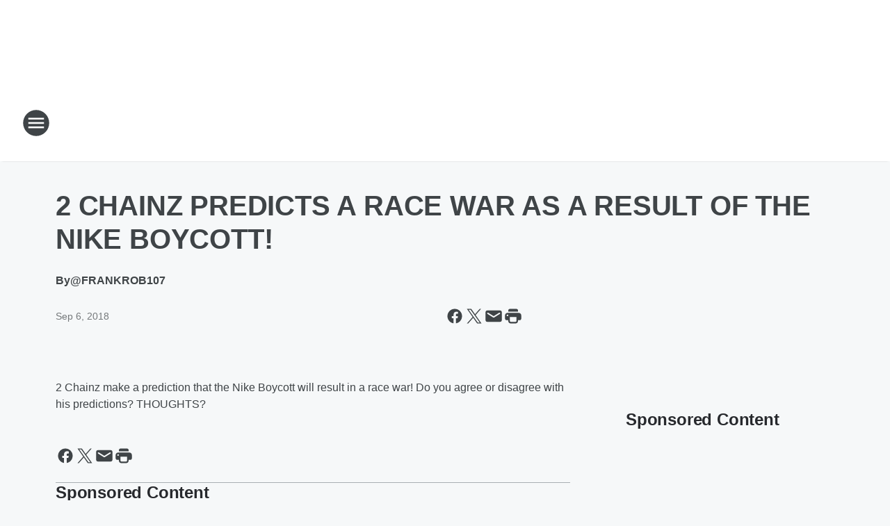

--- FILE ---
content_type: text/html; charset=utf-8
request_url: https://wgci.iheart.com/content/2018-09-06-2-chainz-predicts-a-race-war-as-a-result-of-the-nike-boycott/
body_size: 95650
content:
<!DOCTYPE html>
        <html lang="en" dir="ltr">
            <head>
                <meta charset="UTF-8">
                <meta name="viewport" content="width=device-width, initial-scale=1.0">
                
                <style>:root{--color-white:#fff;--color-black:#000;--color-red:red;--color-brand-red:#c6002b;--color-brand-grey:#939697;--palette-red-600:#c6002b;--palette-red-500:#cd212e;--palette-red-400:#e22c3a;--palette-red-300:#f4747c;--palette-red-200:#f79096;--palette-red-100:#f4adb1;--palette-orange-600:#fb6825;--palette-orange-500:#fc833e;--palette-orange-400:#fc9e65;--palette-orange-300:#fdb990;--palette-orange-200:#fdd5bb;--palette-orange-100:#fef1e8;--palette-yellow-600:#fcba38;--palette-yellow-500:#fdc64c;--palette-yellow-400:#fdd36f;--palette-yellow-300:#fddf96;--palette-yellow-200:#feecbf;--palette-yellow-100:#fff8e9;--palette-green-600:#46815a;--palette-green-500:#62aa7b;--palette-green-400:#78d297;--palette-green-300:#8bdea7;--palette-green-200:#9ce2b4;--palette-green-100:#ace7c0;--palette-blue-600:#0055b7;--palette-blue-500:#509da7;--palette-blue-400:#60bac6;--palette-blue-300:#68c8d5;--palette-blue-200:#84dae5;--palette-blue-100:#a3e2eb;--palette-purple-600:#793cb7;--palette-purple-500:#8d5bcd;--palette-purple-400:#a071dc;--palette-purple-300:#a586e5;--palette-purple-200:#b895f2;--palette-purple-100:#c7a3f5;--palette-grey-600:#27292d;--palette-grey-600-rgb:39,41,45;--palette-grey-500:#3f4447;--palette-grey-500-rgb:63,68,71;--palette-grey-400:#717277;--palette-grey-400-rgb:113,114,119;--palette-grey-300:#a9afb2;--palette-grey-300-rgb:169,175,178;--palette-grey-250:#dadfe3;--palette-grey-250-rgb:218,223,227;--palette-grey-200:#e6eaed;--palette-grey-200-rgb:230,234,237;--palette-grey-150:#edf1f3;--palette-grey-150-rgb:237,241,243;--palette-grey-100:#f6f8f9;--palette-grey-100-rgb:246,248,249;--accent-color:var(--palette-grey-600);--station-accent-background:var(--palette-grey-600);--station-accent-background-overlay:var(--accent-color);--station-accent-foreground:var(--color-white);--station-font-family:"Segoe UI",Helvetica,Arial,sans-serif,"Apple Color Emoji","Segoe UI Emoji","Segoe UI Symbol";--body-bgcolor:var(--palette-grey-100);--body-font-family:var(--station-font-family);--body-font-size:1.6rem;--body-font-size-2:1.4rem;--body-text-color:var(--palette-grey-600);--secondary-text-color:var(--palette-grey-500);--caption-text-color:var(--palette-grey-400);--default-link-color:var(--palette-grey-600);--default-link-hover-color:var(--palette-grey-500);--station-link-color:var(--accent-color);--station-link-hover-color:var(--default-link-hover-color);--content-min-width:90rem;--content-max-width:128rem;--grid-vertical-spacing:3.2rem;--base-grid-gap:1.6rem;--region-row-gap:var(--grid-vertical-spacing);--grid-gutter-width:1.6rem;--front-matter-grid-column:2;--two-column-grid-template-columns:var(--grid-gutter-width) minmax(28.8rem,1fr) var(--grid-gutter-width);--full-width-grid-template-columns:1fr;--full-width-grid-block-template-columns:var(--grid-gutter-width) minmax(28.8rem,1fr) var(--grid-gutter-width);--site-theme-overlay-opacity:0.25;--site-theme-foreground-color:var(--palette-grey-500);--site-theme-foreground-hover-color:var(--palette-grey-400);--site-theme-background-color:var(--color-white);--text-highlight-background:var(--color-black);--text-highlight-foreground:var(--color-white);--alert-background-color:var(--palette-blue-600);--alert-foreground-color:var(--color-white);--browser-checker-bg-color:var(--palette-grey-400);--browser-checker-text-color:var(--color-black);--eyebrow-text-color:var(--palette-grey-600);--byline-text-color:var(--palette-grey-600);--button-background:var(--palette-grey-600);--button-foreground:var(--color-white);--button-border:none;--button-padding:1.5rem 2.4rem;--button-radius:99.9rem;--button-font-size:1.5rem;--button-font-weight:600;--button-line-height:2rem;--button-shadow:0 0.1rem 0.3rem rgba(0,0,0,.15);--button-hover-background:var(--palette-grey-500);--button-hover-foreground:var(--color-white);--button-hover-shadow:0 0.3rem 0.5rem rgba(0,0,0,.15);--button-hover-border:var(--button-border);--button-active-background:var(--button-background);--button-active-foreground:var(--button-foreground);--button-active-shadow:var(--button-shadow);--button-active-border:var(--button-border);--button-disabled-background:var(--palette-grey-250);--button-disabled-foreground:var(--palette-grey-300);--button-disabled-shadow:none;--button-disabled-border:var(--button-border);--button-secondary-background:transparent;--button-secondary-foreground:var(--palette-grey-600);--button-secondary-border:0.1rem solid var(--palette-grey-600);--button-secondary-hover-background:var(--palette-grey-150);--button-secondary-hover-foreground:var(--button-secondary-foreground);--button-secondary-hover-border:var(--button-secondary-border);--button-secondary-active-background:var(--palette-grey-600);--button-secondary-active-foreground:var(--color-white);--button-secondary-active-border:var(--button-secondary-border);--button-customized-foreground:var(--body-text-color);--button-customized-background:transparent;--button-customized-hover-foreground:var(--body-text-color);--button-customized-hover-background:transparent;--block-theme-foreground-color:var(--body-text-color);--block-theme-background-color:var(--palette-grey-200);--block-theme-background-overlay:transparent;--heading-vertical-margin:2.4rem;--card-heading-color:var(--palette-grey-600);--card-bg-color:var(--color-white);--card-text-primary-color:var(--palette-grey-600);--card-text-secondary-color:var(--palette-grey-500);--tabs-text-default-color:var(--palette-grey-500);--tabs-text-active-color:var(--palette-grey-600);--fader-bg-color:var(--palette-grey-200);--fader-width:3.2rem;--fader-gradient:linear-gradient(to right,rgba(var(--palette-grey-200-rgb),0) 0%,var(--palette-grey-200) 90%);--viewmore-text-color:var(--palette-grey-600);--heading-text-color:var(--body-text-color);--container-max-width:128rem;--container-horizontal-margin:1.6rem;--container-block-vertical-margin:1.6rem;--container-width:calc(100vw - var(--container-horizontal-margin)*2);--container-block-width:var(--container-width);--navigation-zindex:999;--playerbar-zindex:9;--legalnotice-zindex:10;--modal-zindex:1000;--heading-font-weight:900;--heading-margin-default:0;--heading-1-font-size:3.2rem;--heading-1-line-height:3.6rem;--heading-2-font-size:2.4rem;--heading-2-line-height:2.8rem;--heading-3-font-size:2.4rem;--heading-3-line-height:2.8rem;--heading-4-font-size:1.8rem;--heading-4-line-height:2.2rem;--heading-5-font-size:1.6rem;--heading-5-line-height:2rem;--heading-6-font-size:1.4rem;--heading-6-line-height:1.6rem;--elevation-1:0 0.1rem 0.3rem rgba(0,0,0,.15);--elevation-4:0 0.3rem 0.5rem rgba(0,0,0,.15);--elevation-6:0 0.5rem 0.8rem rgba(0,0,0,.15);--elevation-8:0 0.8rem 2.4rem rgba(0,0,0,.15);--elevation-up:0 -0.1rem 0.3rem -0.3rem #000;--elevation-down:0 0.1rem 0.3rem -0.3rem #000;--weather-icon-color:var(--color-white);--arrow-icon-color:var(--color-white);--icon-default-width:2.4rem;--icon-default-height:2.4rem;--icon-primary-color:var(--palette-grey-500);--icon-secondary-color:var(--color-white);--icon-primary-hover-color:var(--palette-grey-400);--icon-secondary-hover-color:var(--color-white);--search-input-foreground:var(--palette-grey-600);--search-input-background:transparent;--search-container-background:var(--color-white);--search-input-placeholder:var(--palette-grey-400);--template-grid-height:100%}@media screen and (min-width:768px){:root{--max-gutter:calc((100% - var(--container-max-width))/2);--grid-gutter-width:minmax(2rem,var(--max-gutter));--base-grid-gap:3.2rem;--two-column-grid-template-columns:var(--grid-gutter-width) minmax(32rem,60rem) minmax(32rem,38rem) var(--grid-gutter-width)}}@media screen and (min-width:1060px){:root{--grid-gutter-width:minmax(8rem,var(--max-gutter));--two-column-grid-template-columns:var(--grid-gutter-width) minmax(52rem,90rem) 38rem var(--grid-gutter-width);--full-width-grid-block-template-columns:var(--grid-gutter-width) minmax(90rem,1fr) var(--grid-gutter-width);--container-horizontal-margin:8rem;--container-block-vertical-margin:3.2rem;--heading-1-font-size:4rem;--heading-1-line-height:4.8rem;--heading-2-font-size:3.2rem;--heading-2-line-height:3.6rem}}body.theme-night{--site-theme-foreground-color:var(--palette-grey-100);--site-theme-foreground-hover-color:var(--palette-grey-300);--site-theme-background-color:var(--color-black);--alert-background-color:var(--color-white);--alert-foreground-color:var(--color-black);--search-input-foreground:var(--site-theme-foreground-color);--search-container-background:var(--site-theme-background-color);--search-input-placeholder:var(--site-theme-foreground-hover-color);--station-accent-background:var(--color-white);--station-accent-background-overlay:var(--accent-color);--station-accent-foreground:var(--color-black);--block-theme-background-color:var(--palette-grey-600);--block-theme-background-overlay:var(--accent-color);--block-theme-foreground-color:var(--color-white)}body.theme-night .themed-block{--tabs-text-default-color:var(--palette-grey-100);--tabs-text-active-color:var(--palette-grey-200);--card-text-primary-color:var(--block-theme-foreground-color);--card-text-secondary-color:var(--block-theme-foreground-color);--viewmore-text-color:var(--block-theme-foreground-color);--icon-primary-color:var(--block-theme-foreground-color);--heading-text-color:var(--block-theme-foreground-color);--default-link-color:var(--block-theme-foreground-color);--body-text-color:var(--block-theme-foreground-color);--fader-gradient:none;--eyebrow-text-color:var(--block-theme-foreground-color);--button-background:var(--color-white);--button-foreground:var(--palette-grey-600);--button-border:none;--button-hover-background:var(--palette-grey-100);--button-hover-foreground:var(--palette-grey-600);--button-active-background:var(--button-hover-background);--button-active-foreground:var(--button-hover-foreground);--button-disabled-background:var(--palette-grey-400);--button-disabled-foreground:var(--palette-grey-300);--button-secondary-background:transparent;--button-secondary-foreground:var(--color-white);--button-secondary-border:0.1rem solid var(--palette-grey-100);--button-secondary-hover-background:var(--palette-grey-100);--button-secondary-hover-foreground:var(--palette-grey-600);--button-secondary-hover-border:var(--button-secondary-border);--button-secondary-active-background:var(--color-white);--button-secondary-active-foreground:var(--palette-grey-600);--button-secondary-active-border:var(--button-secondary-border)}body.template-coast{--accent-color:var(--palette-grey-100);--body-bgcolor:var(--color-black);--body-text-color:var(--color-white);--card-heading-color:var(--color-white);--card-bg-color:transparent;--card-text-primary-color:var(--color-white);--card-text-secondary-color:var(--palette-grey-100);--heading-text-color:var(--body-text-color);--tabs-text-default-color:var(--color-white);--tabs-text-active-color:var(--palette-grey-100);--button-customized-foreground:var(--default-link-color);--button-customized-hover-foreground:var(--default-link-hover-color)}.card-title{font-size:var(--heading-4-font-size);font-weight:var(--heading-font-weight);line-height:var(--heading-4-line-height)}.alerts:not(:empty),.themed-block{background-color:var(--block-theme-background-color);max-width:none;position:relative}.theme-night .alerts:not(:empty)>*,.theme-night .themed-block>*{position:relative;z-index:1}.theme-night .alerts:not(:empty):before,.theme-night .themed-block:before{background-color:var(--block-theme-background-overlay);content:"";display:inline-flex;height:100%;left:0;opacity:var(--site-theme-overlay-opacity);position:absolute;top:0;width:100%;z-index:0}.subheading{color:var(--secondary-text-color)}.caption{color:var(--caption-text-color)}.scroll-blocker{background-color:rgba(0,0,0,.7);height:100vh;left:0;opacity:0;position:fixed;top:0;transition:visibility 0s ease-in-out,opacity .3s;visibility:hidden;width:100%;z-index:10}.no-content{display:none}.hidden{display:none!important}.search-button{background-color:transparent;border:none;cursor:pointer;line-height:0;margin:0;padding:0}.search-button svg .primary-path{fill:var(--icon-primary-color)}.search-button:active svg .primary-path,.search-button:hover svg .primary-path{fill:var(--icon-primary-hover-color)}.text-default{color:var(--palette-grey-500)}.text-headline{color:var(--palette-grey-600)}.text-caption{color:var(--palette-grey-400)}.text-on-dark{color:#fff}.text-on-light{color:var(--palette-grey-500)}.text-inactive{color:var(--palette-grey-300)}.text-link{color:var(--palette-red-400)}.bg-default{background-color:var(--palette-grey-100)}.bg-light{background-color:#fff}.bg-dark{background-color:var(--palette-grey-600)}.bg-inactive{background-color:var(--palette-grey-300)}.bg-selected{background-color:var(--palette-red-400)}.border-default{border-color:var(--palette-grey-300)}.border-neutral-light{border-color:var(--palette-grey-200)}.border-neutral-dark{border-color:var(--palette-grey-400)}.border-dark{border-color:var(--palette-grey-500)}.card{box-shadow:var(--elevation-1)}.card:hover{box-shadow:var(--elevation-4)}.menu{box-shadow:var(--elevation-6)}.dialog{box-shadow:var(--elevation-8)}.elevation-01,.navigation-bar{box-shadow:var(--elevation-1)}.elevation-01,.elevation-04{border-radius:.6rem}.elevation-04{box-shadow:var(--elevation-4)}.elevation-06{border-radius:.6rem;box-shadow:var(--elevation-6)}.elevation-08{border-radius:.6rem;box-shadow:var(--elevation-8)}.elevation-up{border-radius:.6rem;box-shadow:var(--elevation-up)}.img-responsive{height:auto;max-width:100%}.warning-text{background:var(--palette-yellow-300);border-radius:.6rem;box-shadow:0 .4rem .4rem rgba(0,0,0,.1);color:var(--palette-grey-600);display:flex;font-size:1.6rem;font-weight:400;gap:.8rem;padding:1.6rem;width:100%}.warning-text:before{content:url("data:image/svg+xml;utf8,<svg xmlns='http://www.w3.org/2000/svg' fill='brown'><path d='M11.777.465a.882.882 0 00-1.554 0L.122 18.605C-.224 19.225.208 20 .899 20H21.1c.691 0 1.123-.775.777-1.395L11.777.465zM11 12.5c-.55 0-1-.45-1-1v-4c0-.55.45-1 1-1s1 .45 1 1v4c0 .55-.45 1-1 1zm0 4a1 1 0 110-2 1 1 0 010 2z' /></svg>");display:block;height:2rem;width:2.2rem}.fader{position:relative}.fader:after{background:var(--fader-gradient);content:"";display:inline-block;height:100%;position:absolute;right:-.1rem;top:-.1rem;width:var(--fader-width)}.fader .fade{display:none}.alerts:not(:empty){margin-bottom:-.1rem;padding:2.4rem 0}hr.divider{background-color:var(--palette-grey-300);border:none;height:.1rem;margin:0}hr.dark{background:var(--palette-grey-400)}html{font-size:10px;margin:0;max-width:100vw;padding:0;width:100%}html *{box-sizing:border-box}@-moz-document url-prefix(){body{font-weight:lighter}}body{background-color:var(--body-bgcolor);color:var(--body-text-color);font-family:var(--body-font-family);font-size:var(--body-font-size);margin:0;overflow:hidden;overflow-anchor:none;padding:0;position:relative;width:100%}body.no-scroll{height:100vh;overflow:hidden}body.no-scroll .scroll-blocker{opacity:1;visibility:visible}a{color:var(--default-link-color)}a.next-page{height:.1rem;visibility:hidden}h1,h2,h3,h4,h5,h6{color:var(--heading-text-color);font-weight:var(--heading-font-weight);margin:var(--heading-margin-default)}h1,h2,h3,h4{letter-spacing:-.02rem}h1{font-size:var(--heading-1-font-size);line-height:var(--heading-1-line-height)}h2{font-size:var(--heading-2-font-size);line-height:var(--heading-2-line-height)}h3{font-size:var(--heading-3-font-size);line-height:var(--heading-3-line-height)}h4{font-size:var(--heading-4-font-size);line-height:var(--heading-4-line-height)}h5{font-size:var(--heading-5-font-size);line-height:var(--heading-5-line-height)}h6{font-size:var(--heading-6-font-size);line-height:var(--heading-6-line-height)}figure{margin:0 auto}[type=email],[type=number],[type=password],input[type=text]{background:#fff;border:.1rem solid #717277;border-radius:.6rem}.tabbed-item:focus{background-color:#ff0!important;outline:.2rem dashed red!important}button{font-family:var(--body-font-family)}svg .primary-path{fill:var(--icon-primary-color)}svg .secondary-path{fill:var(--icon-secondary-color)}::selection{background-color:var(--text-highlight-background);color:var(--text-highlight-foreground)}@media print{@page{size:A4 portrait;margin:1cm}::-webkit-scrollbar{display:none}body{background:#fff!important;color:#000;font:13pt Georgia,Times New Roman,Times,serif;line-height:1.3;margin:0}#app{display:block;height:100%;width:auto}h1{font-size:24pt}h2,h3,h4{font-size:14pt;margin-top:2.5rem}h1,h2,h3,h4,h5,h6{page-break-after:avoid}a,blockquote,h1,h2,h3,h4,h5,h6,img,p{page-break-inside:avoid}img{page-break-after:avoid}pre,table{page-break-inside:avoid}a,a:link,a:visited{background:transparent;color:#520;font-weight:700;text-align:left;text-decoration:underline}a[href^="#"]{font-weight:400;text-decoration:none}a:after>img,article a[href^="#"]:after{content:""}address,blockquote,dd,dt,li,p{font-size:100%}ol,ul{list-style:square;margin-bottom:20pt;margin-left:18pt}li{line-height:1.6em}.component-site-header{display:block;position:relative}.component-site-header .main-header-items{display:block;width:100%}iframe{height:0!important;line-height:0pt!important;overflow:hidden!important;white-space:nowrap;width:0!important}.component-ad-unit,.component-pushdown,.component-recommendation,.component-social-network-icons,.footer-national-links,.lower-footer-national-links,.nav-toggler,.search-user-container,.share-icons,iframe,nav{display:none}}.component-app{background-color:pink;display:flex;flex-direction:column}.template-grid{display:grid;grid-template-areas:"router-outlet" "player-bar";grid-template-columns:1fr;grid-template-rows:1fr auto;height:100vh;height:var(--template-grid-height);overflow:hidden}.template-grid>.component-routes{grid-area:router-outlet;overflow:auto}.template-grid>.ihr-player-bar{grid-area:player-bar}
/*# sourceMappingURL=local-critical-style.5a54a2ee878d2c1e77ca.css.map*/</style>
                <link rel="preconnect" href="https://static.inferno.iheart.com" data-reactroot=""/><link rel="preconnect" href="https://i.iheart.com" data-reactroot=""/><link rel="preconnect" href="https://webapi.radioedit.iheart.com" data-reactroot=""/><link rel="preconnect" href="https://us.api.iheart.com" data-reactroot=""/><link rel="preconnect" href="https://https://cdn.cookielaw.org" data-reactroot=""/><link rel="preconnect" href="https://www.iheart.com" data-reactroot=""/><link rel="dns-prefetch" href="https://static.inferno.iheart.com" data-reactroot=""/><link rel="preload" href="https://cdn.cookielaw.org/consent/7d044e9d-e966-4b73-b448-a29d06f71027/otSDKStub.js" as="script" data-reactroot=""/><link rel="preload" href="https://cdn.cookielaw.org/opt-out/otCCPAiab.js" as="script" data-reactroot=""/>
                
                <link data-chunk="bundle" rel="stylesheet" href="https://static.inferno.iheart.com/inferno/styles/bundle.ae0ba735483751a796dd.css">
<link data-chunk="local" rel="stylesheet" href="https://static.inferno.iheart.com/inferno/styles/local.bc06f128f534d4a5d747.css">
<link data-chunk="FrontMatter-component" rel="stylesheet" href="https://static.inferno.iheart.com/inferno/styles/FrontMatter-component.2085be03ea772e448ffc.css">
<link data-chunk="Heading-component" rel="stylesheet" href="https://static.inferno.iheart.com/inferno/styles/Heading-component.d79a5c95e6ef67a97bca.css">
<link data-chunk="HtmlEmbedLegacy-component" rel="stylesheet" href="https://static.inferno.iheart.com/inferno/styles/HtmlEmbedLegacy-component.b4b15f07245686764032.css">
<link data-chunk="core-page-blocks-recommendation-Recommendation-component" rel="stylesheet" href="https://static.inferno.iheart.com/inferno/styles/core-page-blocks-recommendation-Recommendation-component.2fbf0f823711108d2479.css">
<link data-chunk="core-page-blocks-datasource-DatasourceLoader-component" rel="stylesheet" href="https://static.inferno.iheart.com/inferno/styles/core-page-blocks-datasource-DatasourceLoader-component.ed118ca85e0cefc658b6.css">
                <style data-reactroot="">:root {
        --station-font-family: "Inter","Segoe UI",Helvetica,Arial,sans-serif,"Apple Color Emoji","Segoe UI Emoji","Segoe UI Symbol";
        --gradient-start: hsl(36,87.3%,18%);
        --gradient-stop: hsl(36,87.3%,12%);
        
                --accent-color: #945d0a;
            
        
             --darkFooterColor: hsl(36,87.3%,16%);
             
        --premiere-footer-dark-color:var(--darkFooterColor);
    }</style>
                
                <title data-rh="true">2 CHAINZ PREDICTS A RACE WAR AS A RESULT OF THE NIKE BOYCOTT! | WGCI-FM</title>
                <link data-rh="true" rel="shortcut icon" type="" title="" href="https://i.iheart.com/v3/re/assets.brands/641b4affde66c5274866b3ff?ops=gravity(%22center%22),contain(32,32),quality(65)"/><link data-rh="true" rel="apple-touch-icon" type="" title="" href="https://i.iheart.com/v3/re/assets.brands/641b4affde66c5274866b3ff?ops=new(),flood(%22white%22),swap(),merge(%22over%22),gravity(%22center%22),contain(167,167),quality(80),format(%22png%22)"/><link data-rh="true" rel="image_src" type="" title="" href="https://i.iheart.com/v3/re/new_assets/5b91562432a4a846c30a5cfa?ops=gravity(%22north%22),fit(1200,675),quality(65)"/><link data-rh="true" rel="canonical" type="" title="" href="https://wgci.iheart.com/content/2018-09-06-2-chainz-predicts-a-race-war-as-a-result-of-the-nike-boycott/"/>
                <meta data-rh="true" property="og:locale" content="en_us"/><meta data-rh="true" name="msapplication-TileColor" content="#fff"/><meta data-rh="true" name="msvalidate.01" content="E98E323249F89ACF6294F958692E230B"/><meta data-rh="true" name="format-detection" content="telephone=no"/><meta data-rh="true" name="theme-color" content="#945d0a"/><meta data-rh="true" property="og:title" content="2 CHAINZ PREDICTS A RACE WAR AS A RESULT OF THE NIKE BOYCOTT! | WGCI-FM"/><meta data-rh="true" property="twitter:title" content="2 CHAINZ PREDICTS A RACE WAR AS A RESULT OF THE NIKE BOYCOTT! | WGCI-FM"/><meta data-rh="true" itemprop="name" content="2 CHAINZ PREDICTS A RACE WAR AS A RESULT OF THE NIKE BOYCOTT! | WGCI-FM"/><meta data-rh="true" name="description" content="Check out this video of 2 Chainz making a prediction about the Nike boycott and a race war! "/><meta data-rh="true" property="og:description" content="Check out this video of 2 Chainz making a prediction about the Nike boycott and a race war! "/><meta data-rh="true" property="twitter:description" content="Check out this video of 2 Chainz making a prediction about the Nike boycott and a race war! "/><meta data-rh="true" itemprop="description" content="Check out this video of 2 Chainz making a prediction about the Nike boycott and a race war! "/><meta data-rh="true" name="keywords" content="2 Chainz (675872)"/><meta data-rh="true" property="og:url" content="https://wgci.iheart.com/content/2018-09-06-2-chainz-predicts-a-race-war-as-a-result-of-the-nike-boycott/"/><meta data-rh="true" property="twitter:url" content="https://wgci.iheart.com/content/2018-09-06-2-chainz-predicts-a-race-war-as-a-result-of-the-nike-boycott/"/><meta data-rh="true" itemprop="url" content="https://wgci.iheart.com/content/2018-09-06-2-chainz-predicts-a-race-war-as-a-result-of-the-nike-boycott/"/><meta data-rh="true" name="thumbnail" content="https://i.iheart.com/v3/re/new_assets/5b91562432a4a846c30a5cfa?ops=gravity(%22north%22),fit(1200,675),quality(65)"/><meta data-rh="true" property="og:image" content="https://i.iheart.com/v3/re/new_assets/5b91562432a4a846c30a5cfa?ops=gravity(%22north%22),fit(1200,675),quality(65)"/><meta data-rh="true" property="og:image:width" content="1200"/><meta data-rh="true" property="og:image:height" content="675"/><meta data-rh="true" property="twitter:image" content="https://i.iheart.com/v3/re/new_assets/5b91562432a4a846c30a5cfa?ops=gravity(%22north%22),fit(1200,675),quality(65)"/><meta data-rh="true" itemprop="image" content="https://i.iheart.com/v3/re/new_assets/5b91562432a4a846c30a5cfa?ops=gravity(%22north%22),fit(1200,675),quality(65)"/><meta data-rh="true" name="msapplication-TileImage" content="https://i.iheart.com/v3/re/new_assets/5b91562432a4a846c30a5cfa?ops=gravity(%22north%22),fit(1200,675),quality(65)"/><meta data-rh="true" property="twitter:card" content="summary_large_image"/><meta data-rh="true" property="twitter:site" content="@wgci"/><meta data-rh="true" property="twitter:creator" content="@wgci"/><meta data-rh="true" property="twitter:domain" content="wgci.iheart.com"/><meta data-rh="true" property="og:site_name" content="WGCI-FM"/><meta data-rh="true" name="application-name" content="WGCI-FM"/><meta data-rh="true" property="fb:pages" content="128600047590"/><meta data-rh="true" name="google-site-verification" content="p2FWrUKxtwBmQgHV4CjD80oKdZZBjmMNByoWvZMsYso"/><meta data-rh="true" property="twitter:tile:image:alt" content="Check out this video of 2 Chainz making a prediction about the Nike boycott and a race war! "/><meta data-rh="true" property="twitter::tile:image" content="https://i.iheart.com/v3/re/new_assets/5b91562432a4a846c30a5cfa?ops=gravity(%22north%22),fit(1200,675),quality(65)"/><meta data-rh="true" property="og:type" content="article"/><meta data-rh="true" property="twitter:tile:template:testing" content="1"/><meta data-rh="true" name="robots" content="max-image-preview:large"/>
                
            </head>
            <body class="theme-light template-national">
                <div id="app"><div class="component-template template-grid" data-reactroot=""><div class="component-routes"><div class="component-pushdown"><div tabindex="-1" class="component-ad-unit lazy-load" data-position="3330" data-split="50" id="dfp-ad-3330-ad:top-leaderboard"></div></div><header class="component-site-header"><section class="main-header-items"><button aria-label="Open Site Navigation" class="nav-toggler" tabindex="0"><svg tabindex="-1" focusable="false" class="svg-icon icon-hamburger" width="32px" height="32px" viewBox="0 0 32 32" fill="none" xmlns="http://www.w3.org/2000/svg"><circle cx="16" cy="16" r="15" fill="none" stroke="none" stroke-width="2"></circle><path fill-rule="evenodd" clip-rule="evenodd" tabindex="-1" class="primary-path" fill="none" d="M7 22h18v-2H7v2zm0-5h18v-2H7v2zm0-7v2h18v-2H7z"></path></svg></button><nav class="" tabindex="-1" aria-hidden="true" aria-label="Primary Site Navigation" id="component-site-nav"><header class="navbar-header"><figure class="component-station-logo"><a aria-label="Station Link" tabindex="0" href="/"><img src="https://i.iheart.com/v3/re/assets.brands/641b4affde66c5274866b3ff?ops=gravity(%22center%22),contain(180,60)&amp;quality=80" data-src="https://i.iheart.com/v3/re/assets.brands/641b4affde66c5274866b3ff?ops=gravity(%22center%22),contain(180,60)&amp;quality=80" data-srcset="https://i.iheart.com/v3/re/assets.brands/641b4affde66c5274866b3ff?ops=gravity(%22center%22),contain(180,60)&amp;quality=80 1x,https://i.iheart.com/v3/re/assets.brands/641b4affde66c5274866b3ff?ops=gravity(%22center%22),contain(360,120)&amp;quality=80 2x" sizes="" alt="WGCI-FM - Chicago&#x27;s #1 for Hip-Hop &amp; R&amp;B" class="lazyload" srcSet="https://i.iheart.com/v3/re/assets.brands/641b4affde66c5274866b3ff?ops=gravity(%22center%22),contain(180,60)&amp;quality=80 1x,https://i.iheart.com/v3/re/assets.brands/641b4affde66c5274866b3ff?ops=gravity(%22center%22),contain(360,120)&amp;quality=80 2x" width="180" height="60"/></a></figure><button class="CloseButton-module_close_4S+oa undefined" aria-label="Close Site Navigation" tabindex="0"><svg class="svg-icon icon-close" focusable="false" tabindex="-1" aria-hidden="true" width="24" height="24" viewBox="0 0 24 24" fill="none" xmlns="http://www.w3.org/2000/svg"><path aria-hidden="true" focusable="false" tabindex="-1" class="primary-path" d="M18.3 5.70997C17.91 5.31997 17.28 5.31997 16.89 5.70997L12 10.59L7.10997 5.69997C6.71997 5.30997 6.08997 5.30997 5.69997 5.69997C5.30997 6.08997 5.30997 6.71997 5.69997 7.10997L10.59 12L5.69997 16.89C5.30997 17.28 5.30997 17.91 5.69997 18.3C6.08997 18.69 6.71997 18.69 7.10997 18.3L12 13.41L16.89 18.3C17.28 18.69 17.91 18.69 18.3 18.3C18.69 17.91 18.69 17.28 18.3 16.89L13.41 12L18.3 7.10997C18.68 6.72997 18.68 6.08997 18.3 5.70997Z" fill="#3F4447"></path></svg></button></header><hr class="divider"/><section class="nav-inner-wrapper"><ul style="max-height:calc(100vh - 100px)" class="menu-container main-nav"><li class="menu-top-label"><button aria-label="Listen" class="button-text" tabindex="0"><span class="menu-label">Listen</span></button></li><li data-testid="menu-top-label" class="menu-top-label menu-toggler"><button aria-label="Toggle Menu for On Air" class="button-text" tabindex="0"><span class="menu-label">On Air</span><svg tabindex="-1" focusable="false" class="svg-icon icon-expand" width="24" height="24" viewBox="0 0 24 24" fill="none" xmlns="http://www.w3.org/2000/svg"><path class="primary-path" tabindex="-1" d="M15.88 9.29006L12 13.1701L8.11998 9.29006C7.72998 8.90006 7.09998 8.90006 6.70998 9.29006C6.31998 9.68006 6.31998 10.3101 6.70998 10.7001L11.3 15.2901C11.69 15.6801 12.32 15.6801 12.71 15.2901L17.3 10.7001C17.69 10.3101 17.69 9.68006 17.3 9.29006C16.91 8.91006 16.27 8.90006 15.88 9.29006Z"></path></svg></button><ul class="submenu-container" aria-hidden="true"><li><a aria-label="The WGCI Morning Show" tabindex="0" href="/featured/the-wgci-morning-show/">The WGCI Morning Show</a></li><li><a aria-label="Way Up With Angela Yee" tabindex="0" href="/featured/angela-yee/">Way Up With Angela Yee</a></li><li><a aria-label="Tone Kapone" tabindex="0" href="/featured/tone-kapone/">Tone Kapone</a></li><li><a aria-label="Trey White" tabindex="0" href="/featured/trey-white/">Trey White</a></li><li><a aria-label="KeKe" tabindex="0" href="/featured/keke/">KeKe</a></li><li><a aria-label="Dani D" tabindex="0" href="/featured/dani-d/">Dani D</a></li><li><a aria-label="Jamal Smallz" tabindex="0" href="/featured/jamal-smallz/">Jamal Smallz</a></li><li><a aria-label="Lil Cuz " tabindex="0" href="/featured/lil-cuz/">Lil Cuz </a></li><li><a aria-label="Hot Rod" tabindex="0" href="/featured/hot-rod/">Hot Rod</a></li><li><a aria-label="Hometurf" tabindex="0" href="/featured/hometurf/">Hometurf</a></li><li><a aria-label="On-Air Schedule" tabindex="0" href="/schedule/">On-Air Schedule</a></li></ul></li><li data-testid="menu-top-label" class="menu-top-label menu-toggler"><button aria-label="Toggle Menu for Podcasts" class="button-text" tabindex="0"><span class="menu-label">Podcasts</span><svg tabindex="-1" focusable="false" class="svg-icon icon-expand" width="24" height="24" viewBox="0 0 24 24" fill="none" xmlns="http://www.w3.org/2000/svg"><path class="primary-path" tabindex="-1" d="M15.88 9.29006L12 13.1701L8.11998 9.29006C7.72998 8.90006 7.09998 8.90006 6.70998 9.29006C6.31998 9.68006 6.31998 10.3101 6.70998 10.7001L11.3 15.2901C11.69 15.6801 12.32 15.6801 12.71 15.2901L17.3 10.7001C17.69 10.3101 17.69 9.68006 17.3 9.29006C16.91 8.91006 16.27 8.90006 15.88 9.29006Z"></path></svg></button><ul class="submenu-container" aria-hidden="true"><li><a aria-label="All Podcasts" tabindex="0" href="/podcasts/">All Podcasts</a></li><li><a href="https://www.iheart.com/podcast/the-wgci-morning-show-27248710/" target="_blank" rel="noopener" aria-label="WGCI Presents: The WGCI Morning Show On Demand">WGCI Presents: The WGCI Morning Show On Demand</a></li><li><a href="https://www.iheart.com/podcast/wgci-presents-leons-locker-room-29747172/" target="_blank" rel="noopener" aria-label="WGCI Presents: Leon&#x27;s Locker Room">WGCI Presents: Leon&#x27;s Locker Room</a></li><li><a href="https://www.iheart.com/podcast/1248-what-more-can-i-say-63494994/#:~:text=Follow-,What%20More%20Can%20I%20Say%3F,the%20lives%20of%20our%20listeners." target="_blank" rel="noopener" aria-label="What More Can I Say Podcast">What More Can I Say Podcast</a></li><li><a href="https://www.iheart.com/podcast/1119-way-up-with-angela-yee-108417303/" target="_blank" rel="noopener" aria-label="Way Up With Angela Yee Podcast">Way Up With Angela Yee Podcast</a></li><li><a href="https://www.iheart.com/podcast/762-wgci-presents-the-z-spot-w-29747169/" target="_blank" rel="noopener" aria-label="WGCI Presents: The Z Spot with Zach Boog">WGCI Presents: The Z Spot with Zach Boog</a></li></ul></li><li data-testid="menu-top-label" class="menu-top-label menu-toggler"><button aria-label="Toggle Menu for Connect" class="button-text" tabindex="0"><span class="menu-label">Connect</span><svg tabindex="-1" focusable="false" class="svg-icon icon-expand" width="24" height="24" viewBox="0 0 24 24" fill="none" xmlns="http://www.w3.org/2000/svg"><path class="primary-path" tabindex="-1" d="M15.88 9.29006L12 13.1701L8.11998 9.29006C7.72998 8.90006 7.09998 8.90006 6.70998 9.29006C6.31998 9.68006 6.31998 10.3101 6.70998 10.7001L11.3 15.2901C11.69 15.6801 12.32 15.6801 12.71 15.2901L17.3 10.7001C17.69 10.3101 17.69 9.68006 17.3 9.29006C16.91 8.91006 16.27 8.90006 15.88 9.29006Z"></path></svg></button><ul class="submenu-container" aria-hidden="true"><li><a aria-label="Event Calendar" tabindex="0" href="/calendar/">Event Calendar</a></li><li><a aria-label="Photos" tabindex="0" href="/topic/photos/">Photos</a></li></ul></li><li class="menu-top-label"><a href="http://wgci.store" target="_self" aria-label="Shop">Shop</a></li><li class="menu-top-label"><a aria-label="Have A Question About A Prize?" tabindex="0" href="/contact/">Have A Question About A Prize?</a></li><li class="menu-top-label menu-toggler"><button aria-label="Toggle Menu for Contests &amp; Promotions" class="button-text" tabindex="0"><span class="menu-label">Contests &amp; Promotions</span><svg tabindex="-1" focusable="false" class="svg-icon icon-expand" width="24" height="24" viewBox="0 0 24 24" fill="none" xmlns="http://www.w3.org/2000/svg"><path class="primary-path" tabindex="-1" d="M15.88 9.29006L12 13.1701L8.11998 9.29006C7.72998 8.90006 7.09998 8.90006 6.70998 9.29006C6.31998 9.68006 6.31998 10.3101 6.70998 10.7001L11.3 15.2901C11.69 15.6801 12.32 15.6801 12.71 15.2901L17.3 10.7001C17.69 10.3101 17.69 9.68006 17.3 9.29006C16.91 8.91006 16.27 8.90006 15.88 9.29006Z"></path></svg></button><ul class="submenu-container" aria-hidden="true"><li><a aria-label="Listen to Win $1,000" tabindex="0" href="/promotions/listen-to-win-1000-1843678/">Listen to Win $1,000</a></li><li><a aria-label="Enter For A Chance To Win $2,000 Toward Your Student Loan Courtesy 1-800 Truck Wreck" tabindex="0" href="/promotions/enter-for-a-chance-to-win-1844813/">Enter For A Chance To Win $2,000 Toward Your Student Loan Courtesy 1-800 Truck Wreck</a></li><li><a aria-label="Enter to win a pair of tickets to see Bruno Mars live May 16th at Soldier Field" tabindex="0" href="/promotions/enter-to-win-a-pair-of-1845481/">Enter to win a pair of tickets to see Bruno Mars live May 16th at Soldier Field</a></li><li><a href="https://www.iheartradiobroadway.com/featured/iheart-amda/" target="_blank" rel="noopener" aria-label="Win A Full-Tuition Scholarship To AMDA College Of The Performing Arts!">Win A Full-Tuition Scholarship To AMDA College Of The Performing Arts!</a></li><li><a href="https://www.donorschoose.org/iheartradio" target="_blank" rel="noopener" aria-label="Give Your Favorite Teacher A Chance To Win $5,000 In Classroom Supplies!">Give Your Favorite Teacher A Chance To Win $5,000 In Classroom Supplies!</a></li><li><a aria-label="All Contests &amp; Promotions" tabindex="0" href="/promotions/">All Contests &amp; Promotions</a></li><li><a aria-label="Contest Rules" tabindex="0" href="/rules/">Contest Rules</a></li></ul></li><li class="menu-top-label"><a tabindex="0" href="/contact/">Contact</a></li><li class="menu-top-label"><a tabindex="0" href="/newsletter/">Newsletter</a></li><li class="menu-top-label"><a tabindex="0" href="/advertise/">Advertise on WGCI-FM</a></li><li class="menu-top-label"><a href="tel:1-844-844-iHeart">1-844-844-iHeart</a></li><ul class="component-social-icons"><li class="icon-container"><a href="//www.facebook.com/1075wgci" aria-label="Visit us on facebook" target="_blank" rel="noopener"><svg tabindex="-1" focusable="false" class="svg-icon icon-facebook" width="24" height="24" viewBox="0 0 24 24" xmlns="http://www.w3.org/2000/svg" fill="none"><path class="primary-path" tabindex="-1" d="M21 12C21 7.02891 16.9711 3 12 3C7.02891 3 3 7.02891 3 12C3 16.493 6.29062 20.216 10.5938 20.891V14.6016H8.30859V12H10.5938V10.0172C10.5938 7.76191 11.9367 6.51562 13.9934 6.51562C14.9777 6.51562 16.0078 6.69141 16.0078 6.69141V8.90625H14.8723C13.7543 8.90625 13.4062 9.60059 13.4062 10.3125V12H15.9023L15.5033 14.6016H13.4062V20.891C17.7094 20.216 21 16.493 21 12Z" fill="#27292D"></path><path class="secondary-path" tabindex="-1" d="M15.5033 14.6016L15.9023 12H13.4062V10.3125C13.4062 9.60059 13.7543 8.90625 14.8723 8.90625H16.0078V6.69141C16.0078 6.69141 14.9777 6.51562 13.9934 6.51562C11.9367 6.51562 10.5938 7.76191 10.5938 10.0172V12H8.30859V14.6016H10.5938V20.891C11.0525 20.9631 11.5219 21 12 21C12.4781 21 12.9475 20.9631 13.4062 20.891V14.6016H15.5033Z" fill="white"></path></svg></a></li><li class="icon-container"><a href="//www.x.com/wgci" aria-label="Visit us on X" target="_blank" rel="noopener"><svg tabindex="-1" focusable="false" class="svg-icon icon-twitter" xmlns="http://www.w3.org/2000/svg" width="24" height="24" viewBox="0 0 24 24" fill="none"><path class="primary-path" d="M13.7124 10.6218L20.4133 3H18.8254L13.0071 9.61788L8.35992 3H3L10.0274 13.0074L3 21H4.58799L10.7324 14.0113L15.6401 21H21L13.7124 10.6218ZM11.5375 13.0956L10.8255 12.0991L5.16017 4.16971H7.59922L12.1712 10.5689L12.8832 11.5655L18.8262 19.8835H16.3871L11.5375 13.0956Z" fill="#27292D"></path></svg></a></li><li class="icon-container"><a href="//www.youtube.com/1075WGCI" aria-label="Visit us on youtube" target="_blank" rel="noopener"><svg tabindex="-1" focusable="false" class="svg-icon icon-youtube" width="24" height="24" viewBox="0 0 24 24" fill="none" xmlns="http://www.w3.org/2000/svg"><path tabindex="-1" class="primary-path" fill-rule="evenodd" clip-rule="evenodd" d="M20.9991 4.48941C21.9843 4.75294 22.761 5.52471 23.0263 6.50353C23.5188 8.29176 23.4999 12.0188 23.4999 12.0188C23.4999 12.0188 23.4999 15.7271 23.0263 17.5153C22.761 18.4941 21.9843 19.2659 20.9991 19.5294C19.1993 20 12 20 12 20C12 20 4.81959 20 3.00081 19.5106C2.01564 19.2471 1.23888 18.4753 0.973639 17.4965C0.5 15.7271 0.5 12 0.5 12C0.5 12 0.5 8.29176 0.973639 6.50353C1.23888 5.52471 2.03459 4.73412 3.00081 4.47059C4.80064 4 12 4 12 4C12 4 19.1993 4 20.9991 4.48941ZM15.6944 12L9.70756 15.4259V8.57412L15.6944 12Z" fill="#27292D"></path></svg></a></li><li class="icon-container"><a href="//www.instagram.com/wgci" aria-label="Visit us on instagram" target="_blank" rel="noopener"><svg tabindex="-1" focusable="false" class="svg-icon icon-instagram" width="24" height="24" viewBox="0 0 24 24" fill="none" xmlns="http://www.w3.org/2000/svg"><path class="primary-path" tabindex="-1" fill-rule="evenodd" clip-rule="evenodd" d="M12.0001 7.37836C11.086 7.37836 10.1924 7.64941 9.43242 8.15724C8.6724 8.66508 8.08003 9.38688 7.73023 10.2314C7.38043 11.0759 7.28891 12.0051 7.46723 12.9016C7.64556 13.7981 8.08573 14.6216 8.73208 15.268C9.37842 15.9143 10.2019 16.3545 11.0984 16.5328C11.9949 16.7112 12.9242 16.6196 13.7687 16.2698C14.6132 15.92 15.335 15.3277 15.8428 14.5676C16.3506 13.8076 16.6217 12.9141 16.6217 12C16.6217 10.7743 16.1348 9.59873 15.2681 8.732C14.4013 7.86528 13.2258 7.37836 12.0001 7.37836ZM12.0001 15C11.4067 15 10.8267 14.824 10.3334 14.4944C9.84003 14.1647 9.45553 13.6962 9.22847 13.148C9.00141 12.5998 8.94201 11.9966 9.05777 11.4147C9.17353 10.8328 9.45925 10.2982 9.87881 9.87867C10.2984 9.45912 10.8329 9.17341 11.4148 9.05765C11.9968 8.9419 12.6 9.00131 13.1482 9.22838C13.6963 9.45544 14.1649 9.83995 14.4945 10.3333C14.8241 10.8266 15.0001 11.4067 15.0001 12C15.0001 12.7956 14.684 13.5587 14.1214 14.1213C13.5588 14.6839 12.7957 15 12.0001 15Z" fill="#27292D"></path><path class="primary-path" tabindex="-1" d="M17.8842 7.19576C17.8842 7.79222 17.4007 8.27575 16.8042 8.27575C16.2078 8.27575 15.7243 7.79222 15.7243 7.19576C15.7243 6.5993 16.2078 6.11578 16.8042 6.11578C17.4007 6.11578 17.8842 6.5993 17.8842 7.19576Z" fill="#27292D"></path><path class="primary-path" tabindex="-1" fill-rule="evenodd" clip-rule="evenodd" d="M12 3C9.55581 3 9.24921 3.01036 8.28942 3.05416C7.33144 3.09789 6.67723 3.25001 6.10476 3.47251C5.50424 3.69849 4.96024 4.05275 4.51069 4.51058C4.05276 4.9601 3.6984 5.50411 3.47233 6.10466C3.25001 6.67716 3.09789 7.33137 3.05434 8.28935C3.01036 9.24915 3 9.55575 3 12C3 14.4443 3.01036 14.7509 3.05434 15.7107C3.09807 16.6687 3.25019 17.3229 3.47268 17.8953C3.69867 18.4959 4.05293 19.0399 4.51076 19.4894C4.96031 19.9472 5.50431 20.3015 6.10484 20.5275C6.67734 20.75 7.33154 20.9021 8.28949 20.9458C9.24944 20.9896 9.55592 21 12.0002 21C14.4444 21 14.751 20.9896 15.7108 20.9458C16.6688 20.9021 17.323 20.75 17.8955 20.5275C18.4933 20.2963 19.0363 19.9427 19.4896 19.4894C19.9428 19.0362 20.2964 18.4932 20.5276 17.8953C20.7501 17.3228 20.9023 16.6686 20.946 15.7107C20.9898 14.7507 21.0001 14.4443 21.0001 12C21.0001 9.55578 20.9898 9.24915 20.946 8.28935C20.9023 7.33137 20.7501 6.67716 20.5276 6.10469C20.3017 5.50417 19.9474 4.96016 19.4896 4.51062C19.04 4.0527 18.496 3.69836 17.8954 3.47233C17.3229 3.25001 16.6687 3.09789 15.7107 3.05434C14.7509 3.01036 14.4443 3 12 3ZM12 4.62165C14.4031 4.62165 14.6878 4.63084 15.6369 4.67414C16.5144 4.71418 16.9909 4.86077 17.308 4.98402C17.699 5.1283 18.0526 5.35835 18.3429 5.65727C18.6418 5.94757 18.8718 6.30118 19.0161 6.69209C19.1394 7.00923 19.286 7.48577 19.326 8.36326C19.3693 9.31231 19.3785 9.59694 19.3785 12.0001C19.3785 14.4033 19.3693 14.6879 19.326 15.637C19.286 16.5145 19.1393 16.991 19.0161 17.3082C18.8664 17.6963 18.6371 18.0488 18.3429 18.343C18.0487 18.6372 17.6962 18.8665 17.308 19.0162C16.9909 19.1395 16.5144 19.2861 15.6369 19.3261C14.688 19.3694 14.4034 19.3786 12 19.3786C9.59665 19.3786 9.31213 19.3694 8.36316 19.3261C7.48566 19.2861 7.00916 19.1395 6.69199 19.0162C6.30107 18.872 5.94747 18.6419 5.65716 18.343C5.35824 18.0527 5.12819 17.6991 4.98391 17.3082C4.86066 16.991 4.71404 16.5145 4.67403 15.637C4.63073 14.688 4.62155 14.4033 4.62155 12.0001C4.62155 9.59694 4.63073 9.31238 4.67403 8.36326C4.71408 7.48577 4.86066 7.00926 4.98391 6.69209C5.12821 6.30116 5.35828 5.94754 5.65723 5.65723C5.94754 5.35832 6.30115 5.12826 6.69206 4.98398C7.00919 4.86073 7.48574 4.71411 8.36323 4.6741C9.31228 4.6308 9.59683 4.62165 12 4.62165Z" fill="#27292D"></path></svg></a></li><li class="icon-container"><a href="//www.tiktok.com/@wgci" aria-label="Visit us on tiktok" target="_blank" rel="noopener"><svg tabindex="-1" focusable="false" class="svg-icon icon-tiktok" width="24" height="24" viewBox="0 0 24 24" xmlns="http://www.w3.org/2000/svg"><path class="primary-path" tabindex="-1" d="M20.7501 6.91071C19.5331 6.84196 18.3823 6.33443 17.5108 5.48214C17.0478 5.03475 16.683 4.49596 16.4394 3.9C16.1913 3.30286 16.0697 2.66078 16.0822 2.01428H12.5822V15.0179C12.5822 17.2143 11.2751 18.5107 9.65367 18.5107C9.26383 18.5197 8.87615 18.4504 8.5136 18.3068C8.15104 18.1633 7.82097 17.9484 7.54296 17.675C7.2645 17.4005 7.04247 17.0741 6.88939 16.7143C6.73851 16.3534 6.66081 15.9661 6.66081 15.575C6.66081 15.1838 6.73851 14.7966 6.88939 14.4357C7.04247 14.0759 7.2645 13.7495 7.54296 13.475C7.82097 13.2016 8.15104 12.9867 8.5136 12.8432C8.87615 12.6996 9.26383 12.6303 9.65367 12.6393C9.97636 12.6414 10.2964 12.6981 10.6001 12.8071V9.23571C10.2892 9.169 9.97165 9.13784 9.65367 9.14285C8.38222 9.14285 7.13932 9.51988 6.08215 10.2263C5.02498 10.9326 4.20101 11.9366 3.71445 13.1113C3.22788 14.286 3.10058 15.5786 3.34862 16.8256C3.59667 18.0726 4.20893 19.2181 5.10799 20.1171C6.00704 21.0162 7.1525 21.6284 8.39952 21.8765C9.64654 22.1245 10.9391 21.9972 12.1138 21.5107C13.2884 21.0241 14.2925 20.2001 14.9988 19.1429C15.7052 18.0858 16.0822 16.8429 16.0822 15.5714V8.78571C17.4634 9.70742 19.0897 10.1927 20.7501 10.1786V6.91071Z" fill="#27292D"></path></svg></a></li></ul></ul></section><footer class="navbar-footer"><form class="search-form" name="search-form" role="search"><section class="search-container"><input type="search" name="keyword" id="search-input-field-nav" aria-label="search text" placeholder="Search" value="" maxLength="250"/><button class="search-button search-submit" aria-label="Search" type="submit"><svg class="svg-icon icon-search" tabindex="-1" width="32px" height="32px" viewBox="0 0 32 32" focusable="false" fill="none" xmlns="http://www.w3.org/2000/svg"><circle class="outline" cx="16" cy="16" r="15" fill="none" stroke="none" stroke-width="2"></circle><path class="primary-path" fill-rule="evenodd" clip-rule="evenodd" d="M18.457 20.343a7.69 7.69 0 111.929-1.591l4.658 5.434a1.25 1.25 0 11-1.898 1.628l-4.69-5.471zm.829-6.652a4.69 4.69 0 11-9.381 0 4.69 4.69 0 019.38 0z" fill="none"></path></svg></button></section></form></footer></nav><figure class="component-station-logo"><a aria-label="Station Link" tabindex="0" href="/"><img src="https://i.iheart.com/v3/re/assets.brands/641b4affde66c5274866b3ff?ops=gravity(%22center%22),contain(180,60)&amp;quality=80" data-src="https://i.iheart.com/v3/re/assets.brands/641b4affde66c5274866b3ff?ops=gravity(%22center%22),contain(180,60)&amp;quality=80" data-srcset="https://i.iheart.com/v3/re/assets.brands/641b4affde66c5274866b3ff?ops=gravity(%22center%22),contain(180,60)&amp;quality=80 1x,https://i.iheart.com/v3/re/assets.brands/641b4affde66c5274866b3ff?ops=gravity(%22center%22),contain(360,120)&amp;quality=80 2x" sizes="" alt="WGCI-FM - Chicago&#x27;s #1 for Hip-Hop &amp; R&amp;B" class="lazyload" srcSet="https://i.iheart.com/v3/re/assets.brands/641b4affde66c5274866b3ff?ops=gravity(%22center%22),contain(180,60)&amp;quality=80 1x,https://i.iheart.com/v3/re/assets.brands/641b4affde66c5274866b3ff?ops=gravity(%22center%22),contain(360,120)&amp;quality=80 2x" width="180" height="60"/></a></figure><section class="listen-user-container"><div class="header-user"></div></section></section></header><main class="component-page layout-generic-80-20 two-column page-detail wgci-fm"><div class="alerts"></div><div class="page-gutter gutter-left"> </div><section class="col-top"><div class="component-region region-header-dynamic"><header class="content-header front-matter"><header class="component-heading"><h1 class="heading-title">2 CHAINZ PREDICTS A RACE WAR AS A RESULT OF THE NIKE BOYCOTT!</h1></header><figure class="component-byline-display"><figcaption><span class="author-block">By <span class="author"> <!-- -->@FRANKROB107</span></span><div class="date-block"><time class="card-date" dateTime="1536251340000">Sep 6, 2018</time></div><div class="share-icons"><button data-platform="facebook" aria-label="Share this page on Facebook" class="react-share__ShareButton" style="background-color:transparent;border:none;padding:0;font:inherit;color:inherit;cursor:pointer"><svg tabindex="-1" focusable="false" class="svg-icon icon-facebook" width="24" height="24" viewBox="0 0 24 24" xmlns="http://www.w3.org/2000/svg" fill="none"><path class="primary-path" tabindex="-1" d="M21 12C21 7.02891 16.9711 3 12 3C7.02891 3 3 7.02891 3 12C3 16.493 6.29062 20.216 10.5938 20.891V14.6016H8.30859V12H10.5938V10.0172C10.5938 7.76191 11.9367 6.51562 13.9934 6.51562C14.9777 6.51562 16.0078 6.69141 16.0078 6.69141V8.90625H14.8723C13.7543 8.90625 13.4062 9.60059 13.4062 10.3125V12H15.9023L15.5033 14.6016H13.4062V20.891C17.7094 20.216 21 16.493 21 12Z" fill="#27292D"></path><path class="secondary-path" tabindex="-1" d="M15.5033 14.6016L15.9023 12H13.4062V10.3125C13.4062 9.60059 13.7543 8.90625 14.8723 8.90625H16.0078V6.69141C16.0078 6.69141 14.9777 6.51562 13.9934 6.51562C11.9367 6.51562 10.5938 7.76191 10.5938 10.0172V12H8.30859V14.6016H10.5938V20.891C11.0525 20.9631 11.5219 21 12 21C12.4781 21 12.9475 20.9631 13.4062 20.891V14.6016H15.5033Z" fill="white"></path></svg></button><button data-platform="x" aria-label="Share this page on X" class="react-share__ShareButton" style="background-color:transparent;border:none;padding:0;font:inherit;color:inherit;cursor:pointer"><svg tabindex="-1" focusable="false" class="svg-icon icon-twitter" xmlns="http://www.w3.org/2000/svg" width="24" height="24" viewBox="0 0 24 24" fill="none"><path class="primary-path" d="M13.7124 10.6218L20.4133 3H18.8254L13.0071 9.61788L8.35992 3H3L10.0274 13.0074L3 21H4.58799L10.7324 14.0113L15.6401 21H21L13.7124 10.6218ZM11.5375 13.0956L10.8255 12.0991L5.16017 4.16971H7.59922L12.1712 10.5689L12.8832 11.5655L18.8262 19.8835H16.3871L11.5375 13.0956Z" fill="#27292D"></path></svg></button><button data-platform="email" class="custom-button email-button" aria-label="Share this page in Email"><svg tabindex="-1" focusable="false" class="svg-icon icon-email" width="24" height="24" viewBox="0 0 24 24" fill="none" xmlns="http://www.w3.org/2000/svg"><path class="primary-path" d="M20 5H4C2.9 5 2.01 5.9 2.01 7L2 17C2 18.1 2.9 19 4 19H20C21.1 19 22 18.1 22 17V7C22 5.9 21.1 5 20 5ZM19.6 9.25L12.53 13.67C12.21 13.87 11.79 13.87 11.47 13.67L4.4 9.25C4.15 9.09 4 8.82 4 8.53C4 7.86 4.73 7.46 5.3 7.81L12 12L18.7 7.81C19.27 7.46 20 7.86 20 8.53C20 8.82 19.85 9.09 19.6 9.25Z" fill="#27292D"></path></svg></button><button data-platform="print" class="custom-button printer-button" aria-label="Print this page"><svg tabindex="-1" focusable="false" class="svg-icon icon-print" width="24" height="24" viewBox="0 0 24 24" fill="none" xmlns="http://www.w3.org/2000/svg"><path class="primary-path" d="M6 5C6 3.89543 6.89543 3 8 3H16C17.1046 3 18 3.89543 18 5V6.5H6V5Z" fill="#27292D"></path><path class="primary-path" fill-rule="evenodd" clip-rule="evenodd" d="M5 8C3.34315 8 2 9.34315 2 11V15C2 16.1046 2.89543 17 4 17H6V18C6 19.6569 7.34315 21 9 21H15C16.6569 21 18 19.6569 18 18V17H20C21.1046 17 22 16.1046 22 15V11C22 9.34315 20.6569 8 19 8H5ZM6 11C6 10.4477 5.55228 10 5 10C4.44772 10 4 10.4477 4 11C4 11.5523 4.44772 12 5 12C5.55228 12 6 11.5523 6 11ZM8 18V13H16V18C16 18.5523 15.5523 19 15 19H9C8.44772 19 8 18.5523 8 18Z" fill="#27292D"></path></svg></button></div></figcaption></figure></header><input type="hidden" data-id="wKI2D"/></div></section><section class="col-left"><div class="component-region region-main-dynamic"><div class="component-container content-layout-container block"><article class="content-detail-container"><section class="content-block type-embed embed-type-rich provider-Instagram"></section><section class="content-block type-text"><div class="component-embed-html"><p>2 Chainz make a prediction that the Nike Boycott will result in a race war! Do you agree or disagree with his predictions? THOUGHTS?&nbsp;</p></div></section></article><div class="share-icons"><button data-platform="facebook" aria-label="Share this page on Facebook" class="react-share__ShareButton" style="background-color:transparent;border:none;padding:0;font:inherit;color:inherit;cursor:pointer"><svg tabindex="-1" focusable="false" class="svg-icon icon-facebook" width="24" height="24" viewBox="0 0 24 24" xmlns="http://www.w3.org/2000/svg" fill="none"><path class="primary-path" tabindex="-1" d="M21 12C21 7.02891 16.9711 3 12 3C7.02891 3 3 7.02891 3 12C3 16.493 6.29062 20.216 10.5938 20.891V14.6016H8.30859V12H10.5938V10.0172C10.5938 7.76191 11.9367 6.51562 13.9934 6.51562C14.9777 6.51562 16.0078 6.69141 16.0078 6.69141V8.90625H14.8723C13.7543 8.90625 13.4062 9.60059 13.4062 10.3125V12H15.9023L15.5033 14.6016H13.4062V20.891C17.7094 20.216 21 16.493 21 12Z" fill="#27292D"></path><path class="secondary-path" tabindex="-1" d="M15.5033 14.6016L15.9023 12H13.4062V10.3125C13.4062 9.60059 13.7543 8.90625 14.8723 8.90625H16.0078V6.69141C16.0078 6.69141 14.9777 6.51562 13.9934 6.51562C11.9367 6.51562 10.5938 7.76191 10.5938 10.0172V12H8.30859V14.6016H10.5938V20.891C11.0525 20.9631 11.5219 21 12 21C12.4781 21 12.9475 20.9631 13.4062 20.891V14.6016H15.5033Z" fill="white"></path></svg></button><button data-platform="x" aria-label="Share this page on X" class="react-share__ShareButton" style="background-color:transparent;border:none;padding:0;font:inherit;color:inherit;cursor:pointer"><svg tabindex="-1" focusable="false" class="svg-icon icon-twitter" xmlns="http://www.w3.org/2000/svg" width="24" height="24" viewBox="0 0 24 24" fill="none"><path class="primary-path" d="M13.7124 10.6218L20.4133 3H18.8254L13.0071 9.61788L8.35992 3H3L10.0274 13.0074L3 21H4.58799L10.7324 14.0113L15.6401 21H21L13.7124 10.6218ZM11.5375 13.0956L10.8255 12.0991L5.16017 4.16971H7.59922L12.1712 10.5689L12.8832 11.5655L18.8262 19.8835H16.3871L11.5375 13.0956Z" fill="#27292D"></path></svg></button><button data-platform="email" class="custom-button email-button" aria-label="Share this page in Email"><svg tabindex="-1" focusable="false" class="svg-icon icon-email" width="24" height="24" viewBox="0 0 24 24" fill="none" xmlns="http://www.w3.org/2000/svg"><path class="primary-path" d="M20 5H4C2.9 5 2.01 5.9 2.01 7L2 17C2 18.1 2.9 19 4 19H20C21.1 19 22 18.1 22 17V7C22 5.9 21.1 5 20 5ZM19.6 9.25L12.53 13.67C12.21 13.87 11.79 13.87 11.47 13.67L4.4 9.25C4.15 9.09 4 8.82 4 8.53C4 7.86 4.73 7.46 5.3 7.81L12 12L18.7 7.81C19.27 7.46 20 7.86 20 8.53C20 8.82 19.85 9.09 19.6 9.25Z" fill="#27292D"></path></svg></button><button data-platform="print" class="custom-button printer-button" aria-label="Print this page"><svg tabindex="-1" focusable="false" class="svg-icon icon-print" width="24" height="24" viewBox="0 0 24 24" fill="none" xmlns="http://www.w3.org/2000/svg"><path class="primary-path" d="M6 5C6 3.89543 6.89543 3 8 3H16C17.1046 3 18 3.89543 18 5V6.5H6V5Z" fill="#27292D"></path><path class="primary-path" fill-rule="evenodd" clip-rule="evenodd" d="M5 8C3.34315 8 2 9.34315 2 11V15C2 16.1046 2.89543 17 4 17H6V18C6 19.6569 7.34315 21 9 21H15C16.6569 21 18 19.6569 18 18V17H20C21.1046 17 22 16.1046 22 15V11C22 9.34315 20.6569 8 19 8H5ZM6 11C6 10.4477 5.55228 10 5 10C4.44772 10 4 10.4477 4 11C4 11.5523 4.44772 12 5 12C5.55228 12 6 11.5523 6 11ZM8 18V13H16V18C16 18.5523 15.5523 19 15 19H9C8.44772 19 8 18.5523 8 18Z" fill="#27292D"></path></svg></button></div><hr class="divider"/></div><input type="hidden" data-id="main:content"/><div class="component-container component-recommendation block"><header class="component-heading"><h3 class="heading-title">Sponsored Content</h3></header><div class="OUTBRAIN" data-src="https://wgci.iheart.com/content/2018-09-06-2-chainz-predicts-a-race-war-as-a-result-of-the-nike-boycott/" data-widget-id="AR_1"></div></div><input type="hidden" data-id="recommendation:bottom"/><div tabindex="-1" class="component-ad-unit lazy-load" data-position="3357" data-split="0" id="dfp-ad-3357-ad:sponsor-byline"></div><input type="hidden" data-id="ad:sponsor-byline"/></div></section><section class="col-right"><div class="component-region region-ad-top"><div tabindex="-1" class="component-ad-unit lazy-load" data-position="3307" data-split="10" id="dfp-ad-3307-ad:top"></div><input type="hidden" data-id="ad:top"/></div><div class="component-region region-cume-right"><input type="hidden" data-id="cume:right"/></div><div class="component-region region-right-dynamic"><div class="component-container component-recommendation not-for-mobile block"><header class="component-heading"><h3 class="heading-title">Sponsored Content</h3></header><div class="OUTBRAIN" data-src="https://wgci.iheart.com/content/2018-09-06-2-chainz-predicts-a-race-war-as-a-result-of-the-nike-boycott/" data-widget-id="SB_1"></div></div><input type="hidden" data-id="recommendation:right"/></div></section><section class="col-bottom"><div class="component-region region-ad-bottom-leaderboard"><div tabindex="-1" class="component-ad-unit lazy-load" data-position="3306" data-split="0" id="dfp-ad-3306-ad:bottom-leaderboard"></div><input type="hidden" data-id="ad:bottom-leaderboard"/></div></section><div class="page-gutter gutter-right"> </div></main><footer class="component-site-footer"><div class="component-container"><div class="footer-row footer-links"><ul class="footer-national-links"><li><a tabindex="0" href="/contact/">Contact</a></li><li><a tabindex="0" href="/advertise/">Advertise on WGCI-FM</a></li><li><a href="https://www.iheart.com/apps/" target="_blank" rel="noopener">Download The Free iHeartRadio App</a></li><li><a href="https://www.iheart.com/podcast/" target="_blank" rel="noopener">Find a Podcast</a></li></ul><div class="component-social-network-icons"><ul class="component-social-icons"><li class="icon-container"><a href="//www.facebook.com/1075wgci" aria-label="Visit us on facebook" target="_blank" rel="noopener"><svg tabindex="-1" focusable="false" class="svg-icon icon-facebook" width="24" height="24" viewBox="0 0 24 24" xmlns="http://www.w3.org/2000/svg" fill="none"><path class="primary-path" tabindex="-1" d="M21 12C21 7.02891 16.9711 3 12 3C7.02891 3 3 7.02891 3 12C3 16.493 6.29062 20.216 10.5938 20.891V14.6016H8.30859V12H10.5938V10.0172C10.5938 7.76191 11.9367 6.51562 13.9934 6.51562C14.9777 6.51562 16.0078 6.69141 16.0078 6.69141V8.90625H14.8723C13.7543 8.90625 13.4062 9.60059 13.4062 10.3125V12H15.9023L15.5033 14.6016H13.4062V20.891C17.7094 20.216 21 16.493 21 12Z" fill="#27292D"></path><path class="secondary-path" tabindex="-1" d="M15.5033 14.6016L15.9023 12H13.4062V10.3125C13.4062 9.60059 13.7543 8.90625 14.8723 8.90625H16.0078V6.69141C16.0078 6.69141 14.9777 6.51562 13.9934 6.51562C11.9367 6.51562 10.5938 7.76191 10.5938 10.0172V12H8.30859V14.6016H10.5938V20.891C11.0525 20.9631 11.5219 21 12 21C12.4781 21 12.9475 20.9631 13.4062 20.891V14.6016H15.5033Z" fill="white"></path></svg></a></li><li class="icon-container"><a href="//www.x.com/wgci" aria-label="Visit us on X" target="_blank" rel="noopener"><svg tabindex="-1" focusable="false" class="svg-icon icon-twitter" xmlns="http://www.w3.org/2000/svg" width="24" height="24" viewBox="0 0 24 24" fill="none"><path class="primary-path" d="M13.7124 10.6218L20.4133 3H18.8254L13.0071 9.61788L8.35992 3H3L10.0274 13.0074L3 21H4.58799L10.7324 14.0113L15.6401 21H21L13.7124 10.6218ZM11.5375 13.0956L10.8255 12.0991L5.16017 4.16971H7.59922L12.1712 10.5689L12.8832 11.5655L18.8262 19.8835H16.3871L11.5375 13.0956Z" fill="#27292D"></path></svg></a></li><li class="icon-container"><a href="//www.youtube.com/1075WGCI" aria-label="Visit us on youtube" target="_blank" rel="noopener"><svg tabindex="-1" focusable="false" class="svg-icon icon-youtube" width="24" height="24" viewBox="0 0 24 24" fill="none" xmlns="http://www.w3.org/2000/svg"><path tabindex="-1" class="primary-path" fill-rule="evenodd" clip-rule="evenodd" d="M20.9991 4.48941C21.9843 4.75294 22.761 5.52471 23.0263 6.50353C23.5188 8.29176 23.4999 12.0188 23.4999 12.0188C23.4999 12.0188 23.4999 15.7271 23.0263 17.5153C22.761 18.4941 21.9843 19.2659 20.9991 19.5294C19.1993 20 12 20 12 20C12 20 4.81959 20 3.00081 19.5106C2.01564 19.2471 1.23888 18.4753 0.973639 17.4965C0.5 15.7271 0.5 12 0.5 12C0.5 12 0.5 8.29176 0.973639 6.50353C1.23888 5.52471 2.03459 4.73412 3.00081 4.47059C4.80064 4 12 4 12 4C12 4 19.1993 4 20.9991 4.48941ZM15.6944 12L9.70756 15.4259V8.57412L15.6944 12Z" fill="#27292D"></path></svg></a></li><li class="icon-container"><a href="//www.instagram.com/wgci" aria-label="Visit us on instagram" target="_blank" rel="noopener"><svg tabindex="-1" focusable="false" class="svg-icon icon-instagram" width="24" height="24" viewBox="0 0 24 24" fill="none" xmlns="http://www.w3.org/2000/svg"><path class="primary-path" tabindex="-1" fill-rule="evenodd" clip-rule="evenodd" d="M12.0001 7.37836C11.086 7.37836 10.1924 7.64941 9.43242 8.15724C8.6724 8.66508 8.08003 9.38688 7.73023 10.2314C7.38043 11.0759 7.28891 12.0051 7.46723 12.9016C7.64556 13.7981 8.08573 14.6216 8.73208 15.268C9.37842 15.9143 10.2019 16.3545 11.0984 16.5328C11.9949 16.7112 12.9242 16.6196 13.7687 16.2698C14.6132 15.92 15.335 15.3277 15.8428 14.5676C16.3506 13.8076 16.6217 12.9141 16.6217 12C16.6217 10.7743 16.1348 9.59873 15.2681 8.732C14.4013 7.86528 13.2258 7.37836 12.0001 7.37836ZM12.0001 15C11.4067 15 10.8267 14.824 10.3334 14.4944C9.84003 14.1647 9.45553 13.6962 9.22847 13.148C9.00141 12.5998 8.94201 11.9966 9.05777 11.4147C9.17353 10.8328 9.45925 10.2982 9.87881 9.87867C10.2984 9.45912 10.8329 9.17341 11.4148 9.05765C11.9968 8.9419 12.6 9.00131 13.1482 9.22838C13.6963 9.45544 14.1649 9.83995 14.4945 10.3333C14.8241 10.8266 15.0001 11.4067 15.0001 12C15.0001 12.7956 14.684 13.5587 14.1214 14.1213C13.5588 14.6839 12.7957 15 12.0001 15Z" fill="#27292D"></path><path class="primary-path" tabindex="-1" d="M17.8842 7.19576C17.8842 7.79222 17.4007 8.27575 16.8042 8.27575C16.2078 8.27575 15.7243 7.79222 15.7243 7.19576C15.7243 6.5993 16.2078 6.11578 16.8042 6.11578C17.4007 6.11578 17.8842 6.5993 17.8842 7.19576Z" fill="#27292D"></path><path class="primary-path" tabindex="-1" fill-rule="evenodd" clip-rule="evenodd" d="M12 3C9.55581 3 9.24921 3.01036 8.28942 3.05416C7.33144 3.09789 6.67723 3.25001 6.10476 3.47251C5.50424 3.69849 4.96024 4.05275 4.51069 4.51058C4.05276 4.9601 3.6984 5.50411 3.47233 6.10466C3.25001 6.67716 3.09789 7.33137 3.05434 8.28935C3.01036 9.24915 3 9.55575 3 12C3 14.4443 3.01036 14.7509 3.05434 15.7107C3.09807 16.6687 3.25019 17.3229 3.47268 17.8953C3.69867 18.4959 4.05293 19.0399 4.51076 19.4894C4.96031 19.9472 5.50431 20.3015 6.10484 20.5275C6.67734 20.75 7.33154 20.9021 8.28949 20.9458C9.24944 20.9896 9.55592 21 12.0002 21C14.4444 21 14.751 20.9896 15.7108 20.9458C16.6688 20.9021 17.323 20.75 17.8955 20.5275C18.4933 20.2963 19.0363 19.9427 19.4896 19.4894C19.9428 19.0362 20.2964 18.4932 20.5276 17.8953C20.7501 17.3228 20.9023 16.6686 20.946 15.7107C20.9898 14.7507 21.0001 14.4443 21.0001 12C21.0001 9.55578 20.9898 9.24915 20.946 8.28935C20.9023 7.33137 20.7501 6.67716 20.5276 6.10469C20.3017 5.50417 19.9474 4.96016 19.4896 4.51062C19.04 4.0527 18.496 3.69836 17.8954 3.47233C17.3229 3.25001 16.6687 3.09789 15.7107 3.05434C14.7509 3.01036 14.4443 3 12 3ZM12 4.62165C14.4031 4.62165 14.6878 4.63084 15.6369 4.67414C16.5144 4.71418 16.9909 4.86077 17.308 4.98402C17.699 5.1283 18.0526 5.35835 18.3429 5.65727C18.6418 5.94757 18.8718 6.30118 19.0161 6.69209C19.1394 7.00923 19.286 7.48577 19.326 8.36326C19.3693 9.31231 19.3785 9.59694 19.3785 12.0001C19.3785 14.4033 19.3693 14.6879 19.326 15.637C19.286 16.5145 19.1393 16.991 19.0161 17.3082C18.8664 17.6963 18.6371 18.0488 18.3429 18.343C18.0487 18.6372 17.6962 18.8665 17.308 19.0162C16.9909 19.1395 16.5144 19.2861 15.6369 19.3261C14.688 19.3694 14.4034 19.3786 12 19.3786C9.59665 19.3786 9.31213 19.3694 8.36316 19.3261C7.48566 19.2861 7.00916 19.1395 6.69199 19.0162C6.30107 18.872 5.94747 18.6419 5.65716 18.343C5.35824 18.0527 5.12819 17.6991 4.98391 17.3082C4.86066 16.991 4.71404 16.5145 4.67403 15.637C4.63073 14.688 4.62155 14.4033 4.62155 12.0001C4.62155 9.59694 4.63073 9.31238 4.67403 8.36326C4.71408 7.48577 4.86066 7.00926 4.98391 6.69209C5.12821 6.30116 5.35828 5.94754 5.65723 5.65723C5.94754 5.35832 6.30115 5.12826 6.69206 4.98398C7.00919 4.86073 7.48574 4.71411 8.36323 4.6741C9.31228 4.6308 9.59683 4.62165 12 4.62165Z" fill="#27292D"></path></svg></a></li><li class="icon-container"><a href="//www.tiktok.com/@wgci" aria-label="Visit us on tiktok" target="_blank" rel="noopener"><svg tabindex="-1" focusable="false" class="svg-icon icon-tiktok" width="24" height="24" viewBox="0 0 24 24" xmlns="http://www.w3.org/2000/svg"><path class="primary-path" tabindex="-1" d="M20.7501 6.91071C19.5331 6.84196 18.3823 6.33443 17.5108 5.48214C17.0478 5.03475 16.683 4.49596 16.4394 3.9C16.1913 3.30286 16.0697 2.66078 16.0822 2.01428H12.5822V15.0179C12.5822 17.2143 11.2751 18.5107 9.65367 18.5107C9.26383 18.5197 8.87615 18.4504 8.5136 18.3068C8.15104 18.1633 7.82097 17.9484 7.54296 17.675C7.2645 17.4005 7.04247 17.0741 6.88939 16.7143C6.73851 16.3534 6.66081 15.9661 6.66081 15.575C6.66081 15.1838 6.73851 14.7966 6.88939 14.4357C7.04247 14.0759 7.2645 13.7495 7.54296 13.475C7.82097 13.2016 8.15104 12.9867 8.5136 12.8432C8.87615 12.6996 9.26383 12.6303 9.65367 12.6393C9.97636 12.6414 10.2964 12.6981 10.6001 12.8071V9.23571C10.2892 9.169 9.97165 9.13784 9.65367 9.14285C8.38222 9.14285 7.13932 9.51988 6.08215 10.2263C5.02498 10.9326 4.20101 11.9366 3.71445 13.1113C3.22788 14.286 3.10058 15.5786 3.34862 16.8256C3.59667 18.0726 4.20893 19.2181 5.10799 20.1171C6.00704 21.0162 7.1525 21.6284 8.39952 21.8765C9.64654 22.1245 10.9391 21.9972 12.1138 21.5107C13.2884 21.0241 14.2925 20.2001 14.9988 19.1429C15.7052 18.0858 16.0822 16.8429 16.0822 15.5714V8.78571C17.4634 9.70742 19.0897 10.1927 20.7501 10.1786V6.91071Z" fill="#27292D"></path></svg></a></li></ul></div><div class="description">107.5 WGCI FM The Chi&#x27;s #1 for Hip-Hop &amp; R&amp;B. </div><hr/><ul class="lower-footer-national-links"><li><a tabindex="0" href="/sitemap/">Sitemap</a></li><li><a tabindex="0" href="/rules/">Contest Rules</a></li><li><a href="https://www.iheart.com/privacy/" target="_blank" rel="noopener">Privacy Policy</a></li><li><a href="https://privacy.iheart.com/" target="_blank" rel="noopener">Your Privacy Choices<img data-src="http://i-stg.iheart.com/v3/re/new_assets/66fee14066ebdb3465fd0684" alt="Your privacy Logo" class="lazyload" width="13" height="14"/></a></li><li><a href="https://www.iheart.com/terms/" target="_blank" rel="noopener">Terms of Use</a></li><li><a href="https://www.iheart.com/adchoices/" target="_blank" rel="noopener">AdChoices<img data-src="https://i.iheart.com/v3/re/new_assets/faf40618-8c4b-4554-939b-49bce06bbcca" alt="AdChoices Logo" class="lazyload" width="13" height="14"/></a></li><li class="public-inspection-file"><a href="https://publicfiles.fcc.gov/fm-profile/WGCI-FM/" target="_blank" rel="noopener">WGCI-FM<!-- --> <!-- -->Public Inspection File</a></li><li><a href="https://politicalfiles.iheartmedia.com/files/location/WGCI-FM/" target="_blank" rel="noopener">WGCI-FM<!-- --> <!-- -->Political File</a></li><li><a href="https://i.iheart.com/v3/re/assets.eeo/688931f34bf1b9b6a2b46449?passthrough=1" target="_blank" rel="noopener">EEO Public File</a></li><li><a href="https://wgci.iheart.com/content/public-file-assistance/" target="_blank" rel="noopener">Public File Assistance</a></li><li><a tabindex="0" href="/fcc-applications/">FCC Applications</a></li></ul><div class="site-ownership"><div>© <!-- -->2026<!-- --> <!-- -->iHeartMedia, Inc.</div></div></div></div></footer><div class="component-apptray"><div id="recaptcha-badge" class="g-recaptcha"></div></div></div></div></div>
                <div id="fb-root" />
        <script>window.__PRELOADED_STATE__ = {"site":{"site":{"sites":{"find":{"_id":"%2F8527a491944281af761e55617068b490","canonicalHostname":"wgci.iheart.com","hostnames":[],"facets":["genres/Hip Hop and R&B","brands/WGCI-FM (1773)","markets/CHICAGO-IL","facets/Hollywood Unlocked Affiliates","formats/HIPHOPRNB","facets/All Sites - English","facets/WinB4Contest","facets/ThankATeacherEnglish","facets/Q1CashContest"],"slug":"wgci-fm","market":"markets/CHICAGO-IL","ownBrand":"brands/WGCI-FM (1773)","timeZone":"America/Chicago","keys":["hostname:wgci.iheart.com","hostname:www.wgci.com","hostname:wgci.com","hostname:morningriot.wgci.com","hostname:themorningriot.com","hostname:www.themorningriot.com","hostname:wgci1075.com","hostname:www.wgci1075.com","hostname:wgci1075fm.com","hostname:www.wgci1075fm.com","hostname:wgci1075weplaythehits.com","hostname:www.wgci1075weplaythehits.com","hostname:wgci-fm.com","hostname:www.wgci-fm.com","hostname:wgci.net","hostname:www.wgci.net","hostname:wgci-fm.radio.iheart.com","id:/8527a491944281af761e55617068b490","brand:brands/WGCI-FM (1773)","slug:wgci-fm","primaryParentOf:/0a3f4ed50f12f9210a3bb617c24bf0dd","primaryParentOf:/594d3465f7f5522718ca3d90","primaryParentOf:/595156bc977320ddf96d557c","primaryParentOf:/595191dff8edbf8297984f69","primaryParentOf:/5980fc61aecdb55612ca9207","primaryParentOf:/59a47d1dc84217c39af689ba","primaryParentOf:/59ce8e44e285bcde864f480a","primaryParentOf:/59f7339e8403698e11f6f1a4","primaryParentOf:/5a8d8d4af192ebd066a09400","primaryParentOf:/5acfc72158eaebcc38cb26a4","primaryParentOf:/5b47a170bc9b156b99523d64","primaryParentOf:/5bbfb99c4c50633db6866877","primaryParentOf:/5c0065baf97c0b1588222db5","primaryParentOf:/5ca534cc718bdf030b110246","primaryParentOf:/5cd9ceb1d8798419d319dc27","primaryParentOf:/5d96142c0fee5cff7b155dce89a96973","primaryParentOf:/7837148a07915d732b860727ff05e0e7","primaryParentOf:/81aafe53b682b8d13ed177210b9f376b","primaryParentOf:/990b35ebe55c2fe7ce545f390bc8c886","primaryParentOf:/b0f8e3156f4f3d16a7a634d2d5bf0e85","primaryParentOf:/d7f850b7e353f62456204355ddb47374","primaryParentOf:/f8165eec33074ea474cd5e5dae78a081","stream:841","primaryParentOf:/5e8b58d7dbbf2cdac059561d","primaryParentOf:/5fff8b8b3db9c8b969b03a79","primaryParentOf:/606207bbb6964bc233f9a749","broadcastFacility:51165","broadcastFacilityCallsign:wgci-fm","primaryParentOf:/618014e7afc57c445c8cc2a0","primaryParentOf:/624f41f4897ae4c8aa359b23","primaryParentOf:/64923ea6478b4e60453bce05","primaryParentOf:/65aefea8ddf7f9fe3af7d7fb"],"stream":{"id":841,"primaryPronouncement":"one oh seven five g. c. i.","recentlyPlayedEnabled":true,"isActive":"true"},"ownership":{"id":"providers/Clear Channel","taxo":{"source":{"display_name":"iHeartMedia, Inc."}}},"summary":{"name":"WGCI-FM","description":"107.5 WGCI FM The Chi's #1 for Hip-Hop & R&B. "},"status":{"hide":{"startDate":0,"endDate":0,"redirectTo":""},"isHidden":false,"isActive":true},"configByLookup":{"_id":"/8527a491944281af761e55617068b490/inferno","adPositions":[{"breakpoints":[{"breakpoint":0,"sizes":[{"w":300,"h":250}]},{"breakpoint":700,"sizes":[{"w":300,"h":250}]}],"_id":"/local-site/3308","positionId":"3308","template":"local-site","adSplit":10,"forceLoad":true},{"breakpoints":[{"breakpoint":320,"sizes":[{"w":300,"h":250}]},{"breakpoint":480,"sizes":[{"w":300,"h":250}]},{"breakpoint":700,"sizes":[{"w":300,"h":250}]},{"breakpoint":760,"sizes":[{"w":300,"h":250}]},{"breakpoint":768,"sizes":[{"w":300,"h":250}]},{"breakpoint":800,"sizes":[{"w":300,"h":250}]},{"breakpoint":990,"sizes":[{"w":300,"h":250}]},{"breakpoint":1024,"sizes":[{"w":300,"h":250}]},{"breakpoint":1059,"sizes":[{"w":300,"h":250}]},{"breakpoint":1060,"sizes":[{"w":0,"h":0}]},{"breakpoint":1190,"sizes":[{"w":0,"h":0}]},{"breakpoint":0,"sizes":[{"w":0,"h":0}]}],"_id":"%2F5e289b1ec184cee3fd7aaeb2","positionId":"3327","template":"local-inferno-site","adSplit":10,"forceLoad":false},{"breakpoints":[{"breakpoint":1060,"sizes":[{"w":300,"h":250},{"w":300,"h":600}]},{"breakpoint":1190,"sizes":[{"w":300,"h":250},{"w":300,"h":600}]},{"breakpoint":0,"sizes":[{"w":0,"h":0}]},{"breakpoint":320,"sizes":[{"w":0,"h":0}]},{"breakpoint":480,"sizes":[{"w":0,"h":0}]}],"_id":"%2F5e289b1ec184cee3fd7aaeb1","positionId":"3307","template":"local-inferno-site","adSplit":10,"forceLoad":false},{"breakpoints":[{"breakpoint":320,"sizes":[{"w":320,"h":50}]},{"breakpoint":480,"sizes":[{"w":320,"h":50}]},{"breakpoint":700,"sizes":[{"w":320,"h":50}]},{"breakpoint":760,"sizes":[{"w":320,"h":50}]},{"breakpoint":768,"sizes":[{"w":728,"h":90}]},{"breakpoint":800,"sizes":[{"w":728,"h":90}]},{"breakpoint":990,"sizes":[{"w":728,"h":90}]},{"breakpoint":1024,"sizes":[{"w":728,"h":90}]},{"breakpoint":1059,"sizes":[{"w":728,"h":90}]},{"breakpoint":1060,"sizes":[{"w":728,"h":90}]},{"breakpoint":1190,"sizes":[{"w":728,"h":90}]}],"_id":"%2F5f15ebcbe9960c806959fb15","positionId":"3332","template":"local-inferno-site","adSplit":50,"forceLoad":false},{"breakpoints":[{"breakpoint":0,"sizes":[{"w":320,"h":50},{"w":320,"h":150}]},{"breakpoint":320,"sizes":[{"w":320,"h":50},{"w":320,"h":150}]},{"breakpoint":480,"sizes":[{"w":320,"h":50},{"w":320,"h":150}]},{"breakpoint":700,"sizes":[{"w":320,"h":50},{"w":320,"h":150}]},{"breakpoint":760,"sizes":[{"w":320,"h":50},{"w":320,"h":150}]},{"breakpoint":768,"sizes":[{"w":728,"h":90}]},{"breakpoint":800,"sizes":[{"w":728,"h":90}]},{"breakpoint":990,"sizes":[{"w":728,"h":90}]},{"breakpoint":1024,"sizes":[{"w":728,"h":90}]},{"breakpoint":1059,"sizes":[{"w":728,"h":90}]},{"breakpoint":1060,"sizes":[{"w":728,"h":90},{"w":970,"h":250}]},{"breakpoint":1190,"sizes":[{"w":728,"h":90},{"w":970,"h":250}]}],"_id":"%2F5e289b1ec184cee3fd7aaeae","positionId":"3330","template":"local-inferno-site","adSplit":50,"forceLoad":false},{"breakpoints":[{"breakpoint":0,"sizes":[{"w":300,"h":250}]},{"breakpoint":700,"sizes":[{"w":300,"h":250}]}],"_id":"/local-site/3309","positionId":"3309","template":"local-site","adSplit":10,"forceLoad":true},{"breakpoints":[{"breakpoint":0,"sizes":[{"w":320,"h":50}]},{"breakpoint":320,"sizes":[{"w":320,"h":50}]},{"breakpoint":480,"sizes":[{"w":320,"h":50}]},{"breakpoint":700,"sizes":[{"w":320,"h":50}]},{"breakpoint":760,"sizes":[{"w":320,"h":50}]},{"breakpoint":768,"sizes":[{"w":728,"h":90}]},{"breakpoint":800,"sizes":[{"w":728,"h":90}]},{"breakpoint":990,"sizes":[{"w":728,"h":90}]},{"breakpoint":1024,"sizes":[{"w":728,"h":90}]},{"breakpoint":1059,"sizes":[{"w":728,"h":90}]},{"breakpoint":1060,"sizes":[{"w":728,"h":90},{"w":970,"h":250}]},{"breakpoint":1190,"sizes":[{"w":728,"h":90},{"w":970,"h":250}]}],"_id":"%2F5e289b1ec184cee3fd7aaeb0","positionId":"3306","template":"local-inferno-site","adSplit":0,"forceLoad":false},{"breakpoints":[{"breakpoint":0,"sizes":[{"w":0,"h":0}]},{"breakpoint":320,"sizes":[{"w":3,"h":3}]},{"breakpoint":480,"sizes":[{"w":3,"h":3}]},{"breakpoint":700,"sizes":[{"w":3,"h":3}]},{"breakpoint":760,"sizes":[{"w":10,"h":10}]},{"breakpoint":768,"sizes":[{"w":10,"h":10}]},{"breakpoint":800,"sizes":[{"w":10,"h":10}]}],"_id":"%2F5f230d591e48ed5023a49f05","positionId":"3331a","template":"local-inferno-site","adSplit":50,"forceLoad":false},{"breakpoints":[{"breakpoint":0,"sizes":[{"w":0,"h":0}]},{"breakpoint":768,"sizes":[{"w":1,"h":1}]}],"_id":"%2F5f9823d6564708139f497ffb","positionId":"8888","template":"local-inferno-site","adSplit":100,"forceLoad":true},{"breakpoints":[{"breakpoint":0,"sizes":[{"w":300,"h":100}]}],"_id":"/local-site/5052","positionId":"5052","template":"local-site","adSplit":0,"forceLoad":false},{"breakpoints":[{"breakpoint":0,"sizes":[{"w":300,"h":250}]},{"breakpoint":320,"sizes":[{"w":300,"h":250}]},{"breakpoint":480,"sizes":[{"w":300,"h":250}]},{"breakpoint":700,"sizes":[{"w":300,"h":250}]},{"breakpoint":760,"sizes":[{"w":300,"h":250}]},{"breakpoint":768,"sizes":[{"w":728,"h":90}]},{"breakpoint":800,"sizes":[{"w":728,"h":90}]},{"breakpoint":990,"sizes":[{"w":728,"h":90}]},{"breakpoint":1024,"sizes":[{"w":728,"h":90}]},{"breakpoint":1059,"sizes":[{"w":728,"h":90}]},{"breakpoint":1060,"sizes":[{"w":728,"h":90}]},{"breakpoint":1190,"sizes":[{"w":728,"h":90}]}],"_id":"%2F5e289b1ec184cee3fd7aaeaf","positionId":"3331","template":"local-inferno-site","adSplit":50,"forceLoad":false}],"routes":[{"name":"big_game_score_contest","path":"/big-game-score-contest"},{"name":"cash_for_couples","path":"/cash-for-couples"},{"name":"home","path":"/"},{"name":"weather","path":"/weather"},{"name":"newsletter","path":"/newsletter/"},{"name":"ads","path":"/ads/"},{"name":"advertise","path":"/advertise/"},{"name":"amazongoogle","path":"/amazon-alexa-and-google-home/"},{"name":"calendar_content_all","path":"/calendar/"},{"name":"contact","path":"/contact/"},{"name":"content","path":"/content/"},{"name":"contests","path":"/contests/"},{"name":"fccappliciations","path":"/fcc-applications/"},{"name":"featured","path":"/from-our-shows/"},{"name":"iheartradio_app","path":"/apps/"},{"name":"music_home","path":"/music/"},{"name":"onair_schedule","path":"/schedule/"},{"name":"podcasts","path":"/podcasts/"},{"name":"promotions","path":"/promotions/"},{"name":"robots","path":"/robots/"},{"name":"rules","path":"/rules/"},{"name":"traffic","path":"/traffic/"},{"name":"error_page","path":"/_error/404/"},{"name":"music_recently_played","path":"/music/recently-played/"},{"name":"music_top_songs","path":"/music/top-songs/"},{"name":"newsletter_unsubscribe","path":"/newsletter/unsubscribe/"},{"name":"topic_content","path":"/topic/content/"},{"name":"author","path":"/author/\u003cslug>"},{"name":"calendar_content","path":"/calendar/content/\u003cslug>"},{"name":"calendar_content_category","path":"/calendar/category/\u003ctopic>"},{"name":"chart","path":"/charts/\u003cchart_slug>/"},{"name":"contest","path":"/contests/\u003cslug>/"},{"name":"detail","path":"/content/\u003cslug>/"},{"name":"onair_schedule_day","path":"/schedule/\u003cday>/"},{"name":"plaintext","path":"/text/\u003cslug>/"},{"name":"promotion","path":"/promotions/\u003cslug>/"},{"name":"search","path":"/search/\u003ckeyword>/"},{"name":"topic","path":"/topic/\u003ctopic>/"},{"name":"chart_detail","path":"/charts/\u003cchart_slug>/\u003clist_slug>/"}],"redirects":[{"id":"/8527a491944281af761e55617068b490/inferno/a616fc5d7a5e37f65ff8324d3c413ab346973612","priority":0,"source":"/calendar/station-events-1","regex":false,"schedule":{"begin":1503515520000,"end":4115978604802},"destination":{"type":"URL","value":"https://wgci.iheart.com/calendar/"},"disabled":false,"permanent":true,"matchQueryString":false,"queryParamsHandling":"ORIGINAL"},{"id":"/8527a491944281af761e55617068b490/inferno/cb788526dc3392e98a52eab205dec6ad6c833a8d","priority":0,"source":"/fortnight","regex":false,"schedule":{"begin":1660849200267,"end":4115978604802},"destination":{"type":"URL","value":"https://www.iheart.com/content/you-are-now-being-redirected-to-an-epic-games-website/"},"disabled":false,"permanent":false,"matchQueryString":false,"queryParamsHandling":"ORIGINAL"},{"id":"/8527a491944281af761e55617068b490/inferno/5c1b9878f9f3a96288f4af265e3ddad39d3a8ad0","priority":0,"source":"/cc-common/globalcontestfinder.html","regex":false,"schedule":{"begin":1519426380000,"end":4115978604802},"destination":{"type":"URL","value":"https://wgci.iheart.com/contests/"},"disabled":false,"permanent":true,"matchQueryString":false,"queryParamsHandling":"ORIGINAL"},{"id":"/8527a491944281af761e55617068b490/inferno/93822542ca8397d25fced9a36e5b76e0ef4ce6e2","priority":0,"source":"/go/radio_app","regex":false,"schedule":{"begin":1519283040000,"end":4115978604802},"destination":{"type":"URL","value":"https://wgci.iheart.com/apps/"},"disabled":false,"permanent":true,"matchQueryString":false,"queryParamsHandling":"ORIGINAL"},{"id":"/8527a491944281af761e55617068b490/inferno/ead0ce4a43decfc65e339ee26cd886b244f0fe68","priority":0,"source":"//apps","regex":false,"schedule":{"begin":1681392840097,"end":4115978604802},"destination":{"type":"URL","value":"https://wgci.iheart.com/apps/"},"disabled":false,"permanent":false,"matchQueryString":false,"queryParamsHandling":"ORIGINAL"},{"id":"/8527a491944281af761e55617068b490/inferno/4aee26602b201a008359037ba4d91b1aff9da916","priority":0,"source":"/player/embed.html","regex":false,"schedule":{"begin":1569245520000,"end":4115978604802},"destination":{"type":"URL","value":"https://wgci.iheart.com/listen/"},"disabled":false,"permanent":true,"matchQueryString":false,"queryParamsHandling":"ORIGINAL"},{"id":"/8527a491944281af761e55617068b490/inferno/b932a05670f0c2ddd7692f78f75a9977b8007959","priority":0,"source":"/blackmusicmonth","regex":false,"schedule":{"begin":1589472000111,"end":4115978604802},"destination":{"type":"URL","value":"https://wgci.iheart.com/featured/black-music-month/"},"disabled":false,"permanent":false,"matchQueryString":false,"queryParamsHandling":"ORIGINAL"},{"id":"/8527a491944281af761e55617068b490/inferno/5435cb9bf55b34f19844ec153264233c352b34f3","priority":0,"source":"/inspire","regex":false,"schedule":null,"destination":{"type":"URL","value":"https://wgci.iheart.com/content/2023-06-21-women-inspire-chicago/"},"disabled":false,"permanent":false,"matchQueryString":false,"queryParamsHandling":"ORIGINAL"},{"id":"/8527a491944281af761e55617068b490/inferno/dbd08df462c6757bb67e6182ef7c5051636dfdf6","priority":0,"source":"/topic/bin-national-news.rss","regex":false,"schedule":{"begin":1651186560889,"end":4115978604802},"destination":{"type":"URL","value":"https://wgci.iheart.com/topic/national-news.rss"},"disabled":false,"permanent":false,"matchQueryString":false,"queryParamsHandling":"ORIGINAL"},{"id":"/8527a491944281af761e55617068b490/inferno/6b315705040ec0a7aa5d22ad4b7732b1701e25ee","priority":0,"source":"/contest","regex":false,"schedule":{"begin":1519426380000,"end":4115978604802},"destination":{"type":"URL","value":"https://wgci.iheart.com/contests"},"disabled":false,"permanent":true,"matchQueryString":false,"queryParamsHandling":"ORIGINAL"},{"id":"/8527a491944281af761e55617068b490/inferno/89ceb71eafcc3941fbcbc8ba2ad321f1503604ce","priority":0,"source":"/country-festival","regex":false,"schedule":{"begin":1548705600000,"end":4115978604802},"destination":{"type":"URL","value":"https://www.iheart.com/iheartcountry-festival/"},"disabled":false,"permanent":false,"matchQueryString":false,"queryParamsHandling":"ORIGINAL"},{"id":"/8527a491944281af761e55617068b490/inferno/f93cdfd06135f267c57fff9f134eb5ec52ed2a06","priority":0,"source":"/legal/ad-choices/es","regex":false,"schedule":{"begin":1577134440000,"end":4115978604802},"destination":{"type":"URL","value":"https://wgci.iheart.com/content/poltica-de-privacidad-y-cookies/"},"disabled":false,"permanent":true,"matchQueryString":false,"queryParamsHandling":"ORIGINAL"},{"id":"/8527a491944281af761e55617068b490/inferno/41410424656a1f7e6cc5d7483803da90666bef02","priority":0,"source":"/app2/contest/8lfqyf","regex":false,"schedule":{"begin":1544707620000,"end":4115978604802},"destination":{"type":"URL","value":"https://wgci.iheart.com/contests/"},"disabled":false,"permanent":true,"matchQueryString":false,"queryParamsHandling":"ORIGINAL"},{"id":"/8527a491944281af761e55617068b490/inferno/9d7ba6472469211410817d285c21ce9ef6986f57","priority":0,"source":"/edc","regex":false,"schedule":{"begin":1500656400000,"end":4115978604802},"destination":{"type":"URL","value":"https://www.iheart.com/live/edc-radio-7355/"},"disabled":false,"permanent":true,"matchQueryString":false,"queryParamsHandling":"ORIGINAL"},{"id":"/8527a491944281af761e55617068b490/inferno/1092a91746d1ece0924ace3576d8cdc867d94950","priority":0,"source":"/podcastcharts","regex":false,"schedule":{"begin":1569902400000,"end":4115978604802},"destination":{"type":"URL","value":"https://news.iheart.com/charts/podcasts-top-100/latest/"},"disabled":false,"permanent":true,"matchQueryString":false,"queryParamsHandling":"ORIGINAL"},{"id":"/8527a491944281af761e55617068b490/inferno/aebdf9a9d48c54e11da9623cc2c999a4c57f6e79","priority":0,"source":"/festival","regex":false,"schedule":{"begin":1596513600000,"end":4115978604802},"destination":{"type":"URL","value":"https://www.iheart.com/music-festival/"},"disabled":false,"permanent":false,"matchQueryString":false,"queryParamsHandling":"ORIGINAL"},{"id":"/8527a491944281af761e55617068b490/inferno/51e5f3b5c8a43bf97025f025b05e0872b19aff81","priority":0,"source":"/content/2023-01-25-sister-wife-spectacle-cody-brown-turned-down-by-potential-new-wife","regex":false,"schedule":null,"destination":{"type":"URL","value":"https://wgci.iheart.com/content/2023-01-26-sister-wife-spectacle-kody-brown-turned-down-by-potential-new-wife/"},"disabled":false,"permanent":false,"matchQueryString":false,"queryParamsHandling":"ORIGINAL"},{"id":"/8527a491944281af761e55617068b490/inferno/c3b1a832f6120db29cf9dbe01780437b57434985","priority":0,"source":"/common/quiz/one-direction/match.php","regex":false,"schedule":{"begin":1544707440000,"end":4115978604802},"destination":{"type":"URL","value":"https://www.iheart.com/artist/one-direction-687496/"},"disabled":false,"permanent":true,"matchQueryString":false,"queryParamsHandling":"ORIGINAL"},{"id":"/8527a491944281af761e55617068b490/inferno/9b779e8b2a4c60aebb1c30e574c51bd3c926112a","priority":0,"source":"/healingchicago","regex":false,"schedule":null,"destination":{"type":"URL","value":"https://wgci.iheart.com/featured/living-and-building-chicago-together/"},"disabled":false,"permanent":false,"matchQueryString":false,"queryParamsHandling":"ORIGINAL"},{"id":"/8527a491944281af761e55617068b490/inferno/d3dcdd6a3b7e74892940e824f5164111651c97d6","priority":0,"source":"/pages/bobbybones.html?article=10164920","regex":false,"schedule":{"begin":1528382220000,"end":4115978604802},"destination":{"type":"URL","value":"https://bobbybones.iheart.com/"},"disabled":false,"permanent":true,"matchQueryString":true,"queryParamsHandling":"ORIGINAL"},{"id":"/8527a491944281af761e55617068b490/inferno/6270339829168417d5dd9b3643337979b63b43e1","priority":0,"source":"/holidays","regex":false,"schedule":{"begin":1762444800251,"end":4115978604802},"destination":{"type":"URL","value":"https://wgci.iheart.com/featured/happy-holidays/"},"disabled":false,"permanent":false,"matchQueryString":false,"queryParamsHandling":"ORIGINAL"},{"id":"/8527a491944281af761e55617068b490/inferno/6831c481830b3f571251e76e39d4d18883e770b2","priority":0,"source":"/pages/war-of-the-roses","regex":false,"schedule":{"begin":1519426260000,"end":4115978604802},"destination":{"type":"URL","value":"https://www.iheart.com/podcast/139-war-of-the-roses-25445146/"},"disabled":false,"permanent":true,"matchQueryString":false,"queryParamsHandling":"ORIGINAL"},{"id":"/8527a491944281af761e55617068b490/inferno/25f408388c0cf160fb9e61be672d877c6a14cda1","priority":0,"source":"/iheartradio","regex":false,"schedule":{"begin":1632172920386,"end":4115978604802},"destination":{"type":"URL","value":"https://wgci.iheart.com/listen/"},"disabled":false,"permanent":false,"matchQueryString":false,"queryParamsHandling":"ORIGINAL"},{"id":"/8527a491944281af761e55617068b490/inferno/f17baa007f57e6d0b2d3d0a47c6a1c5ba57f2ccb","priority":0,"source":"\\/contests\\/([^\\/]+)/","regex":true,"schedule":null,"destination":{"type":"URL","value":"https://wgci.iheart.com/promotions/$1/"},"disabled":false,"permanent":true,"matchQueryString":false,"queryParamsHandling":"ORIGINAL"},{"id":"/8527a491944281af761e55617068b490/inferno/7813007a5af71b47e36d8df9c60b5095fadbf633","priority":0,"source":"/event_portal/view/calendar/calendar.html","regex":false,"schedule":{"begin":1519426860000,"end":4115978604802},"destination":{"type":"URL","value":"https://wgci.iheart.com/calendar/"},"disabled":false,"permanent":true,"matchQueryString":false,"queryParamsHandling":"ORIGINAL"},{"id":"/8527a491944281af761e55617068b490/inferno/87080871a5121758700692df38ec10dcbafee51e","priority":0,"source":"^\\/topic\\/(premiere%20news|iheartradio-podcasts|iheartradio%20shows%20\\(499522\\)|z100%20news|on%20the%20web|trending%20hq|international-womens-day)(?\u003csuffix>\\/?|(.detail)?(.rss|.atom))$","regex":true,"schedule":null,"destination":{"type":"URL","value":"https://wgci.iheart.com/topic/feel-good$%3csuffix%3e"},"disabled":false,"permanent":true,"matchQueryString":true,"queryParamsHandling":"ORIGINAL"},{"id":"/8527a491944281af761e55617068b490/inferno/7d7693f9ace5e93cb61b4783fc2545f75521b9f0","priority":0,"source":"/flashtalking/ftlocal.html","regex":false,"schedule":{"begin":1544707320000,"end":4115978604802},"destination":{"type":"URL","value":"https://wgci.iheart.com/"},"disabled":false,"permanent":true,"matchQueryString":false,"queryParamsHandling":"ORIGINAL"},{"id":"/8527a491944281af761e55617068b490/inferno/3e74966b4f7570047f2f499961da3981346a2ff2","priority":0,"source":"/theater","regex":false,"schedule":{"begin":1498510800000,"end":4115978604802},"destination":{"type":"URL","value":"https://wgci.iheart.com/featured/iheartradio-live/"},"disabled":false,"permanent":false,"matchQueryString":false,"queryParamsHandling":"ORIGINAL"},{"id":"/8527a491944281af761e55617068b490/inferno/8b9cb276805c373cc6a73029a8573de818d7d4dc","priority":0,"source":"/blackmusic","regex":false,"schedule":{"begin":1589472000195,"end":4115978604802},"destination":{"type":"URL","value":"https://wgci.iheart.com/featured/black-music-month/"},"disabled":false,"permanent":false,"matchQueryString":false,"queryParamsHandling":"ORIGINAL"},{"id":"/8527a491944281af761e55617068b490/inferno/0a5be32e73ce5d28d546be992e53ebc8015f2fcb","priority":0,"source":"/sports","regex":false,"schedule":{"begin":1721764800000,"end":4115978604802},"destination":{"type":"URL","value":"https://sports.iheart.com/"},"disabled":false,"permanent":true,"matchQueryString":false,"queryParamsHandling":"ORIGINAL"},{"id":"/8527a491944281af761e55617068b490/inferno/9970e07187bf9c50a944c0f68c5a3fcb711e063f","priority":0,"source":"/cc-common/traffic/index.html","regex":false,"schedule":{"begin":1519282980000,"end":4115978604802},"destination":{"type":"URL","value":"https://wgci.iheart.com/traffic/"},"disabled":false,"permanent":true,"matchQueryString":false,"queryParamsHandling":"ORIGINAL"},{"id":"/8527a491944281af761e55617068b490/inferno/43a842fb183b225cc35d6985da4bd4f3498f3b64","priority":0,"source":"/wangotango","regex":false,"schedule":{"begin":1555939800000,"end":4115978604802},"destination":{"type":"URL","value":"https://www.iheart.com/wango-tango/"},"disabled":false,"permanent":false,"matchQueryString":false,"queryParamsHandling":"ORIGINAL"},{"id":"/8527a491944281af761e55617068b490/inferno/a22c5507ea137b4516a62fc21ca3f7d03745a845","priority":0,"source":"/meatdistrict","regex":false,"schedule":{"begin":1624280400535,"end":4115978604802},"destination":{"type":"URL","value":"https://wgci.iheart.com/promotions/"},"disabled":false,"permanent":false,"matchQueryString":false,"queryParamsHandling":"ORIGINAL"},{"id":"/8527a491944281af761e55617068b490/inferno/2df5278950412aa0873353610c2b9da75198fd65","priority":0,"source":"/black","regex":false,"schedule":null,"destination":{"type":"URL","value":"https://wgci.iheart.com/featured/brilliantly-black/"},"disabled":false,"permanent":false,"matchQueryString":false,"queryParamsHandling":"ORIGINAL"},{"id":"/8527a491944281af761e55617068b490/inferno/aae39b146cf5970ec3a965e07b94b780269ab51f","priority":0,"source":"/6663/ccr.newyork.ny.n/wwpr-fm","regex":false,"schedule":{"begin":1528381740000,"end":4115978604802},"destination":{"type":"URL","value":"https://wgci.iheart.com/"},"disabled":false,"permanent":true,"matchQueryString":false,"queryParamsHandling":"ORIGINAL"},{"id":"/8527a491944281af761e55617068b490/inferno/4d5320ed0512cb8b688affdc2c05a7cfd5d3fc65","priority":0,"source":"/cc-common/news/sections/entertainmentarticle.html","regex":false,"schedule":{"begin":1519426680000,"end":4115978604802},"destination":{"type":"URL","value":"https://wgci.iheart.com/topic/trending-pop/"},"disabled":false,"permanent":true,"matchQueryString":false,"queryParamsHandling":"ORIGINAL"},{"id":"/8527a491944281af761e55617068b490/inferno/b2caf8e2f2607a2fcf4fa7fd06c1e7e5075547b8","priority":0,"source":"/featured/katie-sommers-radio-network(.*)$","regex":true,"schedule":{"begin":1599848040709,"end":4115978604802},"destination":{"type":"URL","value":"https://wgci.iheart.com/featured/katie-sommers$1"},"disabled":false,"permanent":false,"matchQueryString":false,"queryParamsHandling":"ORIGINAL"},{"id":"/8527a491944281af761e55617068b490/inferno/13f13302bdd7d905c358ba666dab04fd0b84a5c9","priority":0,"source":"^\\/topic\\/(bin-national-news|covid-19%20coronavirus|national%20news%20\\(500965\\)|national%20news%20\\(483313\\)|national%20news%20\\(120357\\))(?\u003csuffix>\\/?|(.detail)?(.rss|.atom))$","regex":true,"schedule":null,"destination":{"type":"URL","value":"https://wgci.iheart.com/topic/national-news$%3csuffix%3e"},"disabled":false,"permanent":true,"matchQueryString":true,"queryParamsHandling":"ORIGINAL"},{"id":"/8527a491944281af761e55617068b490/inferno/be9576bffef59f81885c3c41ad2d854c632bb681","priority":0,"source":"/music/undefined","regex":false,"schedule":{"begin":1521465300000,"end":4115978604802},"destination":{"type":"URL","value":"https://wgci.iheart.com/music/"},"disabled":false,"permanent":true,"matchQueryString":false,"queryParamsHandling":"ORIGINAL"},{"id":"/8527a491944281af761e55617068b490/inferno/55d80dde2cb9a844449d19b9621e79b0401ad7e8","priority":0,"source":"/cc-common/iheartradio-music-festival","regex":false,"schedule":{"begin":1519426980000,"end":4115978604802},"destination":{"type":"URL","value":"https://www.iheart.com/music-festival/"},"disabled":false,"permanent":false,"matchQueryString":false,"queryParamsHandling":"ORIGINAL"},{"id":"/8527a491944281af761e55617068b490/inferno/c7eab5de340f2e0878607db768a540ea62230574","priority":0,"source":"/charts","regex":false,"schedule":{"begin":1597266000000,"end":4115978604802},"destination":{"type":"URL","value":"https://news.iheart.com/featured/charts/"},"disabled":false,"permanent":true,"matchQueryString":false,"queryParamsHandling":"ORIGINAL"},{"id":"/8527a491944281af761e55617068b490/inferno/b605ddd560ae2ed5614d1caf41a2bc5ee2c96aaa","priority":0,"source":"/capitolone","regex":false,"schedule":{"begin":1767376823975,"end":1777780800000},"destination":{"type":"URL","value":"https://news.iheart.com/featured/capital-one/iheartcountry-festival/"},"disabled":false,"permanent":false,"matchQueryString":false,"queryParamsHandling":"DISCARD"},{"id":"/8527a491944281af761e55617068b490/inferno/cf2f475db5ccbe70969980a84ba6e5ba85c75785","priority":0,"source":"/jingleball","regex":false,"schedule":{"begin":1498755600000,"end":4115978604802},"destination":{"type":"URL","value":"https://www.iheart.com/jingle-ball/"},"disabled":false,"permanent":true,"matchQueryString":false,"queryParamsHandling":"ORIGINAL"},{"id":"/8527a491944281af761e55617068b490/inferno/6089eb58a4c51e758bd2877a68dbd5f56ef80f4f","priority":0,"source":"/legal/terms","regex":false,"schedule":{"begin":1544707380000,"end":4115978604802},"destination":{"type":"URL","value":"https://wgci.iheart.com/terms/"},"disabled":false,"permanent":true,"matchQueryString":false,"queryParamsHandling":"ORIGINAL"},{"id":"/8527a491944281af761e55617068b490/inferno/d882a490a8ad25bcfa0f785027730afc3241032d","priority":0,"source":"/awards","regex":false,"schedule":{"begin":1546984800000,"end":4115978604802},"destination":{"type":"URL","value":"https://www.iheart.com/music-awards/"},"disabled":false,"permanent":true,"matchQueryString":false,"queryParamsHandling":"ORIGINAL"},{"id":"/8527a491944281af761e55617068b490/inferno/1e96b2eb23f602b757e5b90fcd7878099300a089","priority":0,"source":"^\\/topic\\/(breaking%20sports%20news|wisconsin%20sports%20\\(125287\\)|houston%20sports%20news%20\\(478486\\)|sports-top-stories|woai%20sports%20\\(501263\\)|local%20sports%20stories%20\\(chillicothe\\)%20\\(107551\\)|louisiana%20sports|local%20sports%20stories%20-%20wcho%20\\(226197\\)|the%20locker%20room%20\\(486404\\)|high%20school%20sports|florida%20sports|bin-sports-news|the%20sports%20grind|dallas%20cowboys%20\\(499622\\)|wmrn%20sports%20\\(403428\\)|au%20sports|sports%20chowder|majic%20sports%20\\(403352\\)|east%20alabama%20hs%20football|espn%20pittsburgh%20plus|seattle%20-%20sports%20\\(501789\\)|orioles%20\\(487400\\)|fox%20sports%20radio%3a%20trending%20now%20\\(478012\\)|mid-ohio%20athlete%20of%20the%20week|sports%20\\(501357\\)|san%20diego%20sports%20news|sports%20\\(121849\\)|wch%20-%20local%20sports%20scores%20\\(226544\\)|chillicothe%20-%20local%20sports%20links%20\\(108930\\)|local%20sports%20scores%20\\(108966\\)|sports%20\\(500088\\)|\\(fsr\\)%20line%20up%20\\(381855\\)|hawaii%20sports%20news)(?\u003csuffix>\\/?|(.detail)?(.rss|.atom))$","regex":true,"schedule":null,"destination":{"type":"URL","value":"https://wgci.iheart.com/topic/sports$%3csuffix%3e"},"disabled":false,"permanent":true,"matchQueryString":true,"queryParamsHandling":"ORIGINAL"},{"id":"/8527a491944281af761e55617068b490/inferno/e1e4589733aa32334d56bdbb3f4e4a2905f07eb1","priority":0,"source":"/music/recently-played/undefined","regex":false,"schedule":{"begin":1521464520000,"end":4115978604802},"destination":{"type":"URL","value":"https://wgci.iheart.com/music/recently-played/"},"disabled":false,"permanent":true,"matchQueryString":false,"queryParamsHandling":"ORIGINAL"},{"id":"/8527a491944281af761e55617068b490/inferno/22beaceae8da6ccd8e45509057a5c9c15e312a7a","priority":0,"source":"/timeline.rss","regex":false,"schedule":{"begin":1718371440806,"end":4115978604802},"destination":{"type":"URL","value":"https://wgci.iheart.com/content.rss"},"disabled":false,"permanent":true,"matchQueryString":false,"queryParamsHandling":"ORIGINAL"},{"id":"/8527a491944281af761e55617068b490/inferno/e6cd615bedfc132611928d4f1a12dfab66e3c087","priority":0,"source":"/billpay","regex":false,"schedule":{"begin":1554221340000,"end":4115978604802},"destination":{"type":"URL","value":"https://wgci.iheart.com/pay"},"disabled":false,"permanent":false,"matchQueryString":false,"queryParamsHandling":"ORIGINAL"},{"id":"/8527a491944281af761e55617068b490/inferno/009ad55f9ee8d3fe3315c890bce9a828a46d5ee3","priority":0,"source":"^\\/topic\\/(political-junkie)(?\u003csuffix>\\/?|(.detail)?(.rss|.atom))$","regex":true,"schedule":null,"destination":{"type":"URL","value":"https://wgci.iheart.com/topic/politics$%3csuffix%3e"},"disabled":false,"permanent":true,"matchQueryString":true,"queryParamsHandling":"ORIGINAL"},{"id":"/8527a491944281af761e55617068b490/inferno/ed6664a080a669dcf1493a84c3ce2dcd033e1bc1","priority":0,"source":"^\\/topic\\/(iheartradio-music-news|trending-pop|trending-hip-hop-rnb|national%20-%20trending%20\\(chr%20rhythmic\\)%20\\(501919\\)|national%20-%20trending%20\\(hot%20ac\\)%20\\(501921\\)|at40-news|rock-news-classic-rock|rock-news-active-main-rock|trending-rock-alt-news|iheartcountry|trending-rnb|iheartpride%20\\(2768\\)|home%20lead|lgbt%20pride%20news%20\\(493621\\)|country%20news%20wwyz-fm|q104\\.3%20music%20news%20\\(476123\\)|new%20music%20discovery%20of%20the%20week|\\(cmt\\)%20cody%20%2b%20crew%20\\(481920\\))(?\u003csuffix>\\/?|(.detail)?(.rss|.atom))$","regex":true,"schedule":null,"destination":{"type":"URL","value":"https://wgci.iheart.com/topic/music-news$%3csuffix%3e"},"disabled":false,"permanent":true,"matchQueryString":true,"queryParamsHandling":"ORIGINAL"},{"id":"/8527a491944281af761e55617068b490/inferno/6e3a2f4b61f5b0c47d1c26adad1dd63913b886a1","priority":0,"source":"/women","regex":false,"schedule":{"begin":1614601800000,"end":4115978604802},"destination":{"type":"URL","value":"https://www.iheart.com/womensday/"},"disabled":false,"permanent":false,"matchQueryString":false,"queryParamsHandling":"ORIGINAL"},{"id":"/8527a491944281af761e55617068b490/inferno/f5a406bbc509b34bf198d391b1eb05b04ea96ce9","priority":0,"source":"/backtoschool","regex":false,"schedule":{"begin":1565186400000,"end":4115978604802},"destination":{"type":"URL","value":"https://news.iheart.com/back-to-school/"},"disabled":false,"permanent":true,"matchQueryString":false,"queryParamsHandling":"ORIGINAL"},{"id":"/8527a491944281af761e55617068b490/inferno/2be9a2a40abeb0cabe62bffb7c2b8b0dfb534c0c","priority":0,"source":"/app2/contest/7ljdfu","regex":false,"schedule":{"begin":1544707680000,"end":4115978604802},"destination":{"type":"URL","value":"https://wgci.iheart.com/contests/"},"disabled":false,"permanent":true,"matchQueryString":false,"queryParamsHandling":"ORIGINAL"},{"id":"/8527a491944281af761e55617068b490/inferno/fc40ebc01160c7fc15381733a16987e18cd3b638","priority":0,"source":"/cc-common/contests","regex":false,"schedule":{"begin":1544707680000,"end":4115978604802},"destination":{"type":"URL","value":"https://wgci.iheart.com/contests/"},"disabled":false,"permanent":true,"matchQueryString":false,"queryParamsHandling":"ORIGINAL"},{"id":"/8527a491944281af761e55617068b490/inferno/33678817f4186f06f405a0e27895df034eb8291d","priority":0,"source":"/iheartcountryfestival","regex":false,"schedule":{"begin":1548705600000,"end":4115978604802},"destination":{"type":"URL","value":"https://www.iheart.com/iheartcountry-festival/"},"disabled":false,"permanent":false,"matchQueryString":false,"queryParamsHandling":"ORIGINAL"},{"id":"/8527a491944281af761e55617068b490/inferno/84e7099436d5d3691438dc577d004653215ad4c1","priority":0,"source":"/fiesta","regex":false,"schedule":{"begin":1532113200000,"end":4115978604802},"destination":{"type":"URL","value":"https://www.iheart.com/fiesta-latina/"},"disabled":false,"permanent":true,"matchQueryString":false,"queryParamsHandling":"ORIGINAL"},{"id":"/8527a491944281af761e55617068b490/inferno/822296aabd7b2086e77a2d4d9c1519d535a39dd6","priority":0,"source":"/edcradio","regex":false,"schedule":{"begin":1500656400000,"end":4115978604802},"destination":{"type":"URL","value":"https://www.iheart.com/live/edc-radio-7355/"},"disabled":false,"permanent":true,"matchQueryString":false,"queryParamsHandling":"ORIGINAL"},{"id":"/8527a491944281af761e55617068b490/inferno/3a08f418d86e9fe801dfb568340f2668f408d79f","priority":0,"source":"/asp2/usepoints.aspx","regex":false,"schedule":{"begin":1544707380000,"end":4115978604802},"destination":{"type":"URL","value":"https://wgci.iheart.com/contests/"},"disabled":false,"permanent":true,"matchQueryString":false,"queryParamsHandling":"ORIGINAL"},{"id":"/8527a491944281af761e55617068b490/inferno/88c66ed0fe3f52a24d27b989dce8d7d8493bb4d2","priority":0,"source":"/dad","regex":false,"schedule":{"begin":1556683200000,"end":4115978604802},"destination":{"type":"URL","value":"https://www.iheart.com/playlist/fathers-day-songs-312064750-qfesrbbrtocnbypslfqapb/"},"disabled":false,"permanent":true,"matchQueryString":false,"queryParamsHandling":"ORIGINAL"},{"id":"/8527a491944281af761e55617068b490/inferno/08cc2d8c9e1ea2232c2308dd3637710bcc0a3390","priority":0,"source":"/script2/rss.php","regex":false,"schedule":{"begin":1500668040000,"end":4115978604802},"destination":{"type":"URL","value":"https://wgci.iheart.com/timeline.rss"},"disabled":false,"permanent":true,"matchQueryString":false,"queryParamsHandling":"ORIGINAL"},{"id":"/8527a491944281af761e55617068b490/inferno/8a2bbcf4e0e1d1a3d97514f48b4951baefaec4b4","priority":0,"source":"/roblox","regex":false,"schedule":{"begin":1663005600645,"end":4115978604802},"destination":{"type":"URL","value":"https://www.roblox.com/iheartland"},"disabled":false,"permanent":false,"matchQueryString":false,"queryParamsHandling":"ORIGINAL"},{"id":"/8527a491944281af761e55617068b490/inferno/408a6f249d17f2d0b696d351e089e9d3f0e9f3c2","priority":0,"source":"^\\/topic\\/(local%20news%20\\(465708\\)|houston%20news%20\\(121300\\)|wood%20radio%20local%20news|rochester%20news%20\\(122742\\)|1110%20kfab%20local%20news%20\\(122285\\)|local%20news%20\\(119078\\)|wmt%20local%20news|local%20news%20\\(122520\\)|texas%20news%20\\(489524\\)|570%20wsyr%20news%20\\(125739\\)|local%20news%20stories%20\\(chillicothe\\)%20\\(106759\\)|madison%20news%20\\(500610\\)|who%20radio%20news%20\\(121648\\)|local%20news%20\\(135361\\)|trending|local%20news%20(\\||%7c)wor-am(\\||%7c)|sacramento's%20latest%20news|wman%20-%20local%20news%20\\(122687\\)|wjbo%20am%20local%20news|wood%20news%20\\(125494\\)|portland%20local%20news%20\\(123543\\)|providence%20local%20news%20\\(122060\\)|local%20news%20feed%20\\(435110\\)|local%20news%20\\(122300\\)|local%20news%20\\(late%20breaking\\)%20\\(119585\\)|dsc|whyn%20local%20news%20\\(470415\\)|home%20promotions|local%20news%20stories%20wch%20\\(226193\\)|the%20feed%20\\(498513\\)|wvoc%20news|tampa%20local%20news|texas%20news%20\\(499381\\)|woc%20local%20news%20\\(498282\\)|fox59|local%20news%20-%20toledo%20\\(315557\\)|cky%20local%20news%20\\(484675\\)|newsradio%20840%20whas%20local%20news%20\\(283307\\)|lowcountry%20headlines|community%20access|capital%20region%20news%20\\(312698\\)|iheart80s%40103\\.7%20articles%20\\(502302\\)|lynchburg-roanoke%20local%20news|wtvn%20local%20news%20\\(268656\\)|local%20news%20\\(119442\\)|breaking-news|1450%20wkip%20news%20feed%20\\(454843\\)|winz%20local%20news%20and%20sports%20\\(479897\\)|top%20local%20news%20for%20columbia%20greene%20counties|articles%20\\(497186\\)|defiance%20local%20news%20\\(108238\\)|arizona%20news%20\\(118695\\)|kogo%20local%20news%20\\(125548\\)|trending%20\\(496938\\)|local%20news%20\\(121298\\)|wima%20-%20local%20news%20\\(120919\\)|wima%20news%20archive%20\\(359580\\)|wraw%20newsroom|real%20news%20\\(497042\\)|trending%20in%20the%20bay%20\\(497802\\)|local%20newsstand|local%20news%20\\(122546\\)|tejano%20nation%20news%20\\(458093\\)|z100%20news%20\\(451815\\)|105\\.5%20werc-fm%20local%20news%20\\(118702\\)|roanoke-lynchburg%20breaking%20news|stormwatch|local%20news%20\\(499395\\)|news%20around%20the%20lone%20star%20state%20\\(497586\\)|wcjm%20local%20news%20\\(501582\\)|knn%20headlines%20\\(393284\\)|did%20you%20see%20that%3f%20\\(421790\\)|news%20\\(478054\\)|coronavirus%20news|woai%20breaking%20news%20\\(467835\\)|kfbk%20news%20\\(461777\\)|local%20news%20stories%20wch|reading%20and%20harrisburg%20breaking%20news|wmzq%20trending|who%20-%20information%20\\(190192\\)|wwva-local%20news%20\\(119921\\)|kiis%20articles%20\\(493280\\)|san%20diego|florida%20news%20\\(499647\\)|iheartsocal|106\\.1%20fm%20wtkk%20\\(418990\\)|going%20viral%20(\\||%7c)wktu-fm(\\||%7c)|atl%20news|pittsburgh-news|tucson%20happenings|sunny%20story%20of%20the%20day|trending%20boston|northern%20colorado%20news|the%20wood%20insider|california%20news%20\\(489209\\)|weekends%20\\(279270\\)|the%20buzz%20(\\||%7c)wksc-fm(\\||%7c)|features%20\\(351976\\)|news%20\\(478876\\)|the%20morning%20news|iheart%20communities%20central%20pa|local-homepage-pinned-content|the%20latest%20from%20rock|featured%20promotions%20\\(468727\\)|local%20news%20\\(465659\\)|wnok%20\\(473617\\)|breaking%20news%20-%20toledo%20\\(487796\\)|the%20arkansas%20edge%20\\(255170\\)|106%20kmel%20articles%20\\(502301\\)|z%20trending|features%20\\(353133\\)|koa%20newsradio%20programming|boston%20news|featured%20\\(487430\\)|what's%20rockin'%20at%20the%20q%20\\(472633\\)|jacksonville%20local%20news|trending%20wkss-fm|pa%20education|mojoe|dfw%20news|kogo%20news%20file%20\\(497368\\)|featured%20\\(253029\\)|minnesota%20news|oh%20florida|communities|cat%20country%20107\\.1%20\\(486314\\)|going%20viral%20(\\||%7c)wltw-fm(\\||%7c)|what's%20happening%20-%20kmod-fm%20\\(501830\\)|hot%20on%20the%20web%20\\(423478\\)|so%20hot%20right%20now%20\\(353806\\)|lynchburg%20roanoke%20around%20town|95\\.3%20the%20river%20\\(486315\\)|okc%20breaking%20news|what's%20new%20at%20101-3%20kiss-fm%20\\(453463\\)|wkci-fm%20trending|pee%20dee%20news|hawaii%20news|local%20news%20\\(476751\\)|articleswmks|what's%20new%20at%20mix%2096%20\\(107642\\)|around%20the%20valley|what's%20new%20at%20woc%201420%20\\(252965\\)|breaking%20news%20\\(498614\\)|news%20wdcg-fm|kix%20country%2092\\.9%20\\(489438\\)|95x%20\\(465517\\)|what's%20new%20on%20fox%20sports%20radio%201230%20\\(284776\\)|wqmf%20social%20\\(501527\\)|q102%20online%20\\(484348\\)|what's%20happening%20-%20ktgx-fm%20\\(501828\\)|san%20diego%20business%20saturday|wrfx%20news%20\\(464606\\)|dmv%20storm%20center|south%20texas%20winter%20storm%20update|national%20news%20(\\||%7c)wor-am(\\||%7c)|articleswmag|whats%20new%20(\\||%7c)wltw-fm(\\||%7c)|birmingham-news|boston%20weather|wzlx%20updates|wildfire%20alerts|local%20news%20\\(129497\\)|from%20the%20newsroom|waks-hd2%20features|las%20vegas|local%20\\(498389\\)|all%20things%20brunswick|keep%20pennsylvania%20working|what's%20trending%20on%20kmag%2099\\.1%20\\(497527\\)|what's%20up%20at%20y100|kwhn-local%20news%20\\(119423\\)|kfi%20news%20presents|760%20local%20news|whas%20on-air%20schedule|local%20buzz|concerts|seaview%20104\\.9%20\\(487434\\)|dmv%20stormwatch|graduation%20radio%20990|houston%20%26%20texas%20news|q104\\.3%20news%20\\(457573\\)|right%20now|icymi%20in%20chicago|georgia%20news%20network|san%20diego%20news%20%26%20updates)(?\u003csuffix>\\/?|(.detail)?(.rss|.atom))$","regex":true,"schedule":null,"destination":{"type":"URL","value":"https://wgci.iheart.com/topic/local-news$%3csuffix%3e"},"disabled":false,"permanent":true,"matchQueryString":true,"queryParamsHandling":"ORIGINAL"},{"id":"/8527a491944281af761e55617068b490/inferno/8ec9b4f4a507831c687de854add88d70a3cd4be9","priority":0,"source":"/wango","regex":false,"schedule":{"begin":1555939800000,"end":4115978604802},"destination":{"type":"URL","value":"https://www.iheart.com/wango-tango/"},"disabled":false,"permanent":false,"matchQueryString":false,"queryParamsHandling":"ORIGINAL"},{"id":"/8527a491944281af761e55617068b490/inferno/4523371b83d895b7ee975c5135ce3b8ab26b1127","priority":0,"source":"/jamalsmallz","regex":false,"schedule":null,"destination":{"type":"URL","value":"https://wgci.iheart.com/featured/jamal-smallz/"},"disabled":false,"permanent":false,"matchQueryString":false,"queryParamsHandling":"ORIGINAL"},{"id":"/8527a491944281af761e55617068b490/inferno/9738d57c3963bc32bdecf7fe6ae01aee4c5940a2","priority":0,"source":"/musicawards","regex":false,"schedule":{"begin":1546984800000,"end":4115978604802},"destination":{"type":"URL","value":"https://www.iheart.com/music-awards/"},"disabled":false,"permanent":false,"matchQueryString":false,"queryParamsHandling":"ORIGINAL"},{"id":"/8527a491944281af761e55617068b490/inferno/41d8bc5ae3fde54b321035695709d027a541692d","priority":0,"source":"/hbcu","regex":false,"schedule":{"begin":1602795600908,"end":4115978604802},"destination":{"type":"URL","value":"https://hbcu.iheart.com/"},"disabled":false,"permanent":false,"matchQueryString":false,"queryParamsHandling":"ORIGINAL"},{"id":"/8527a491944281af761e55617068b490/inferno/9b41c2c64c9b9749dd21676958a16019263b567b","priority":0,"source":"/admin/ver2/login.php","regex":false,"schedule":{"begin":1544705880000,"end":4115978604802},"destination":{"type":"URL","value":"https://wgci.iheart.com/"},"disabled":false,"permanent":true,"matchQueryString":false,"queryParamsHandling":"ORIGINAL"},{"id":"/8527a491944281af761e55617068b490/inferno/0cf7f14b230c366fdad71c3a33bc89cfa20f30f3","priority":0,"source":"/risingstar","regex":false,"schedule":{"begin":1499313600000,"end":4115978604802},"destination":{"type":"URL","value":"https://macysrisingstar.iheartradio.com/"},"disabled":false,"permanent":false,"matchQueryString":false,"queryParamsHandling":"ORIGINAL"},{"id":"/8527a491944281af761e55617068b490/inferno/9eb677fac825da0e59988386833cf43fa809ea34","priority":0,"source":"/calendar/concerts-9","regex":false,"schedule":{"begin":1503509820000,"end":4115978604802},"destination":{"type":"URL","value":"https://wgci.iheart.com/calendar/events/concerts/"},"disabled":false,"permanent":true,"matchQueryString":false,"queryParamsHandling":"ORIGINAL"},{"id":"/8527a491944281af761e55617068b490/inferno/4749368b3c587cdded318773f8359a9fba37d001","priority":0,"source":"/common/top_songs/2009.html","regex":false,"schedule":{"begin":1544706000000,"end":4115978604802},"destination":{"type":"URL","value":"https://www.iheart.com/playlist/class-of-2009-312064750-txzd2fpzxdpxuqh2kty9zf/"},"disabled":false,"permanent":true,"matchQueryString":false,"queryParamsHandling":"ORIGINAL"},{"id":"/8527a491944281af761e55617068b490/inferno/a4898222e958348c6670e1278ad2914c0335b381","priority":0,"source":"^\\/topic\\/(la%20entertainment%20\\(497503\\)|entertainment-news-national-gossip-celeb-etc|entertainment-news-family-friendly|headlines%20\\(496147\\)|entertainment-news-country|cmt%20cody%20headlines|\\(edms\\)%20what%20we%20talked%20about%20\\(136656\\)|enterate%20primero%20\\(495590\\)|iheartlatino%20\\(2824\\)|on%20air%20exclusives|brooke%20and%20jubal%20stories|that's%20so%20me%20feature|shms%20headlines|bin-entertainment-news)(?\u003csuffix>\\/?|(.detail)?(.rss|.atom))$","regex":true,"schedule":null,"destination":{"type":"URL","value":"https://wgci.iheart.com/topic/entertainment-news$%3csuffix%3e"},"disabled":false,"permanent":true,"matchQueryString":true,"queryParamsHandling":"ORIGINAL"},{"id":"/8527a491944281af761e55617068b490/inferno/10c219acf42122ff2f05a20f81d2802c2d899eab","priority":0,"source":"/pay","regex":false,"schedule":{"begin":1548775050944,"end":4115978604802},"destination":{"type":"URL","value":"https://pay.iheartmedia.com/secure/checkout.ssp"},"disabled":false,"permanent":true,"matchQueryString":false,"queryParamsHandling":"ORIGINAL"},{"id":"/8527a491944281af761e55617068b490/inferno/a917258d98d0e975c8c8f9c945a38b42b7fcd0be","priority":0,"source":"/cc-common/radiobase/contests","regex":false,"schedule":{"begin":1519282980000,"end":4115978604802},"destination":{"type":"URL","value":"https://wgci.iheart.com/contests/"},"disabled":false,"permanent":true,"matchQueryString":false,"queryParamsHandling":"ORIGINAL"},{"id":"/8527a491944281af761e55617068b490/inferno/4b7bdf58234be615ca8702601c211bc5c1c9b265","priority":0,"source":"/optout/en","regex":false,"schedule":{"begin":1590520740882,"end":4115978604802},"destination":{"type":"URL","value":"https://www.iheart.com/content/privacy-and-cookie-notice/#optout"},"disabled":false,"permanent":false,"matchQueryString":false,"queryParamsHandling":"ORIGINAL"},{"id":"/8527a491944281af761e55617068b490/inferno/abc93191cb84404b99a0bdf8b8dc4ae9d448ab43","priority":0,"source":"/livingroomconcert","regex":false,"schedule":{"begin":1585152000624,"end":4115978604802},"destination":{"type":"URL","value":"https://wgci.iheart.com/featured/living-room-concert/"},"disabled":false,"permanent":false,"matchQueryString":false,"queryParamsHandling":"ORIGINAL"},{"id":"/8527a491944281af761e55617068b490/inferno/113bfe4ffd2a8f72ac3aedbae6ea49375653ea39","priority":0,"source":"/cc-common/streaming_new/index.html","regex":false,"schedule":{"begin":1519426800000,"end":4115978604802},"destination":{"type":"URL","value":"https://wgci.iheart.com/listen/"},"disabled":false,"permanent":true,"matchQueryString":false,"queryParamsHandling":"ORIGINAL"},{"id":"/8527a491944281af761e55617068b490/inferno/afe07565167c45be1798d5b0e944fa9cb67c901e","priority":0,"source":"/privacy/es","regex":false,"schedule":{"begin":1590520620941,"end":4115978604802},"destination":{"type":"URL","value":"https://wgci.iheart.com/content/poltica-de-privacidad-y-cookies/"},"disabled":false,"permanent":false,"matchQueryString":false,"queryParamsHandling":"ORIGINAL"},{"id":"/8527a491944281af761e55617068b490/inferno/4f5ff4e27c7451676ab08b93b8125c2c5f360891","priority":0,"source":"/ontheverge","regex":false,"schedule":{"begin":1498672800000,"end":4115978604802},"destination":{"type":"URL","value":"https://wgci.iheart.com/featured/iheartradio-on-the-verge/"},"disabled":false,"permanent":false,"matchQueryString":false,"queryParamsHandling":"ORIGINAL"},{"id":"/8527a491944281af761e55617068b490/inferno/b31938a8e2ea0573def6ac8748d0c1a447bd378e","priority":0,"source":"/podcast-awards","regex":false,"schedule":{"begin":1539921600000,"end":4115978604802},"destination":{"type":"URL","value":"https://www.iheart.com/podcast-awards/"},"disabled":false,"permanent":true,"matchQueryString":false,"queryParamsHandling":"ORIGINAL"},{"id":"/8527a491944281af761e55617068b490/inferno/d16c4f6a3d00dfbe4f74ccab742a5b38344504bf","priority":0,"source":"/charmainebey","regex":false,"schedule":{"begin":1635794220331,"end":4115978604802},"destination":{"type":"URL","value":"https://wgci.iheart.com/featured/charmaine/"},"disabled":false,"permanent":false,"matchQueryString":false,"queryParamsHandling":"ORIGINAL"},{"id":"/8527a491944281af761e55617068b490/inferno/bdc7acb6746131fe5fafc0d9b2a9427b2a28b6ac","priority":0,"source":"/cprplaylist","regex":false,"schedule":{"begin":1676306700098,"end":4115978604802},"destination":{"type":"URL","value":"https://www.iheart.com/playlist/cpr-playlist-312064750-kjz1fl1kfpqs67hwpze1sv/"},"disabled":false,"permanent":false,"matchQueryString":false,"queryParamsHandling":"ORIGINAL"},{"id":"/8527a491944281af761e55617068b490/inferno/5437fc3f102c67398935a918981e89135d44745b","priority":0,"source":"/pages/michaelberry.html","regex":false,"schedule":{"begin":1544706420000,"end":4115978604802},"destination":{"type":"URL","value":"https://wgci.iheart.com/featured/michael-berry/"},"disabled":false,"permanent":true,"matchQueryString":false,"queryParamsHandling":"ORIGINAL"},{"id":"/8527a491944281af761e55617068b490/inferno/bec106bec9fcd63ae5b98c35ed549ba01eff5be8","priority":0,"source":"/photos/main","regex":false,"schedule":{"begin":1670941440072,"end":4115978604802},"destination":{"type":"URL","value":"https://wgci.iheart.com/topic/photos/"},"disabled":false,"permanent":false,"matchQueryString":false,"queryParamsHandling":"ORIGINAL"},{"id":"/8527a491944281af761e55617068b490/inferno/187358f8648934e86af1fd41283d76ca21e036bf","priority":0,"source":"/iheartnow","regex":false,"schedule":{"begin":1506690000000,"end":4115978604802},"destination":{"type":"URL","value":"https://www.facebook.com/iheartnow"},"disabled":false,"permanent":false,"matchQueryString":false,"queryParamsHandling":"ORIGINAL"},{"id":"/8527a491944281af761e55617068b490/inferno/c4c2fb50965a20612187d313cbbf8a7df904c429","priority":0,"source":"/election","regex":false,"schedule":{"begin":1498507200000,"end":4115978604802},"destination":{"type":"URL","value":"https://wgci.iheart.com/featured/political-junkie/"},"disabled":false,"permanent":false,"matchQueryString":false,"queryParamsHandling":"ORIGINAL"},{"id":"/8527a491944281af761e55617068b490/inferno/58dd2565d99d9320398583f351fb52bb92d13030","priority":0,"source":"/pages/bobbyojay.html","regex":false,"schedule":{"begin":1544706480000,"end":4115978604802},"destination":{"type":"URL","value":"https://wgci.iheart.com/featured/bobby-o-jay/"},"disabled":false,"permanent":true,"matchQueryString":false,"queryParamsHandling":"ORIGINAL"},{"id":"/8527a491944281af761e55617068b490/inferno/ca0e108d7a0c7b698ecb94af4ccd8aeb5170b381","priority":0,"source":"/musicfestival","regex":false,"schedule":{"begin":1528156800000,"end":4115978604802},"destination":{"type":"URL","value":"https://www.iheart.com/music-festival/"},"disabled":false,"permanent":false,"matchQueryString":false,"queryParamsHandling":"ORIGINAL"},{"id":"/8527a491944281af761e55617068b490/inferno/7ae21349b3dc877c9467c8e6119c66cf9a72fa20","priority":0,"source":"/promotions/cash-for-couples-2026-1845938","regex":false,"schedule":{"begin":1769194980345,"end":1770872400345},"destination":{"type":"URL","value":"https://wgci.iheart.com/cash-for-couples/"},"disabled":false,"permanent":false,"matchQueryString":false,"queryParamsHandling":"ORIGINAL"},{"id":"/8527a491944281af761e55617068b490/inferno/ce8740c1b4020159fe42d1988297b719ee8d3218","priority":0,"source":"/6663/ccr","regex":false,"schedule":{"begin":1528381740000,"end":4115978604802},"destination":{"type":"URL","value":"https://wgci.iheart.com/"},"disabled":false,"permanent":true,"matchQueryString":false,"queryParamsHandling":"ORIGINAL"},{"id":"/8527a491944281af761e55617068b490/inferno/5fb695f59931e96bd8bd91ea2258c889135c7fa1","priority":0,"source":"/go/register","regex":false,"schedule":{"begin":1519426920000,"end":4115978604802},"destination":{"type":"URL","value":"https://wgci.iheart.com/newsletter/"},"disabled":false,"permanent":true,"matchQueryString":false,"queryParamsHandling":"ORIGINAL"},{"id":"/8527a491944281af761e55617068b490/inferno/d16bea677671dfb45a2448ce6aece11e0641a60b","priority":0,"source":"/happyholidays","regex":false,"schedule":{"begin":1762444800383,"end":4115978604802},"destination":{"type":"URL","value":"https://wgci.iheart.com/featured/happy-holidays/"},"disabled":false,"permanent":false,"matchQueryString":false,"queryParamsHandling":"ORIGINAL"},{"id":"/8527a491944281af761e55617068b490/inferno/1aa7cd7557442c940d4d14c27f6720f868948a4f","priority":0,"source":"/livingblack","regex":false,"schedule":{"begin":1611075600442,"end":4115978604802},"destination":{"type":"URL","value":"https://www.iheart.com/livingblack/"},"disabled":false,"permanent":false,"matchQueryString":false,"queryParamsHandling":"ORIGINAL"},{"id":"/8527a491944281af761e55617068b490/inferno/d5ba6c1e69deff7eb89b26f3d509a803167c74df","priority":0,"source":"/recoverymonth","regex":false,"schedule":{"begin":1631105760296,"end":4115978604802},"destination":{"type":"URL","value":"https://recoveroutloud2021.org/"},"disabled":false,"permanent":false,"matchQueryString":false,"queryParamsHandling":"ORIGINAL"},{"id":"/8527a491944281af761e55617068b490/inferno/614b87f62527225e4f0ac790a84e4aa23acbcaf3","priority":0,"source":"/assistance/en","regex":false,"schedule":null,"destination":{"type":"URL","value":"https://wgci.iheart.com/content/public-file-assistance/"},"disabled":false,"permanent":false,"matchQueryString":false,"queryParamsHandling":"ORIGINAL"},{"id":"/8527a491944281af761e55617068b490/inferno/db9e147eac1ae3b3bdcca7b8092fa792fbe950d7","priority":0,"source":"/debate","regex":false,"schedule":{"begin":1498507200000,"end":4115978604802},"destination":{"type":"URL","value":"https://wgci.iheart.com/featured/political-junkie/"},"disabled":false,"permanent":false,"matchQueryString":false,"queryParamsHandling":"ORIGINAL"},{"id":"/8527a491944281af761e55617068b490/inferno/ed35523ab8f9249e49de08630ec3b0f30d5c94e7","priority":0,"source":"/lab","regex":false,"schedule":null,"destination":{"type":"URL","value":"https://wgci.iheart.com/featured/living-and-building-chicago-together/"},"disabled":false,"permanent":false,"matchQueryString":false,"queryParamsHandling":"ORIGINAL"},{"id":"/8527a491944281af761e55617068b490/inferno/e1a4341db21ed0b328019da040e5fe66d8441b36","priority":0,"source":"/apple-app-site-association","regex":false,"schedule":{"begin":1594735560064,"end":4115978604802},"destination":{"type":"URL","value":"https://www.iheart.com/apple-app-site-association/"},"disabled":false,"permanent":false,"matchQueryString":false,"queryParamsHandling":"ORIGINAL"},{"id":"/8527a491944281af761e55617068b490/inferno/6512afb5d6b6243dcd815c3c915061d46ed0e039","priority":0,"source":"/iheartawards","regex":false,"schedule":{"begin":1546984800000,"end":4115978604802},"destination":{"type":"URL","value":"https://www.iheart.com/music-awards/"},"disabled":false,"permanent":false,"matchQueryString":false,"queryParamsHandling":"ORIGINAL"},{"id":"/8527a491944281af761e55617068b490/inferno/e4a589017b18714a503e26e0c5e449911bc6c728","priority":0,"source":"/livingroom","regex":false,"schedule":{"begin":1585152000000,"end":4115978604802},"destination":{"type":"URL","value":"https://wgci.iheart.com/featured/living-room-concert/"},"disabled":false,"permanent":false,"matchQueryString":false,"queryParamsHandling":"ORIGINAL"},{"id":"/8527a491944281af761e55617068b490/inferno/0078b5cef7eb19b8e04197a3c74100ef31cdb7d9","priority":0,"source":"/photos/hot-shots","regex":false,"schedule":{"begin":1670941500360,"end":4115978604802},"destination":{"type":"URL","value":"https://wgci.iheart.com/topic/photos/"},"disabled":false,"permanent":false,"matchQueryString":false,"queryParamsHandling":"ORIGINAL"},{"id":"/8527a491944281af761e55617068b490/inferno/e5f6c81075b5ea72983262a91e0026fb52d21388","priority":0,"source":"/index.php","regex":false,"schedule":{"begin":1503515460000,"end":4115978604802},"destination":{"type":"URL","value":"https://wgci.iheart.com/"},"disabled":false,"permanent":true,"matchQueryString":false,"queryParamsHandling":"ORIGINAL"},{"id":"/8527a491944281af761e55617068b490/inferno/69dfdbbe70412917afa629ea46b40eaf3fc31aa9","priority":0,"source":"/alterego","regex":false,"schedule":{"begin":1538398200000,"end":4115978604802},"destination":{"type":"URL","value":"https://www.iheart.com/alter-ego/"},"disabled":false,"permanent":true,"matchQueryString":false,"queryParamsHandling":"ORIGINAL"},{"id":"/8527a491944281af761e55617068b490/inferno/e88fb0da0944bfa06184eb69c6d6055f21800dc8","priority":0,"source":"/listen%20","regex":false,"schedule":{"begin":1544706780000,"end":4115978604802},"destination":{"type":"URL","value":"https://wgci.iheart.com/listen/"},"disabled":false,"permanent":true,"matchQueryString":false,"queryParamsHandling":"ORIGINAL"},{"id":"/8527a491944281af761e55617068b490/inferno/7ea361a2d3690b8419ac39c1edb01640a82194ee","priority":0,"source":"/capitol1","regex":false,"schedule":{"begin":1767376800274,"end":1777780800274},"destination":{"type":"URL","value":"https://news.iheart.com/featured/capital-one/iheartcountry-festival/"},"disabled":false,"permanent":false,"matchQueryString":false,"queryParamsHandling":"DISCARD"},{"id":"/8527a491944281af761e55617068b490/inferno/ed549553d5f5f486e4d0f9107fbd52bd5efdcb25","priority":0,"source":"/terms/en","regex":false,"schedule":{"begin":1590520620813,"end":4115978604802},"destination":{"type":"URL","value":"https://wgci.iheart.com/content/terms-of-use/"},"disabled":false,"permanent":false,"matchQueryString":false,"queryParamsHandling":"ORIGINAL"},{"id":"/8527a491944281af761e55617068b490/inferno/6d383708b033df6eed0f380ab22c663fd5a2ac77","priority":0,"source":"/photos","regex":false,"schedule":{"begin":1626101520510,"end":4115978604802},"destination":{"type":"URL","value":"https://wgci.iheart.com/topic/photos/"},"disabled":false,"permanent":true,"matchQueryString":false,"queryParamsHandling":"ORIGINAL"},{"id":"/8527a491944281af761e55617068b490/inferno/edb6e3cf41a167890e181edc48641c6c1a268c1c","priority":0,"source":"/favicon.ico","regex":false,"schedule":{"begin":1500668040000,"end":4115978604802},"destination":{"type":"URL","value":"https://www.iheart.com/assets/favicon.cf2eff6db48eda72637f3c01d6ce99ae.ico"},"disabled":false,"permanent":false,"matchQueryString":false,"queryParamsHandling":"ORIGINAL"},{"id":"/8527a491944281af761e55617068b490/inferno/2a05dc1fb768deed92f50a50ffd229ce7b0852b5","priority":0,"source":"/legal/ad-choices/en","regex":false,"schedule":{"begin":1577134320000,"end":4115978604802},"destination":{"type":"URL","value":"https://wgci.iheart.com/content/privacy-and-cookie-notice/"},"disabled":false,"permanent":true,"matchQueryString":false,"queryParamsHandling":"ORIGINAL"},{"id":"/8527a491944281af761e55617068b490/inferno/f4111178df6075b3dafeecb4bc7bc1a81ed5ed62","priority":0,"source":"/content/2019-03-04-brawl-breaks-out-at-cardi-b-rodeo-concert","regex":false,"schedule":{"begin":1551799560000,"end":4115978604802},"destination":{"type":"URL","value":"https://www.iheart.com/artist/cardi-b-31246427/"},"disabled":false,"permanent":true,"matchQueryString":false,"queryParamsHandling":"ORIGINAL"},{"id":"/8527a491944281af761e55617068b490/inferno/7049a6c0f068b1da32750fa313fc6f9d0d0951b4","priority":0,"source":"/daytimevillage","regex":false,"schedule":{"begin":1653336000000,"end":4115978604802},"destination":{"type":"URL","value":"https://www.iheart.com/music-festival/"},"disabled":false,"permanent":false,"matchQueryString":false,"queryParamsHandling":"ORIGINAL"},{"id":"/8527a491944281af761e55617068b490/inferno/f6b02b6ac73b4a53b44ddb7568a770365e702fcc","priority":0,"source":"/blackhistory","regex":false,"schedule":{"begin":1517007600000,"end":4115978604802},"destination":{"type":"URL","value":"https://wgci.iheart.com/featured/black-history-month/"},"disabled":false,"permanent":false,"matchQueryString":false,"queryParamsHandling":"ORIGINAL"},{"id":"/8527a491944281af761e55617068b490/inferno/0157ba2ff21cbff910124a2d5cb4174d0d54cb64","priority":0,"source":"/content/2021-01-12-ohio-boe-member-organized-bus-trip-to-dc-for-stop-the-steal-rally","regex":false,"schedule":null,"destination":{"type":"URL","value":"https://www.iheart.com/news/"},"disabled":false,"permanent":false,"matchQueryString":false,"queryParamsHandling":"ORIGINAL"},{"id":"/8527a491944281af761e55617068b490/inferno/fab25efd9fb9c94f2bd2f94bd8fb8d401aaaac30","priority":0,"source":"/fortnite","regex":false,"schedule":{"begin":1660849200393,"end":4115978604802},"destination":{"type":"URL","value":"https://www.iheart.com/content/you-are-now-being-redirected-to-an-epic-games-website/"},"disabled":false,"permanent":false,"matchQueryString":false,"queryParamsHandling":"ORIGINAL"},{"id":"/8527a491944281af761e55617068b490/inferno/7b682be2b62cfb2a1552d13f99a3037cee1cb37a","priority":0,"source":"/village","regex":false,"schedule":{"begin":1653336000000,"end":4115978604802},"destination":{"type":"URL","value":"https://www.iheart.com/music-festival/"},"disabled":false,"permanent":false,"matchQueryString":false,"queryParamsHandling":"ORIGINAL"},{"id":"/8527a491944281af761e55617068b490/inferno/fea33ec420447ae1e27cf412e6ad5b86aeb1cb5f","priority":0,"source":"/fathersday","regex":false,"schedule":{"begin":1556683200000,"end":4115978604802},"destination":{"type":"URL","value":"https://www.iheart.com/playlist/fathers-day-songs-312064750-qfesrbbrtocnbypslfqapb/"},"disabled":false,"permanent":true,"matchQueryString":false,"queryParamsHandling":"ORIGINAL"},{"id":"/8527a491944281af761e55617068b490/inferno/0568d6d6b704dca5c17576985619318665deb9ea","priority":0,"source":"/risingstars","regex":false,"schedule":{"begin":1499313600000,"end":4115978604802},"destination":{"type":"URL","value":"https://macysrisingstar.iheartradio.com/"},"disabled":false,"permanent":false,"matchQueryString":false,"queryParamsHandling":"ORIGINAL"},{"id":"/8527a491944281af761e55617068b490/inferno/7e450e6b21abedac72bd3e61dca1ab8b6ed149d1","priority":0,"source":"/durginstuff.html","regex":false,"schedule":{"begin":1528382400000,"end":4115978604802},"destination":{"type":"URL","value":"https://whp580.iheart.com/"},"disabled":false,"permanent":true,"matchQueryString":false,"queryParamsHandling":"ORIGINAL"},{"id":"/8527a491944281af761e55617068b490/inferno/3605d71c7fbdebd2d6f692a1bdc6724f08315627","priority":0,"source":"/daytimestage","regex":false,"schedule":{"begin":1653336000000,"end":4115978604802},"destination":{"type":"URL","value":"https://www.iheart.com/music-festival/"},"disabled":false,"permanent":false,"matchQueryString":false,"queryParamsHandling":"ORIGINAL"},{"id":"/8527a491944281af761e55617068b490/inferno/84cfb9a477ac6b34143b4b3d78b48d22a6d55cf2","priority":0,"source":"/msvibes","regex":false,"schedule":{"begin":1602599400753,"end":4115978604802},"destination":{"type":"URL","value":"https://www.iheart.com/live/ms-vibes-radio-8751/"},"disabled":false,"permanent":false,"matchQueryString":false,"queryParamsHandling":"ORIGINAL"},{"id":"/8527a491944281af761e55617068b490/inferno/83daa5c1c863520f81de9f644206311f9ae28916","priority":0,"source":"/pride","regex":false,"schedule":{"begin":1560542400000,"end":4115978604802},"destination":{"type":"URL","value":"https://prideradio.iheart.com/"},"disabled":false,"permanent":true,"matchQueryString":false,"queryParamsHandling":"ORIGINAL"},{"id":"/8527a491944281af761e55617068b490/inferno/36531eab409d9272b185cbc4ba0e29bac21be1b6","priority":0,"source":"/wttm","regex":false,"schedule":{"begin":1707487200357,"end":4115978604802},"destination":{"type":"URL","value":"https://www.iheart.com/womensday/"},"disabled":false,"permanent":false,"matchQueryString":false,"queryParamsHandling":"ORIGINAL"},{"id":"/8527a491944281af761e55617068b490/inferno/85a426380e1ae9e8da77a54176a988c30a88efc5","priority":0,"source":"/topic/bin-entertainment-news.rss","regex":false,"schedule":{"begin":1651186920489,"end":4115978604802},"destination":{"type":"URL","value":"https://wgci.iheart.com/topic/entertainment-news.rss"},"disabled":false,"permanent":false,"matchQueryString":false,"queryParamsHandling":"ORIGINAL"},{"id":"/8527a491944281af761e55617068b490/inferno/0821203a073d7098a92a971bacb19e6de7634f0d","priority":0,"source":"/cc-common/news/videos/player.html","regex":false,"schedule":{"begin":1519426800000,"end":4115978604802},"destination":{"type":"URL","value":"https://wgci.iheart.com/listen/"},"disabled":false,"permanent":true,"matchQueryString":false,"queryParamsHandling":"ORIGINAL"},{"id":"/8527a491944281af761e55617068b490/inferno/8765d5f4ac24e982fa62b17f3b7b071c2248fa83","priority":0,"source":"/politics","regex":false,"schedule":{"begin":1498507200000,"end":4115978604802},"destination":{"type":"URL","value":"https://wgci.iheart.com/featured/political-junkie/"},"disabled":false,"permanent":false,"matchQueryString":false,"queryParamsHandling":"ORIGINAL"},{"id":"/8527a491944281af761e55617068b490/inferno/3df14f5f164dbba42c7c81c118939d33df759fa5","priority":0,"source":"/topic/24/7%20news%20-%20national%20(501855)","regex":false,"schedule":{"begin":1537971900000,"end":4115978604802},"destination":{"type":"URL","value":"https://wgci.iheart.com/24-7-news/"},"disabled":false,"permanent":true,"matchQueryString":false,"queryParamsHandling":"ORIGINAL"},{"id":"/8527a491944281af761e55617068b490/inferno/894a9b9a4cb4701c85ea160c584972eb2de53372","priority":0,"source":"/houseofmusic","regex":false,"schedule":{"begin":1753365600390,"end":4115978604802},"destination":{"type":"URL","value":"https://news.iheart.com/featured/iheartradio-music-festival/content/2025-08-27-house-of-music-returns-to-2025-iheartradio-music-festival/"},"disabled":false,"permanent":false,"matchQueryString":false,"queryParamsHandling":"ORIGINAL"},{"id":"/8527a491944281af761e55617068b490/inferno/a6322e7e4325be139fb277388fe49ca728ef794d","priority":0,"source":"/treywhite","regex":false,"schedule":null,"destination":{"type":"URL","value":"https://wgci.iheart.com/featured/trey-white/"},"disabled":false,"permanent":false,"matchQueryString":false,"queryParamsHandling":"ORIGINAL"},{"id":"/8527a491944281af761e55617068b490/inferno/89e4f0ccac5ab95f99837210cc3822eb71d18f49","priority":0,"source":"/spit","regex":false,"schedule":{"begin":1534179720000,"end":4115978604802},"destination":{"type":"URL","value":"https://www.iheart.com/podcast/spit-29676456/"},"disabled":false,"permanent":true,"matchQueryString":false,"queryParamsHandling":"ORIGINAL"},{"id":"/8527a491944281af761e55617068b490/inferno/3e85acd35ca7e4e7f66609c62e6b8288c30c88c0","priority":0,"source":"/awards%20vote","regex":false,"schedule":{"begin":1546984800000,"end":4115978604802},"destination":{"type":"URL","value":"https://www.iheart.com/music-awards/"},"disabled":false,"permanent":false,"matchQueryString":false,"queryParamsHandling":"ORIGINAL"},{"id":"/8527a491944281af761e55617068b490/inferno/8ade874efce52ed88ec39429b65cc65927b74948","priority":0,"source":"/top100podcasts","regex":false,"schedule":{"begin":1569902400000,"end":4115978604802},"destination":{"type":"URL","value":"https://news.iheart.com/charts/podcasts-top-100/latest/"},"disabled":false,"permanent":true,"matchQueryString":false,"queryParamsHandling":"ORIGINAL"},{"id":"/8527a491944281af761e55617068b490/inferno/08fba091ec4fb525ba4a37c093bf56fed8af6f9f","priority":0,"source":"/cc-common/contests/photo_contest.php","regex":false,"schedule":{"begin":1519426860000,"end":4115978604802},"destination":{"type":"URL","value":"https://wgci.iheart.com/contests/"},"disabled":false,"permanent":true,"matchQueryString":false,"queryParamsHandling":"ORIGINAL"},{"id":"/8527a491944281af761e55617068b490/inferno/8d6ae0e14902a7b96284d6fcee4bc0478a75877e","priority":0,"source":"/calendar/legacy","regex":false,"schedule":{"begin":1662745980550,"end":4115978604802},"destination":{"type":"URL","value":"https://wgci.iheart.com/calendar/"},"disabled":false,"permanent":false,"matchQueryString":false,"queryParamsHandling":"ORIGINAL"},{"id":"/8527a491944281af761e55617068b490/inferno/40f498f269cabd3e8fdb501918daf3891c75e540","priority":0,"source":"/rowblox","regex":false,"schedule":{"begin":1663005600907,"end":4115978604802},"destination":{"type":"URL","value":"https://www.roblox.com/iheartland"},"disabled":false,"permanent":false,"matchQueryString":false,"queryParamsHandling":"ORIGINAL"},{"id":"/8527a491944281af761e55617068b490/inferno/92bfbc35cb1c3a15bb98ce50124cd990f2c928ba","priority":0,"source":"^\\/topic\\/(official%20rules%20\\(495693\\)|contest%20rules%20\\(473739\\)|wwyz-fm%20contest%20rules|contest%20rules%20\\(190932\\)|big%2098%20contest%20rules%20\\(469499\\)|contest%20rules%20\\(486700\\)|concerts%20%26%20contests%20\\(267528\\)|whcn-fm%20contest%20rules|wkss-fm%20contest%20rules|wkci-fm%20contest%20rules|contest%20rules%20\\(415036\\)|contest%20rules%20\\(418106\\)|contest%20rules%20\\(418168\\)|promotions%20contests%20\\(501865\\)|contests%20\\(493269\\))(?\u003csuffix>\\/?|(.detail)?(.rss|.atom))$","regex":true,"schedule":null,"destination":{"type":"URL","value":"https://wgci.iheart.com/topic/contest-rules$%3csuffix%3e"},"disabled":false,"permanent":true,"matchQueryString":true,"queryParamsHandling":"ORIGINAL"},{"id":"/8527a491944281af761e55617068b490/inferno/0d93e3000b6a301f68587d2d54563cc88e719212","priority":0,"source":"/capitalone","regex":false,"schedule":{"begin":1767376800000,"end":1777780848861},"destination":{"type":"URL","value":"https://news.iheart.com/featured/capital-one/iheartcountry-festival/"},"disabled":false,"permanent":false,"matchQueryString":false,"queryParamsHandling":"ORIGINAL"},{"id":"/8527a491944281af761e55617068b490/inferno/93ded7b45a290197b619b6196f83e01fa687c515","priority":0,"source":"/fathers","regex":false,"schedule":{"begin":1556683200000,"end":4115978604802},"destination":{"type":"URL","value":"https://www.iheart.com/playlist/fathers-day-songs-312064750-qfesrbbrtocnbypslfqapb/"},"disabled":false,"permanent":true,"matchQueryString":false,"queryParamsHandling":"ORIGINAL"},{"id":"/8527a491944281af761e55617068b490/inferno/415e956ca3015b5c0694cb97f3581404a1f3a127","priority":0,"source":"/music-festival","regex":false,"schedule":{"begin":1528156800000,"end":4115978604802},"destination":{"type":"URL","value":"https://www.iheart.com/music-festival/"},"disabled":false,"permanent":false,"matchQueryString":false,"queryParamsHandling":"ORIGINAL"},{"id":"/8527a491944281af761e55617068b490/inferno/989d4023bdd9866b7000fba1447f624d3cf959c2","priority":0,"source":"^\\/topic\\/(iheartradio-weird-news|jjar%20headlines|big%20boy%20interviews)(?\u003csuffix>\\/?|(.detail)?(.rss|.atom))$","regex":true,"schedule":null,"destination":{"type":"URL","value":"https://wgci.iheart.com/topic/weird-news$%3csuffix%3e"},"disabled":false,"permanent":true,"matchQueryString":true,"queryParamsHandling":"ORIGINAL"},{"id":"/8527a491944281af761e55617068b490/inferno/0a9d44ea8f32627bdb8377edbd6208be6063de23","priority":0,"source":"/topic/bin-sports-news.rss","regex":false,"schedule":{"begin":1651186920317,"end":4115978604802},"destination":{"type":"URL","value":"https://wgci.iheart.com/topic/sports.rss"},"disabled":false,"permanent":false,"matchQueryString":false,"queryParamsHandling":"ORIGINAL"},{"id":"/8527a491944281af761e55617068b490/inferno/9977c3d9d09eabc69a3caabc851ba0d448398c7c","priority":0,"source":"/pages/streaming","regex":false,"schedule":{"begin":1519309620000,"end":4115978604802},"destination":{"type":"URL","value":"https://wgci.iheart.com/listen/"},"disabled":false,"permanent":true,"matchQueryString":false,"queryParamsHandling":"ORIGINAL"},{"id":"/8527a491944281af761e55617068b490/inferno/42ea5b0a1d984793db2f3bb676ef5f1f35a8af00","priority":0,"source":"/hbcus","regex":false,"schedule":{"begin":1602795600114,"end":4115978604802},"destination":{"type":"URL","value":"https://hbcu.iheart.com/"},"disabled":false,"permanent":false,"matchQueryString":false,"queryParamsHandling":"ORIGINAL"},{"id":"/8527a491944281af761e55617068b490/inferno/9c9074245064cde74f8c680cd9c6b3e394d1ed81","priority":0,"source":"/livingroomconcertforamerica","regex":false,"schedule":{"begin":1585152000284,"end":4115978604802},"destination":{"type":"URL","value":"https://wgci.iheart.com/featured/living-room-concert/"},"disabled":false,"permanent":false,"matchQueryString":false,"queryParamsHandling":"ORIGINAL"},{"id":"/8527a491944281af761e55617068b490/inferno/dcd18b1d02efe662f095c61dd168dde7b11d1dea","priority":0,"source":"/brilliant","regex":false,"schedule":{"begin":1591908480004,"end":4115978604802},"destination":{"type":"URL","value":"https://wgci.iheart.com/featured/brilliantly-black/"},"disabled":false,"permanent":false,"matchQueryString":false,"queryParamsHandling":"ORIGINAL"},{"id":"/8527a491944281af761e55617068b490/inferno/9df89ec7f3ab385c4d95e84031661a67990d6b24","priority":0,"source":"/live/schnitt-show-4824","regex":false,"schedule":{"begin":1608564180914,"end":4115978604802},"destination":{"type":"URL","value":"https://www.iheart.com/live/moneytalk-1010-am-6743/"},"disabled":false,"permanent":false,"matchQueryString":false,"queryParamsHandling":"ORIGINAL"},{"id":"/8527a491944281af761e55617068b490/inferno/46875146d8823afd8240c0d9d67ae58f4a36dd1e","priority":0,"source":"/cc-common/contests/index.html","regex":false,"schedule":{"begin":1519427040000,"end":4115978604802},"destination":{"type":"URL","value":"https://wgci.iheart.com/contests/"},"disabled":false,"permanent":true,"matchQueryString":false,"queryParamsHandling":"ORIGINAL"},{"id":"/8527a491944281af761e55617068b490/inferno/a18cdaeb6bb4669e458ec6102c797b74d26519d8","priority":0,"source":"/content/2020-08-24-dua-lipa-faces-backlash-over-birthday-party-photos","regex":false,"schedule":{"begin":1598360040656,"end":4115978604802},"destination":{"type":"URL","value":"https://wgci.iheart.com/"},"disabled":false,"permanent":false,"matchQueryString":false,"queryParamsHandling":"ORIGINAL"},{"id":"/8527a491944281af761e55617068b490/inferno/0e8658a2649b8a5bf63b895cfacb60d53c0a768f","priority":0,"source":"/countryfestival","regex":false,"schedule":{"begin":1548705600000,"end":4115978604802},"destination":{"type":"URL","value":"https://www.iheart.com/iheartcountry-festival/"},"disabled":false,"permanent":true,"matchQueryString":false,"queryParamsHandling":"ORIGINAL"},{"id":"/8527a491944281af761e55617068b490/inferno/a32465ee05303b2043fde40dbdfd5552e382aa77","priority":0,"source":"/trump","regex":false,"schedule":{"begin":1498507200000,"end":4115978604802},"destination":{"type":"URL","value":"https://wgci.iheart.com/featured/political-junkie/"},"disabled":false,"permanent":false,"matchQueryString":false,"queryParamsHandling":"ORIGINAL"},{"id":"/8527a491944281af761e55617068b490/inferno/477ce75fe29dbbb67d84ba3e441099efd58aa992","priority":0,"source":"/sonos","regex":false,"schedule":{"begin":1543208400000,"end":4115978604802},"destination":{"type":"URL","value":"https://sonos.pages.iheart.com/"},"disabled":false,"permanent":false,"matchQueryString":false,"queryParamsHandling":"ORIGINAL"},{"id":"/8527a491944281af761e55617068b490/inferno/a49fedcef9c22191ae5a9c62c115a632cd7623b6","priority":0,"source":"/top100","regex":false,"schedule":{"begin":1569945600000,"end":4115978604802},"destination":{"type":"URL","value":"https://news.iheart.com/charts/podcasts-top-100/latest/"},"disabled":false,"permanent":true,"matchQueryString":false,"queryParamsHandling":"ORIGINAL"},{"id":"/8527a491944281af761e55617068b490/inferno/b0bf8eb9137d005c5e213ec5a2728ce2ca5ab8de","priority":0,"source":"/teachers","regex":false,"schedule":{"begin":1753381920282,"end":1775673120282},"destination":{"type":"URL","value":"https://www.donorschoose.org/iheartradio"},"disabled":false,"permanent":false,"matchQueryString":false,"queryParamsHandling":"ORIGINAL"},{"id":"/8527a491944281af761e55617068b490/inferno/a81a9ebaff4797da9efe752037df79df27774aa9","priority":0,"source":"/pages/nathan-fast.html","regex":false,"schedule":{"begin":1544706300000,"end":4115978604802},"destination":{"type":"URL","value":"https://wgci.iheart.com/featured/nathan-fast/"},"disabled":false,"permanent":true,"matchQueryString":false,"queryParamsHandling":"ORIGINAL"},{"id":"/8527a491944281af761e55617068b490/inferno/4b4e0d636b083fa169679890f170321796c10c0c","priority":0,"source":"/cc-common/weather","regex":false,"schedule":{"begin":1519283040000,"end":4115978604802},"destination":{"type":"URL","value":"https://wgci.iheart.com/weather/"},"disabled":false,"permanent":true,"matchQueryString":false,"queryParamsHandling":"ORIGINAL"},{"id":"/8527a491944281af761e55617068b490/inferno/aa4d1564daa04f6c2bcee8932386e945a77248f1","priority":0,"source":"/politicaljunkie","regex":false,"schedule":{"begin":1498507200000,"end":4115978604802},"destination":{"type":"URL","value":"https://wgci.iheart.com/featured/political-junkie/"},"disabled":false,"permanent":false,"matchQueryString":false,"queryParamsHandling":"ORIGINAL"},{"id":"/8527a491944281af761e55617068b490/inferno/10b6ece8bc4ab57e0225645b9159a0f68a32cff2","priority":0,"source":"/tupacshakur","regex":false,"schedule":{"begin":1544707560000,"end":4115978604802},"destination":{"type":"URL","value":"https://www.iheart.com/artist/2pac-39257/"},"disabled":false,"permanent":true,"matchQueryString":false,"queryParamsHandling":"ORIGINAL"},{"id":"/8527a491944281af761e55617068b490/inferno/ab33dc2d1fa2d7e5436394ab1351d38e0359197a","priority":0,"source":"/iheartcountry-festival","regex":false,"schedule":{"begin":1548705600000,"end":4115978604802},"destination":{"type":"URL","value":"https://www.iheart.com/iheartcountry-festival/"},"disabled":false,"permanent":false,"matchQueryString":false,"queryParamsHandling":"ORIGINAL"},{"id":"/8527a491944281af761e55617068b490/inferno/4c1173d10f450f284e21b7a849f41d686cc5b54b","priority":0,"source":"/newsletters","regex":false,"schedule":{"begin":1565193600000,"end":4115978604802},"destination":{"type":"URL","value":"https://wgci.iheart.com/newsletter"},"disabled":false,"permanent":true,"matchQueryString":false,"queryParamsHandling":"ORIGINAL"},{"id":"/8527a491944281af761e55617068b490/inferno/adae0c25a8887e608b4aec8a8264fcf42a4d5a5d","priority":0,"source":"/terms/es","regex":false,"schedule":{"begin":1590520680277,"end":4115978604802},"destination":{"type":"URL","value":"https://wgci.iheart.com/content/terminos-de-uso-de-iheartmedia/"},"disabled":false,"permanent":false,"matchQueryString":false,"queryParamsHandling":"ORIGINAL"},{"id":"/8527a491944281af761e55617068b490/inferno/335307032751772e083e7318dfd86df9c2159bd4","priority":0,"source":"/healing","regex":false,"schedule":null,"destination":{"type":"URL","value":"https://wgci.iheart.com/featured/living-and-building-chicago-together/"},"disabled":false,"permanent":false,"matchQueryString":false,"queryParamsHandling":"ORIGINAL"},{"id":"/8527a491944281af761e55617068b490/inferno/af933f39e444474237a4b0c0cb2e1548c5a2e13a","priority":0,"source":"/iheart","regex":false,"schedule":{"begin":1632172920942,"end":4115978604802},"destination":{"type":"URL","value":"https://wgci.iheart.com/listen/"},"disabled":false,"permanent":false,"matchQueryString":false,"queryParamsHandling":"ORIGINAL"},{"id":"/8527a491944281af761e55617068b490/inferno/4e92b64b50141bb60a703886a0eec36b723fe053","priority":0,"source":"/asp2/codedetail.aspx","regex":false,"schedule":{"begin":1519426920000,"end":4115978604802},"destination":{"type":"URL","value":"https://wgci.iheart.com/contests/"},"disabled":false,"permanent":true,"matchQueryString":false,"queryParamsHandling":"ORIGINAL"},{"id":"/8527a491944281af761e55617068b490/inferno/b0cbf7222965ea3c1519faa2519328cec2da72a7","priority":0,"source":"/pages/bod/thong.html","regex":false,"schedule":{"begin":1544707800000,"end":4115978604802},"destination":{"type":"URL","value":"https://wgci.iheart.com/topic/whats-hot/"},"disabled":false,"permanent":true,"matchQueryString":false,"queryParamsHandling":"ORIGINAL"},{"id":"/8527a491944281af761e55617068b490/inferno/12fb330571ce734bd25fd2a2822339badd1b1707","priority":0,"source":"/pages/johnandkenshow","regex":false,"schedule":{"begin":1528382460000,"end":4115978604802},"destination":{"type":"URL","value":"https://wgci.iheart.com/featured/john-and-ken/"},"disabled":false,"permanent":true,"matchQueryString":false,"queryParamsHandling":"ORIGINAL"},{"id":"/8527a491944281af761e55617068b490/inferno/b2e9a52a88876ca41b4599a0e3d796525fcba90e","priority":0,"source":"/daystage","regex":false,"schedule":{"begin":1653336000000,"end":4115978604802},"destination":{"type":"URL","value":"https://www.iheart.com/music-festival/"},"disabled":false,"permanent":false,"matchQueryString":false,"queryParamsHandling":"ORIGINAL"},{"id":"/8527a491944281af761e55617068b490/inferno/4ffcff463b175c93c820744d6ab7b3853d62029b","priority":0,"source":"/content/2023-02-05-lisa-marie-presely-reportedly-scared-to-go-to-golden-globes-before-death","regex":false,"schedule":{"begin":1675652280789,"end":4115978604802},"destination":{"type":"URL","value":"https://wgci.iheart.com/content/2023-02-05-lisa-marie-presley-reportedly-scared-to-go-to-golden-globes-before-death/"},"disabled":false,"permanent":false,"matchQueryString":false,"queryParamsHandling":"ORIGINAL"},{"id":"/8527a491944281af761e55617068b490/inferno/b55470f1ebe900767ddecb539feb9746083f6531","priority":0,"source":"/pages/streaming.html","regex":false,"schedule":{"begin":1519309560000,"end":4115978604802},"destination":{"type":"URL","value":"https://wgci.iheart.com/listen/"},"disabled":false,"permanent":true,"matchQueryString":false,"queryParamsHandling":"ORIGINAL"},{"id":"/8527a491944281af761e55617068b490/inferno/3ab17effbc5743c7ae71bb74b9b2864d5e97854f","priority":0,"source":"/hometurf","regex":false,"schedule":{"begin":1565356920000,"end":4115978604802},"destination":{"type":"URL","value":"https://wgci.iheart.com/featured/hometurf/"},"disabled":false,"permanent":true,"matchQueryString":false,"queryParamsHandling":"ORIGINAL"},{"id":"/8527a491944281af761e55617068b490/inferno/bd22ca82ed0eaa5cf4f76fef795a91f36b35aa3b","priority":0,"source":"/payment","regex":false,"schedule":{"begin":1554221040000,"end":4115978604802},"destination":{"type":"URL","value":"https://wgci.iheart.com/pay"},"disabled":false,"permanent":false,"matchQueryString":false,"queryParamsHandling":"ORIGINAL"},{"id":"/8527a491944281af761e55617068b490/inferno/53db41f8394bfabdbcf6135f9c534b38dd3549e4","priority":0,"source":"/roblocks","regex":false,"schedule":{"begin":1663005600974,"end":4115978604802},"destination":{"type":"URL","value":"https://www.roblox.com/iheartland"},"disabled":false,"permanent":false,"matchQueryString":false,"queryParamsHandling":"ORIGINAL"},{"id":"/8527a491944281af761e55617068b490/inferno/be030b922cf2378765bcbe90fa42b18cf76cbe47","priority":0,"source":"/stage","regex":false,"schedule":{"begin":1653336000000,"end":4115978604802},"destination":{"type":"URL","value":"https://www.iheart.com/music-festival/"},"disabled":false,"permanent":false,"matchQueryString":false,"queryParamsHandling":"ORIGINAL"},{"id":"/8527a491944281af761e55617068b490/inferno/17de66a66b4a6741cc41efda7de07bacd58a0cc3","priority":0,"source":"/dads","regex":false,"schedule":{"begin":1556683200000,"end":4115978604802},"destination":{"type":"URL","value":"https://www.iheart.com/playlist/fathers-day-songs-312064750-qfesrbbrtocnbypslfqapb/"},"disabled":false,"permanent":true,"matchQueryString":false,"queryParamsHandling":"ORIGINAL"},{"id":"/8527a491944281af761e55617068b490/inferno/beb2327e9d3003c680785ed21f97bce1cf9b64b6","priority":0,"source":"/cc.js?ns=_cc","regex":false,"schedule":{"begin":1528381680000,"end":4115978604802},"destination":{"type":"URL","value":"https://wgci.iheart.com/"},"disabled":false,"permanent":true,"matchQueryString":true,"queryParamsHandling":"ORIGINAL"},{"id":"/8527a491944281af761e55617068b490/inferno/5582a9a6f1461b987c6e1a54903be917a51f177a","priority":0,"source":"/toppodcasts","regex":false,"schedule":{"begin":1569902400000,"end":4115978604802},"destination":{"type":"URL","value":"https://news.iheart.com/charts/podcasts-top-100/latest/"},"disabled":false,"permanent":true,"matchQueryString":false,"queryParamsHandling":"ORIGINAL"},{"id":"/8527a491944281af761e55617068b490/inferno/c0170e18d7718af9a011702bcc70b092ee1cbf7f","priority":0,"source":"/sitemap/historical-timeline.xml","regex":false,"schedule":null,"destination":{"type":"URL","value":"https://wgci.iheart.com/sitemap.xml"},"disabled":false,"permanent":false,"matchQueryString":false,"queryParamsHandling":"ORIGINAL"},{"id":"/8527a491944281af761e55617068b490/inferno/bc3fa4dac76ea40ffb760b091a5843980c9c74db","priority":0,"source":"/mikep","regex":false,"schedule":{"begin":1635794340219,"end":4115978604802},"destination":{"type":"URL","value":"https://wgci.iheart.com/featured/mike-p/"},"disabled":false,"permanent":false,"matchQueryString":false,"queryParamsHandling":"ORIGINAL"},{"id":"/8527a491944281af761e55617068b490/inferno/c414e78bae0f12ffe920f680bff4c7bd3e14327f","priority":0,"source":"/content/2017-07-10-11-things-you-didnt-know-the-iheartradio-app-could-do","regex":false,"schedule":{"begin":1583157600562,"end":4115978604802},"destination":{"type":"URL","value":"https://wgci.iheart.com/apps"},"disabled":false,"permanent":true,"matchQueryString":false,"queryParamsHandling":"ORIGINAL"},{"id":"/8527a491944281af761e55617068b490/inferno/57e13af6e36e1aab584183256e630a74d03c878f","priority":0,"source":"/podcastchart","regex":false,"schedule":{"begin":1569902400000,"end":4115978604802},"destination":{"type":"URL","value":"https://news.iheart.com/charts/podcasts-top-100/latest/"},"disabled":false,"permanent":true,"matchQueryString":false,"queryParamsHandling":"ORIGINAL"},{"id":"/8527a491944281af761e55617068b490/inferno/c649612267a51a9263f8e35001a78172e62f67ac","priority":0,"source":"/blackhistorymonth","regex":false,"schedule":{"begin":1517007600000,"end":4115978604802},"destination":{"type":"URL","value":"https://wgci.iheart.com/featured/black-history-month/"},"disabled":false,"permanent":false,"matchQueryString":false,"queryParamsHandling":"ORIGINAL"},{"id":"/8527a491944281af761e55617068b490/inferno/188cb78969c1264ee9c21d94144eb6e1e74ea41f","priority":0,"source":"/fiestalatina","regex":false,"schedule":{"begin":1532113200000,"end":4115978604802},"destination":{"type":"URL","value":"https://www.iheart.com/fiesta-latina/"},"disabled":false,"permanent":true,"matchQueryString":false,"queryParamsHandling":"ORIGINAL"},{"id":"/8527a491944281af761e55617068b490/inferno/c918da239ed6d87423bbdaca413c059f68f9cdc5","priority":0,"source":"/content/2018-09-06-actor-bury-reynolds-dead-at-82","regex":false,"schedule":{"begin":1536262980000,"end":4115978604802},"destination":{"type":"URL","value":"https://wgci.iheart.com/content/2018-09-06-actor-burt-reynolds-dead-at-821/"},"disabled":false,"permanent":true,"matchQueryString":false,"queryParamsHandling":"ORIGINAL"},{"id":"/8527a491944281af761e55617068b490/inferno/19001ddcc72fd7b53b551506d7c3f548620e3fa5","priority":0,"source":"/podcast-award","regex":false,"schedule":{"begin":1539921600000,"end":4115978604802},"destination":{"type":"URL","value":"https://www.iheart.com/podcast-awards/"},"disabled":false,"permanent":true,"matchQueryString":false,"queryParamsHandling":"ORIGINAL"},{"id":"/8527a491944281af761e55617068b490/inferno/ca43deda438ed09ded8954748834b8e77b0bd4c0","priority":0,"source":"/music-awards","regex":false,"schedule":{"begin":1546984800000,"end":4115978604802},"destination":{"type":"URL","value":"https://www.iheart.com/music-awards/"},"disabled":false,"permanent":false,"matchQueryString":false,"queryParamsHandling":"ORIGINAL"},{"id":"/8527a491944281af761e55617068b490/inferno/7b964584108e4364700a79cd1654ba57c262fedf","priority":0,"source":"/events","regex":false,"schedule":{"begin":1498680000000,"end":4115978604802},"destination":{"type":"URL","value":"https://wgci.iheart.com/content/iheartradio-events/"},"disabled":false,"permanent":true,"matchQueryString":false,"queryParamsHandling":"ORIGINAL"},{"id":"/8527a491944281af761e55617068b490/inferno/ce5fa0431e4709f2a9b0de82832400b84e3850a1","priority":0,"source":"/womensday","regex":false,"schedule":{"begin":1614601800323,"end":4115978604802},"destination":{"type":"URL","value":"https://www.iheart.com/womensday/"},"disabled":false,"permanent":false,"matchQueryString":false,"queryParamsHandling":"ORIGINAL"},{"id":"/8527a491944281af761e55617068b490/inferno/5e39f10a7a4aaabb5ec4dc0c00194e3d4c55b935","priority":0,"source":"/privacy/en","regex":false,"schedule":{"begin":1590520500497,"end":4115978604802},"destination":{"type":"URL","value":"https://wgci.iheart.com/content/privacy-and-cookie-notice/"},"disabled":false,"permanent":false,"matchQueryString":false,"queryParamsHandling":"ORIGINAL"},{"id":"/8527a491944281af761e55617068b490/inferno/ced5ef8af53f0d2ee304721734ccadf4c90f24d4","priority":0,"source":"/womenofiheartcountry","regex":false,"schedule":{"begin":1550869200000,"end":4115978604802},"destination":{"type":"URL","value":"https://wgci.iheart.com/featured/women-of-iheartcountry/"},"disabled":false,"permanent":true,"matchQueryString":false,"queryParamsHandling":"ORIGINAL"},{"id":"/8527a491944281af761e55617068b490/inferno/1929dafcabc9e47f263ffcbbf95aa1c0becf76f5","priority":0,"source":"/featured/dj-xtreme","regex":false,"schedule":{"begin":1694790120151,"end":4115978604802},"destination":{"type":"URL","value":"https://www.lamezclafuego.com/"},"disabled":false,"permanent":false,"matchQueryString":false,"queryParamsHandling":"ORIGINAL"},{"id":"/8527a491944281af761e55617068b490/inferno/cf983dfbbee03d94e333907b13bd2015337395bc","priority":0,"source":"/music/top-songs/undefined","regex":false,"schedule":{"begin":1521548460000,"end":4115978604802},"destination":{"type":"URL","value":"https://wgci.iheart.com/music/top-songs/"},"disabled":false,"permanent":true,"matchQueryString":false,"queryParamsHandling":"ORIGINAL"},{"id":"/8527a491944281af761e55617068b490/inferno/604f4635fbe1c5e4e4b6921428630d5bd967766d","priority":0,"source":"/theaters","regex":false,"schedule":{"begin":1498510800000,"end":4115978604802},"destination":{"type":"URL","value":"https://wgci.iheart.com/featured/iheartradio-live/"},"disabled":false,"permanent":false,"matchQueryString":false,"queryParamsHandling":"ORIGINAL"},{"id":"/8527a491944281af761e55617068b490/inferno/d389e46cae7bd44530a08caef54c9b82628a3b13","priority":0,"source":"/award","regex":false,"schedule":{"begin":1546984800000,"end":4115978604802},"destination":{"type":"URL","value":"https://www.iheart.com/music-awards/"},"disabled":false,"permanent":false,"matchQueryString":false,"queryParamsHandling":"ORIGINAL"},{"id":"/8527a491944281af761e55617068b490/inferno/62d9c1d5dea4bd38942ef06107845a8aee320d29","priority":0,"source":"/business","regex":false,"schedule":null,"destination":{"type":"URL","value":"https://xp.audience.io/gallery/1677087"},"disabled":false,"permanent":false,"matchQueryString":false,"queryParamsHandling":"ORIGINAL"},{"id":"/8527a491944281af761e55617068b490/inferno/d529a687b42a28140f9e6e2d8c08516492e32d20","priority":0,"source":"/6663/ccr.newyork.ny/wwpr-fm","regex":false,"schedule":{"begin":1528381680000,"end":4115978604802},"destination":{"type":"URL","value":"https://wgci.iheart.com/"},"disabled":false,"permanent":true,"matchQueryString":false,"queryParamsHandling":"ORIGINAL"},{"id":"/8527a491944281af761e55617068b490/inferno/6147b642cf7a938395df72abf8b67fcf4fb9ee94","priority":0,"source":"/cc-common/seasonal/holiday","regex":false,"schedule":{"begin":1544707740000,"end":4115978604802},"destination":{"type":"URL","value":"https://www.iheart.com/playlist/collections/genre-playlists/playlist-genres/christmas/"},"disabled":false,"permanent":true,"matchQueryString":false,"queryParamsHandling":"ORIGINAL"},{"id":"/8527a491944281af761e55617068b490/inferno/d85e30c2078808e6c9ce112ca384550f06799f05","priority":0,"source":"/content/2019-01-03-that-hot-backup-dancer-from-taylor-swifts-netflix-film-is-on-instagram","regex":false,"schedule":{"begin":1546609260000,"end":4115978604802},"destination":{"type":"URL","value":"https://wgci.iheart.com/content/2019-01-03-the-hot-guy-from-taylor-swifts-netflix-film-has-a-name-and-an-instagram/"},"disabled":false,"permanent":true,"matchQueryString":false,"queryParamsHandling":"ORIGINAL"},{"id":"/8527a491944281af761e55617068b490/inferno/1acb6126f1ba38edd1aaa913e5c9478e8ecf8715","priority":0,"source":"/womentakethemic","regex":false,"schedule":{"begin":1707487200200,"end":4115978604802},"destination":{"type":"URL","value":"https://www.iheart.com/womensday/"},"disabled":false,"permanent":false,"matchQueryString":false,"queryParamsHandling":"ORIGINAL"},{"id":"/8527a491944281af761e55617068b490/inferno/d9cc4660b951d079198d2b9ceff6cba211e29323","priority":0,"source":"/otv","regex":false,"schedule":{"begin":1498672800000,"end":4115978604802},"destination":{"type":"URL","value":"https://wgci.iheart.com/featured/iheartradio-on-the-verge/"},"disabled":false,"permanent":false,"matchQueryString":false,"queryParamsHandling":"ORIGINAL"},{"id":"/8527a491944281af761e55617068b490/inferno/61f9d7acdeb3c736da85ae4173ebbc7c4f8978df","priority":0,"source":"/event_portal/view/calendar/event.html","regex":false,"schedule":{"begin":1544708100000,"end":4115978604802},"destination":{"type":"URL","value":"https://wgci.iheart.com/calendar/"},"disabled":false,"permanent":true,"matchQueryString":false,"queryParamsHandling":"ORIGINAL"},{"id":"/8527a491944281af761e55617068b490/inferno/dbab906e52694cab83baebb91b6c0eb744c941ab","priority":0,"source":"/country","regex":false,"schedule":{"begin":1518786000000,"end":4115978604802},"destination":{"type":"URL","value":"https://www.iheartcountry.com/"},"disabled":false,"permanent":false,"matchQueryString":false,"queryParamsHandling":"ORIGINAL"},{"id":"/8527a491944281af761e55617068b490/inferno/3d2a9e75568be6e15846b6275c3391473057e404","priority":0,"source":"/tonekapone","regex":false,"schedule":null,"destination":{"type":"URL","value":"https://wgci.iheart.com/featured/tone-kapone/"},"disabled":false,"permanent":false,"matchQueryString":false,"queryParamsHandling":"ORIGINAL"},{"id":"/8527a491944281af761e55617068b490/inferno/e07684076770886c837e68ed1c45a66373b3c20e","priority":0,"source":"/live","regex":false,"schedule":{"begin":1498510800000,"end":4115978604802},"destination":{"type":"URL","value":"https://wgci.iheart.com/featured/iheartradio-live/"},"disabled":false,"permanent":false,"matchQueryString":false,"queryParamsHandling":"ORIGINAL"},{"id":"/8527a491944281af761e55617068b490/inferno/630294cea8363ab4d08afa050102fd9b34ccd677","priority":0,"source":"/petradio","regex":false,"schedule":{"begin":1712592000522,"end":4115978604802},"destination":{"type":"URL","value":"https://www.iheart.com/live/pet-radio-10231/"},"disabled":false,"permanent":false,"matchQueryString":false,"queryParamsHandling":"ORIGINAL"},{"id":"/8527a491944281af761e55617068b490/inferno/e1d1ae0ff71c333cd70772a9cea97f8460fcbf19","priority":0,"source":"/news/terms-of-use-11584658","regex":false,"schedule":{"begin":1544707320000,"end":4115978604802},"destination":{"type":"URL","value":"https://wgci.iheart.com/terms/"},"disabled":false,"permanent":true,"matchQueryString":false,"queryParamsHandling":"ORIGINAL"},{"id":"/8527a491944281af761e55617068b490/inferno/20380fdd8af344caad22fe33c9c2c89f87530639","priority":0,"source":"/playlist","regex":false,"schedule":{"begin":1501782060000,"end":4115978604802},"destination":{"type":"URL","value":"https://wgci.iheart.com/music/"},"disabled":false,"permanent":true,"matchQueryString":false,"queryParamsHandling":"ORIGINAL"},{"id":"/8527a491944281af761e55617068b490/inferno/e4572c5dff0bb177194ec32464368327f2e501e8","priority":0,"source":"/optout/es","regex":false,"schedule":{"begin":1590520860765,"end":4115978604802},"destination":{"type":"URL","value":"https://www.iheart.com/content/poltica-de-privacidad-y-cookies/#optout"},"disabled":false,"permanent":false,"matchQueryString":false,"queryParamsHandling":"ORIGINAL"},{"id":"/8527a491944281af761e55617068b490/inferno/66b158f21f18f376b973d2517332f0b3e03de1d6","priority":0,"source":"/holiday","regex":false,"schedule":{"begin":1762444800180,"end":4115978604802},"destination":{"type":"URL","value":"https://wgci.iheart.com/featured/happy-holidays/"},"disabled":false,"permanent":false,"matchQueryString":false,"queryParamsHandling":"ORIGINAL"},{"id":"/8527a491944281af761e55617068b490/inferno/e4fd4ac95f4c55f19327fe882350d382bceda551","priority":0,"source":"/featured/everyday-wealth","regex":false,"schedule":{"begin":1640705940979,"end":4115978604802},"destination":{"type":"URL","value":"https://www.edelmanfinancialengines.com/everyday-wealth/"},"disabled":false,"permanent":false,"matchQueryString":false,"queryParamsHandling":"ORIGINAL"},{"id":"/8527a491944281af761e55617068b490/inferno/21025cea774cc3fc4d5296559a6f6ff8fbd25b85","priority":0,"source":"/zachboog","regex":false,"schedule":null,"destination":{"type":"URL","value":"https://wgci.iheart.com/featured/zach-boog/"},"disabled":false,"permanent":false,"matchQueryString":false,"queryParamsHandling":"ORIGINAL"},{"id":"/8527a491944281af761e55617068b490/inferno/e5c76e0ff14ffa3e467d6d990efb7aba62bf7a59","priority":0,"source":"/vote","regex":false,"schedule":{"begin":1604505600000,"end":4115978604802},"destination":{"type":"URL","value":"https://www.iheart.com/music-awards/"},"disabled":false,"permanent":false,"matchQueryString":false,"queryParamsHandling":"ORIGINAL"},{"id":"/8527a491944281af761e55617068b490/inferno/683f89a57e93a31d9d9e4b4449b6e185fd4c1437","priority":0,"source":"/featured/iheartradio-music-festival/_error/404","regex":false,"schedule":null,"destination":{"type":"URL","value":"https://wgci.iheart.com/featured/iheartradio-music-festival/"},"disabled":false,"permanent":false,"matchQueryString":false,"queryParamsHandling":"ORIGINAL"},{"id":"/8527a491944281af761e55617068b490/inferno/e6409cf7c9df0534647a8e5d6996e7fed71b4034","priority":0,"source":"/podcastawards","regex":false,"schedule":{"begin":1539921600000,"end":4115978604802},"destination":{"type":"URL","value":"https://www.iheart.com/podcast-awards/"},"disabled":false,"permanent":true,"matchQueryString":false,"queryParamsHandling":"ORIGINAL"},{"id":"/8527a491944281af761e55617068b490/inferno/24b9bb42daae562936ef2cf64fcb5d891e586abb","priority":0,"source":"^\\/topic\\/(photos%3a%20main|pop-pics)(?\u003csuffix>\\/?|(.detail)?(.rss|.atom))$","regex":true,"schedule":null,"destination":{"type":"URL","value":"https://wgci.iheart.com/topic/photos$%3csuffix%3e"},"disabled":false,"permanent":true,"matchQueryString":true,"queryParamsHandling":"ORIGINAL"},{"id":"/8527a491944281af761e55617068b490/inferno/e85094098148d25211fdd0e60874ea64acca6555","priority":0,"source":"/main.html","regex":false,"schedule":{"begin":1519427100000,"end":4115978604802},"destination":{"type":"URL","value":"https://wgci.iheart.com/"},"disabled":false,"permanent":true,"matchQueryString":false,"queryParamsHandling":"ORIGINAL"},{"id":"/8527a491944281af761e55617068b490/inferno/6ab84b2b14cb686d89b8e7f3dafd0940b71fcd60","priority":0,"source":"^\\/topic\\/(must%20see%20popular%20videos%20(\\||%7c)%20what's%20good%20\\(497247\\)|videos%20\\(495778\\))(?\u003csuffix>\\/?|(.detail)?(.rss|.atom))$","regex":true,"schedule":null,"destination":{"type":"URL","value":"https://wgci.iheart.com/topic/videos$%3csuffix%3e"},"disabled":false,"permanent":true,"matchQueryString":true,"queryParamsHandling":"ORIGINAL"},{"id":"/8527a491944281af761e55617068b490/inferno/e9a231d2e78000bbedbbf4f86b2291004133c920","priority":0,"source":"/jingle-ball","regex":false,"schedule":{"begin":1544072400000,"end":4115978604802},"destination":{"type":"URL","value":"https://www.iheart.com/jingle-ball/"},"disabled":false,"permanent":true,"matchQueryString":false,"queryParamsHandling":"ORIGINAL"},{"id":"/8527a491944281af761e55617068b490/inferno/5c25342a8bf95af5166b38c55ea240681204c7d1","priority":0,"source":"/drive","regex":false,"schedule":{"begin":1764105315105,"end":1772054100786},"destination":{"type":"URL","value":"https://wgci.iheart.com/promotions/win-tickets-with-idot-safe-driving-1837909/"},"disabled":false,"permanent":false,"matchQueryString":false,"queryParamsHandling":"ORIGINAL"},{"id":"/8527a491944281af761e55617068b490/inferno/ead7f70138afd64f7bef97f7347e6aad769c4e08","priority":0,"source":"/ultimate-fan","regex":false,"schedule":null,"destination":{"type":"URL","value":"https://www.iheart.com/news/"},"disabled":false,"permanent":false,"matchQueryString":false,"queryParamsHandling":"ORIGINAL"},{"id":"/8527a491944281af761e55617068b490/inferno/6be2cd78d4ea94f9c6e39c9c7b3bdfdd2c851324","priority":0,"source":"/contests","regex":false,"schedule":{"begin":1610479620499,"end":4115978604802},"destination":{"type":"URL","value":"https://wgci.iheart.com/promotions/"},"disabled":false,"permanent":true,"matchQueryString":false,"queryParamsHandling":"ORIGINAL"},{"id":"/8527a491944281af761e55617068b490/inferno/ed60f61e4ed37e56cedba6e587e6c3c564bdbf25","priority":0,"source":"/content/2021-01-20-powerball-numbers-live-results-for-12021-7300-million-jackpot-tonight","regex":false,"schedule":{"begin":1611240360757,"end":4115978604802},"destination":{"type":"URL","value":"https://wgci.iheart.com/content/2021-01-20-powerball-numbers-live-results-for-12021-730-million-jackpot-tonight/"},"disabled":false,"permanent":false,"matchQueryString":false,"queryParamsHandling":"ORIGINAL"},{"id":"/8527a491944281af761e55617068b490/inferno/2686ae3bc97977e37265459a03f9349ab631edd9","priority":0,"source":"/%7b%7bcollectionurl%7d%7d","regex":false,"schedule":{"begin":1521724800000,"end":4115978604802},"destination":{"type":"URL","value":"https://wgci.iheart.com/"},"disabled":false,"permanent":true,"matchQueryString":false,"queryParamsHandling":"ORIGINAL"},{"id":"/8527a491944281af761e55617068b490/inferno/edad3bb66c43f44c10be2e6cd0165ae2f04cf4bb","priority":0,"source":"/assistance/es","regex":false,"schedule":null,"destination":{"type":"URL","value":"https://wgci.iheart.com/content/acceso-al-archivo-publico/"},"disabled":false,"permanent":false,"matchQueryString":false,"queryParamsHandling":"ORIGINAL"},{"id":"/8527a491944281af761e55617068b490/inferno/6da2c84c169489ab1cd55e3cc8a2bfc8fbb8e83d","priority":0,"source":"/rowblocks","regex":false,"schedule":{"begin":1663005600371,"end":4115978604802},"destination":{"type":"URL","value":"https://www.roblox.com/iheartland"},"disabled":false,"permanent":false,"matchQueryString":false,"queryParamsHandling":"ORIGINAL"},{"id":"/8527a491944281af761e55617068b490/inferno/ef88c249e3d4f5aa924e108bef68a18a0551881e","priority":0,"source":"/iheartland","regex":false,"schedule":{"begin":1663970400642,"end":4115978604802},"destination":{"type":"URL","value":"https://www.iheart.com/content/visit-iheartland/"},"disabled":false,"permanent":false,"matchQueryString":false,"queryParamsHandling":"ORIGINAL"},{"id":"/8527a491944281af761e55617068b490/inferno/009d76354ca697fe0efb98a46c079dd10a64520a","priority":0,"source":"/bhm","regex":false,"schedule":{"begin":1517007600705,"end":4115978604802},"destination":{"type":"URL","value":"https://wgci.iheart.com/featured/black-history-month/"},"disabled":false,"permanent":false,"matchQueryString":false,"queryParamsHandling":"ORIGINAL"},{"id":"/8527a491944281af761e55617068b490/inferno/f2ea2be0cd9d5bb33471c0e8851c7ca1debe6b92","priority":0,"source":"/taxactfacts","regex":false,"schedule":{"begin":1613166900079,"end":4115978604802},"destination":{"type":"URL","value":"https://wgci.iheart.com/promotions/taxact-facts-937090/"},"disabled":false,"permanent":false,"matchQueryString":false,"queryParamsHandling":"ORIGINAL"},{"id":"/8527a491944281af761e55617068b490/inferno/6e5b875e499cbf7f653ae187a0267c525c76c5b3","priority":0,"source":"/terms","regex":false,"schedule":{"begin":1495213980000,"end":4115978604802},"destination":{"type":"URL","value":"https://wgci.iheart.com/content/terms-of-use/"},"disabled":false,"permanent":true,"matchQueryString":false,"queryParamsHandling":"ORIGINAL"},{"id":"/8527a491944281af761e55617068b490/inferno/f572de45c32708297376be3093db6ce7918add2d","priority":0,"source":"/privacy","regex":false,"schedule":{"begin":1495214100000,"end":4115978604802},"destination":{"type":"URL","value":"https://wgci.iheart.com/content/privacy-and-cookie-notice/"},"disabled":false,"permanent":true,"matchQueryString":false,"queryParamsHandling":"ORIGINAL"},{"id":"/8527a491944281af761e55617068b490/inferno/2b8f3c86a6f52ac9992744763b089595c81f5343","priority":0,"source":"/music/playlist","regex":false,"schedule":{"begin":1521548760000,"end":4115978604802},"destination":{"type":"URL","value":"https://wgci.iheart.com/music/"},"disabled":false,"permanent":true,"matchQueryString":false,"queryParamsHandling":"ORIGINAL"},{"id":"/8527a491944281af761e55617068b490/inferno/f604ec4696d242c827293cdbef8c4455ce2d663e","priority":0,"source":"/home.aspx","regex":false,"schedule":{"begin":1519426740000,"end":4115978604802},"destination":{"type":"URL","value":"https://wgci.iheart.com/"},"disabled":false,"permanent":true,"matchQueryString":false,"queryParamsHandling":"ORIGINAL"},{"id":"/8527a491944281af761e55617068b490/inferno/7544d115d1bfe3a503b859d271c3da72d7a20eab","priority":0,"source":"/podcastschart","regex":false,"schedule":{"begin":1569902400000,"end":4115978604802},"destination":{"type":"URL","value":"https://news.iheart.com/charts/podcasts-top-100/latest/"},"disabled":false,"permanent":true,"matchQueryString":false,"queryParamsHandling":"ORIGINAL"},{"id":"/8527a491944281af761e55617068b490/inferno/f717d64ff4ceb1a787b365b97ac734f3859bca34","priority":0,"source":"/adchoices","regex":false,"schedule":{"begin":1589477940047,"end":4115978604802},"destination":{"type":"URL","value":"https://wgci.iheart.com/content/privacy-and-cookie-notice/"},"disabled":false,"permanent":true,"matchQueryString":false,"queryParamsHandling":"ORIGINAL"},{"id":"/8527a491944281af761e55617068b490/inferno/a11e8ca0afe02cf3387d48fd9efa22c6829a92b2","priority":0,"source":"/keke","regex":false,"schedule":null,"destination":{"type":"URL","value":"https://wgci.iheart.com/featured/keke/"},"disabled":false,"permanent":false,"matchQueryString":false,"queryParamsHandling":"ORIGINAL"},{"id":"/8527a491944281af761e55617068b490/inferno/fa6c586dc89e514d74b045c03827687617fe2fac","priority":0,"source":"/pages/listenlive.html","regex":false,"schedule":{"begin":1519426380000,"end":4115978604802},"destination":{"type":"URL","value":"https://wgci.iheart.com/listen/"},"disabled":false,"permanent":true,"matchQueryString":false,"queryParamsHandling":"ORIGINAL"},{"id":"/8527a491944281af761e55617068b490/inferno/799125e596c332202a0a4acc0e341e686240d293","priority":0,"source":"/.well-known/apple-app-site-association","regex":false,"schedule":null,"destination":{"type":"URL","value":"https://wgci.iheart.com/apple-app-site-association/"},"disabled":false,"permanent":false,"matchQueryString":false,"queryParamsHandling":"ORIGINAL"},{"id":"/8527a491944281af761e55617068b490/inferno/fbabe85bf1845e4896f2dffe4ff9837ee47ac53d","priority":0,"source":"/podcastaward","regex":false,"schedule":{"begin":1539921600000,"end":4115978604802},"destination":{"type":"URL","value":"https://www.iheart.com/podcast-awards/"},"disabled":false,"permanent":true,"matchQueryString":false,"queryParamsHandling":"ORIGINAL"},{"id":"/8527a491944281af761e55617068b490/inferno/303aceaca1d0823a495cadd74d489fe376fac51a","priority":0,"source":"/iheartcountry","regex":false,"schedule":{"begin":1518786000000,"end":4115978604802},"destination":{"type":"URL","value":"https://www.iheartcountry.com/"},"disabled":false,"permanent":false,"matchQueryString":false,"queryParamsHandling":"ORIGINAL"},{"id":"/8527a491944281af761e55617068b490/inferno/fdcf615f4dc00284dc3be0c8c281661c32613af1","priority":0,"source":"/pages/lancesblog.html","regex":false,"schedule":{"begin":1544707200000,"end":4115978604802},"destination":{"type":"URL","value":"https://wgci.iheart.com/featured/lance-mcalister/"},"disabled":false,"permanent":true,"matchQueryString":false,"queryParamsHandling":"ORIGINAL"},{"id":"/8527a491944281af761e55617068b490/inferno/aebb4350eb7fea5efc709032edd462caba7a568f","priority":0,"source":"/promotions/big-game-score-contest-2026-1845499","regex":false,"schedule":{"begin":1768885200902,"end":1770613200000},"destination":{"type":"URL","value":"https://wgci.iheart.com/big-game-score-contest/"},"disabled":false,"permanent":false,"matchQueryString":false,"queryParamsHandling":"ORIGINAL"},{"id":"/8527a491944281af761e55617068b490/inferno/ca01ddd270f45c829762cb227673a6e6e8f3002d","priority":0,"source":"/capital1","regex":false,"schedule":{"begin":1767376800000,"end":1777780819263},"destination":{"type":"URL","value":"https://news.iheart.com/featured/capital-one/iheartcountry-festival/"},"disabled":false,"permanent":false,"matchQueryString":false,"queryParamsHandling":"DISCARD"},{"id":"/8527a491944281af761e55617068b490/inferno/69303addea5873ef308642af559c7a137a126e5d","priority":0,"source":"/wgcimorningshow","regex":false,"schedule":null,"destination":{"type":"URL","value":"https://wgci.iheart.com/featured/the-wgci-morning-show/"},"disabled":false,"permanent":false,"matchQueryString":false,"queryParamsHandling":"ORIGINAL"},{"id":"/8527a491944281af761e55617068b490/inferno/07bf62d4f91c186bcd5e58db72e5a7da18113e98","priority":0,"source":"/hbuc","regex":false,"schedule":{"begin":1602795600874,"end":4115978604802},"destination":{"type":"URL","value":"https://hbcu.iheart.com/"},"disabled":false,"permanent":false,"matchQueryString":false,"queryParamsHandling":"ORIGINAL"},{"id":"/8527a491944281af761e55617068b490/inferno/362fb1549c3dba96685754c4cb165b89edddffb7","priority":0,"source":"/cc-common/hdradio/player.php?staid=WLTW-FM","regex":false,"schedule":{"begin":1528382460000,"end":4115978604802},"destination":{"type":"URL","value":"https://www.iheart.com/live/1067-lite-fm-1477/"},"disabled":false,"permanent":true,"matchQueryString":true,"queryParamsHandling":"ORIGINAL"},{"id":"/8527a491944281af761e55617068b490/inferno/849552e4c837c49d22c9f03c706a7a3e2e805249","priority":0,"source":"/index.html","regex":false,"schedule":{"begin":1503515460000,"end":4115978604802},"destination":{"type":"URL","value":"https://wgci.iheart.com/"},"disabled":false,"permanent":true,"matchQueryString":false,"queryParamsHandling":"ORIGINAL"},{"id":"/8527a491944281af761e55617068b490/inferno/5acdadf42bedc6d51dec8a4c5372922727014f59","priority":10,"source":"\\/articles\\/.*","regex":true,"schedule":null,"destination":{"type":"URL","value":"https://wgci.iheart.com/"},"disabled":false,"permanent":false,"matchQueryString":false,"queryParamsHandling":"ORIGINAL"},{"id":"/8527a491944281af761e55617068b490/inferno/e522bf9acc233d44198c2dd6e7b1e86afea38899","priority":10,"source":"\\/onair\\/.*","regex":true,"schedule":null,"destination":{"type":"URL","value":"https://wgci.iheart.com/schedule/"},"disabled":false,"permanent":false,"matchQueryString":false,"queryParamsHandling":"ORIGINAL"}],"searchOverrides":[{"id":"AvRa8","keywords":["iHeartRadio Spotlight","Spotlight"],"destination":{"type":"BRAND","value":"brands/iHeartRadio Spotlight"},"disabled":false,"schedule":{"begin":1498503600000,"end":4115978604802}},{"id":"6MRdl","keywords":["Politics","Political Junkie","Political News","Debate","Elections","President"," PresidentTrump"],"destination":{"type":"BRAND","value":"brands/Political Junkie (1077)"},"disabled":false,"schedule":{"begin":1498507200000,"end":4115978604802}},{"id":"WTbqt","keywords":["iHeartRadio LIVE","iHeartRadio Theater","iHeartRadioTheater","The iHeartRadio Theater","iHeartRadio Theater New York","iHeartRadio Theater New York City","iHeartRadio Theater NYC","iHeartRadio Theater Los Angeles","iHeartRadio Theater LA"],"destination":{"type":"BRAND","value":"brands/iHeartRadio LIVE (9)"},"disabled":false,"schedule":{"begin":1498510800000,"end":4115978604802}},{"id":"IpRHU","keywords":["Fiesta","Fiesta Latina","Latin Festival","iHeart Fiesta Latina","iHeartRadio Fiesta Latina","iHeartRadio Latin Festival"],"destination":{"type":"URL","value":"https://www.iheart.com/fiesta-latina/"},"disabled":false,"schedule":{"begin":1532113200000,"end":4115978604802}},{"id":"NKNzM","keywords":["iHeartRadio On The Verge","iHeartRadio On The Verge Artist","On the Verge","Verge"],"destination":{"type":"BRAND","value":"brands/iHeartRadio On The Verge (28)"},"disabled":false,"schedule":{"begin":1498672800000,"end":4115978604802}},{"id":"mDAGh","keywords":["iHeartRadio Guest DJ","Guest DJ"],"destination":{"type":"URL","value":"/content/iheartradio-guest-dj/"},"disabled":false,"schedule":{"begin":1498680000000,"end":1690905649036}},{"id":"syhf9","keywords":["Jingle Ball","Jingle Ball Tour","iHeartRadio Jingle Ball","iHeart Jingle Ball","JingleBall","Jingle Ball Tickets","iHeartRadio JingleBall"],"destination":{"type":"URL","value":"https://www.iheart.com/jingle-ball/"},"disabled":false,"schedule":{"begin":1498755600000,"end":4115978604802}},{"id":"4Jh0T","keywords":["pay","payment","invoice"],"destination":{"type":"URL","value":"/pay"},"disabled":false,"schedule":{"begin":1498837560000,"end":4115978604802}},{"id":"vtcZ6","keywords":["Macys","Macy's iHeartRadio Rising Star","Macys iHeartRadio Rising Star","Rising Star","Macys Rising Star","iHeartRadio Rising Star"],"destination":{"type":"URL","value":"http://macysrisingstar.iheartradio.com"},"disabled":false,"schedule":{"begin":1499313600000,"end":4115978604802}},{"id":"lqpg0","keywords":["EDC","EDC Radio"],"destination":{"type":"URL","value":"https://www.iheart.com/live/edc-radio-7355/"},"disabled":false,"schedule":{"begin":1500656400000,"end":4115978604802}},{"id":"Tdn07","keywords":["iHeartRadio Daytime Village","Village","Daytime Village"],"destination":{"type":"URL","value":"https://www.iheart.com/daytime-stage/"},"disabled":false,"schedule":{"begin":1653336000000,"end":4115978604802}},{"id":"Hs7M6","keywords":["The 80s Show","80s Show","Eighties Show"],"destination":{"type":"BRAND","value":"brands/80s Show"},"disabled":false,"schedule":{"begin":1504040400000,"end":4115978604802}},{"id":"odm3R","keywords":["iHeartNow"],"destination":{"type":"URL","value":"https://www.facebook.com/iheartnow"},"disabled":false,"schedule":{"begin":1506690000000,"end":4115978604802}},{"id":"ZAUyY","keywords":["Happy Holidays","Holidays","Christmas","Hanukkah","Xmas"],"destination":{"type":"BRAND","value":"brands/Happy Holidays (8)"},"disabled":false,"schedule":{"begin":1508331600000,"end":4115978604802}},{"id":"Z9eHx","keywords":["FanGirls","Fan Girls","Fan Girl","FanGirl"],"destination":{"type":"BRAND","value":"brands/FanGirls"},"disabled":false,"schedule":{"begin":1515776400000,"end":4115978604802}},{"id":"V3xvs","keywords":["Daytime Stage","iHeartRadio Daytime Stage","Stage"],"destination":{"type":"URL","value":"https://www.iheart.com/daytime-stage/"},"disabled":false,"schedule":{"begin":1653336000000,"end":4115978604802}},{"id":"aldaB","keywords":["Festival","iHeartRadio Music Festival","iHeart Festival","iHeart Music Festival","Music Festival","Las Vegas","iHeart Radio Music Festival","iHeartRadio Festival"],"destination":{"type":"URL","value":"https://www.iheart.com/music-festival/"},"disabled":false,"schedule":{"begin":1528156800000,"end":4115978604802}},{"id":"xMD7N","keywords":["ALTar EGO","ALTer EGO","ALTerEGO","iHeart ALTar EGO","iHeart ALTer EGO","iHeartALT","iHeartRadio ALTar EGO","iHeartRadio ALTer EGO"],"destination":{"type":"URL","value":"https://www.iheart.com/alter-ego/"},"disabled":false,"schedule":{"begin":1538398200000,"end":4115978604802}},{"id":"WDePf","keywords":["Podcast Award","Podcast Awards","iHeart Podcast Awards","iHeart Radio Podcast Awards","iHeartRadio Podcast Awards"],"destination":{"type":"URL","value":"https://www.iheart.com/podcast-awards/"},"disabled":false,"schedule":{"begin":1539921600000,"end":4115978604802}},{"id":"bbq2k","keywords":["Awards","Music Awards","iHeart Awards","iHeart Music Awards","iHeartRadio Awards","iHeartRadio Music Awards"],"destination":{"type":"URL","value":"https://www.iheart.com/music-awards/"},"disabled":false,"schedule":{"begin":1546984800000,"end":4115978604802}},{"id":"FR9jT","keywords":["country festival","iHeart Country Festival","iHeartCountry Festival","iHeartCountry Music Festival","iHeartRadio Country Festival"],"destination":{"type":"URL","value":"https://www.iheart.com/iheartcountry-festival/"},"disabled":false,"schedule":{"begin":1548705600000,"end":4115978604802}},{"id":"VRKj9","keywords":["Women of iHeartCountry"],"destination":{"type":"BRAND","value":"brands/Women of iHeartCountry"},"disabled":false,"schedule":{"begin":1550869200000,"end":1767243540000}},{"id":"CVAUd","keywords":["Charts","Music Charts"],"destination":{"type":"URL","value":"https://news.iheart.com/featured/charts/"},"disabled":false,"schedule":{"begin":1597266000000,"end":4115978604802}},{"id":"2vU3Z","keywords":["Wango","Wango Tango","WangoTango","iHeart Radio Wango Tango","iHeart Wango Tango","iHeartRadio Wango Tango"],"destination":{"type":"URL","value":"https://www.iheart.com/wango-tango/"},"disabled":false,"schedule":{"begin":1555939800000,"end":4115978604802}},{"id":"kvTSU","keywords":["Pride"],"destination":{"type":"URL","value":"https://prideradio.iheart.com"},"disabled":false,"schedule":{"begin":1560542400000,"end":4115978604802}},{"id":"iUYD7","keywords":["Back To School"],"destination":{"type":"URL","value":"https://news.iheart.com/back-to-school/"},"disabled":false,"schedule":{"begin":1565186400000,"end":4115978604802}},{"id":"J6cBT","keywords":["Podcast Chart","Podcasts Chart","Top 100","Top 100 Podcasts","Top Podcasts","Top Podcasts Chart"],"destination":{"type":"URL","value":"https://news.iheart.com/charts/podcasts-top-100/latest/"},"disabled":false,"schedule":{"begin":1569902400000,"end":4115978604802}},{"id":"p2xVk","keywords":["brantley gilbert"],"destination":{"type":"URL","value":"https://country.iheart.com/featured/iheartradio-live/content/2019-10-07-brantley-gilbert-on-new-album-and-monday-night-football-halftime-show-debut/"},"disabled":false,"schedule":{"begin":1570550400000,"end":1575176400000}},{"id":"9W2IO","keywords":["Heat","Heating"],"destination":{"type":"URL","value":"/contests/iheartradio-wants-to-help-735208/"},"disabled":false,"schedule":{"begin":1574193600000,"end":1576904400000}},{"id":"7OXfp","keywords":["Capital 1","Capital One","Capitol 1","Capitol One","capitalone"],"destination":{"type":"URL","value":"https://www.axs.com/series/26054/iheart-radio-music-festival-tickets?skin=iheart"},"disabled":false,"schedule":{"begin":1748523642079,"end":1758513600000}},{"id":"uqVj1","keywords":["downhill"],"destination":{"type":"URL","value":"/contests/you-can-win-778740/"},"disabled":false,"schedule":{"begin":1581022800998,"end":1581742800000}},{"id":"qeVVE","keywords":["Coronavirus","COVID-19"],"destination":{"type":"BRAND","value":"brands/Coronavirus"},"disabled":false,"schedule":{"begin":1584018000242,"end":4115978604802}},{"id":"Tn5Ib","keywords":["Living Room Concert","Living Room"],"destination":{"type":"BRAND","value":"brands/Living Room Concert"},"disabled":false,"schedule":{"begin":1585152000009,"end":4115978604802}},{"id":"xKumV","keywords":["Small Business","Small Businesses"],"destination":{"type":"BRAND","value":"brands/Small Business"},"disabled":false,"schedule":{"begin":1586458800821,"end":1651014006656}},{"id":"44fNv","keywords":["First Responder Fridays","First Responder Friday","First Responder","First Responders"],"destination":{"type":"URL","value":"/content/2020-05-04-kelsea-ballerini-to-tribute-first-responders-with-special-performance/"},"disabled":false,"schedule":{"begin":1588608000000,"end":1596254400000}},{"id":"hMYFW","keywords":["Stand For Small","StandForSmall","Stand For Small Business","Stand For Small Businesses"],"destination":{"type":"BRAND","value":"brands/Stand For Small"},"disabled":false,"schedule":{"begin":1587096000000,"end":4115978604802}},{"id":"55Ybe","keywords":["Meat District"],"destination":{"type":"URL","value":"/contests/enter-daily-for-861832/"},"disabled":false,"schedule":{"begin":1597773600503,"end":1600066800000}},{"id":"dcsrV","keywords":["Extra Gum","Extra","Gratitude Radio"],"destination":{"type":"URL","value":"/content/gratitude-radio-frontline-dedications-presented-by-extra-gum/"},"disabled":false,"schedule":{"begin":1588021200082,"end":1609477200000}},{"id":"RSH6H","keywords":["nurse","nurses"],"destination":{"type":"URL","value":"/contests/nominate-a-nurse-824762/"},"disabled":false,"schedule":{"begin":1588348800605,"end":1589342400000}},{"id":"bMHoZ","keywords":["Prom","iHeartRadio Prom","iHeart Prom"],"destination":{"type":"BRAND","value":"brands/iHeartRadio Prom"},"disabled":false,"schedule":{"begin":1588359600959,"end":1609477200000}},{"id":"z9Tuz","keywords":["Black Music","Black Music Month"],"destination":{"type":"BRAND","value":"brands/Black Music Month"},"disabled":false,"schedule":{"begin":1589472000532,"end":4115978604802}},{"id":"9Uz11","keywords":["The Vibe","Vibe"],"destination":{"type":"BRAND","value":"brands/The Vibe"},"disabled":false,"schedule":{"begin":1589979600371,"end":4115978604802}},{"id":"qum6C","keywords":["George Floyd"],"destination":{"type":"URL","value":"/content/2020-06-09-how-to-watch-george-floyds-hometown-funeral-service/"},"disabled":false,"schedule":{"begin":1591711200596,"end":1601524800000}},{"id":"36lhT","keywords":["Bud Light","Bud Lite","BudLight"],"destination":{"type":"URL","value":"/contests/celebrate-hispanic-heritage-868922/"},"disabled":false,"schedule":{"begin":1600272000486,"end":1602486000486}},{"id":"P301q","keywords":["Dr Pepper","Doctor Pepper","DrPepper","DoctorPepper"],"destination":{"type":"URL","value":"/contests/enter-to-win-871510/"},"disabled":false,"schedule":{"begin":1600214419906,"end":1601870400037}},{"id":"4JLhv","keywords":["Ultimate Jam","UltimateJam"],"destination":{"type":"URL","value":"/contests/capital-one-cardholders-846250/"},"disabled":false,"schedule":{"begin":1596038400866,"end":1597636800866}},{"id":"p4ex6","keywords":["Vote","Voting"],"destination":{"type":"URL","value":"https://www.iheart.com/music-awards/"},"disabled":false,"schedule":{"begin":1604505600927,"end":4115978604802}},{"id":"I8bwh","keywords":["Front Row","FrontRow"],"destination":{"type":"URL","value":"/featured/iheartradio-music-festival/front-row/"},"disabled":false,"schedule":{"begin":1596812400489,"end":1600660800489}},{"id":"8qAEF","keywords":["Sittercity","Sitter City"],"destination":{"type":"URL","value":"/contests/enter-to-win-1000-863794/"},"disabled":false,"schedule":{"begin":1598475600511,"end":1600920000511}},{"id":"OItps","keywords":["Phantoms","Fantoms","Phantom","Fantom","Julie and the Phantoms","Julie and the Fantoms"],"destination":{"type":"URL","value":"/contests/julie-and-the-phantoms-866540/"},"disabled":false,"schedule":{"begin":1599055200123,"end":1600401600123}},{"id":"mWi5V","keywords":["Stella Rosa","StellaRosa","Stella Roza","Stellah Rosa","Stellah Roza","StellaRoza"],"destination":{"type":"URL","value":"/contests/stellabrate-the-holidays-903274/"},"disabled":false,"schedule":{"begin":1605848400651,"end":1609131600651}},{"id":"QtSa2","keywords":["Capital One Trivia","Capitol One Trivia","Capital 1 Trivia","Capitol 1 Trivia","CapitalOneTrivia","Capital1Trivia"],"destination":{"type":"URL","value":"/contests/capital-one-cardholders-867836/"},"disabled":false,"schedule":{"begin":1600455600775,"end":1601870400775}},{"id":"YFsMq","keywords":["MS Vibes","MS Vibes Radio","Multiple Sclerosis","Multiple Sclerosis Vibes"],"destination":{"type":"URL","value":"https://www.iheart.com/live/ms-vibes-radio-8751/"},"disabled":false,"schedule":{"begin":1602599400749,"end":4115978604802}},{"id":"zvsNK","keywords":["HBCU","HBCUs","HBUC","HBCU Homecoming","HBCU Celebration"],"destination":{"type":"URL","value":"https://hbcu.iheart.com"},"disabled":false,"schedule":{"begin":1602795600498,"end":4115978604802}},{"id":"Jqkzz","keywords":["Trick or Treat","TrickOrTreat","iHeartHalloween","iHeart Halloween"],"destination":{"type":"BRAND","value":"brands/iHeartHalloween"},"disabled":false,"schedule":{"begin":1603116000860,"end":1606798800860}},{"id":"5kWI4","keywords":["Flight","Flight Fit N Fun"],"destination":{"type":"URL","value":"/contests/win-4-tickets-886476/"},"disabled":false,"schedule":{"begin":1603141200900,"end":1603857600900}},{"id":"uklA8","keywords":["Veterans","Veterans Day"],"destination":{"type":"URL","value":"/contests/share-a-salute-890794/"},"disabled":false,"schedule":{"begin":1603726200598,"end":1605157200598}},{"id":"gzicc","keywords":["Ulta","Ulta Beauty"],"destination":{"type":"URL","value":"https://news.iheart.com/featured/ulta-hbcu/"},"disabled":false,"schedule":{"begin":1604073650564,"end":1605200400483}},{"id":"LnEe8","keywords":["Jingle Ball Playlist"],"destination":{"type":"URL","value":"/contests/listen-to-win-892162/"},"disabled":false,"schedule":{"begin":1604088000781,"end":1605502800781}},{"id":"MDFLy","keywords":["Jingle Jangle","JingleJangle","Jingle Jangel","JingleJangel"],"destination":{"type":"URL","value":"/contests/enter-to-win-898226/"},"disabled":false,"schedule":{"begin":1605063600996,"end":1605330000996}},{"id":"e8lnx","keywords":["The Ice Cream Shop","Ice Cream Shop"],"destination":{"type":"URL","value":"/contests/win-a-chance-898800/"},"disabled":false,"schedule":{"begin":1605218415274,"end":1606798800029}},{"id":"BvZEs","keywords":["Game Night","GameNight"],"destination":{"type":"URL","value":"/contests/win-a-game-night-898752/"},"disabled":false,"schedule":{"begin":1605290400803,"end":1609477200803}},{"id":"Qupti","keywords":["Visit Jamaica"],"destination":{"type":"URL","value":"/contests/win-a-trip-898768/"},"disabled":false,"schedule":{"begin":1605560400606,"end":1607144400606}},{"id":"uooMg","keywords":["Hero","Heroes"],"destination":{"type":"URL","value":"/contests/stellabrate-our-military-901608/"},"disabled":false,"schedule":{"begin":1605643200803,"end":1607922000803}},{"id":"mQfMq","keywords":["Wish","Christmas Wish"],"destination":{"type":"URL","value":"/promotions/let-iheartradio-grant-your-christmas-wish-1129066/"},"disabled":false,"schedule":{"begin":1637769600774,"end":1643691600774}},{"id":"Wtnin","keywords":["Airtab","air tab"],"destination":{"type":"URL","value":"/contests/airtab-25-million-916478/"},"disabled":false,"schedule":{"begin":1607140800281,"end":1613106000281}},{"id":"2BL2K","keywords":["MMS","M and Ms","M&MS","M & Ms"],"destination":{"type":"URL","value":"/contests/mms-battle-909650/"},"disabled":false,"schedule":{"begin":1607529600083,"end":1608354000083}},{"id":"AKdiw","keywords":["Bake Box","BakeBox","Baker Box","BakerBox"],"destination":{"type":"URL","value":"/contests/win-the-ultimate-909648/"},"disabled":false,"schedule":{"begin":1607529600292,"end":1607914800292}},{"id":"AZwnn","keywords":["Living Black","LivingBlack","iHeart Living Black","iHeartRadio Living Black"],"destination":{"type":"URL","value":"https://www.iheart.com/livingblack/"},"disabled":false,"schedule":{"begin":1611075600603,"end":4115978604802}},{"id":"LHuAb","keywords":["BHM","Black History","Black History Month"],"destination":{"type":"BRAND","value":"brands/Black History Month (1830)"},"disabled":false,"schedule":{"begin":1611950400153,"end":4115978604802}},{"id":"BcYU9","keywords":["taxact facts","taxact fact","tax act facts","tax act fact"],"destination":{"type":"URL","value":"/promotions/taxact-facts-937090/"},"disabled":false,"schedule":{"begin":1613166960238,"end":4115978604802}},{"id":"v28dw","keywords":["tickets"],"destination":{"type":"URL","value":"https://www.axs.com/series/12038/iheartradio-music-festival-tickets?skin=iheart"},"disabled":false,"schedule":{"begin":1620748800046,"end":1632013200046}},{"id":"twjRb","keywords":["Splat Halloween","splat"],"destination":{"type":"URL","value":"https://news.iheart.com/promotions/transform-and-win-with-splat-1097082/"},"disabled":false,"schedule":{"begin":0,"end":1635739200252}},{"id":"a5Fiz","keywords":["VIPx","VIPex"],"destination":{"type":"URL","value":"https://link.vatom.com/s/vipx"},"disabled":false,"schedule":{"begin":1668016800294,"end":1677646800294}},{"id":"YHpCH","keywords":["fortnite","fortnight","fort nite","fort night"],"destination":{"type":"URL","value":"https://www.iheart.com/content/you-are-now-being-redirected-to-an-epic-games-website/"},"disabled":false,"schedule":{"begin":1660849200229,"end":4115978604802}},{"id":"OtSEl","keywords":["scratch off","scratchoff"],"destination":{"type":"URL","value":"https://news.iheart.com/featured/iheartradio-music-festival/scratch-and-win/"},"disabled":false,"schedule":{"begin":1660765500332,"end":1664078400332}},{"id":"Itj9E","keywords":["Capital One NFT","Capital 1 NFT","Capitol One NFT","Capitol 1 NFT","CapitalOneNFT","Capital1NFT","CapitolOneNFT","Capitol1NFT"],"destination":{"type":"URL","value":"https://start.vatom.com/iheart-festival/"},"disabled":false,"schedule":{"begin":1661450400766,"end":1664164800766}},{"id":"31EeP","keywords":["roblox","roblocks","rowblox","rowblocks"],"destination":{"type":"URL","value":"https://www.roblox.com/iheartland"},"disabled":false,"schedule":{"begin":1663005600930,"end":4115978604802}},{"id":"nbQet","keywords":["iheartland","iheart land","i heart land","eye heart land","eyeheartland"],"destination":{"type":"URL","value":"https://www.iheart.com/content/visit-iheartland/"},"disabled":false,"schedule":{"begin":1663970400429,"end":4115978604802}},{"id":"Y2SAb","keywords":["Capital One ALTer EGO","Capitol One ALTer EGO","Capital 1 ALTer EGO","Capitol 1 ALTer EGO","capitalonealterego"],"destination":{"type":"URL","value":"https://www.ticketmaster.com/event/09005D4E3665A282"},"disabled":false,"schedule":{"begin":1664467200253,"end":1673769600253}},{"id":"c1c8O","keywords":["Fall Out Boy","FallOutBoy","Fallout Boy"],"destination":{"type":"URL","value":"https://www.iheart.com/content/you-are-now-being-redirected-to-an-epic-games-website/"},"disabled":false,"schedule":{"begin":1673553600119,"end":1675670400119}},{"id":"whuuQ","keywords":["The Rolling Stones","Rolling Stones","TheRollingStones","RollingStones"],"destination":{"type":"URL","value":"/promotions/win-a-trip-for-you-and-1604361/"},"disabled":false,"schedule":{"begin":1700573400283,"end":1701752400283}},{"id":"EXXfK","keywords":["International Women's Day","International Womens Day","Women's Day","Womens Day","womensday","IWD","wttm","Women Take The Mic","WomenTakeTheMic"],"destination":{"type":"URL","value":"https://www.iheart.com/womensday/"},"disabled":false,"schedule":{"begin":1707487200899,"end":4115978604802}},{"id":"0Fptw","keywords":["petradio","pet radio","dog radio","cat radio","petsradio","pets radio","radio for pet","radio for pets"],"destination":{"type":"URL","value":"https://www.iheart.com/live/pet-radio-10231/"},"disabled":false,"schedule":{"begin":1712592000464,"end":4115978604802}},{"id":"nhLgg","keywords":["olympics","summer olympics","summer games","winter olympics","winter games","paris olympics"],"destination":{"type":"BRAND","value":"brands/Olympics"},"disabled":false,"schedule":{"begin":1718942400705,"end":4115978604802}},{"id":"9dPQq","keywords":["store "],"destination":{"type":"URL","value":"https://viralstyle.com/store/iheart-media-chicago/campaign2"},"disabled":false,"schedule":{"begin":1500585720000,"end":4115978604802}},{"id":"zDByf","keywords":["merch"],"destination":{"type":"URL","value":"https://viralstyle.com/store/iheart-media-chicago/campaign2"},"disabled":false,"schedule":{"begin":1500585780000,"end":4115978604802}},{"id":"UuWEs","keywords":["Home ","HOME","home"],"destination":{"type":"URL","value":"https://wgci.iheart.com/contests/enter-for-a-chance-to-311850/"},"disabled":false,"schedule":{"begin":1509120780000,"end":1509685140000}},{"id":"nPgXj","keywords":["Give"],"destination":{"type":"URL","value":"https://wgci.iheart.com/calendar/event/59de50d0f9a81d01ef6c6bff/"},"disabled":false,"schedule":{"begin":1510238400000,"end":1510293540000}},{"id":"LBJSq","keywords":["Give"],"destination":{"type":"URL","value":"https://wgci.iheart.com/calendar/event/59de50d0f9a81d01ef6c6bff/"},"disabled":false,"schedule":{"begin":1510238460000,"end":1510293540000}},{"id":"I7nPr","keywords":["martell","MARTELL","martel","MARTEL"],"destination":{"type":"URL","value":"https://wgci.iheart.com/contests/win-a-vip-mystery-concert-experience-328708/"},"disabled":false,"schedule":{"begin":1511302920000,"end":1512107940000}},{"id":"MdAFh","keywords":["DADS","dads"],"destination":{"type":"URL","value":"https://wgci.iheart.com/contests/-338944/?ref=ulink&apt_referrer_id="},"disabled":false,"schedule":{"begin":1513110240000,"end":1514233440000}},{"id":"23EjV","keywords":[" Community","COMMUNITY"],"destination":{"type":"URL","value":"http://ul.ink/C6M0"},"disabled":false,"schedule":{"begin":1524234300000,"end":1530421140000}},{"id":"tOEqq","keywords":["Best","BEST"],"destination":{"type":"URL","value":"https://wgci.iheart.com/contests/split-1000-with-your-favorite-400000/"},"disabled":false,"schedule":{"begin":1524238620000,"end":1530421140000}},{"id":"iZ8Qd","keywords":["best in the community","Best In The Community","BEST IN THE COMMUNITY"],"destination":{"type":"URL","value":"https://wgci.iheart.com/contests/split-1000-with-your-favorite-400000/"},"disabled":false,"schedule":{"begin":1524238740000,"end":1530421140000}},{"id":"qdxbn","keywords":["#teacher","Teachers"],"destination":{"type":"URL","value":"https://wgci.iheart.com/contests/nominate-your-favorite-educator-for-414278/?ref=ulink&apt_referrer_id= "},"disabled":false,"schedule":{"begin":1525747500000,"end":1543635900000}},{"id":"owkFw","keywords":["Teachers","#teachers"],"destination":{"type":"URL","value":"https://v103.iheart.com/contests/-414700/"},"disabled":false,"schedule":{"begin":1525747560000,"end":1543635960000}},{"id":"JMA82","keywords":["MILITARY","military ","Military"],"destination":{"type":"URL","value":"https://wgci.iheart.com/contests/military-hero-of-the-week-427956/"},"disabled":false,"schedule":{"begin":1528313940000,"end":1546322340000}},{"id":"nGB8W","keywords":["remy","Remy","REMY"],"destination":{"type":"URL","value":"https://wgci.iheart.com/contests/-443200/?ref=ulink&apt_referrer_id="},"disabled":false,"schedule":{"begin":1530421200000,"end":1534136340000}},{"id":"8xR41","keywords":["Dr. Pepper","Dr Pepper","drpepper"],"destination":{"type":"URL","value":"/contests/dr-pepper-crash-the-studio-443132"},"disabled":false,"schedule":{"begin":1526914740000,"end":4115978604802}},{"id":"By9iw","keywords":["LOLLA","Lolla ","lolla"],"destination":{"type":"URL","value":"https://wgci.iheart.com/contests/win-a-pair-456814/"},"disabled":false,"schedule":{"begin":1532732460000,"end":1532926800000}},{"id":"c2Bid","keywords":["TURF","Turf","turf"],"destination":{"type":"URL","value":"https://wgci.iheart.com/calendar/event/5b5b89276e3512bb9a648ab6/"},"disabled":false,"schedule":{"begin":1532909220000,"end":1534827540000}},{"id":"4JCk6","keywords":[" sister","SISTA","SISTER","STRUT","Sista","Sister","Strut","sista","strut"],"destination":{"type":"BRAND","value":"brands/Sista Strut Chicago"},"disabled":false,"schedule":{"begin":1501699920000,"end":4115978604802}},{"id":"qeQ3S","keywords":["vote "],"destination":{"type":"URL","value":"https://nationalvoterregistrationday.org/"},"disabled":false,"schedule":{"begin":1537220400000,"end":1537937940000}},{"id":"xR15k","keywords":["#boxing","Boxing"],"destination":{"type":"URL","value":"https://wgci.iheart.com/contests/win-vip-experience-with-matchroom-boxing-486798/"},"disabled":false,"schedule":{"begin":1537749060000,"end":1546149540000}},{"id":"nnsBL","keywords":["MUSIC","Music","music"],"destination":{"type":"URL","value":"https://wgci.iheart.com/calendar/event/5bce152563f8fb6615dc6ad7/"},"disabled":false,"schedule":{"begin":1540219140000,"end":1541829540000}},{"id":"ngMap","keywords":["GIVE","Give","give"],"destination":{"type":"URL","value":"https://wgci.iheart.com/calendar/event/5bdce4460142afbc66968c91/"},"disabled":false,"schedule":{"begin":1541421540000,"end":1542384000000}},{"id":"S2U4H","keywords":["AVION","Avion","Avion"],"destination":{"type":"URL","value":"https://wgci.iheart.com/contests/-510470/?ref=ulink&apt_referrer_id="},"disabled":false,"schedule":{"begin":1541455260000,"end":1542607140000}},{"id":"IWLMw","keywords":["LUGZ","Lugz","lugz"],"destination":{"type":"URL","value":"https://wgci.iheart.com/contests/register-to-introduce-a-big-512766/"},"disabled":false,"schedule":{"begin":1541599200000,"end":1542693540000}},{"id":"hPRms","keywords":["SUMMIT","Summit"],"destination":{"type":"URL","value":"https://wgci.iheart.com/content/2018-11-10-everything-you-missed-at-wgcimusicsummit-yourthing/"},"disabled":false,"schedule":{"begin":1542124620000,"end":1543593420000}},{"id":"DzSZL","keywords":["CEO","Ceo","ceo"],"destination":{"type":"BRAND","value":"brands/Chicago CEO's You Should Know"},"disabled":false,"schedule":{"begin":1546888560000,"end":1554660960000}},{"id":"7EGT5","keywords":["NEXT","Next","next"],"destination":{"type":"URL","value":"https://www.facebook.com/1075wgci/?ref=bookmarks"},"disabled":false,"schedule":{"begin":1549925460000,"end":1577858340000}},{"id":"PAfdA","keywords":["B2K"],"destination":{"type":"URL","value":"https://wgci.iheart.com/contests/win-front-row-tickets-and-meet-565628/"},"disabled":false,"schedule":{"begin":1550589360000,"end":1555822740000}},{"id":"6Fkea","keywords":["sistas"],"destination":{"type":"URL","value":"https://wgci.iheart.com/calendar/event/5cc9aa98869512083c916ffd/"},"disabled":false,"schedule":{"begin":1556744760000,"end":1557781560000}},{"id":"QITTh","keywords":["PRIDE","Pride","pride"],"destination":{"type":"URL","value":"https://wgci.iheart.com/contests/enter-to-ride-in-the-pride-636078/"},"disabled":false,"schedule":{"begin":1559754360000,"end":1561309200000}},{"id":"xx8lC","keywords":["COMPLEXCON","Complexcon","complexcon"],"destination":{"type":"URL","value":"https://wgci.iheart.com/calendar/event/5cf7dca5ee155d09117bfc63/"},"disabled":false,"schedule":{"begin":1561660260000,"end":1563733860000}},{"id":"L6zyg","keywords":["AVION","Avion","a"],"destination":{"type":"URL","value":"https://wgci.iheart.com/contests/win-an-opportunity-to-be-summer-jam-royalty-presented-by-avion-665076/?apt_id=665076&apt_type=contest&apt_referrer_id="},"disabled":false,"schedule":{"begin":1564635600000,"end":1566622800000}},{"id":"7hoXu","keywords":["POWER"],"destination":{"type":"URL","value":"https://wgci.iheart.com/contests/enter-to-win-the-rotimi-power-675428/"},"disabled":false,"schedule":{"begin":1565378460000,"end":1573330860000}},{"id":"ihVyu","keywords":["#artist","ARTIST","Artist"],"destination":{"type":"URL","value":"http://ul.ink/MNZT"},"disabled":false,"schedule":{"begin":1565806140000,"end":1566277140000}},{"id":"0kvNI","keywords":["#service","SERVICE","Service"],"destination":{"type":"URL","value":"https://wgci.iheart.com/calendar/event/5d5a9113eb97e0cccd168ee3/"},"disabled":false,"schedule":{"begin":1566308580000,"end":1568221140000}},{"id":"vK5j1","keywords":["KANYE","Kanye","Kanye"],"destination":{"type":"URL","value":"https://wgci.iheart.com/content/2019-09-06-sunday-service-9819/"},"disabled":false,"schedule":{"begin":1567858320000,"end":1567972800000}},{"id":"IAFBh","keywords":["KANYE","Kanye","kanye"],"destination":{"type":"URL","value":"https://wgci.iheart.com/content/2019-09-07-breaking-kanye-west-bringing-sunday-service-to-chicago-free/"},"disabled":false,"schedule":{"begin":1567864680000,"end":1575730680000}},{"id":"w8KqV","keywords":["THICK GIRL","Thick Girl","thick girl"],"destination":{"type":"URL","value":"https://wgci.iheart.com/contests/thick-girl-thursday-free-movie-premiere-with-hustlers-691712/?apt_id=691712&apt_type=contest&apt_referrer_id="},"disabled":false,"schedule":{"begin":1568132460000,"end":1568348460000}},{"id":"Jymml","keywords":["THRILLER","Thriller"],"destination":{"type":"URL","value":"https://wgci.iheart.com/content/2019-10-22-the-thriller-halloween-costume-extravaganza/"},"disabled":false,"schedule":{"begin":1571787600000,"end":1572584340000}},{"id":"Q6YWG","keywords":["HALLOWEEN","Halloween","halloween"],"destination":{"type":"URL","value":"https://wgci.iheart.com/calendar/event/5daf91ce44ef89e5940d6ff4/"},"disabled":false,"schedule":{"begin":1572297660000,"end":1572578460000}},{"id":"6M4rD","keywords":["BMOA","bmoa"],"destination":{"type":"URL","value":"https://wgci.iheart.com/calendar/event/5dc9d22cc5c28e0bc3a676d8/"},"disabled":false,"schedule":{"begin":1573589460000,"end":1574280660000}},{"id":"ZAR4O","keywords":["FRANKSGIVING","Franksgiving","franksgiving"],"destination":{"type":"URL","value":"https://wgci.iheart.com/contests/enter-to-win-a-frankgiving-feast-730346/"},"disabled":false,"schedule":{"begin":1573589580000,"end":1574056740000}},{"id":"960Ri","keywords":["WISH","Wish"],"destination":{"type":"URL","value":"https://wgci.iheart.com/contests/wgci-christmas-wish-presented-by-metro-by-t-mobile-738216/?apt_id=738216&apt_type=contest&apt_referrer_id="},"disabled":false,"schedule":{"begin":1574648100000,"end":1576353600000}},{"id":"YLnSi","keywords":["#toys","TOYS","Toys"],"destination":{"type":"URL","value":"https://wgci.iheart.com/contests/enter-your-kids-to-win-toys-741640/"},"disabled":false,"schedule":{"begin":1575391020000,"end":1576346340000}},{"id":"ysxmX","keywords":["FISLL","Fisll","fisll"],"destination":{"type":"URL","value":"https://wgci.iheart.com/contests/win-passes-to-the-fisll-project-all-star-teen-summit-771258/?apt_id=771258&apt_type=contest&apt_referrer_id="},"disabled":false,"schedule":{"begin":1580161800000,"end":1582005540000}},{"id":"4WVdi","keywords":["Blue","BLUE","blue"],"destination":{"type":"URL","value":"https://wgci.iheart.com/contests/win-the-martell-blue-swift-vip-771684/"},"disabled":false,"schedule":{"begin":1580321220000,"end":1581876420000}},{"id":"VioWW","keywords":["FISLL"],"destination":{"type":"URL","value":"https://wgci.iheart.com/contests/win-the-biggest-high-school-takeover-795184/"},"disabled":false,"schedule":{"begin":1583166420913,"end":1591111620913}},{"id":"LN0sI","keywords":["HIRING"],"destination":{"type":"URL","value":"https://wgci.iheart.com/content/2020-03-02-wgci-now-hiring/"},"disabled":false,"schedule":{"begin":1583185440039,"end":1591130640039}},{"id":"eyblC","keywords":["Wintrust","wintrust","WINTRUST"],"destination":{"type":"URL","value":"https://wgci.iheart.com/contests/nominate-someone-who-keep-your-community-812452/"},"disabled":false,"schedule":{"begin":0,"end":1590814800000}},{"id":"OzggI","keywords":["HEALING","healing","Healing"],"destination":{"type":"URL","value":"https://wgci.iheart.com/featured/healing-chicago-together/"},"disabled":false,"schedule":{"begin":1586183880457,"end":1594046280457}},{"id":"pZvCl","keywords":["give, GIVE, Give"],"destination":{"type":"URL","value":"https://v103.iheart.com/calendar/event/5fa438afb7727a8c49174b9b/"},"disabled":false,"schedule":{"begin":1604966580893,"end":1606867380893}}],"sections":{"general":{"name":"WGCI-FM","positioner":"Chicago's #1 for Hip-Hop & R&B","description":"107.5 WGCI FM The Chi's #1 for Hip-Hop & R&B. ","keywords":[{"id":"Chicago"},{"id":"Hip Hop"},{"id":"R&B"},{"id":"WGCI"},{"id":"107.5"},{"id":"Music"},{"id":"Radio"},{"id":"FM"},{"id":"iHeartRadio"},{"id":"Drake"},{"id":"Rae Sremmurd"},{"id":"Nicki Minaj"},{"id":"Beyonce"},{"id":"Chris Brown"},{"id":"Jay Z"},{"id":"Rick Ross"},{"id":"Kendrick Lamar"},{"id":"J. Cole"},{"id":"Usher"},{"id":"Leon Rogers"},{"id":"keywords/jamal smallz"}],"default_content":[{"id":"collections/Chicago Morning Takeover Blog (55915)"},{"id":"collections/Tone Kapone Blog (56894)"},{"id":"collections/Charmaine Blog (58644)"},{"id":"collections/Trey White Blog (56225)"},{"id":"collections/KeKe"},{"id":"collections/trending-hip-hop-rnb"},{"id":"collections/black-entertainment-news"},{"id":"collections/BIN-Entertainment-News"},{"id":"collections/Zach Boog Blog (43436)"},{"id":"collections/Jamal Smallz Blog (39994)"}],"additional_distributions":[],"default_podcasts":[{"id":"117923987"},{"id":"27248710"},{"id":"63494994"},{"id":"29747172"},{"id":"108417303"},{"id":"29747169"}],"default_shows":[{"id":"brands/Chicago Morning Takeover (55915)","sites":{"_id":"%2Fb0f8e3156f4f3d16a7a634d2d5bf0e85","slug":"the-wgci-morning-show","ownBrand":"brands/Chicago Morning Takeover (55915)","configByLookup":{"common":{"branding":{"name":"The WGCI Morning Show"}}}}},{"id":"brands/KeKe","sites":{"_id":"%2F59a47d1dc84217c39af689ba","slug":"keke","ownBrand":"brands/KeKe","configByLookup":{"common":{"branding":{"name":"KeKe"}}}}},{"id":"brands/Tone Kapone (56894)","sites":{"_id":"%2Fd7f850b7e353f62456204355ddb47374","slug":"tone-kapone","ownBrand":"brands/Tone Kapone (56894)","configByLookup":{"common":{"branding":{"name":"Tone Kapone"}}}}},{"id":"brands/Zach Boog (43436)","sites":{"_id":"%2F8cfa08f7b0ba82c254c6df87ddbf74a2","slug":"zach-boog","ownBrand":"brands/Zach Boog (43436)","configByLookup":{"common":{"branding":{"name":"Zach Boog"}}}}},{"id":"brands/Trey White (56225)","sites":{"_id":"%2Ff8165eec33074ea474cd5e5dae78a081","slug":"trey-white","ownBrand":"brands/Trey White (56225)","configByLookup":{"common":{"branding":{"name":"Trey White"}}}}},{"id":"brands/Angela Yee","sites":{"_id":"%2F5c90fdce60f7627bb2b80e20","slug":"angela-yee","ownBrand":"brands/Angela Yee","configByLookup":{"common":{"branding":{"name":"Way Up With Angela Yee"}}}}}],"default_playlists":[{"id":"312064750::8bufvRdmdBCFUzsL7AnCkh"},{"id":"312064750::5uoBgLRDKkt6G8HSAXyRYt"}],"default_event_categories":[{"id":"calendar-categories/community","taxo":{"memberName":"calendar-categories/community","displayName":"Community"}},{"id":"calendar-categories/concerts","taxo":{"memberName":"calendar-categories/concerts","displayName":"Concerts"}},{"id":"calendar-categories/entertainment","taxo":{"memberName":"calendar-categories/entertainment","displayName":"Entertainment"}},{"id":"calendar-categories/station-events","taxo":{"memberName":"calendar-categories/station-events","displayName":"Station Events"}},{"id":"calendar-categories/holiday","taxo":{"memberName":"calendar-categories/holiday","displayName":"Holiday"}},{"id":"calendar-categories/sports","taxo":{"memberName":"calendar-categories/sports","displayName":"Sports"}}],"weather_market":"Chicago, IL","country":{"id":"countries/US"},"geo_latitude":"41.8870789","geo_longitude":"-87.6230875","locale":{"taxo":{"name":"en-US"}},"additional_copyright":null},"alert":{"title":"BIG JAM TICKETS ON SALE NOW","link":"https://www.ticketmaster.com/wgci-big-jam-chicago-illinois-12-01-2023/event/04005F55AE3A1047","target":"_blank","start_date":{"timestampMs":1698767716028},"end_date":{"timestampMs":1699478190565}},"navigation":{"contact_menu_switch":true,"listen_live_switch":true,"contest_nav_switch":true,"search_switch":true,"user_menu_switch":true,"show_public_file_switch":true,"advertise_switch":true,"find_your_station_switch":null,"enable_podcasts_links_switch":null,"national_promotions":[],"menu":[{"id":"xVgie","type":"link","label":"On Air","target":"_self","ref":"#","children":[{"id":"4gI6n","type":"brand","label":"The WGCI Morning Show","target":"_blank","ref":"%2Fb0f8e3156f4f3d16a7a634d2d5bf0e85","href":"/featured/the-wgci-morning-show/"},{"id":"nQ6q5","type":"brand","label":"Way Up With Angela Yee","target":"_self","ref":"%2F5c90fdce60f7627bb2b80e20","href":"/featured/angela-yee/"},{"id":"aOyqI","type":"brand","label":"Tone Kapone","target":"_blank","ref":"%2Fd7f850b7e353f62456204355ddb47374","href":"/featured/tone-kapone/"},{"id":"WXjZ8","type":"brand","label":"Trey White","target":"_blank","ref":"%2Ff8165eec33074ea474cd5e5dae78a081","href":"/featured/trey-white/"},{"id":"xBKKz","type":"brand","label":"KeKe","target":"_self","ref":"%2F59a47d1dc84217c39af689ba","href":"/featured/keke/"},{"id":"aqFEH","type":"brand","label":"Dani D","target":"_blank","ref":"%2F5fe3648c3c8568dc98fcd7ab","href":"/featured/dani-d/"},{"id":"6x6KT","type":"brand","label":"Jamal Smallz","target":"_blank","ref":"%2F81aafe53b682b8d13ed177210b9f376b","href":"/featured/jamal-smallz/"},{"id":"PokdZ","type":"brand","label":"Lil Cuz ","target":"_blank","ref":"%2F624f41f4897ae4c8aa359b23","href":"/featured/lil-cuz/"},{"id":"b7F90","type":"brand","label":"Hot Rod","target":"_self","ref":"%2F65aefea8ddf7f9fe3af7d7fb","href":"/featured/hot-rod/"},{"id":"Zy9L0","type":"link","label":"Hometurf","target":"_blank","ref":"https://wgci.iheart.com/featured/hometurf/","href":"https://wgci.iheart.com/featured/hometurf/"},{"id":"HaUsR","type":"page","label":"On-Air Schedule","target":"_blank","ref":"onair_schedule","href":"/schedule/"}],"href":"#"},{"id":"09TwW","type":"page","label":"Podcasts","target":"_self","ref":"home","children":[{"id":"Qazm2","type":"page","label":"All Podcasts","target":"_blank","ref":"podcasts","href":"/podcasts/"},{"id":"mmOx7","type":"link","label":"WGCI Presents: The WGCI Morning Show On Demand","target":"_blank","ref":"https://www.iheart.com/podcast/the-wgci-morning-show-27248710/","href":"https://www.iheart.com/podcast/the-wgci-morning-show-27248710/"},{"id":"EFmTo","type":"link","label":"WGCI Presents: Leon's Locker Room","target":"_blank","ref":"https://www.iheart.com/podcast/wgci-presents-leons-locker-room-29747172/","href":"https://www.iheart.com/podcast/wgci-presents-leons-locker-room-29747172/"},{"id":"9cuWI","type":"link","label":"What More Can I Say Podcast","target":"_blank","ref":"https://www.iheart.com/podcast/1248-what-more-can-i-say-63494994/#:~:text=Follow-,What%20More%20Can%20I%20Say%3F,the%20lives%20of%20our%20listeners.","href":"https://www.iheart.com/podcast/1248-what-more-can-i-say-63494994/#:~:text=Follow-,What%20More%20Can%20I%20Say%3F,the%20lives%20of%20our%20listeners."},{"id":"0nOQD","type":"link","label":"Way Up With Angela Yee Podcast","target":"_blank","ref":"https://www.iheart.com/podcast/1119-way-up-with-angela-yee-108417303/","href":"https://www.iheart.com/podcast/1119-way-up-with-angela-yee-108417303/"},{"id":"qrDKg","type":"link","label":"WGCI Presents: The Z Spot with Zach Boog","target":"_blank","ref":"https://www.iheart.com/podcast/762-wgci-presents-the-z-spot-w-29747169/","href":"https://www.iheart.com/podcast/762-wgci-presents-the-z-spot-w-29747169/"}],"href":"/"},{"id":"qL1fC","type":"page","label":"Connect","target":"_self","ref":"iheartradio_app","children":[{"id":"HDJz7","type":"link","label":"Event Calendar","target":"_self","ref":"/calendar","href":"/calendar"},{"id":"Cb945","type":"link","label":"Photos","target":"_self","ref":"/topic/photos/","href":"/topic/photos/"}],"href":"/apps/"},{"id":"ZQoIC","type":"link","label":"Shop","target":"_self","ref":"http://wgci.store","children":[],"href":"http://wgci.store"},{"id":"tuNfd","type":"page","label":"Have A Question About A Prize?","target":"_blank","ref":"contact","children":[],"href":"/contact/"}],"menu_footer":[]},"design":{"theme":"national","color_scheme":{"id":"site-color-schemes/light"},"logo_best_res":{"id":"asset://assets.brands/c00802587392264c4250443120c8c1ea","asset":{"bucket":"assets.brands","resourceId":"%2Fc00802587392264c4250443120c8c1ea","href":"https://i.iheart.com/v3/re/assets.brands/c00802587392264c4250443120c8c1ea"}},"station_logo":{"id":"asset://assets.brands/641b4affde66c5274866b3ff","asset":{"bucket":"assets.brands","resourceId":"%2F641b4affde66c5274866b3ff","href":"https://i.iheart.com/v3/re/assets.brands/641b4affde66c5274866b3ff"}},"logo_favicon":null,"font":{"id":"site-fonts/Inter"},"accent_color":"#945d0a","header_color":null,"navigation_color":null,"navigation_links_color":null,"ihr_embed_player_bar_stream_override":{"id":"841","kind":"station"},"ihr_embed_player_bar_switch":true,"ihr_embed_player_bar_stream_theme":"light","logo_footer":null,"thumbnail_image":null},"social":{"facebook_switch":true,"facebook_name":"1075wgci","facebook_app_id":null,"facebook_fan_page_id":"128600047590","twitter_switch":true,"twitter_name":"wgci","youtube_switch":true,"youtube_name":"1075WGCI","instagram_switch":true,"instagram_name":"wgci","snapchat_switch":null,"snapchat_name":null,"pinterest_switch":null,"pinterest_name":null,"tiktok_switch":true,"tiktok_name":"wgci"},"contact":{"page_intro":"Contact 107.5 WGCI!","show_social_switch":true,"phone_text_numbers_switch":true,"request_phone_number":"866-885-1075","business_phone_number":"312.540.2000","traffic_tip_phone":"","newsroom_phone":"","sms_number":"37337","prize_pickup_directions_switch":true,"prize_pickup_info":"STATION IS NOT RESPONSIBLE FOR SHOW CANCELLATIONS OR PRIZE REPLACEMENTS DUE TO SHOW CANCELLATIONS.\nWe no longer have a prize-pick up location. Most tickets will be sent to you electronically via e-mail. Other prize distribution information will be emailed to you directly. \n\nYou will be emailed 1-2 weeks prior to each concert/event with ticket distribution information. \n\nPlease note that for tax purposes you will be asked for your personal information including social security number to claim your prize. You will also be asked to sign a W-9 and Winner Release Form electronically before receiving your prize. \n\nFor questions please contact:\n\n107.5 WGCI: MattHarris@iheartmedia.com\n","location_address1":"233 North Michigan Avenue","location_address2":"Suite 3000","location_city":"Chicago","location_state":"IL","location_zip":"60601","office_hours":"STATION IS NOT RESPONSIBLE FOR SHOW CANCELLATIONS OR PRIZE REPLACEMENTS DUE TO SHOW CANCELLATIONS.\nWe no longer have a prize-pick up location. Most tickets will be sent to you electronically via e-mail. Other prize distribution information will be emailed to you directly. \n\nYou will be emailed 1-2 weeks prior to each concert/event with ticket distribution information. \n\nPlease note that for tax purposes you will be asked for your personal information including social security number to claim your prize. You will also be asked to sign a W-9 and Winner Release Form electronically before receiving your prize. \n\nFor questions please contact:\n\n107.5 WGCI: MattHarris@wgci.com","email_form_switch":true,"employment_info_switch":true,"contacts":[{"type":"Promotions/Contest Questions"},{"type":"Website Question"}],"eeo_report_asset":{"id":"asset://assets.eeo/688931f34bf1b9b6a2b46449"},"employment_link_override":"","public_file_assistance_link_override":null,"email_ip_blacklist":"","enable_contest_promotions":true},"partners":{"iheartradio_switch":true,"ihr_show_in_iheart_switch":false,"video_monetization_provider":"none","postup_switch":true,"email_format":null,"dataskrive_switch":true,"outbrain_switch":true,"traffic_market":"","aptivada_switch":true,"aptivada_id":"1843161","google_webmaster_verification":null,"auth_type":null},"ads":{"dfp_switch":true,"header_bidding":true,"facebook_ad_track_pixel_switch":true,"facebook_ad_track_pixel_id":"270798540384083"},"analytics":{"parsely_switch":false,"parsely_account_id":null}}},"integration":{"type":"broadcast-facilities","plugin":{"broadcastFacilities":[{"facilityId":"51165","broadcastFrequency":"107.5","broadcastBand":"FM","broadcastCallLetters":"WGCI-FM","applicationNotices":[],"politicalLinkOverride":null}]}},"liveConfig":{"sections":{"design":{"ihr_embed_player_bar_stream_override":{"record":{"amp":{"isActive":true}}}}}}}}},"micrositeReferences":[{"_id":"%2F5fe3648c3c8568dc98fcd7ab","slug":"dani-d","ownBrand":"brands/Dani D","configByLookup":{"common":{"branding":{"name":"Dani D"}}}},{"_id":"%2F81aafe53b682b8d13ed177210b9f376b","slug":"jamal-smallz","ownBrand":"brands/Jamal Smallz (39994)","configByLookup":{"common":{"branding":{"name":"Jamal Smallz"}}}},{"_id":"%2F624f41f4897ae4c8aa359b23","slug":"lil-cuz","ownBrand":"brands/Lil Cuz","configByLookup":{"common":{"branding":{"name":"Lil Cuz"}}}},{"_id":"%2F65aefea8ddf7f9fe3af7d7fb","slug":"hot-rod","ownBrand":"brands/Hot Rod","configByLookup":{"common":{"branding":{"name":"Hot Rod"}}}},{"_id":"%2Fb0f8e3156f4f3d16a7a634d2d5bf0e85","slug":"the-wgci-morning-show","ownBrand":"brands/Chicago Morning Takeover (55915)","configByLookup":{"common":{"branding":{"name":"The WGCI Morning Show"}}}},{"_id":"%2F59a47d1dc84217c39af689ba","slug":"keke","ownBrand":"brands/KeKe","configByLookup":{"common":{"branding":{"name":"KeKe"}}}},{"_id":"%2Fd7f850b7e353f62456204355ddb47374","slug":"tone-kapone","ownBrand":"brands/Tone Kapone (56894)","configByLookup":{"common":{"branding":{"name":"Tone Kapone"}}}},{"_id":"%2F8cfa08f7b0ba82c254c6df87ddbf74a2","slug":"zach-boog","ownBrand":"brands/Zach Boog (43436)","configByLookup":{"common":{"branding":{"name":"Zach Boog"}}}},{"_id":"%2Ff8165eec33074ea474cd5e5dae78a081","slug":"trey-white","ownBrand":"brands/Trey White (56225)","configByLookup":{"common":{"branding":{"name":"Trey White"}}}},{"_id":"%2F5c90fdce60f7627bb2b80e20","slug":"angela-yee","ownBrand":"brands/Angela Yee","configByLookup":{"common":{"branding":{"name":"Way Up With Angela Yee"}}}}],"surrogateKeys":[]},"cache":[["\"/content/:slug/\"",{"data":{"_id":"/master-site/inferno/detail","name":"detail","pageConfig":{"description":"","keywords":[],"sitemap_frequency":"exclude","thumbnail":"","title":"","adobe_page_name":""},"displayName":"Detail Page","path":"/content/\u003cslug>/","primaryBlockId":"main:content","layoutId":"generic_80_20","parentId":null,"tags":[{"id":"display-hints/show-player-toast"}],"blocks":[{"id":"ad:top-leaderboard","region":"ad:top-leaderboard","type":"ad","ordinal":0,"value":{"ad_split":50,"position":"3330"},"tags":[],"schedule":null},{"id":"wKI2D","region":"header:dynamic","type":"item-reference","ordinal":0,"value":{"feed_id":"ID:single-content-by-slug-feed","feed_index":0,"title":null},"tags":["display-hints/front-matter","display-hints/primary"],"schedule":{"begin":0,"end":4115978604802},"item":{"result":{"id":"%2F5b9155e932a4a846c30a5cf6","type":"PUBLISHING","record":{"ref_id":"%2F5b9155e932a4a846c30a5cf6","type":"content","payload":{"amp_enabled":false,"apple_news":null,"author":"@FRANKROB107","blocks":[{"attributes":{"@provider":"Instagram","@query":"https://api.instagram.com/oembed?format=json&omit_script=true&omitscript=true&url=https%3A%2F%2Fwww.instagram.com%2Fp%2FBnXYo3OF_1Z%2F%3Ftaken-by%3Dtheshaderoom","@url":"https://www.instagram.com/p/BnXYo3OF_1Z/?taken-by=theshaderoom","author_id":1497414823,"author_name":"theshaderoom","author_url":"https://www.instagram.com/theshaderoom","height":null,"html":"\u003cblockquote class=\"instagram-media\" data-instgrm-captioned data-instgrm-permalink=\"https://www.instagram.com/p/BnXYo3OF_1Z/?utm_source=ig_embed_loading\" data-instgrm-version=\"12\"style=\" background:#FFF; border:0; border-radius:3px; box-shadow:0 0 1px 0 rgba(0,0,0,0.5),0 1px 10px 0 rgba(0,0,0,0.15); margin: 1px; max-width:658px; min-width:326px; padding:0; width:99.375%; width:-webkit-calc(100% - 2px); width:calc(100% - 2px);\">\u003cdiv style=\"padding:16px;\"> \u003ca href=\"https://www.instagram.com/p/BnXYo3OF_1Z/?utm_source=ig_embed_loading\" style=\" background:#FFFFFF; line-height:0; padding:0 0; text-align:center; text-decoration:none; width:100%;\" target=\"_blank\"> \u003cdiv style=\" display: flex; flex-direction: row; align-items: center;\"> \u003cdiv style=\"background-color: #F4F4F4; border-radius: 50%; flex-grow: 0; height: 40px; margin-right: 14px; width: 40px;\">\u003c/div> \u003cdiv style=\"display: flex; flex-direction: column; flex-grow: 1; justify-content: center;\"> \u003cdiv style=\" background-color: #F4F4F4; border-radius: 4px; flex-grow: 0; height: 14px; margin-bottom: 6px; width: 100px;\">\u003c/div> \u003cdiv style=\" background-color: #F4F4F4; border-radius: 4px; flex-grow: 0; height: 14px; width: 60px;\">\u003c/div>\u003c/div>\u003c/div>\u003cdiv style=\"padding: 19% 0;\">\u003c/div>\u003cdiv style=\"display:block; height:50px; margin:0 auto 12px; width:50px;\">\u003csvg width=\"50px\" height=\"50px\" viewBox=\"0 0 60 60\" version=\"1.1\" xmlns=\"http://www.w3.org/2000/svg\" xmlns:xlink=\"http://www.w3.org/1999/xlink\">\u003cg stroke=\"none\" stroke-width=\"1\" fill=\"none\" fill-rule=\"evenodd\">\u003cg transform=\"translate(-511.000000, -20.000000)\" fill=\"#000000\">\u003cg>\u003cpath d=\"M556.869,30.41 C554.814,30.41 553.148,32.076 553.148,34.131 C553.148,36.186 554.814,37.852 556.869,37.852 C558.924,37.852 560.59,36.186 560.59,34.131 C560.59,32.076 558.924,30.41 556.869,30.41 M541,60.657 C535.114,60.657 530.342,55.887 530.342,50 C530.342,44.114 535.114,39.342 541,39.342 C546.887,39.342 551.658,44.114 551.658,50 C551.658,55.887 546.887,60.657 541,60.657 M541,33.886 C532.1,33.886 524.886,41.1 524.886,50 C524.886,58.899 532.1,66.113 541,66.113 C549.9,66.113 557.115,58.899 557.115,50 C557.115,41.1 549.9,33.886 541,33.886 M565.378,62.101 C565.244,65.022 564.756,66.606 564.346,67.663 C563.803,69.06 563.154,70.057 562.106,71.106 C561.058,72.155 560.06,72.803 558.662,73.347 C557.607,73.757 556.021,74.244 553.102,74.378 C549.944,74.521 548.997,74.552 541,74.552 C533.003,74.552 532.056,74.521 528.898,74.378 C525.979,74.244 524.393,73.757 523.338,73.347 C521.94,72.803 520.942,72.155 519.894,71.106 C518.846,70.057 518.197,69.06 517.654,67.663 C517.244,66.606 516.755,65.022 516.623,62.101 C516.479,58.943 516.448,57.996 516.448,50 C516.448,42.003 516.479,41.056 516.623,37.899 C516.755,34.978 517.244,33.391 517.654,32.338 C518.197,30.938 518.846,29.942 519.894,28.894 C520.942,27.846 521.94,27.196 523.338,26.654 C524.393,26.244 525.979,25.756 528.898,25.623 C532.057,25.479 533.004,25.448 541,25.448 C548.997,25.448 549.943,25.479 553.102,25.623 C556.021,25.756 557.607,26.244 558.662,26.654 C560.06,27.196 561.058,27.846 562.106,28.894 C563.154,29.942 563.803,30.938 564.346,32.338 C564.756,33.391 565.244,34.978 565.378,37.899 C565.522,41.056 565.552,42.003 565.552,50 C565.552,57.996 565.522,58.943 565.378,62.101 M570.82,37.631 C570.674,34.438 570.167,32.258 569.425,30.349 C568.659,28.377 567.633,26.702 565.965,25.035 C564.297,23.368 562.623,22.342 560.652,21.575 C558.743,20.834 556.562,20.326 553.369,20.18 C550.169,20.033 549.148,20 541,20 C532.853,20 531.831,20.033 528.631,20.18 C525.438,20.326 523.257,20.834 521.349,21.575 C519.376,22.342 517.703,23.368 516.035,25.035 C514.368,26.702 513.342,28.377 512.574,30.349 C511.834,32.258 511.326,34.438 511.181,37.631 C511.035,40.831 511,41.851 511,50 C511,58.147 511.035,59.17 511.181,62.369 C511.326,65.562 511.834,67.743 512.574,69.651 C513.342,71.625 514.368,73.296 516.035,74.965 C517.703,76.634 519.376,77.658 521.349,78.425 C523.257,79.167 525.438,79.673 528.631,79.82 C531.831,79.965 532.853,80.001 541,80.001 C549.148,80.001 550.169,79.965 553.369,79.82 C556.562,79.673 558.743,79.167 560.652,78.425 C562.623,77.658 564.297,76.634 565.965,74.965 C567.633,73.296 568.659,71.625 569.425,69.651 C570.167,67.743 570.674,65.562 570.82,62.369 C570.966,59.17 571,58.147 571,50 C571,41.851 570.966,40.831 570.82,37.631\">\u003c/path>\u003c/g>\u003c/g>\u003c/g>\u003c/svg>\u003c/div>\u003cdiv style=\"padding-top: 8px;\"> \u003cdiv style=\" color:#3897f0; font-family:Arial,sans-serif; font-size:14px; font-style:normal; font-weight:550; line-height:18px;\"> View this post on Instagram\u003c/div>\u003c/div>\u003cdiv style=\"padding: 12.5% 0;\">\u003c/div> \u003cdiv style=\"display: flex; flex-direction: row; margin-bottom: 14px; align-items: center;\">\u003cdiv> \u003cdiv style=\"background-color: #F4F4F4; border-radius: 50%; height: 12.5px; width: 12.5px; transform: translateX(0px) translateY(7px);\">\u003c/div> \u003cdiv style=\"background-color: #F4F4F4; height: 12.5px; transform: rotate(-45deg) translateX(3px) translateY(1px); width: 12.5px; flex-grow: 0; margin-right: 14px; margin-left: 2px;\">\u003c/div> \u003cdiv style=\"background-color: #F4F4F4; border-radius: 50%; height: 12.5px; width: 12.5px; transform: translateX(9px) translateY(-18px);\">\u003c/div>\u003c/div>\u003cdiv style=\"margin-left: 8px;\"> \u003cdiv style=\" background-color: #F4F4F4; border-radius: 50%; flex-grow: 0; height: 20px; width: 20px;\">\u003c/div> \u003cdiv style=\" width: 0; height: 0; border-top: 2px solid transparent; border-left: 6px solid #f4f4f4; border-bottom: 2px solid transparent; transform: translateX(16px) translateY(-4px) rotate(30deg)\">\u003c/div>\u003c/div>\u003cdiv style=\"margin-left: auto;\"> \u003cdiv style=\" width: 0px; border-top: 8px solid #F4F4F4; border-right: 8px solid transparent; transform: translateY(16px);\">\u003c/div> \u003cdiv style=\" background-color: #F4F4F4; flex-grow: 0; height: 12px; width: 16px; transform: translateY(-4px);\">\u003c/div> \u003cdiv style=\" width: 0; height: 0; border-top: 8px solid #F4F4F4; border-left: 8px solid transparent; transform: translateY(-4px) translateX(8px);\">\u003c/div>\u003c/div>\u003c/div>\u003c/a> \u003cp style=\" margin:8px 0 0 0; padding:0 4px;\"> \u003ca href=\"https://www.instagram.com/p/BnXYo3OF_1Z/?utm_source=ig_embed_loading\" style=\" color:#000; font-family:Arial,sans-serif; font-size:14px; font-style:normal; font-weight:normal; line-height:17px; text-decoration:none; word-wrap:break-word;\" target=\"_blank\">#PressPlay: What are your thoughts on #2Chainz’ predictions? 👀 #Nike\u003c/a>\u003c/p> \u003cp style=\" color:#c9c8cd; font-family:Arial,sans-serif; font-size:14px; line-height:17px; margin-bottom:0; margin-top:8px; overflow:hidden; padding:8px 0 7px; text-align:center; text-overflow:ellipsis; white-space:nowrap;\">A post shared by \u003ca href=\"https://www.instagram.com/theshaderoom/?utm_source=ig_embed_loading\" style=\" color:#c9c8cd; font-family:Arial,sans-serif; font-size:14px; font-style:normal; font-weight:normal; line-height:17px;\" target=\"_blank\"> The Shade Room\u003c/a> (@theshaderoom) on \u003ctime style=\" font-family:Arial,sans-serif; font-size:14px; line-height:17px;\" datetime=\"2018-09-06T01:00:59+00:00\">Sep 5, 2018 at 6:00pm PDT\u003c/time>\u003c/p>\u003c/div>\u003c/blockquote>","media_id":"1862065332128578905_1497414823","provider_name":"Instagram","provider_url":"https://www.instagram.com","thumbnail_height":640,"thumbnail_url":"https://scontent-iad3-1.cdninstagram.com/vp/28f9840d43b83375b6dcb63706b914d1/5B936A71/t51.2885-15/e15/s640x640/39910770_2362790027071521_7505335276805408948_n.jpg?_nc_eui2=AeESVZK_U9AnH6WbajQyA2Uk2CV4JERqgZh0CxrNRz_IjEx9nXI7dzpHUu5TeudrTYckqwzChLM6MX3Bnx8dUldF","thumbnail_width":640,"title":"#PressPlay: What are your thoughts on #2Chainz’ predictions? 👀 #Nike","type":"rich","version":"1.0","width":658},"embed_type":"rich","html":"\u003cblockquote class=\"instagram-media\" data-instgrm-captioned data-instgrm-permalink=\"https://www.instagram.com/p/BnXYo3OF_1Z/?utm_source=ig_embed_loading\" data-instgrm-version=\"12\"style=\" background:#FFF; border:0; border-radius:3px; box-shadow:0 0 1px 0 rgba(0,0,0,0.5),0 1px 10px 0 rgba(0,0,0,0.15); margin: 1px; max-width:658px; min-width:326px; padding:0; width:99.375%; width:-webkit-calc(100% - 2px); width:calc(100% - 2px);\">\u003cdiv style=\"padding:16px;\"> \u003ca href=\"https://www.instagram.com/p/BnXYo3OF_1Z/?utm_source=ig_embed_loading\" style=\" background:#FFFFFF; line-height:0; padding:0 0; text-align:center; text-decoration:none; width:100%;\" target=\"_blank\"> \u003cdiv style=\" display: flex; flex-direction: row; align-items: center;\"> \u003cdiv style=\"background-color: #F4F4F4; border-radius: 50%; flex-grow: 0; height: 40px; margin-right: 14px; width: 40px;\">\u003c/div> \u003cdiv style=\"display: flex; flex-direction: column; flex-grow: 1; justify-content: center;\"> \u003cdiv style=\" background-color: #F4F4F4; border-radius: 4px; flex-grow: 0; height: 14px; margin-bottom: 6px; width: 100px;\">\u003c/div> \u003cdiv style=\" background-color: #F4F4F4; border-radius: 4px; flex-grow: 0; height: 14px; width: 60px;\">\u003c/div>\u003c/div>\u003c/div>\u003cdiv style=\"padding: 19% 0;\">\u003c/div>\u003cdiv style=\"display:block; height:50px; margin:0 auto 12px; width:50px;\">\u003csvg width=\"50px\" height=\"50px\" viewBox=\"0 0 60 60\" version=\"1.1\" xmlns=\"http://www.w3.org/2000/svg\" xmlns:xlink=\"http://www.w3.org/1999/xlink\">\u003cg stroke=\"none\" stroke-width=\"1\" fill=\"none\" fill-rule=\"evenodd\">\u003cg transform=\"translate(-511.000000, -20.000000)\" fill=\"#000000\">\u003cg>\u003cpath d=\"M556.869,30.41 C554.814,30.41 553.148,32.076 553.148,34.131 C553.148,36.186 554.814,37.852 556.869,37.852 C558.924,37.852 560.59,36.186 560.59,34.131 C560.59,32.076 558.924,30.41 556.869,30.41 M541,60.657 C535.114,60.657 530.342,55.887 530.342,50 C530.342,44.114 535.114,39.342 541,39.342 C546.887,39.342 551.658,44.114 551.658,50 C551.658,55.887 546.887,60.657 541,60.657 M541,33.886 C532.1,33.886 524.886,41.1 524.886,50 C524.886,58.899 532.1,66.113 541,66.113 C549.9,66.113 557.115,58.899 557.115,50 C557.115,41.1 549.9,33.886 541,33.886 M565.378,62.101 C565.244,65.022 564.756,66.606 564.346,67.663 C563.803,69.06 563.154,70.057 562.106,71.106 C561.058,72.155 560.06,72.803 558.662,73.347 C557.607,73.757 556.021,74.244 553.102,74.378 C549.944,74.521 548.997,74.552 541,74.552 C533.003,74.552 532.056,74.521 528.898,74.378 C525.979,74.244 524.393,73.757 523.338,73.347 C521.94,72.803 520.942,72.155 519.894,71.106 C518.846,70.057 518.197,69.06 517.654,67.663 C517.244,66.606 516.755,65.022 516.623,62.101 C516.479,58.943 516.448,57.996 516.448,50 C516.448,42.003 516.479,41.056 516.623,37.899 C516.755,34.978 517.244,33.391 517.654,32.338 C518.197,30.938 518.846,29.942 519.894,28.894 C520.942,27.846 521.94,27.196 523.338,26.654 C524.393,26.244 525.979,25.756 528.898,25.623 C532.057,25.479 533.004,25.448 541,25.448 C548.997,25.448 549.943,25.479 553.102,25.623 C556.021,25.756 557.607,26.244 558.662,26.654 C560.06,27.196 561.058,27.846 562.106,28.894 C563.154,29.942 563.803,30.938 564.346,32.338 C564.756,33.391 565.244,34.978 565.378,37.899 C565.522,41.056 565.552,42.003 565.552,50 C565.552,57.996 565.522,58.943 565.378,62.101 M570.82,37.631 C570.674,34.438 570.167,32.258 569.425,30.349 C568.659,28.377 567.633,26.702 565.965,25.035 C564.297,23.368 562.623,22.342 560.652,21.575 C558.743,20.834 556.562,20.326 553.369,20.18 C550.169,20.033 549.148,20 541,20 C532.853,20 531.831,20.033 528.631,20.18 C525.438,20.326 523.257,20.834 521.349,21.575 C519.376,22.342 517.703,23.368 516.035,25.035 C514.368,26.702 513.342,28.377 512.574,30.349 C511.834,32.258 511.326,34.438 511.181,37.631 C511.035,40.831 511,41.851 511,50 C511,58.147 511.035,59.17 511.181,62.369 C511.326,65.562 511.834,67.743 512.574,69.651 C513.342,71.625 514.368,73.296 516.035,74.965 C517.703,76.634 519.376,77.658 521.349,78.425 C523.257,79.167 525.438,79.673 528.631,79.82 C531.831,79.965 532.853,80.001 541,80.001 C549.148,80.001 550.169,79.965 553.369,79.82 C556.562,79.673 558.743,79.167 560.652,78.425 C562.623,77.658 564.297,76.634 565.965,74.965 C567.633,73.296 568.659,71.625 569.425,69.651 C570.167,67.743 570.674,65.562 570.82,62.369 C570.966,59.17 571,58.147 571,50 C571,41.851 570.966,40.831 570.82,37.631\">\u003c/path>\u003c/g>\u003c/g>\u003c/g>\u003c/svg>\u003c/div>\u003cdiv style=\"padding-top: 8px;\"> \u003cdiv style=\" color:#3897f0; font-family:Arial,sans-serif; font-size:14px; font-style:normal; font-weight:550; line-height:18px;\"> View this post on Instagram\u003c/div>\u003c/div>\u003cdiv style=\"padding: 12.5% 0;\">\u003c/div> \u003cdiv style=\"display: flex; flex-direction: row; margin-bottom: 14px; align-items: center;\">\u003cdiv> \u003cdiv style=\"background-color: #F4F4F4; border-radius: 50%; height: 12.5px; width: 12.5px; transform: translateX(0px) translateY(7px);\">\u003c/div> \u003cdiv style=\"background-color: #F4F4F4; height: 12.5px; transform: rotate(-45deg) translateX(3px) translateY(1px); width: 12.5px; flex-grow: 0; margin-right: 14px; margin-left: 2px;\">\u003c/div> \u003cdiv style=\"background-color: #F4F4F4; border-radius: 50%; height: 12.5px; width: 12.5px; transform: translateX(9px) translateY(-18px);\">\u003c/div>\u003c/div>\u003cdiv style=\"margin-left: 8px;\"> \u003cdiv style=\" background-color: #F4F4F4; border-radius: 50%; flex-grow: 0; height: 20px; width: 20px;\">\u003c/div> \u003cdiv style=\" width: 0; height: 0; border-top: 2px solid transparent; border-left: 6px solid #f4f4f4; border-bottom: 2px solid transparent; transform: translateX(16px) translateY(-4px) rotate(30deg)\">\u003c/div>\u003c/div>\u003cdiv style=\"margin-left: auto;\"> \u003cdiv style=\" width: 0px; border-top: 8px solid #F4F4F4; border-right: 8px solid transparent; transform: translateY(16px);\">\u003c/div> \u003cdiv style=\" background-color: #F4F4F4; flex-grow: 0; height: 12px; width: 16px; transform: translateY(-4px);\">\u003c/div> \u003cdiv style=\" width: 0; height: 0; border-top: 8px solid #F4F4F4; border-left: 8px solid transparent; transform: translateY(-4px) translateX(8px);\">\u003c/div>\u003c/div>\u003c/div>\u003c/a> \u003cp style=\" margin:8px 0 0 0; padding:0 4px;\"> \u003ca href=\"https://www.instagram.com/p/BnXYo3OF_1Z/?utm_source=ig_embed_loading\" style=\" color:#000; font-family:Arial,sans-serif; font-size:14px; font-style:normal; font-weight:normal; line-height:17px; text-decoration:none; word-wrap:break-word;\" target=\"_blank\">#PressPlay: What are your thoughts on #2Chainz’ predictions? 👀 #Nike\u003c/a>\u003c/p> \u003cp style=\" color:#c9c8cd; font-family:Arial,sans-serif; font-size:14px; line-height:17px; margin-bottom:0; margin-top:8px; overflow:hidden; padding:8px 0 7px; text-align:center; text-overflow:ellipsis; white-space:nowrap;\">A post shared by \u003ca href=\"https://www.instagram.com/theshaderoom/?utm_source=ig_embed_loading\" style=\" color:#c9c8cd; font-family:Arial,sans-serif; font-size:14px; font-style:normal; font-weight:normal; line-height:17px;\" target=\"_blank\"> The Shade Room\u003c/a> (@theshaderoom) on \u003ctime style=\" font-family:Arial,sans-serif; font-size:14px; line-height:17px;\" datetime=\"2018-09-06T01:00:59+00:00\">Sep 5, 2018 at 6:00pm PDT\u003c/time>\u003c/p>\u003c/div>\u003c/blockquote>","provider":"Instagram","rendering_hint":"default","schedule":{},"type":"embed","url":"https://www.instagram.com/p/BnXYo3OF_1Z/?taken-by=theshaderoom"},{"html":"\u003cp>2 Chainz make a prediction that the Nike Boycott will result in a race war! Do you agree or disagree with his predictions? THOUGHTS?&nbsp;\u003c/p>","schedule":{},"type":"text"}],"canonical_url":"https://wgci.iheart.com/content/2018-09-06-2-chainz-predicts-a-race-war-as-a-result-of-the-nike-boycott/","cuser":"user/ldap/1080299","exclusion":{"tags":[]},"external_url":null,"fb_allow_comments":true,"feed_permalink":null,"feed_vendor":null,"include_recommendations":true,"is_sponsored":false,"keywords":["artists/2 Chainz (675872)"],"primary_image":{"bucket":"new_assets","id":"%2F5b91562432a4a846c30a5cfa"},"primary_image_uri":null,"primary_target":{"categories":[],"distribution":["brands/WGCI-FM (1773)","collections/Frankie Robinson Blog (56895)"]},"publish_date":1536251340000,"publish_end_date":null,"publish_origin":"brands/WGCI-FM (1773)","simplereach_enabled":false,"slug":"2018-09-06-2-chainz-predicts-a-race-war-as-a-result-of-the-nike-boycott","social_title":"","summary":"Check out this video of 2 Chainz making a prediction about the Nike boycott and a race war! ","targets":[],"title":"2 CHAINZ PREDICTS A RACE WAR AS A RESULT OF THE NIKE BOYCOTT!","permalink":"https://wgci.iheart.com/content/2018-09-06-2-chainz-predicts-a-race-war-as-a-result-of-the-nike-boycott/"},"slug":"2018-09-06-2-chainz-predicts-a-race-war-as-a-result-of-the-nike-boycott","summary":{"image":"https://i.iheart.com/v3/re/new_assets/5b91562432a4a846c30a5cfa","title":"2 CHAINZ PREDICTS A RACE WAR AS A RESULT OF THE NIKE BOYCOTT!","description":"Check out this video of 2 Chainz making a prediction about the Nike boycott and a race war! ","author":"@FRANKROB107"},"pub_start":1536251340000,"pub_until":4115978604802,"pub_changed":null,"subscription":[{"tags":["brands/WGCI-FM (1773)","collections/Frankie Robinson Blog (56895)"]}],"exclusion":[{"tags":[]}],"linksData":[],"lookup":["publish_origin:brands/WGCI-FM (1773)"]}}}},{"id":"main:content","region":"main:dynamic","type":"item","ordinal":0,"value":{"title":null,"feed_id":"ID:single-content-by-slug-feed","feed_index":0,"position":"3327","ad_split":10,"link":null},"tags":["display-hints/no-front-matter","display-hints/ad-density-low","display-hints/enable-video"],"schedule":{"begin":0,"end":4115978604802},"item":{"result":{"id":"%2F5b9155e932a4a846c30a5cf6","type":"PUBLISHING","record":{"ref_id":"%2F5b9155e932a4a846c30a5cf6","type":"content","payload":{"amp_enabled":false,"apple_news":null,"author":"@FRANKROB107","blocks":[{"attributes":{"@provider":"Instagram","@query":"https://api.instagram.com/oembed?format=json&omit_script=true&omitscript=true&url=https%3A%2F%2Fwww.instagram.com%2Fp%2FBnXYo3OF_1Z%2F%3Ftaken-by%3Dtheshaderoom","@url":"https://www.instagram.com/p/BnXYo3OF_1Z/?taken-by=theshaderoom","author_id":1497414823,"author_name":"theshaderoom","author_url":"https://www.instagram.com/theshaderoom","height":null,"html":"\u003cblockquote class=\"instagram-media\" data-instgrm-captioned data-instgrm-permalink=\"https://www.instagram.com/p/BnXYo3OF_1Z/?utm_source=ig_embed_loading\" data-instgrm-version=\"12\"style=\" background:#FFF; border:0; border-radius:3px; box-shadow:0 0 1px 0 rgba(0,0,0,0.5),0 1px 10px 0 rgba(0,0,0,0.15); margin: 1px; max-width:658px; min-width:326px; padding:0; width:99.375%; width:-webkit-calc(100% - 2px); width:calc(100% - 2px);\">\u003cdiv style=\"padding:16px;\"> \u003ca href=\"https://www.instagram.com/p/BnXYo3OF_1Z/?utm_source=ig_embed_loading\" style=\" background:#FFFFFF; line-height:0; padding:0 0; text-align:center; text-decoration:none; width:100%;\" target=\"_blank\"> \u003cdiv style=\" display: flex; flex-direction: row; align-items: center;\"> \u003cdiv style=\"background-color: #F4F4F4; border-radius: 50%; flex-grow: 0; height: 40px; margin-right: 14px; width: 40px;\">\u003c/div> \u003cdiv style=\"display: flex; flex-direction: column; flex-grow: 1; justify-content: center;\"> \u003cdiv style=\" background-color: #F4F4F4; border-radius: 4px; flex-grow: 0; height: 14px; margin-bottom: 6px; width: 100px;\">\u003c/div> \u003cdiv style=\" background-color: #F4F4F4; border-radius: 4px; flex-grow: 0; height: 14px; width: 60px;\">\u003c/div>\u003c/div>\u003c/div>\u003cdiv style=\"padding: 19% 0;\">\u003c/div>\u003cdiv style=\"display:block; height:50px; margin:0 auto 12px; width:50px;\">\u003csvg width=\"50px\" height=\"50px\" viewBox=\"0 0 60 60\" version=\"1.1\" xmlns=\"http://www.w3.org/2000/svg\" xmlns:xlink=\"http://www.w3.org/1999/xlink\">\u003cg stroke=\"none\" stroke-width=\"1\" fill=\"none\" fill-rule=\"evenodd\">\u003cg transform=\"translate(-511.000000, -20.000000)\" fill=\"#000000\">\u003cg>\u003cpath d=\"M556.869,30.41 C554.814,30.41 553.148,32.076 553.148,34.131 C553.148,36.186 554.814,37.852 556.869,37.852 C558.924,37.852 560.59,36.186 560.59,34.131 C560.59,32.076 558.924,30.41 556.869,30.41 M541,60.657 C535.114,60.657 530.342,55.887 530.342,50 C530.342,44.114 535.114,39.342 541,39.342 C546.887,39.342 551.658,44.114 551.658,50 C551.658,55.887 546.887,60.657 541,60.657 M541,33.886 C532.1,33.886 524.886,41.1 524.886,50 C524.886,58.899 532.1,66.113 541,66.113 C549.9,66.113 557.115,58.899 557.115,50 C557.115,41.1 549.9,33.886 541,33.886 M565.378,62.101 C565.244,65.022 564.756,66.606 564.346,67.663 C563.803,69.06 563.154,70.057 562.106,71.106 C561.058,72.155 560.06,72.803 558.662,73.347 C557.607,73.757 556.021,74.244 553.102,74.378 C549.944,74.521 548.997,74.552 541,74.552 C533.003,74.552 532.056,74.521 528.898,74.378 C525.979,74.244 524.393,73.757 523.338,73.347 C521.94,72.803 520.942,72.155 519.894,71.106 C518.846,70.057 518.197,69.06 517.654,67.663 C517.244,66.606 516.755,65.022 516.623,62.101 C516.479,58.943 516.448,57.996 516.448,50 C516.448,42.003 516.479,41.056 516.623,37.899 C516.755,34.978 517.244,33.391 517.654,32.338 C518.197,30.938 518.846,29.942 519.894,28.894 C520.942,27.846 521.94,27.196 523.338,26.654 C524.393,26.244 525.979,25.756 528.898,25.623 C532.057,25.479 533.004,25.448 541,25.448 C548.997,25.448 549.943,25.479 553.102,25.623 C556.021,25.756 557.607,26.244 558.662,26.654 C560.06,27.196 561.058,27.846 562.106,28.894 C563.154,29.942 563.803,30.938 564.346,32.338 C564.756,33.391 565.244,34.978 565.378,37.899 C565.522,41.056 565.552,42.003 565.552,50 C565.552,57.996 565.522,58.943 565.378,62.101 M570.82,37.631 C570.674,34.438 570.167,32.258 569.425,30.349 C568.659,28.377 567.633,26.702 565.965,25.035 C564.297,23.368 562.623,22.342 560.652,21.575 C558.743,20.834 556.562,20.326 553.369,20.18 C550.169,20.033 549.148,20 541,20 C532.853,20 531.831,20.033 528.631,20.18 C525.438,20.326 523.257,20.834 521.349,21.575 C519.376,22.342 517.703,23.368 516.035,25.035 C514.368,26.702 513.342,28.377 512.574,30.349 C511.834,32.258 511.326,34.438 511.181,37.631 C511.035,40.831 511,41.851 511,50 C511,58.147 511.035,59.17 511.181,62.369 C511.326,65.562 511.834,67.743 512.574,69.651 C513.342,71.625 514.368,73.296 516.035,74.965 C517.703,76.634 519.376,77.658 521.349,78.425 C523.257,79.167 525.438,79.673 528.631,79.82 C531.831,79.965 532.853,80.001 541,80.001 C549.148,80.001 550.169,79.965 553.369,79.82 C556.562,79.673 558.743,79.167 560.652,78.425 C562.623,77.658 564.297,76.634 565.965,74.965 C567.633,73.296 568.659,71.625 569.425,69.651 C570.167,67.743 570.674,65.562 570.82,62.369 C570.966,59.17 571,58.147 571,50 C571,41.851 570.966,40.831 570.82,37.631\">\u003c/path>\u003c/g>\u003c/g>\u003c/g>\u003c/svg>\u003c/div>\u003cdiv style=\"padding-top: 8px;\"> \u003cdiv style=\" color:#3897f0; font-family:Arial,sans-serif; font-size:14px; font-style:normal; font-weight:550; line-height:18px;\"> View this post on Instagram\u003c/div>\u003c/div>\u003cdiv style=\"padding: 12.5% 0;\">\u003c/div> \u003cdiv style=\"display: flex; flex-direction: row; margin-bottom: 14px; align-items: center;\">\u003cdiv> \u003cdiv style=\"background-color: #F4F4F4; border-radius: 50%; height: 12.5px; width: 12.5px; transform: translateX(0px) translateY(7px);\">\u003c/div> \u003cdiv style=\"background-color: #F4F4F4; height: 12.5px; transform: rotate(-45deg) translateX(3px) translateY(1px); width: 12.5px; flex-grow: 0; margin-right: 14px; margin-left: 2px;\">\u003c/div> \u003cdiv style=\"background-color: #F4F4F4; border-radius: 50%; height: 12.5px; width: 12.5px; transform: translateX(9px) translateY(-18px);\">\u003c/div>\u003c/div>\u003cdiv style=\"margin-left: 8px;\"> \u003cdiv style=\" background-color: #F4F4F4; border-radius: 50%; flex-grow: 0; height: 20px; width: 20px;\">\u003c/div> \u003cdiv style=\" width: 0; height: 0; border-top: 2px solid transparent; border-left: 6px solid #f4f4f4; border-bottom: 2px solid transparent; transform: translateX(16px) translateY(-4px) rotate(30deg)\">\u003c/div>\u003c/div>\u003cdiv style=\"margin-left: auto;\"> \u003cdiv style=\" width: 0px; border-top: 8px solid #F4F4F4; border-right: 8px solid transparent; transform: translateY(16px);\">\u003c/div> \u003cdiv style=\" background-color: #F4F4F4; flex-grow: 0; height: 12px; width: 16px; transform: translateY(-4px);\">\u003c/div> \u003cdiv style=\" width: 0; height: 0; border-top: 8px solid #F4F4F4; border-left: 8px solid transparent; transform: translateY(-4px) translateX(8px);\">\u003c/div>\u003c/div>\u003c/div>\u003c/a> \u003cp style=\" margin:8px 0 0 0; padding:0 4px;\"> \u003ca href=\"https://www.instagram.com/p/BnXYo3OF_1Z/?utm_source=ig_embed_loading\" style=\" color:#000; font-family:Arial,sans-serif; font-size:14px; font-style:normal; font-weight:normal; line-height:17px; text-decoration:none; word-wrap:break-word;\" target=\"_blank\">#PressPlay: What are your thoughts on #2Chainz’ predictions? 👀 #Nike\u003c/a>\u003c/p> \u003cp style=\" color:#c9c8cd; font-family:Arial,sans-serif; font-size:14px; line-height:17px; margin-bottom:0; margin-top:8px; overflow:hidden; padding:8px 0 7px; text-align:center; text-overflow:ellipsis; white-space:nowrap;\">A post shared by \u003ca href=\"https://www.instagram.com/theshaderoom/?utm_source=ig_embed_loading\" style=\" color:#c9c8cd; font-family:Arial,sans-serif; font-size:14px; font-style:normal; font-weight:normal; line-height:17px;\" target=\"_blank\"> The Shade Room\u003c/a> (@theshaderoom) on \u003ctime style=\" font-family:Arial,sans-serif; font-size:14px; line-height:17px;\" datetime=\"2018-09-06T01:00:59+00:00\">Sep 5, 2018 at 6:00pm PDT\u003c/time>\u003c/p>\u003c/div>\u003c/blockquote>","media_id":"1862065332128578905_1497414823","provider_name":"Instagram","provider_url":"https://www.instagram.com","thumbnail_height":640,"thumbnail_url":"https://scontent-iad3-1.cdninstagram.com/vp/28f9840d43b83375b6dcb63706b914d1/5B936A71/t51.2885-15/e15/s640x640/39910770_2362790027071521_7505335276805408948_n.jpg?_nc_eui2=AeESVZK_U9AnH6WbajQyA2Uk2CV4JERqgZh0CxrNRz_IjEx9nXI7dzpHUu5TeudrTYckqwzChLM6MX3Bnx8dUldF","thumbnail_width":640,"title":"#PressPlay: What are your thoughts on #2Chainz’ predictions? 👀 #Nike","type":"rich","version":"1.0","width":658},"embed_type":"rich","html":"\u003cblockquote class=\"instagram-media\" data-instgrm-captioned data-instgrm-permalink=\"https://www.instagram.com/p/BnXYo3OF_1Z/?utm_source=ig_embed_loading\" data-instgrm-version=\"12\"style=\" background:#FFF; border:0; border-radius:3px; box-shadow:0 0 1px 0 rgba(0,0,0,0.5),0 1px 10px 0 rgba(0,0,0,0.15); margin: 1px; max-width:658px; min-width:326px; padding:0; width:99.375%; width:-webkit-calc(100% - 2px); width:calc(100% - 2px);\">\u003cdiv style=\"padding:16px;\"> \u003ca href=\"https://www.instagram.com/p/BnXYo3OF_1Z/?utm_source=ig_embed_loading\" style=\" background:#FFFFFF; line-height:0; padding:0 0; text-align:center; text-decoration:none; width:100%;\" target=\"_blank\"> \u003cdiv style=\" display: flex; flex-direction: row; align-items: center;\"> \u003cdiv style=\"background-color: #F4F4F4; border-radius: 50%; flex-grow: 0; height: 40px; margin-right: 14px; width: 40px;\">\u003c/div> \u003cdiv style=\"display: flex; flex-direction: column; flex-grow: 1; justify-content: center;\"> \u003cdiv style=\" background-color: #F4F4F4; border-radius: 4px; flex-grow: 0; height: 14px; margin-bottom: 6px; width: 100px;\">\u003c/div> \u003cdiv style=\" background-color: #F4F4F4; border-radius: 4px; flex-grow: 0; height: 14px; width: 60px;\">\u003c/div>\u003c/div>\u003c/div>\u003cdiv style=\"padding: 19% 0;\">\u003c/div>\u003cdiv style=\"display:block; height:50px; margin:0 auto 12px; width:50px;\">\u003csvg width=\"50px\" height=\"50px\" viewBox=\"0 0 60 60\" version=\"1.1\" xmlns=\"http://www.w3.org/2000/svg\" xmlns:xlink=\"http://www.w3.org/1999/xlink\">\u003cg stroke=\"none\" stroke-width=\"1\" fill=\"none\" fill-rule=\"evenodd\">\u003cg transform=\"translate(-511.000000, -20.000000)\" fill=\"#000000\">\u003cg>\u003cpath d=\"M556.869,30.41 C554.814,30.41 553.148,32.076 553.148,34.131 C553.148,36.186 554.814,37.852 556.869,37.852 C558.924,37.852 560.59,36.186 560.59,34.131 C560.59,32.076 558.924,30.41 556.869,30.41 M541,60.657 C535.114,60.657 530.342,55.887 530.342,50 C530.342,44.114 535.114,39.342 541,39.342 C546.887,39.342 551.658,44.114 551.658,50 C551.658,55.887 546.887,60.657 541,60.657 M541,33.886 C532.1,33.886 524.886,41.1 524.886,50 C524.886,58.899 532.1,66.113 541,66.113 C549.9,66.113 557.115,58.899 557.115,50 C557.115,41.1 549.9,33.886 541,33.886 M565.378,62.101 C565.244,65.022 564.756,66.606 564.346,67.663 C563.803,69.06 563.154,70.057 562.106,71.106 C561.058,72.155 560.06,72.803 558.662,73.347 C557.607,73.757 556.021,74.244 553.102,74.378 C549.944,74.521 548.997,74.552 541,74.552 C533.003,74.552 532.056,74.521 528.898,74.378 C525.979,74.244 524.393,73.757 523.338,73.347 C521.94,72.803 520.942,72.155 519.894,71.106 C518.846,70.057 518.197,69.06 517.654,67.663 C517.244,66.606 516.755,65.022 516.623,62.101 C516.479,58.943 516.448,57.996 516.448,50 C516.448,42.003 516.479,41.056 516.623,37.899 C516.755,34.978 517.244,33.391 517.654,32.338 C518.197,30.938 518.846,29.942 519.894,28.894 C520.942,27.846 521.94,27.196 523.338,26.654 C524.393,26.244 525.979,25.756 528.898,25.623 C532.057,25.479 533.004,25.448 541,25.448 C548.997,25.448 549.943,25.479 553.102,25.623 C556.021,25.756 557.607,26.244 558.662,26.654 C560.06,27.196 561.058,27.846 562.106,28.894 C563.154,29.942 563.803,30.938 564.346,32.338 C564.756,33.391 565.244,34.978 565.378,37.899 C565.522,41.056 565.552,42.003 565.552,50 C565.552,57.996 565.522,58.943 565.378,62.101 M570.82,37.631 C570.674,34.438 570.167,32.258 569.425,30.349 C568.659,28.377 567.633,26.702 565.965,25.035 C564.297,23.368 562.623,22.342 560.652,21.575 C558.743,20.834 556.562,20.326 553.369,20.18 C550.169,20.033 549.148,20 541,20 C532.853,20 531.831,20.033 528.631,20.18 C525.438,20.326 523.257,20.834 521.349,21.575 C519.376,22.342 517.703,23.368 516.035,25.035 C514.368,26.702 513.342,28.377 512.574,30.349 C511.834,32.258 511.326,34.438 511.181,37.631 C511.035,40.831 511,41.851 511,50 C511,58.147 511.035,59.17 511.181,62.369 C511.326,65.562 511.834,67.743 512.574,69.651 C513.342,71.625 514.368,73.296 516.035,74.965 C517.703,76.634 519.376,77.658 521.349,78.425 C523.257,79.167 525.438,79.673 528.631,79.82 C531.831,79.965 532.853,80.001 541,80.001 C549.148,80.001 550.169,79.965 553.369,79.82 C556.562,79.673 558.743,79.167 560.652,78.425 C562.623,77.658 564.297,76.634 565.965,74.965 C567.633,73.296 568.659,71.625 569.425,69.651 C570.167,67.743 570.674,65.562 570.82,62.369 C570.966,59.17 571,58.147 571,50 C571,41.851 570.966,40.831 570.82,37.631\">\u003c/path>\u003c/g>\u003c/g>\u003c/g>\u003c/svg>\u003c/div>\u003cdiv style=\"padding-top: 8px;\"> \u003cdiv style=\" color:#3897f0; font-family:Arial,sans-serif; font-size:14px; font-style:normal; font-weight:550; line-height:18px;\"> View this post on Instagram\u003c/div>\u003c/div>\u003cdiv style=\"padding: 12.5% 0;\">\u003c/div> \u003cdiv style=\"display: flex; flex-direction: row; margin-bottom: 14px; align-items: center;\">\u003cdiv> \u003cdiv style=\"background-color: #F4F4F4; border-radius: 50%; height: 12.5px; width: 12.5px; transform: translateX(0px) translateY(7px);\">\u003c/div> \u003cdiv style=\"background-color: #F4F4F4; height: 12.5px; transform: rotate(-45deg) translateX(3px) translateY(1px); width: 12.5px; flex-grow: 0; margin-right: 14px; margin-left: 2px;\">\u003c/div> \u003cdiv style=\"background-color: #F4F4F4; border-radius: 50%; height: 12.5px; width: 12.5px; transform: translateX(9px) translateY(-18px);\">\u003c/div>\u003c/div>\u003cdiv style=\"margin-left: 8px;\"> \u003cdiv style=\" background-color: #F4F4F4; border-radius: 50%; flex-grow: 0; height: 20px; width: 20px;\">\u003c/div> \u003cdiv style=\" width: 0; height: 0; border-top: 2px solid transparent; border-left: 6px solid #f4f4f4; border-bottom: 2px solid transparent; transform: translateX(16px) translateY(-4px) rotate(30deg)\">\u003c/div>\u003c/div>\u003cdiv style=\"margin-left: auto;\"> \u003cdiv style=\" width: 0px; border-top: 8px solid #F4F4F4; border-right: 8px solid transparent; transform: translateY(16px);\">\u003c/div> \u003cdiv style=\" background-color: #F4F4F4; flex-grow: 0; height: 12px; width: 16px; transform: translateY(-4px);\">\u003c/div> \u003cdiv style=\" width: 0; height: 0; border-top: 8px solid #F4F4F4; border-left: 8px solid transparent; transform: translateY(-4px) translateX(8px);\">\u003c/div>\u003c/div>\u003c/div>\u003c/a> \u003cp style=\" margin:8px 0 0 0; padding:0 4px;\"> \u003ca href=\"https://www.instagram.com/p/BnXYo3OF_1Z/?utm_source=ig_embed_loading\" style=\" color:#000; font-family:Arial,sans-serif; font-size:14px; font-style:normal; font-weight:normal; line-height:17px; text-decoration:none; word-wrap:break-word;\" target=\"_blank\">#PressPlay: What are your thoughts on #2Chainz’ predictions? 👀 #Nike\u003c/a>\u003c/p> \u003cp style=\" color:#c9c8cd; font-family:Arial,sans-serif; font-size:14px; line-height:17px; margin-bottom:0; margin-top:8px; overflow:hidden; padding:8px 0 7px; text-align:center; text-overflow:ellipsis; white-space:nowrap;\">A post shared by \u003ca href=\"https://www.instagram.com/theshaderoom/?utm_source=ig_embed_loading\" style=\" color:#c9c8cd; font-family:Arial,sans-serif; font-size:14px; font-style:normal; font-weight:normal; line-height:17px;\" target=\"_blank\"> The Shade Room\u003c/a> (@theshaderoom) on \u003ctime style=\" font-family:Arial,sans-serif; font-size:14px; line-height:17px;\" datetime=\"2018-09-06T01:00:59+00:00\">Sep 5, 2018 at 6:00pm PDT\u003c/time>\u003c/p>\u003c/div>\u003c/blockquote>","provider":"Instagram","rendering_hint":"default","schedule":{},"type":"embed","url":"https://www.instagram.com/p/BnXYo3OF_1Z/?taken-by=theshaderoom"},{"html":"\u003cp>2 Chainz make a prediction that the Nike Boycott will result in a race war! Do you agree or disagree with his predictions? THOUGHTS?&nbsp;\u003c/p>","schedule":{},"type":"text"}],"canonical_url":"https://wgci.iheart.com/content/2018-09-06-2-chainz-predicts-a-race-war-as-a-result-of-the-nike-boycott/","cuser":"user/ldap/1080299","exclusion":{"tags":[]},"external_url":null,"fb_allow_comments":true,"feed_permalink":null,"feed_vendor":null,"include_recommendations":true,"is_sponsored":false,"keywords":["artists/2 Chainz (675872)"],"primary_image":{"bucket":"new_assets","id":"%2F5b91562432a4a846c30a5cfa"},"primary_image_uri":null,"primary_target":{"categories":[],"distribution":["brands/WGCI-FM (1773)","collections/Frankie Robinson Blog (56895)"]},"publish_date":1536251340000,"publish_end_date":null,"publish_origin":"brands/WGCI-FM (1773)","simplereach_enabled":false,"slug":"2018-09-06-2-chainz-predicts-a-race-war-as-a-result-of-the-nike-boycott","social_title":"","summary":"Check out this video of 2 Chainz making a prediction about the Nike boycott and a race war! ","targets":[],"title":"2 CHAINZ PREDICTS A RACE WAR AS A RESULT OF THE NIKE BOYCOTT!","permalink":"https://wgci.iheart.com/content/2018-09-06-2-chainz-predicts-a-race-war-as-a-result-of-the-nike-boycott/"},"slug":"2018-09-06-2-chainz-predicts-a-race-war-as-a-result-of-the-nike-boycott","summary":{"image":"https://i.iheart.com/v3/re/new_assets/5b91562432a4a846c30a5cfa","title":"2 CHAINZ PREDICTS A RACE WAR AS A RESULT OF THE NIKE BOYCOTT!","description":"Check out this video of 2 Chainz making a prediction about the Nike boycott and a race war! ","author":"@FRANKROB107"},"pub_start":1536251340000,"pub_until":4115978604802,"pub_changed":null,"subscription":[{"tags":["brands/WGCI-FM (1773)","collections/Frankie Robinson Blog (56895)"]}],"exclusion":[{"tags":[]}],"linksData":[],"lookup":["publish_origin:brands/WGCI-FM (1773)"]}}}},{"id":"recommendation:bottom","region":"main:dynamic","type":"recommendation","ordinal":0,"value":{"widget_id":"AR_1"},"tags":[],"schedule":null},{"id":"ad:sponsor-byline","region":"main:dynamic","type":"ad","ordinal":0,"value":{"ad_split":0,"position":"3357"},"tags":[],"schedule":null},{"id":"ad:top","region":"ad:top","type":"ad","ordinal":0,"value":{"ad_split":10,"position":"3307"},"tags":[],"schedule":null},{"id":"cume:right","region":"cume:right","type":"feed","ordinal":0,"value":{"feed_id":"ID:weekly-widget-feed","feed_index":1,"size":0,"title":""},"tags":["display-hints/cume"],"schedule":null,"feed":{"results":[],"resume":null}},{"id":"recommendation:right","region":"right:dynamic","type":"recommendation","ordinal":0,"value":{"widget_id":"SB_1"},"tags":["display-hints/not-for-mobile"],"schedule":null},{"id":"ad:bottom-leaderboard","region":"ad:bottom-leaderboard","type":"ad","ordinal":1,"value":{"ad_split":0,"position":"3306"},"tags":[],"schedule":null}]}}],["itemloader-2018-09-06-2-chainz-predicts-a-race-war-as-a-result-of-the-nike-boycott",{"data":{"ref_id":"%2F5b9155e932a4a846c30a5cf6","type":"content","payload":{"amp_enabled":false,"apple_news":null,"author":"@FRANKROB107","blocks":[{"attributes":{"@provider":"Instagram","@query":"https://api.instagram.com/oembed?format=json&omit_script=true&omitscript=true&url=https%3A%2F%2Fwww.instagram.com%2Fp%2FBnXYo3OF_1Z%2F%3Ftaken-by%3Dtheshaderoom","@url":"https://www.instagram.com/p/BnXYo3OF_1Z/?taken-by=theshaderoom","author_id":1497414823,"author_name":"theshaderoom","author_url":"https://www.instagram.com/theshaderoom","height":null,"html":"\u003cblockquote class=\"instagram-media\" data-instgrm-captioned data-instgrm-permalink=\"https://www.instagram.com/p/BnXYo3OF_1Z/?utm_source=ig_embed_loading\" data-instgrm-version=\"12\"style=\" background:#FFF; border:0; border-radius:3px; box-shadow:0 0 1px 0 rgba(0,0,0,0.5),0 1px 10px 0 rgba(0,0,0,0.15); margin: 1px; max-width:658px; min-width:326px; padding:0; width:99.375%; width:-webkit-calc(100% - 2px); width:calc(100% - 2px);\">\u003cdiv style=\"padding:16px;\"> \u003ca href=\"https://www.instagram.com/p/BnXYo3OF_1Z/?utm_source=ig_embed_loading\" style=\" background:#FFFFFF; line-height:0; padding:0 0; text-align:center; text-decoration:none; width:100%;\" target=\"_blank\"> \u003cdiv style=\" display: flex; flex-direction: row; align-items: center;\"> \u003cdiv style=\"background-color: #F4F4F4; border-radius: 50%; flex-grow: 0; height: 40px; margin-right: 14px; width: 40px;\">\u003c/div> \u003cdiv style=\"display: flex; flex-direction: column; flex-grow: 1; justify-content: center;\"> \u003cdiv style=\" background-color: #F4F4F4; border-radius: 4px; flex-grow: 0; height: 14px; margin-bottom: 6px; width: 100px;\">\u003c/div> \u003cdiv style=\" background-color: #F4F4F4; border-radius: 4px; flex-grow: 0; height: 14px; width: 60px;\">\u003c/div>\u003c/div>\u003c/div>\u003cdiv style=\"padding: 19% 0;\">\u003c/div>\u003cdiv style=\"display:block; height:50px; margin:0 auto 12px; width:50px;\">\u003csvg width=\"50px\" height=\"50px\" viewBox=\"0 0 60 60\" version=\"1.1\" xmlns=\"http://www.w3.org/2000/svg\" xmlns:xlink=\"http://www.w3.org/1999/xlink\">\u003cg stroke=\"none\" stroke-width=\"1\" fill=\"none\" fill-rule=\"evenodd\">\u003cg transform=\"translate(-511.000000, -20.000000)\" fill=\"#000000\">\u003cg>\u003cpath d=\"M556.869,30.41 C554.814,30.41 553.148,32.076 553.148,34.131 C553.148,36.186 554.814,37.852 556.869,37.852 C558.924,37.852 560.59,36.186 560.59,34.131 C560.59,32.076 558.924,30.41 556.869,30.41 M541,60.657 C535.114,60.657 530.342,55.887 530.342,50 C530.342,44.114 535.114,39.342 541,39.342 C546.887,39.342 551.658,44.114 551.658,50 C551.658,55.887 546.887,60.657 541,60.657 M541,33.886 C532.1,33.886 524.886,41.1 524.886,50 C524.886,58.899 532.1,66.113 541,66.113 C549.9,66.113 557.115,58.899 557.115,50 C557.115,41.1 549.9,33.886 541,33.886 M565.378,62.101 C565.244,65.022 564.756,66.606 564.346,67.663 C563.803,69.06 563.154,70.057 562.106,71.106 C561.058,72.155 560.06,72.803 558.662,73.347 C557.607,73.757 556.021,74.244 553.102,74.378 C549.944,74.521 548.997,74.552 541,74.552 C533.003,74.552 532.056,74.521 528.898,74.378 C525.979,74.244 524.393,73.757 523.338,73.347 C521.94,72.803 520.942,72.155 519.894,71.106 C518.846,70.057 518.197,69.06 517.654,67.663 C517.244,66.606 516.755,65.022 516.623,62.101 C516.479,58.943 516.448,57.996 516.448,50 C516.448,42.003 516.479,41.056 516.623,37.899 C516.755,34.978 517.244,33.391 517.654,32.338 C518.197,30.938 518.846,29.942 519.894,28.894 C520.942,27.846 521.94,27.196 523.338,26.654 C524.393,26.244 525.979,25.756 528.898,25.623 C532.057,25.479 533.004,25.448 541,25.448 C548.997,25.448 549.943,25.479 553.102,25.623 C556.021,25.756 557.607,26.244 558.662,26.654 C560.06,27.196 561.058,27.846 562.106,28.894 C563.154,29.942 563.803,30.938 564.346,32.338 C564.756,33.391 565.244,34.978 565.378,37.899 C565.522,41.056 565.552,42.003 565.552,50 C565.552,57.996 565.522,58.943 565.378,62.101 M570.82,37.631 C570.674,34.438 570.167,32.258 569.425,30.349 C568.659,28.377 567.633,26.702 565.965,25.035 C564.297,23.368 562.623,22.342 560.652,21.575 C558.743,20.834 556.562,20.326 553.369,20.18 C550.169,20.033 549.148,20 541,20 C532.853,20 531.831,20.033 528.631,20.18 C525.438,20.326 523.257,20.834 521.349,21.575 C519.376,22.342 517.703,23.368 516.035,25.035 C514.368,26.702 513.342,28.377 512.574,30.349 C511.834,32.258 511.326,34.438 511.181,37.631 C511.035,40.831 511,41.851 511,50 C511,58.147 511.035,59.17 511.181,62.369 C511.326,65.562 511.834,67.743 512.574,69.651 C513.342,71.625 514.368,73.296 516.035,74.965 C517.703,76.634 519.376,77.658 521.349,78.425 C523.257,79.167 525.438,79.673 528.631,79.82 C531.831,79.965 532.853,80.001 541,80.001 C549.148,80.001 550.169,79.965 553.369,79.82 C556.562,79.673 558.743,79.167 560.652,78.425 C562.623,77.658 564.297,76.634 565.965,74.965 C567.633,73.296 568.659,71.625 569.425,69.651 C570.167,67.743 570.674,65.562 570.82,62.369 C570.966,59.17 571,58.147 571,50 C571,41.851 570.966,40.831 570.82,37.631\">\u003c/path>\u003c/g>\u003c/g>\u003c/g>\u003c/svg>\u003c/div>\u003cdiv style=\"padding-top: 8px;\"> \u003cdiv style=\" color:#3897f0; font-family:Arial,sans-serif; font-size:14px; font-style:normal; font-weight:550; line-height:18px;\"> View this post on Instagram\u003c/div>\u003c/div>\u003cdiv style=\"padding: 12.5% 0;\">\u003c/div> \u003cdiv style=\"display: flex; flex-direction: row; margin-bottom: 14px; align-items: center;\">\u003cdiv> \u003cdiv style=\"background-color: #F4F4F4; border-radius: 50%; height: 12.5px; width: 12.5px; transform: translateX(0px) translateY(7px);\">\u003c/div> \u003cdiv style=\"background-color: #F4F4F4; height: 12.5px; transform: rotate(-45deg) translateX(3px) translateY(1px); width: 12.5px; flex-grow: 0; margin-right: 14px; margin-left: 2px;\">\u003c/div> \u003cdiv style=\"background-color: #F4F4F4; border-radius: 50%; height: 12.5px; width: 12.5px; transform: translateX(9px) translateY(-18px);\">\u003c/div>\u003c/div>\u003cdiv style=\"margin-left: 8px;\"> \u003cdiv style=\" background-color: #F4F4F4; border-radius: 50%; flex-grow: 0; height: 20px; width: 20px;\">\u003c/div> \u003cdiv style=\" width: 0; height: 0; border-top: 2px solid transparent; border-left: 6px solid #f4f4f4; border-bottom: 2px solid transparent; transform: translateX(16px) translateY(-4px) rotate(30deg)\">\u003c/div>\u003c/div>\u003cdiv style=\"margin-left: auto;\"> \u003cdiv style=\" width: 0px; border-top: 8px solid #F4F4F4; border-right: 8px solid transparent; transform: translateY(16px);\">\u003c/div> \u003cdiv style=\" background-color: #F4F4F4; flex-grow: 0; height: 12px; width: 16px; transform: translateY(-4px);\">\u003c/div> \u003cdiv style=\" width: 0; height: 0; border-top: 8px solid #F4F4F4; border-left: 8px solid transparent; transform: translateY(-4px) translateX(8px);\">\u003c/div>\u003c/div>\u003c/div>\u003c/a> \u003cp style=\" margin:8px 0 0 0; padding:0 4px;\"> \u003ca href=\"https://www.instagram.com/p/BnXYo3OF_1Z/?utm_source=ig_embed_loading\" style=\" color:#000; font-family:Arial,sans-serif; font-size:14px; font-style:normal; font-weight:normal; line-height:17px; text-decoration:none; word-wrap:break-word;\" target=\"_blank\">#PressPlay: What are your thoughts on #2Chainz’ predictions? 👀 #Nike\u003c/a>\u003c/p> \u003cp style=\" color:#c9c8cd; font-family:Arial,sans-serif; font-size:14px; line-height:17px; margin-bottom:0; margin-top:8px; overflow:hidden; padding:8px 0 7px; text-align:center; text-overflow:ellipsis; white-space:nowrap;\">A post shared by \u003ca href=\"https://www.instagram.com/theshaderoom/?utm_source=ig_embed_loading\" style=\" color:#c9c8cd; font-family:Arial,sans-serif; font-size:14px; font-style:normal; font-weight:normal; line-height:17px;\" target=\"_blank\"> The Shade Room\u003c/a> (@theshaderoom) on \u003ctime style=\" font-family:Arial,sans-serif; font-size:14px; line-height:17px;\" datetime=\"2018-09-06T01:00:59+00:00\">Sep 5, 2018 at 6:00pm PDT\u003c/time>\u003c/p>\u003c/div>\u003c/blockquote>","media_id":"1862065332128578905_1497414823","provider_name":"Instagram","provider_url":"https://www.instagram.com","thumbnail_height":640,"thumbnail_url":"https://scontent-iad3-1.cdninstagram.com/vp/28f9840d43b83375b6dcb63706b914d1/5B936A71/t51.2885-15/e15/s640x640/39910770_2362790027071521_7505335276805408948_n.jpg?_nc_eui2=AeESVZK_U9AnH6WbajQyA2Uk2CV4JERqgZh0CxrNRz_IjEx9nXI7dzpHUu5TeudrTYckqwzChLM6MX3Bnx8dUldF","thumbnail_width":640,"title":"#PressPlay: What are your thoughts on #2Chainz’ predictions? 👀 #Nike","type":"rich","version":"1.0","width":658},"embed_type":"rich","html":"\u003cblockquote class=\"instagram-media\" data-instgrm-captioned data-instgrm-permalink=\"https://www.instagram.com/p/BnXYo3OF_1Z/?utm_source=ig_embed_loading\" data-instgrm-version=\"12\"style=\" background:#FFF; border:0; border-radius:3px; box-shadow:0 0 1px 0 rgba(0,0,0,0.5),0 1px 10px 0 rgba(0,0,0,0.15); margin: 1px; max-width:658px; min-width:326px; padding:0; width:99.375%; width:-webkit-calc(100% - 2px); width:calc(100% - 2px);\">\u003cdiv style=\"padding:16px;\"> \u003ca href=\"https://www.instagram.com/p/BnXYo3OF_1Z/?utm_source=ig_embed_loading\" style=\" background:#FFFFFF; line-height:0; padding:0 0; text-align:center; text-decoration:none; width:100%;\" target=\"_blank\"> \u003cdiv style=\" display: flex; flex-direction: row; align-items: center;\"> \u003cdiv style=\"background-color: #F4F4F4; border-radius: 50%; flex-grow: 0; height: 40px; margin-right: 14px; width: 40px;\">\u003c/div> \u003cdiv style=\"display: flex; flex-direction: column; flex-grow: 1; justify-content: center;\"> \u003cdiv style=\" background-color: #F4F4F4; border-radius: 4px; flex-grow: 0; height: 14px; margin-bottom: 6px; width: 100px;\">\u003c/div> \u003cdiv style=\" background-color: #F4F4F4; border-radius: 4px; flex-grow: 0; height: 14px; width: 60px;\">\u003c/div>\u003c/div>\u003c/div>\u003cdiv style=\"padding: 19% 0;\">\u003c/div>\u003cdiv style=\"display:block; height:50px; margin:0 auto 12px; width:50px;\">\u003csvg width=\"50px\" height=\"50px\" viewBox=\"0 0 60 60\" version=\"1.1\" xmlns=\"http://www.w3.org/2000/svg\" xmlns:xlink=\"http://www.w3.org/1999/xlink\">\u003cg stroke=\"none\" stroke-width=\"1\" fill=\"none\" fill-rule=\"evenodd\">\u003cg transform=\"translate(-511.000000, -20.000000)\" fill=\"#000000\">\u003cg>\u003cpath d=\"M556.869,30.41 C554.814,30.41 553.148,32.076 553.148,34.131 C553.148,36.186 554.814,37.852 556.869,37.852 C558.924,37.852 560.59,36.186 560.59,34.131 C560.59,32.076 558.924,30.41 556.869,30.41 M541,60.657 C535.114,60.657 530.342,55.887 530.342,50 C530.342,44.114 535.114,39.342 541,39.342 C546.887,39.342 551.658,44.114 551.658,50 C551.658,55.887 546.887,60.657 541,60.657 M541,33.886 C532.1,33.886 524.886,41.1 524.886,50 C524.886,58.899 532.1,66.113 541,66.113 C549.9,66.113 557.115,58.899 557.115,50 C557.115,41.1 549.9,33.886 541,33.886 M565.378,62.101 C565.244,65.022 564.756,66.606 564.346,67.663 C563.803,69.06 563.154,70.057 562.106,71.106 C561.058,72.155 560.06,72.803 558.662,73.347 C557.607,73.757 556.021,74.244 553.102,74.378 C549.944,74.521 548.997,74.552 541,74.552 C533.003,74.552 532.056,74.521 528.898,74.378 C525.979,74.244 524.393,73.757 523.338,73.347 C521.94,72.803 520.942,72.155 519.894,71.106 C518.846,70.057 518.197,69.06 517.654,67.663 C517.244,66.606 516.755,65.022 516.623,62.101 C516.479,58.943 516.448,57.996 516.448,50 C516.448,42.003 516.479,41.056 516.623,37.899 C516.755,34.978 517.244,33.391 517.654,32.338 C518.197,30.938 518.846,29.942 519.894,28.894 C520.942,27.846 521.94,27.196 523.338,26.654 C524.393,26.244 525.979,25.756 528.898,25.623 C532.057,25.479 533.004,25.448 541,25.448 C548.997,25.448 549.943,25.479 553.102,25.623 C556.021,25.756 557.607,26.244 558.662,26.654 C560.06,27.196 561.058,27.846 562.106,28.894 C563.154,29.942 563.803,30.938 564.346,32.338 C564.756,33.391 565.244,34.978 565.378,37.899 C565.522,41.056 565.552,42.003 565.552,50 C565.552,57.996 565.522,58.943 565.378,62.101 M570.82,37.631 C570.674,34.438 570.167,32.258 569.425,30.349 C568.659,28.377 567.633,26.702 565.965,25.035 C564.297,23.368 562.623,22.342 560.652,21.575 C558.743,20.834 556.562,20.326 553.369,20.18 C550.169,20.033 549.148,20 541,20 C532.853,20 531.831,20.033 528.631,20.18 C525.438,20.326 523.257,20.834 521.349,21.575 C519.376,22.342 517.703,23.368 516.035,25.035 C514.368,26.702 513.342,28.377 512.574,30.349 C511.834,32.258 511.326,34.438 511.181,37.631 C511.035,40.831 511,41.851 511,50 C511,58.147 511.035,59.17 511.181,62.369 C511.326,65.562 511.834,67.743 512.574,69.651 C513.342,71.625 514.368,73.296 516.035,74.965 C517.703,76.634 519.376,77.658 521.349,78.425 C523.257,79.167 525.438,79.673 528.631,79.82 C531.831,79.965 532.853,80.001 541,80.001 C549.148,80.001 550.169,79.965 553.369,79.82 C556.562,79.673 558.743,79.167 560.652,78.425 C562.623,77.658 564.297,76.634 565.965,74.965 C567.633,73.296 568.659,71.625 569.425,69.651 C570.167,67.743 570.674,65.562 570.82,62.369 C570.966,59.17 571,58.147 571,50 C571,41.851 570.966,40.831 570.82,37.631\">\u003c/path>\u003c/g>\u003c/g>\u003c/g>\u003c/svg>\u003c/div>\u003cdiv style=\"padding-top: 8px;\"> \u003cdiv style=\" color:#3897f0; font-family:Arial,sans-serif; font-size:14px; font-style:normal; font-weight:550; line-height:18px;\"> View this post on Instagram\u003c/div>\u003c/div>\u003cdiv style=\"padding: 12.5% 0;\">\u003c/div> \u003cdiv style=\"display: flex; flex-direction: row; margin-bottom: 14px; align-items: center;\">\u003cdiv> \u003cdiv style=\"background-color: #F4F4F4; border-radius: 50%; height: 12.5px; width: 12.5px; transform: translateX(0px) translateY(7px);\">\u003c/div> \u003cdiv style=\"background-color: #F4F4F4; height: 12.5px; transform: rotate(-45deg) translateX(3px) translateY(1px); width: 12.5px; flex-grow: 0; margin-right: 14px; margin-left: 2px;\">\u003c/div> \u003cdiv style=\"background-color: #F4F4F4; border-radius: 50%; height: 12.5px; width: 12.5px; transform: translateX(9px) translateY(-18px);\">\u003c/div>\u003c/div>\u003cdiv style=\"margin-left: 8px;\"> \u003cdiv style=\" background-color: #F4F4F4; border-radius: 50%; flex-grow: 0; height: 20px; width: 20px;\">\u003c/div> \u003cdiv style=\" width: 0; height: 0; border-top: 2px solid transparent; border-left: 6px solid #f4f4f4; border-bottom: 2px solid transparent; transform: translateX(16px) translateY(-4px) rotate(30deg)\">\u003c/div>\u003c/div>\u003cdiv style=\"margin-left: auto;\"> \u003cdiv style=\" width: 0px; border-top: 8px solid #F4F4F4; border-right: 8px solid transparent; transform: translateY(16px);\">\u003c/div> \u003cdiv style=\" background-color: #F4F4F4; flex-grow: 0; height: 12px; width: 16px; transform: translateY(-4px);\">\u003c/div> \u003cdiv style=\" width: 0; height: 0; border-top: 8px solid #F4F4F4; border-left: 8px solid transparent; transform: translateY(-4px) translateX(8px);\">\u003c/div>\u003c/div>\u003c/div>\u003c/a> \u003cp style=\" margin:8px 0 0 0; padding:0 4px;\"> \u003ca href=\"https://www.instagram.com/p/BnXYo3OF_1Z/?utm_source=ig_embed_loading\" style=\" color:#000; font-family:Arial,sans-serif; font-size:14px; font-style:normal; font-weight:normal; line-height:17px; text-decoration:none; word-wrap:break-word;\" target=\"_blank\">#PressPlay: What are your thoughts on #2Chainz’ predictions? 👀 #Nike\u003c/a>\u003c/p> \u003cp style=\" color:#c9c8cd; font-family:Arial,sans-serif; font-size:14px; line-height:17px; margin-bottom:0; margin-top:8px; overflow:hidden; padding:8px 0 7px; text-align:center; text-overflow:ellipsis; white-space:nowrap;\">A post shared by \u003ca href=\"https://www.instagram.com/theshaderoom/?utm_source=ig_embed_loading\" style=\" color:#c9c8cd; font-family:Arial,sans-serif; font-size:14px; font-style:normal; font-weight:normal; line-height:17px;\" target=\"_blank\"> The Shade Room\u003c/a> (@theshaderoom) on \u003ctime style=\" font-family:Arial,sans-serif; font-size:14px; line-height:17px;\" datetime=\"2018-09-06T01:00:59+00:00\">Sep 5, 2018 at 6:00pm PDT\u003c/time>\u003c/p>\u003c/div>\u003c/blockquote>","provider":"Instagram","rendering_hint":"default","schedule":{},"type":"embed","url":"https://www.instagram.com/p/BnXYo3OF_1Z/?taken-by=theshaderoom"},{"html":"\u003cp>2 Chainz make a prediction that the Nike Boycott will result in a race war! Do you agree or disagree with his predictions? THOUGHTS?&nbsp;\u003c/p>","schedule":{},"type":"text"}],"canonical_url":"https://wgci.iheart.com/content/2018-09-06-2-chainz-predicts-a-race-war-as-a-result-of-the-nike-boycott/","cuser":"user/ldap/1080299","exclusion":{"tags":[]},"external_url":null,"fb_allow_comments":true,"feed_permalink":null,"feed_vendor":null,"include_recommendations":true,"is_sponsored":false,"keywords":["artists/2 Chainz (675872)"],"primary_image":{"bucket":"new_assets","id":"%2F5b91562432a4a846c30a5cfa"},"primary_image_uri":null,"primary_target":{"categories":[],"distribution":["brands/WGCI-FM (1773)","collections/Frankie Robinson Blog (56895)"]},"publish_date":1536251340000,"publish_end_date":null,"publish_origin":"brands/WGCI-FM (1773)","simplereach_enabled":false,"slug":"2018-09-06-2-chainz-predicts-a-race-war-as-a-result-of-the-nike-boycott","social_title":"","summary":"Check out this video of 2 Chainz making a prediction about the Nike boycott and a race war! ","targets":[],"title":"2 CHAINZ PREDICTS A RACE WAR AS A RESULT OF THE NIKE BOYCOTT!","permalink":"https://wgci.iheart.com/content/2018-09-06-2-chainz-predicts-a-race-war-as-a-result-of-the-nike-boycott/"},"slug":"2018-09-06-2-chainz-predicts-a-race-war-as-a-result-of-the-nike-boycott","summary":{"image":"https://i.iheart.com/v3/re/new_assets/5b91562432a4a846c30a5cfa","title":"2 CHAINZ PREDICTS A RACE WAR AS A RESULT OF THE NIKE BOYCOTT!","description":"Check out this video of 2 Chainz making a prediction about the Nike boycott and a race war! ","author":"@FRANKROB107"},"pub_start":1536251340000,"pub_until":4115978604802,"pub_changed":null,"subscription":[{"tags":["brands/WGCI-FM (1773)","collections/Frankie Robinson Blog (56895)"]}],"exclusion":[{"tags":[]}],"linksData":[],"lookup":["publish_origin:brands/WGCI-FM (1773)"]}}],["item-eyebrow-/5b9155e932a4a846c30a5cf6",{"data":null}],["contestsloader-wgci-fm",{"data":[{"appType":"countdown","appId":"1843678","parentAppId":"1843161","title":"Listen to Win $1,000","shareTitle":"I just entered the keyword!","tags":"","gridStatus":"show_live","gridRedirect":"","pageUrl":"https://wgci.iheart.com/contests/listen-to-win-1-000-1843678/","primaryImage":"","mobileImage":"","gridImage":"https://cdn3.aptivada.com/[base64]","prize":"Listen to 107.5 WGCI Chicago weekdays in the 9AM, 10AM, 11AM, 12PM, 1PM, 2PM, 3PM, 4PM and 5PM hours for the nationwide $1,000 keyword, then enter it here for your chance to win!","sort":"","startTime":"2026-01-11","endTime":"2026-02-13","scheduleStatus":"live","startDate":"2026-01-11","endDate":"2026-02-13","description":"","active":"auto","subtitle":"","type":"","displayImage":"https://cdn3.aptivada.com/[base64]","thumbnailImage":"https://i.iheart.com/v3/url/[base64]","accountId":"558861893","facebookShareImage":"https://cdn3.aptivada.com/[base64]","width":"630","shareLocation":"link","timeZone":null},{"appType":"contest","appId":"1844813","parentAppId":"","title":"Enter For A Chance To Win $2,000 Toward Your Student Loan Courtesy 1-800 Truck Wreck","shareTitle":"Enter For A Chance To Win $2,000 Toward Your Student Loan Courtesy 1-800 Truck Wreck","tags":"","gridStatus":"show_live","gridRedirect":"","pageUrl":"https://wgci.iheart.com/contests/enter-for-a-chance-to-win-2-000-toward-your-student-loan-courtesy-1-800-truck-wreck-1844813/","primaryImage":"https://cdn3.aptivada.com/[base64]","mobileImage":"","gridImage":"https://cdn3.aptivada.com/[base64]","prize":"Win $2,000 Towards Your Student Loan Courtesy of 1-800 Truck Wreck","sort":"","startTime":"2026-01-05 12:42:00","endTime":"2026-01-30 11:59:00","scheduleStatus":"live","startDate":"2026-01-05 12:42:00","endDate":"2026-01-30 11:59:00","description":"","active":null,"subtitle":"","type":"","displayImage":"https://cdn3.aptivada.com/[base64]","thumbnailImage":"https://i.iheart.com/v3/url/[base64]","accountId":"558861893","facebookShareImage":null,"width":null,"shareLocation":null,"timeZone":null},{"appType":"contest","appId":"1845481","parentAppId":"1845480","title":"Enter to win a pair of tickets to see Bruno Mars live May 16th at Soldier Field","shareTitle":"Enter to win a pair of tickets to see Bruno Mars live May 16th at Soldier Field","tags":"","gridStatus":"show_live","gridRedirect":"","pageUrl":"https://wgci.iheart.com/contests/-1845481/","primaryImage":"","mobileImage":"","gridImage":"https://cdn3.aptivada.com/[base64]","prize":"win a pair of tickets to see Bruno Mars live May 16th at Soldier Field","sort":"","startTime":"2026-01-08 09:00:00","endTime":"2026-05-10 23:59:00","scheduleStatus":"live","startDate":"2026-01-08 09:00:00","endDate":"2026-05-10 23:59:00","description":"","active":null,"subtitle":"","type":"","displayImage":"https://cdn3.aptivada.com/[base64]","thumbnailImage":"https://i.iheart.com/v3/url/[base64]","accountId":"558861893","facebookShareImage":null,"width":null,"shareLocation":null,"timeZone":null},{"appType":"contest","appId":"1826368","parentAppId":"1825534","title":"Win A Full-Tuition Scholarship To AMDA College Of The Performing Arts!","shareTitle":"Win A Full-Tuition Scholarship To AMDA College Of The Performing Arts!","tags":"","gridStatus":"featured","gridRedirect":"https://www.iheartradiobroadway.com/featured/iheart-amda/","pageUrl":"https://wgci.iheart.com/contests/win-a-full-tuition-scholarship-to-amda-college-of-the-performing-arts-1826368/","primaryImage":"https://cdn3.aptivada.com/[base64]","mobileImage":"","gridImage":"https://cdn3.aptivada.com/[base64]","prize":"","sort":"2","startTime":"2025-10-15 23:00:00","endTime":"2026-05-18 22:59:00","scheduleStatus":"live","startDate":"2025-10-15 23:00:00","endDate":"2026-05-18 22:59:00","description":"","active":null,"subtitle":"","type":"","displayImage":"https://cdn3.aptivada.com/[base64]","thumbnailImage":"https://i.iheart.com/v3/url/[base64]","accountId":"558861893","facebookShareImage":null,"width":null,"shareLocation":null,"timeZone":null},{"appType":"contest","appId":"1798499","parentAppId":"1797956","title":"Give Your Favorite Teacher A Chance To Win $5,000 In Classroom Supplies!","shareTitle":"Give Your Favorite Teacher A Chance To Win $5,000 In Classroom Supplies!","tags":"","gridStatus":"featured","gridRedirect":"https://www.donorschoose.org/iheartradio","pageUrl":"https://wgci.iheart.com/contests/give-your-favorite-teacher-a-chance-to-win-5-000-in-classroom-supplies-1798499/","primaryImage":"https://cdn3.aptivada.com/[base64]","mobileImage":"","gridImage":"https://cdn3.aptivada.com/[base64]","prize":"","sort":"6","startTime":"2025-07-20 23:00:00","endTime":"2026-02-11 22:59:00","scheduleStatus":"live","startDate":"2025-07-20 23:00:00","endDate":"2026-02-11 22:59:00","description":"","active":null,"subtitle":"","type":"","displayImage":"https://cdn3.aptivada.com/[base64]","thumbnailImage":"https://i.iheart.com/v3/url/[base64]","accountId":"558861893","facebookShareImage":null,"width":null,"shareLocation":null,"timeZone":null},{"appType":"contest","appId":"1196852","parentAppId":"1196808","title":"Submit A Business for Brilliantly Black","shareTitle":"Submit A Business for Brilliantly Black","tags":"","gridStatus":"show_live","gridRedirect":"","pageUrl":"https://wgci.iheart.com/contests/submit-a-business-for-brilliantly-black-1196852/","primaryImage":"https://cdn3.aptivada.com/[base64]","mobileImage":"","gridImage":"https://cdn3.aptivada.com/[base64]","prize":"","sort":"9","startTime":"2022-03-16 00:00:00","endTime":"2026-02-28 00:00:00","scheduleStatus":"live","startDate":"2022-03-16 00:00:00","endDate":"2026-02-28 00:00:00","description":"","active":null,"subtitle":"","type":"","displayImage":"https://cdn3.aptivada.com/[base64]","thumbnailImage":"https://i.iheart.com/v3/url/[base64]","accountId":"558861893","facebookShareImage":null,"width":null,"shareLocation":null,"timeZone":null}]}]],"env":{"APTIVADA_SDK_HOST":"campaign.aptivada.com","AB_TEST_HOST":"https://api.iheart.com/api/v3/abtest","OUTBRAIN_WIDGET_URL":"https://widgets.outbrain.com/outbrain.js","OUTBRAIN_PIXEL_URL":"https://amplifypixel.outbrain.com/pixel?mid=004d2133385513d6a3dbfd9993b43474ab","TIKTOK_WIDGET_URL":"https://www.tiktok.com/embed.js","LIVERAMP_LIBRARY_URL":"https://ats.rlcdn.com/ats.js","FACEBOOK_SDK_URL":"https://connect.facebook.net/en_US/sdk.js#xfbml=1&version=v3.2","GOOGLE_CSE_ACCOUNT_ID":"009224462050322586572:lr5vgdqoe5k","GOOGLE_CSE_AD_ID":"pub-4066651230054012","GOOGLE_CSE_MAX_RESULTS":"10","AMP_HOST":"us.api.iheart.com","DEFAULT_IMAGE":"https://i.iheart.com/v3/re/new_assets/2672c89f-91de-4d1b-b9a9-6284b1e2c8f8","DEFAULT_TIMEZONE":"America/New_York","DEP_SITES_HOST":"","DEP_HTL_HOST":"htl.radioedit.iheart.com","DEP_WEBAPI_HOST":"webapi.radioedit.iheart.com","DEP_PWS_HOST":"pws.radioedit.iheart.com","DEP_GENERATOR_RSS":"","DEP_GENERATOR_SITEMAP":"","IMAGE_HOST":"i.iheart.com","LOG_LEVEL":"info","NODE_ENV":"production","ONETRUST_HOST":"https://cdn.cookielaw.org","ONETRUST_CONSENT_PATH":"https://cdn.cookielaw.org/consent","ONETRUST_IAB_URL":"https://cdn.cookielaw.org/opt-out/otCCPAiab.js","ONETRUST_AUTOBLOCK_URL":"https://cdn.cookielaw.org/consent/4f76ca8a-4263-4392-8880-c448aa78ab63/OtAutoBlock.js","ONETRUST_TOKEN_URL":"https://tv47clj0la.execute-api.us-east-1.amazonaws.com/production/generatetoken?identifier=","ENVIRONMENT":"production","PROTOCOL":"https","GOOGLE_MAPS_API_KEY":"AIzaSyA7WQvMsISHIyotCPatRBwrgHNN9ohKqQE","NATIONAL_SITE_URL":"https://www.iheart.com","COAST_RECAPTCHA_V3_PUBLIC_KEY":"6LceYMcZAAAAAEe_L5pj14w8_cdc4p8pNzDzcIKe","COAST_RECURLY_PUBLIC_KEY":"ewr1-9VtuFVKJS0oVy7hcAVWlGK","GOOGLE_TRANSLATE_SCRIPT_URL":"https://translate.google.com/translate_a/element.js","IHEART_HELP_SITE":"//help.iheart.com","IHEART_HELP_SITE_CONTEST":"//help.iheart.com/hc/en-us/sections/205969087-Contests","PODCAST_EMBED_KEYID":"AutomatedPodcasts","WEB_ACCOUNT_HOST":"https://account.iheart.com","OAUTH_SIGNUP_PATH":"/sign-up/","OAUTH_LOGIN_PATH":"/login/","OAUTH_INFERNO_LOGOUT_PATH":"/auth/logout","OAUTH_INFERNO_PROFILE_PATH":"/auth/profile","DEP_API_HOST":"api.radioedit.iheart.com","YOURCHOICE_ICON":"http://i-stg.iheart.com/v3/re/new_assets/66fee14066ebdb3465fd0684","AD_ICON":"https://i.iheart.com/v3/re/new_assets/faf40618-8c4b-4554-939b-49bce06bbcca","POSTUP_CONTACT_TEMPLATE_ID":"3","WWW_AUTH_HOST":"https://www.iheart.com","DEP_CONTENT_HOST":"content.radioedit.iheart.com","CCPA_OPTOUT_URL":"https://www.iheart.com/optout/","AMAZON_PUBLISHER_ID":"3901","REQUEST_TIMEOUT":"15000","WEATHER_BASE_URI":"https://api.weather.com/v3/wx","RUBICON_BIDDING_LIBRARY":"https://ads.rubiconproject.com/prebid/16442_iHeart_DM_US.js","MAX_AGE_HEADERS":"2592000000","AMAZON_TAM_LIBRARY":"https://c.amazon-adsystem.com/aax2/apstag.js","WEATHER_API_KEY":"b2a4fe32db44ebebba91f254fbf341f5","DEP_GENERATOR_RSS_HOST":"generator-rss.radioedit.iheart.com","STATIC_PUBLIC_PATH":"https://static.inferno.iheart.com/inferno/","DATADOG_SAMPLE_RATE":"1","COMSCORE_CLIENT_ID":"6036262","GOOGLE_RECAPTCHA_V3_PUBLIC_KEY":"6LdKHHoaAAAAAEBsW-KyjdE16eKLZJv5QHy-P5aQ","DEP_GENERATOR_SITEMAP_HOST":"generator-sitemap.radioedit.iheart.com"},"api_base_uri":"http://127.0.0.1:8000/api/v4","primaryBlockId":"wKI2D","disableThirdParty":true,"routeParams":{"slug":"2018-09-06-2-chainz-predicts-a-race-war-as-a-result-of-the-nike-boycott"},"ampLibs":[],"sdkOpts":{"auth":false,"protocol":"https","webapi":"webapi.radioedit.iheart.com","requestTimeout":15000,"debug":false},"stackedNavState":false,"onIntersectAction":{"_subscriptions":[]},"onAnalyticsAction":{"_subscriptions":[{"isOnce":false,"isExecuted":false}]},"onStoreTagsAction":{"_subscriptions":[]},"onEmbedScriptAction":{"_subscriptions":[]},"onOutbrainLoad":{"_subscriptions":[]},"onUploadAction":{"_subscriptions":[]},"onContestAction":{"_subscriptions":[{"isOnce":false,"isExecuted":false}]},"onAuthAction":{"_subscriptions":[{"isOnce":false,"isExecuted":false}]},"onShareAction":{"_subscriptions":[]},"block":{"currentBlock":{"id":"wKI2D","region":"header:dynamic","type":"item","ordinal":0,"value":{"feed_id":"ID:single-content-by-slug-feed","feed_index":0,"title":null},"tags":["display-hints/front-matter","display-hints/primary"],"schedule":{"begin":0,"end":4115978604802},"item":{"result":{"id":"%2F5b9155e932a4a846c30a5cf6","type":"PUBLISHING","record":{"ref_id":"%2F5b9155e932a4a846c30a5cf6","type":"content","payload":{"amp_enabled":false,"apple_news":null,"author":"@FRANKROB107","blocks":[{"attributes":{"@provider":"Instagram","@query":"https://api.instagram.com/oembed?format=json&omit_script=true&omitscript=true&url=https%3A%2F%2Fwww.instagram.com%2Fp%2FBnXYo3OF_1Z%2F%3Ftaken-by%3Dtheshaderoom","@url":"https://www.instagram.com/p/BnXYo3OF_1Z/?taken-by=theshaderoom","author_id":1497414823,"author_name":"theshaderoom","author_url":"https://www.instagram.com/theshaderoom","height":null,"html":"\u003cblockquote class=\"instagram-media\" data-instgrm-captioned data-instgrm-permalink=\"https://www.instagram.com/p/BnXYo3OF_1Z/?utm_source=ig_embed_loading\" data-instgrm-version=\"12\"style=\" background:#FFF; border:0; border-radius:3px; box-shadow:0 0 1px 0 rgba(0,0,0,0.5),0 1px 10px 0 rgba(0,0,0,0.15); margin: 1px; max-width:658px; min-width:326px; padding:0; width:99.375%; width:-webkit-calc(100% - 2px); width:calc(100% - 2px);\">\u003cdiv style=\"padding:16px;\"> \u003ca href=\"https://www.instagram.com/p/BnXYo3OF_1Z/?utm_source=ig_embed_loading\" style=\" background:#FFFFFF; line-height:0; padding:0 0; text-align:center; text-decoration:none; width:100%;\" target=\"_blank\"> \u003cdiv style=\" display: flex; flex-direction: row; align-items: center;\"> \u003cdiv style=\"background-color: #F4F4F4; border-radius: 50%; flex-grow: 0; height: 40px; margin-right: 14px; width: 40px;\">\u003c/div> \u003cdiv style=\"display: flex; flex-direction: column; flex-grow: 1; justify-content: center;\"> \u003cdiv style=\" background-color: #F4F4F4; border-radius: 4px; flex-grow: 0; height: 14px; margin-bottom: 6px; width: 100px;\">\u003c/div> \u003cdiv style=\" background-color: #F4F4F4; border-radius: 4px; flex-grow: 0; height: 14px; width: 60px;\">\u003c/div>\u003c/div>\u003c/div>\u003cdiv style=\"padding: 19% 0;\">\u003c/div>\u003cdiv style=\"display:block; height:50px; margin:0 auto 12px; width:50px;\">\u003csvg width=\"50px\" height=\"50px\" viewBox=\"0 0 60 60\" version=\"1.1\" xmlns=\"http://www.w3.org/2000/svg\" xmlns:xlink=\"http://www.w3.org/1999/xlink\">\u003cg stroke=\"none\" stroke-width=\"1\" fill=\"none\" fill-rule=\"evenodd\">\u003cg transform=\"translate(-511.000000, -20.000000)\" fill=\"#000000\">\u003cg>\u003cpath d=\"M556.869,30.41 C554.814,30.41 553.148,32.076 553.148,34.131 C553.148,36.186 554.814,37.852 556.869,37.852 C558.924,37.852 560.59,36.186 560.59,34.131 C560.59,32.076 558.924,30.41 556.869,30.41 M541,60.657 C535.114,60.657 530.342,55.887 530.342,50 C530.342,44.114 535.114,39.342 541,39.342 C546.887,39.342 551.658,44.114 551.658,50 C551.658,55.887 546.887,60.657 541,60.657 M541,33.886 C532.1,33.886 524.886,41.1 524.886,50 C524.886,58.899 532.1,66.113 541,66.113 C549.9,66.113 557.115,58.899 557.115,50 C557.115,41.1 549.9,33.886 541,33.886 M565.378,62.101 C565.244,65.022 564.756,66.606 564.346,67.663 C563.803,69.06 563.154,70.057 562.106,71.106 C561.058,72.155 560.06,72.803 558.662,73.347 C557.607,73.757 556.021,74.244 553.102,74.378 C549.944,74.521 548.997,74.552 541,74.552 C533.003,74.552 532.056,74.521 528.898,74.378 C525.979,74.244 524.393,73.757 523.338,73.347 C521.94,72.803 520.942,72.155 519.894,71.106 C518.846,70.057 518.197,69.06 517.654,67.663 C517.244,66.606 516.755,65.022 516.623,62.101 C516.479,58.943 516.448,57.996 516.448,50 C516.448,42.003 516.479,41.056 516.623,37.899 C516.755,34.978 517.244,33.391 517.654,32.338 C518.197,30.938 518.846,29.942 519.894,28.894 C520.942,27.846 521.94,27.196 523.338,26.654 C524.393,26.244 525.979,25.756 528.898,25.623 C532.057,25.479 533.004,25.448 541,25.448 C548.997,25.448 549.943,25.479 553.102,25.623 C556.021,25.756 557.607,26.244 558.662,26.654 C560.06,27.196 561.058,27.846 562.106,28.894 C563.154,29.942 563.803,30.938 564.346,32.338 C564.756,33.391 565.244,34.978 565.378,37.899 C565.522,41.056 565.552,42.003 565.552,50 C565.552,57.996 565.522,58.943 565.378,62.101 M570.82,37.631 C570.674,34.438 570.167,32.258 569.425,30.349 C568.659,28.377 567.633,26.702 565.965,25.035 C564.297,23.368 562.623,22.342 560.652,21.575 C558.743,20.834 556.562,20.326 553.369,20.18 C550.169,20.033 549.148,20 541,20 C532.853,20 531.831,20.033 528.631,20.18 C525.438,20.326 523.257,20.834 521.349,21.575 C519.376,22.342 517.703,23.368 516.035,25.035 C514.368,26.702 513.342,28.377 512.574,30.349 C511.834,32.258 511.326,34.438 511.181,37.631 C511.035,40.831 511,41.851 511,50 C511,58.147 511.035,59.17 511.181,62.369 C511.326,65.562 511.834,67.743 512.574,69.651 C513.342,71.625 514.368,73.296 516.035,74.965 C517.703,76.634 519.376,77.658 521.349,78.425 C523.257,79.167 525.438,79.673 528.631,79.82 C531.831,79.965 532.853,80.001 541,80.001 C549.148,80.001 550.169,79.965 553.369,79.82 C556.562,79.673 558.743,79.167 560.652,78.425 C562.623,77.658 564.297,76.634 565.965,74.965 C567.633,73.296 568.659,71.625 569.425,69.651 C570.167,67.743 570.674,65.562 570.82,62.369 C570.966,59.17 571,58.147 571,50 C571,41.851 570.966,40.831 570.82,37.631\">\u003c/path>\u003c/g>\u003c/g>\u003c/g>\u003c/svg>\u003c/div>\u003cdiv style=\"padding-top: 8px;\"> \u003cdiv style=\" color:#3897f0; font-family:Arial,sans-serif; font-size:14px; font-style:normal; font-weight:550; line-height:18px;\"> View this post on Instagram\u003c/div>\u003c/div>\u003cdiv style=\"padding: 12.5% 0;\">\u003c/div> \u003cdiv style=\"display: flex; flex-direction: row; margin-bottom: 14px; align-items: center;\">\u003cdiv> \u003cdiv style=\"background-color: #F4F4F4; border-radius: 50%; height: 12.5px; width: 12.5px; transform: translateX(0px) translateY(7px);\">\u003c/div> \u003cdiv style=\"background-color: #F4F4F4; height: 12.5px; transform: rotate(-45deg) translateX(3px) translateY(1px); width: 12.5px; flex-grow: 0; margin-right: 14px; margin-left: 2px;\">\u003c/div> \u003cdiv style=\"background-color: #F4F4F4; border-radius: 50%; height: 12.5px; width: 12.5px; transform: translateX(9px) translateY(-18px);\">\u003c/div>\u003c/div>\u003cdiv style=\"margin-left: 8px;\"> \u003cdiv style=\" background-color: #F4F4F4; border-radius: 50%; flex-grow: 0; height: 20px; width: 20px;\">\u003c/div> \u003cdiv style=\" width: 0; height: 0; border-top: 2px solid transparent; border-left: 6px solid #f4f4f4; border-bottom: 2px solid transparent; transform: translateX(16px) translateY(-4px) rotate(30deg)\">\u003c/div>\u003c/div>\u003cdiv style=\"margin-left: auto;\"> \u003cdiv style=\" width: 0px; border-top: 8px solid #F4F4F4; border-right: 8px solid transparent; transform: translateY(16px);\">\u003c/div> \u003cdiv style=\" background-color: #F4F4F4; flex-grow: 0; height: 12px; width: 16px; transform: translateY(-4px);\">\u003c/div> \u003cdiv style=\" width: 0; height: 0; border-top: 8px solid #F4F4F4; border-left: 8px solid transparent; transform: translateY(-4px) translateX(8px);\">\u003c/div>\u003c/div>\u003c/div>\u003c/a> \u003cp style=\" margin:8px 0 0 0; padding:0 4px;\"> \u003ca href=\"https://www.instagram.com/p/BnXYo3OF_1Z/?utm_source=ig_embed_loading\" style=\" color:#000; font-family:Arial,sans-serif; font-size:14px; font-style:normal; font-weight:normal; line-height:17px; text-decoration:none; word-wrap:break-word;\" target=\"_blank\">#PressPlay: What are your thoughts on #2Chainz’ predictions? 👀 #Nike\u003c/a>\u003c/p> \u003cp style=\" color:#c9c8cd; font-family:Arial,sans-serif; font-size:14px; line-height:17px; margin-bottom:0; margin-top:8px; overflow:hidden; padding:8px 0 7px; text-align:center; text-overflow:ellipsis; white-space:nowrap;\">A post shared by \u003ca href=\"https://www.instagram.com/theshaderoom/?utm_source=ig_embed_loading\" style=\" color:#c9c8cd; font-family:Arial,sans-serif; font-size:14px; font-style:normal; font-weight:normal; line-height:17px;\" target=\"_blank\"> The Shade Room\u003c/a> (@theshaderoom) on \u003ctime style=\" font-family:Arial,sans-serif; font-size:14px; line-height:17px;\" datetime=\"2018-09-06T01:00:59+00:00\">Sep 5, 2018 at 6:00pm PDT\u003c/time>\u003c/p>\u003c/div>\u003c/blockquote>","media_id":"1862065332128578905_1497414823","provider_name":"Instagram","provider_url":"https://www.instagram.com","thumbnail_height":640,"thumbnail_url":"https://scontent-iad3-1.cdninstagram.com/vp/28f9840d43b83375b6dcb63706b914d1/5B936A71/t51.2885-15/e15/s640x640/39910770_2362790027071521_7505335276805408948_n.jpg?_nc_eui2=AeESVZK_U9AnH6WbajQyA2Uk2CV4JERqgZh0CxrNRz_IjEx9nXI7dzpHUu5TeudrTYckqwzChLM6MX3Bnx8dUldF","thumbnail_width":640,"title":"#PressPlay: What are your thoughts on #2Chainz’ predictions? 👀 #Nike","type":"rich","version":"1.0","width":658},"embed_type":"rich","html":"\u003cblockquote class=\"instagram-media\" data-instgrm-captioned data-instgrm-permalink=\"https://www.instagram.com/p/BnXYo3OF_1Z/?utm_source=ig_embed_loading\" data-instgrm-version=\"12\"style=\" background:#FFF; border:0; border-radius:3px; box-shadow:0 0 1px 0 rgba(0,0,0,0.5),0 1px 10px 0 rgba(0,0,0,0.15); margin: 1px; max-width:658px; min-width:326px; padding:0; width:99.375%; width:-webkit-calc(100% - 2px); width:calc(100% - 2px);\">\u003cdiv style=\"padding:16px;\"> \u003ca href=\"https://www.instagram.com/p/BnXYo3OF_1Z/?utm_source=ig_embed_loading\" style=\" background:#FFFFFF; line-height:0; padding:0 0; text-align:center; text-decoration:none; width:100%;\" target=\"_blank\"> \u003cdiv style=\" display: flex; flex-direction: row; align-items: center;\"> \u003cdiv style=\"background-color: #F4F4F4; border-radius: 50%; flex-grow: 0; height: 40px; margin-right: 14px; width: 40px;\">\u003c/div> \u003cdiv style=\"display: flex; flex-direction: column; flex-grow: 1; justify-content: center;\"> \u003cdiv style=\" background-color: #F4F4F4; border-radius: 4px; flex-grow: 0; height: 14px; margin-bottom: 6px; width: 100px;\">\u003c/div> \u003cdiv style=\" background-color: #F4F4F4; border-radius: 4px; flex-grow: 0; height: 14px; width: 60px;\">\u003c/div>\u003c/div>\u003c/div>\u003cdiv style=\"padding: 19% 0;\">\u003c/div>\u003cdiv style=\"display:block; height:50px; margin:0 auto 12px; width:50px;\">\u003csvg width=\"50px\" height=\"50px\" viewBox=\"0 0 60 60\" version=\"1.1\" xmlns=\"http://www.w3.org/2000/svg\" xmlns:xlink=\"http://www.w3.org/1999/xlink\">\u003cg stroke=\"none\" stroke-width=\"1\" fill=\"none\" fill-rule=\"evenodd\">\u003cg transform=\"translate(-511.000000, -20.000000)\" fill=\"#000000\">\u003cg>\u003cpath d=\"M556.869,30.41 C554.814,30.41 553.148,32.076 553.148,34.131 C553.148,36.186 554.814,37.852 556.869,37.852 C558.924,37.852 560.59,36.186 560.59,34.131 C560.59,32.076 558.924,30.41 556.869,30.41 M541,60.657 C535.114,60.657 530.342,55.887 530.342,50 C530.342,44.114 535.114,39.342 541,39.342 C546.887,39.342 551.658,44.114 551.658,50 C551.658,55.887 546.887,60.657 541,60.657 M541,33.886 C532.1,33.886 524.886,41.1 524.886,50 C524.886,58.899 532.1,66.113 541,66.113 C549.9,66.113 557.115,58.899 557.115,50 C557.115,41.1 549.9,33.886 541,33.886 M565.378,62.101 C565.244,65.022 564.756,66.606 564.346,67.663 C563.803,69.06 563.154,70.057 562.106,71.106 C561.058,72.155 560.06,72.803 558.662,73.347 C557.607,73.757 556.021,74.244 553.102,74.378 C549.944,74.521 548.997,74.552 541,74.552 C533.003,74.552 532.056,74.521 528.898,74.378 C525.979,74.244 524.393,73.757 523.338,73.347 C521.94,72.803 520.942,72.155 519.894,71.106 C518.846,70.057 518.197,69.06 517.654,67.663 C517.244,66.606 516.755,65.022 516.623,62.101 C516.479,58.943 516.448,57.996 516.448,50 C516.448,42.003 516.479,41.056 516.623,37.899 C516.755,34.978 517.244,33.391 517.654,32.338 C518.197,30.938 518.846,29.942 519.894,28.894 C520.942,27.846 521.94,27.196 523.338,26.654 C524.393,26.244 525.979,25.756 528.898,25.623 C532.057,25.479 533.004,25.448 541,25.448 C548.997,25.448 549.943,25.479 553.102,25.623 C556.021,25.756 557.607,26.244 558.662,26.654 C560.06,27.196 561.058,27.846 562.106,28.894 C563.154,29.942 563.803,30.938 564.346,32.338 C564.756,33.391 565.244,34.978 565.378,37.899 C565.522,41.056 565.552,42.003 565.552,50 C565.552,57.996 565.522,58.943 565.378,62.101 M570.82,37.631 C570.674,34.438 570.167,32.258 569.425,30.349 C568.659,28.377 567.633,26.702 565.965,25.035 C564.297,23.368 562.623,22.342 560.652,21.575 C558.743,20.834 556.562,20.326 553.369,20.18 C550.169,20.033 549.148,20 541,20 C532.853,20 531.831,20.033 528.631,20.18 C525.438,20.326 523.257,20.834 521.349,21.575 C519.376,22.342 517.703,23.368 516.035,25.035 C514.368,26.702 513.342,28.377 512.574,30.349 C511.834,32.258 511.326,34.438 511.181,37.631 C511.035,40.831 511,41.851 511,50 C511,58.147 511.035,59.17 511.181,62.369 C511.326,65.562 511.834,67.743 512.574,69.651 C513.342,71.625 514.368,73.296 516.035,74.965 C517.703,76.634 519.376,77.658 521.349,78.425 C523.257,79.167 525.438,79.673 528.631,79.82 C531.831,79.965 532.853,80.001 541,80.001 C549.148,80.001 550.169,79.965 553.369,79.82 C556.562,79.673 558.743,79.167 560.652,78.425 C562.623,77.658 564.297,76.634 565.965,74.965 C567.633,73.296 568.659,71.625 569.425,69.651 C570.167,67.743 570.674,65.562 570.82,62.369 C570.966,59.17 571,58.147 571,50 C571,41.851 570.966,40.831 570.82,37.631\">\u003c/path>\u003c/g>\u003c/g>\u003c/g>\u003c/svg>\u003c/div>\u003cdiv style=\"padding-top: 8px;\"> \u003cdiv style=\" color:#3897f0; font-family:Arial,sans-serif; font-size:14px; font-style:normal; font-weight:550; line-height:18px;\"> View this post on Instagram\u003c/div>\u003c/div>\u003cdiv style=\"padding: 12.5% 0;\">\u003c/div> \u003cdiv style=\"display: flex; flex-direction: row; margin-bottom: 14px; align-items: center;\">\u003cdiv> \u003cdiv style=\"background-color: #F4F4F4; border-radius: 50%; height: 12.5px; width: 12.5px; transform: translateX(0px) translateY(7px);\">\u003c/div> \u003cdiv style=\"background-color: #F4F4F4; height: 12.5px; transform: rotate(-45deg) translateX(3px) translateY(1px); width: 12.5px; flex-grow: 0; margin-right: 14px; margin-left: 2px;\">\u003c/div> \u003cdiv style=\"background-color: #F4F4F4; border-radius: 50%; height: 12.5px; width: 12.5px; transform: translateX(9px) translateY(-18px);\">\u003c/div>\u003c/div>\u003cdiv style=\"margin-left: 8px;\"> \u003cdiv style=\" background-color: #F4F4F4; border-radius: 50%; flex-grow: 0; height: 20px; width: 20px;\">\u003c/div> \u003cdiv style=\" width: 0; height: 0; border-top: 2px solid transparent; border-left: 6px solid #f4f4f4; border-bottom: 2px solid transparent; transform: translateX(16px) translateY(-4px) rotate(30deg)\">\u003c/div>\u003c/div>\u003cdiv style=\"margin-left: auto;\"> \u003cdiv style=\" width: 0px; border-top: 8px solid #F4F4F4; border-right: 8px solid transparent; transform: translateY(16px);\">\u003c/div> \u003cdiv style=\" background-color: #F4F4F4; flex-grow: 0; height: 12px; width: 16px; transform: translateY(-4px);\">\u003c/div> \u003cdiv style=\" width: 0; height: 0; border-top: 8px solid #F4F4F4; border-left: 8px solid transparent; transform: translateY(-4px) translateX(8px);\">\u003c/div>\u003c/div>\u003c/div>\u003c/a> \u003cp style=\" margin:8px 0 0 0; padding:0 4px;\"> \u003ca href=\"https://www.instagram.com/p/BnXYo3OF_1Z/?utm_source=ig_embed_loading\" style=\" color:#000; font-family:Arial,sans-serif; font-size:14px; font-style:normal; font-weight:normal; line-height:17px; text-decoration:none; word-wrap:break-word;\" target=\"_blank\">#PressPlay: What are your thoughts on #2Chainz’ predictions? 👀 #Nike\u003c/a>\u003c/p> \u003cp style=\" color:#c9c8cd; font-family:Arial,sans-serif; font-size:14px; line-height:17px; margin-bottom:0; margin-top:8px; overflow:hidden; padding:8px 0 7px; text-align:center; text-overflow:ellipsis; white-space:nowrap;\">A post shared by \u003ca href=\"https://www.instagram.com/theshaderoom/?utm_source=ig_embed_loading\" style=\" color:#c9c8cd; font-family:Arial,sans-serif; font-size:14px; font-style:normal; font-weight:normal; line-height:17px;\" target=\"_blank\"> The Shade Room\u003c/a> (@theshaderoom) on \u003ctime style=\" font-family:Arial,sans-serif; font-size:14px; line-height:17px;\" datetime=\"2018-09-06T01:00:59+00:00\">Sep 5, 2018 at 6:00pm PDT\u003c/time>\u003c/p>\u003c/div>\u003c/blockquote>","provider":"Instagram","rendering_hint":"default","schedule":{},"type":"embed","url":"https://www.instagram.com/p/BnXYo3OF_1Z/?taken-by=theshaderoom"},{"html":"\u003cp>2 Chainz make a prediction that the Nike Boycott will result in a race war! Do you agree or disagree with his predictions? THOUGHTS?&nbsp;\u003c/p>","schedule":{},"type":"text"}],"canonical_url":"https://wgci.iheart.com/content/2018-09-06-2-chainz-predicts-a-race-war-as-a-result-of-the-nike-boycott/","cuser":"user/ldap/1080299","exclusion":{"tags":[]},"external_url":null,"fb_allow_comments":true,"feed_permalink":null,"feed_vendor":null,"include_recommendations":true,"is_sponsored":false,"keywords":["artists/2 Chainz (675872)"],"primary_image":{"bucket":"new_assets","id":"%2F5b91562432a4a846c30a5cfa"},"primary_image_uri":null,"primary_target":{"categories":[],"distribution":["brands/WGCI-FM (1773)","collections/Frankie Robinson Blog (56895)"]},"publish_date":1536251340000,"publish_end_date":null,"publish_origin":"brands/WGCI-FM (1773)","simplereach_enabled":false,"slug":"2018-09-06-2-chainz-predicts-a-race-war-as-a-result-of-the-nike-boycott","social_title":"","summary":"Check out this video of 2 Chainz making a prediction about the Nike boycott and a race war! ","targets":[],"title":"2 CHAINZ PREDICTS A RACE WAR AS A RESULT OF THE NIKE BOYCOTT!","permalink":"https://wgci.iheart.com/content/2018-09-06-2-chainz-predicts-a-race-war-as-a-result-of-the-nike-boycott/"},"slug":"2018-09-06-2-chainz-predicts-a-race-war-as-a-result-of-the-nike-boycott","summary":{"image":"https://i.iheart.com/v3/re/new_assets/5b91562432a4a846c30a5cfa","title":"2 CHAINZ PREDICTS A RACE WAR AS A RESULT OF THE NIKE BOYCOTT!","description":"Check out this video of 2 Chainz making a prediction about the Nike boycott and a race war! ","author":"@FRANKROB107"},"pub_start":1536251340000,"pub_until":4115978604802,"pub_changed":null,"subscription":[{"tags":["brands/WGCI-FM (1773)","collections/Frankie Robinson Blog (56895)"]}],"exclusion":[{"tags":[]}],"linksData":[],"lookup":["publish_origin:brands/WGCI-FM (1773)"]}}},"eyebrow":{"topic":"Frankie Robinson Blog (56895)"}}},"session":{"currentSession":null},"defaultCategoryCatalog":{"categories":[{"category":"categories/local-news","item":{"kind":"podcast","country":"US","id":"29220738"},"locale":"locales/en-US"},{"item":{"country":"US","id":"92905891","kind":"podcast"},"locale":"locales/es-US","category":"categories/local-news"},{"category":"categories/national-news","item":{"country":"US","id":"29220738","kind":"podcast"},"locale":"locales/en-US"},{"locale":"locales/es-US","category":"categories/national-news","item":{"country":"US","id":"92905891","kind":"podcast"}},{"category":"categories/music-news","item":{"country":"US","id":"28508125","kind":"podcast"},"locale":"locales/en-US"},{"category":"categories/music-news","item":{"country":"US","id":"30723582","kind":"podcast"},"locale":"locales/es-US"},{"category":"categories/entertainment-news","item":{"country":"US","id":"28457190","kind":"podcast"},"locale":"locales/en-US"},{"category":"categories/entertainment-news","item":{"country":"US","id":"60735270","kind":"podcast"},"locale":"locales/es-US"},{"category":"categories/breaking","item":{"kind":"podcast","country":"US","id":"29220738"},"locale":"locales/en-US"},{"item":{"country":"US","id":"92905891","kind":"podcast"},"locale":"locales/es-US","category":"categories/breaking"},{"category":"categories/sports","item":{"country":"US","id":"27332740","kind":"podcast"},"locale":"locales/en-US"},{"category":"categories/sports","item":{"country":"US","id":"85010950","kind":"podcast"},"locale":"locales/es-US"},{"category":"categories/lifestyle","item":{"country":"US","id":"92067598","kind":"podcast"},"locale":"locales/en-US"},{"category":"categories/lifestyle","item":{"id":"86427466","kind":"podcast","country":"US"},"locale":"locales/es-US"},{"category":"categories/politics","item":{"country":"US","id":"29220738","kind":"podcast"},"locale":"locales/en-US"},{"category":"categories/politics","item":{"country":"US","id":"92905891","kind":"podcast"},"locale":"locales/es-US"},{"category":"categories/weird-news","item":{"country":"US","id":"26941221","kind":"podcast"},"locale":"locales/en-US"},{"category":"categories/weird-news","item":{"id":"86427466","kind":"podcast","country":"US"},"locale":"locales/es-US"},{"item":{"country":"US","id":"29526875","kind":"podcast"},"locale":"locales/en-US","category":"categories/feel-good"},{"category":"categories/feel-good","item":{"country":"US","id":"30723582","kind":"podcast"},"locale":"locales/es-US"},{"locale":"locales/es-US","category":"categories/interviews","item":{"country":"US","id":"60735270","kind":"podcast"}}]},"oneTrustReady":null,"tags":{"ads":{"microsite":"","path":"/content/2018-09-06-2-chainz-predicts-a-race-war-as-a-result-of-the-nike-boycott/","type":"detail","env":"production","topics":["frankie-robinson-blog-56895"],"keywords":["2-chainz-675872"],"genre":["hip hop and r&b"],"format":"HIPHOPRNB"},"analytics":{"pageName":"detail","view":{"asset":{"name":"2 CHAINZ PREDICTS A RACE WAR AS A RESULT OF THE NIKE BOYCOTT!","id":"content|2018-09-06-2-chainz-predicts-a-race-war-as-a-result-of-the-nike-boycott"},"filter":{"name":"","type":""},"authorId":"1080299","pubDate":"1536251340000","contentOrigin":"WGCI-FM (1773)","contentOriginType":"Local","contentFrame":"page","stationCallLetter":"WGCI-FM","stationFormat":"HIPHOPRNB","stationMarket":"CHICAGO-IL","stationMicrosite":"","tags":["2-chainz-675872"],"topics":["frankie-robinson-blog-56895"],"contentId":"LzViOTE1NWU5MzJhNGE4NDZjMzBhNWNmNg==","personalityId":"","photoGalleryExists":"false","photoGalleryPageView":"false"},"device":{"host":"local.inferno.us","subHost":"wgci.iheart.com","path":"/content/2018-09-06-2-chainz-predicts-a-race-war-as-a-result-of-the-nike-boycott/"}},"metadata":[["meta-property-og:locale",{"attrName":"property","name":"og:locale","value":"en_us","type":"meta"}],["meta-name-msapplication-TileColor",{"attrName":"name","name":"msapplication-TileColor","value":"#fff","type":"meta"}],["meta-name-msvalidate.01",{"attrName":"name","name":"msvalidate.01","value":"E98E323249F89ACF6294F958692E230B","type":"meta"}],["meta-name-format-detection",{"attrName":"name","name":"format-detection","value":"telephone=no","type":"meta"}],["meta-name-theme-color",{"attrName":"name","name":"theme-color","value":"#945d0a","type":"meta"}],["shortcut icon",{"value":"https://i.iheart.com/v3/re/assets.brands/641b4affde66c5274866b3ff?ops=gravity(%22center%22),contain(32,32),quality(65)","type":"link","rel":"shortcut icon"}],["appletouch icon",{"value":"https://i.iheart.com/v3/re/assets.brands/641b4affde66c5274866b3ff?ops=new(),flood(%22white%22),swap(),merge(%22over%22),gravity(%22center%22),contain(167,167),quality(80),format(%22png%22)","type":"link","rel":"apple-touch-icon","size":"167x167"}],["title",{"value":"2 CHAINZ PREDICTS A RACE WAR AS A RESULT OF THE NIKE BOYCOTT! | WGCI-FM","type":"title"}],["meta-property-og:title",{"attrName":"property","name":"og:title","value":"2 CHAINZ PREDICTS A RACE WAR AS A RESULT OF THE NIKE BOYCOTT! | WGCI-FM","type":"meta"}],["meta-property-twitter:title",{"attrName":"property","name":"twitter:title","value":"2 CHAINZ PREDICTS A RACE WAR AS A RESULT OF THE NIKE BOYCOTT! | WGCI-FM","type":"meta"}],["meta-itemProp-name",{"attrName":"itemProp","name":"name","value":"2 CHAINZ PREDICTS A RACE WAR AS A RESULT OF THE NIKE BOYCOTT! | WGCI-FM","type":"meta"}],["meta-name-description",{"attrName":"name","name":"description","value":"Check out this video of 2 Chainz making a prediction about the Nike boycott and a race war! ","type":"meta"}],["meta-property-og:description",{"attrName":"property","name":"og:description","value":"Check out this video of 2 Chainz making a prediction about the Nike boycott and a race war! ","type":"meta"}],["meta-property-twitter:description",{"attrName":"property","name":"twitter:description","value":"Check out this video of 2 Chainz making a prediction about the Nike boycott and a race war! ","type":"meta"}],["meta-itemProp-description",{"attrName":"itemProp","name":"description","value":"Check out this video of 2 Chainz making a prediction about the Nike boycott and a race war! ","type":"meta"}],["meta-name-keywords",{"attrName":"name","name":"keywords","value":"2 Chainz (675872)","type":"meta"}],["meta-property-og:url",{"attrName":"property","name":"og:url","value":"https://wgci.iheart.com/content/2018-09-06-2-chainz-predicts-a-race-war-as-a-result-of-the-nike-boycott/","type":"meta"}],["meta-property-twitter:url",{"attrName":"property","name":"twitter:url","value":"https://wgci.iheart.com/content/2018-09-06-2-chainz-predicts-a-race-war-as-a-result-of-the-nike-boycott/","type":"meta"}],["meta-itemProp-url",{"attrName":"itemProp","name":"url","value":"https://wgci.iheart.com/content/2018-09-06-2-chainz-predicts-a-race-war-as-a-result-of-the-nike-boycott/","type":"meta"}],["image_src",{"value":"https://i.iheart.com/v3/re/new_assets/5b91562432a4a846c30a5cfa?ops=gravity(%22north%22),fit(1200,675),quality(65)","type":"link","rel":"image_src"}],["meta-name-thumbnail",{"attrName":"name","name":"thumbnail","value":"https://i.iheart.com/v3/re/new_assets/5b91562432a4a846c30a5cfa?ops=gravity(%22north%22),fit(1200,675),quality(65)","type":"meta"}],["meta-property-og:image",{"attrName":"property","name":"og:image","value":"https://i.iheart.com/v3/re/new_assets/5b91562432a4a846c30a5cfa?ops=gravity(%22north%22),fit(1200,675),quality(65)","type":"meta"}],["meta-property-og:image:width",{"attrName":"property","name":"og:image:width","value":"1200","type":"meta"}],["meta-property-og:image:height",{"attrName":"property","name":"og:image:height","value":"675","type":"meta"}],["meta-property-twitter:image",{"attrName":"property","name":"twitter:image","value":"https://i.iheart.com/v3/re/new_assets/5b91562432a4a846c30a5cfa?ops=gravity(%22north%22),fit(1200,675),quality(65)","type":"meta"}],["meta-itemProp-image",{"attrName":"itemProp","name":"image","value":"https://i.iheart.com/v3/re/new_assets/5b91562432a4a846c30a5cfa?ops=gravity(%22north%22),fit(1200,675),quality(65)","type":"meta"}],["meta-name-msapplication-TileImage",{"attrName":"name","name":"msapplication-TileImage","value":"https://i.iheart.com/v3/re/new_assets/5b91562432a4a846c30a5cfa?ops=gravity(%22north%22),fit(1200,675),quality(65)","type":"meta"}],["pagemap",{"value":"https://i.iheart.com/v3/re/new_assets/5b91562432a4a846c30a5cfa?ops=gravity(%22north%22),fit(1200,675),quality(65)","type":"pagemap"}],["meta-property-twitter:card",{"attrName":"property","name":"twitter:card","value":"summary_large_image","type":"meta"}],["meta-property-twitter:site",{"attrName":"property","name":"twitter:site","value":"@wgci","type":"meta"}],["meta-property-twitter:creator",{"attrName":"property","name":"twitter:creator","value":"@wgci","type":"meta"}],["canonical",{"value":"https://wgci.iheart.com/content/2018-09-06-2-chainz-predicts-a-race-war-as-a-result-of-the-nike-boycott/","type":"link","rel":"canonical"}],["meta-property-twitter:domain",{"attrName":"property","name":"twitter:domain","value":"wgci.iheart.com","type":"meta"}],["meta-property-og:site_name",{"attrName":"property","name":"og:site_name","value":"WGCI-FM","type":"meta"}],["meta-name-application-name",{"attrName":"name","name":"application-name","value":"WGCI-FM","type":"meta"}],["meta-property-fb:pages",{"attrName":"property","name":"fb:pages","value":"128600047590","type":"meta"}],["meta-name-google-site-verification",{"attrName":"name","name":"google-site-verification","value":"p2FWrUKxtwBmQgHV4CjD80oKdZZBjmMNByoWvZMsYso","type":"meta"}],["meta-property-twitter:tile:image:alt",{"attrName":"property","name":"twitter:tile:image:alt","value":"Check out this video of 2 Chainz making a prediction about the Nike boycott and a race war! ","type":"meta"}],["meta-property-twitter::tile:image",{"attrName":"property","name":"twitter::tile:image","value":"https://i.iheart.com/v3/re/new_assets/5b91562432a4a846c30a5cfa?ops=gravity(%22north%22),fit(1200,675),quality(65)","type":"meta"}],["meta-property-og:type",{"attrName":"property","name":"og:type","value":"article","type":"meta"}],["meta-property-twitter:tile:template:testing",{"attrName":"property","name":"twitter:tile:template:testing","value":"1","type":"meta"}],["script-newsarticle",{"attrName":"type","attrValue":"application/ld+json","value":{"@context":"https://schema.org","@type":"NewsArticle","mainEntityOfPage":{"@type":"WebPage","@id":"https://wgci.iheart.com/content/2018-09-06-2-chainz-predicts-a-race-war-as-a-result-of-the-nike-boycott/"},"headline":"2 CHAINZ PREDICTS A RACE WAR AS A RESULT OF THE NIKE BOYCOTT!","image":["https://i.iheart.com/v3/re/new_assets/5b91562432a4a846c30a5cfa?ops=gravity(%22north%22),fit(1200,675),quality(65)"],"datePublished":"2018-09-06T16:29:00Z","dateModified":"","author":{"@type":"Person","name":"@FRANKROB107"},"publisher":{"@type":"Organization","name":"WGCI-FM","logo":{"@type":"ImageObject","url":"https://i.iheart.com/v3/re/assets.brands/641b4affde66c5274866b3ff?ops=gravity(%22center%22),contain(600,60),quality(65)"}},"name":"Check out this video of 2 Chainz making a prediction about the Nike boycott and a race war! ","speakable":{"@type":"SpeakableSpecification","xPath":["/html/head/title","/html/head/meta[@name='description']/@content"],"url":"https://wgci.iheart.com/content/2018-09-06-2-chainz-predicts-a-race-war-as-a-result-of-the-nike-boycott/"}},"type":"script"}],["meta-name-robots",{"attrName":"name","name":"robots","value":"max-image-preview:large","type":"meta"}]],"surrogateKeys":["SM6.0:adpos","SM6.0:adpos:/5e289b1ec184cee3fd7aaeae","SM6.0:adpos:/5e289b1ec184cee3fd7aaeaf","SM6.0:adpos:/5e289b1ec184cee3fd7aaeb0","SM6.0:adpos:/5e289b1ec184cee3fd7aaeb1","SM6.0:adpos:/5e289b1ec184cee3fd7aaeb2","SM6.0:adpos:/5f15ebcbe9960c806959fb15","SM6.0:adpos:/5f230d591e48ed5023a49f05","SM6.0:adpos:/5f9823d6564708139f497ffb","SM6.0:adpos:/local-site/3308","SM6.0:adpos:/local-site/3309","SM6.0:adpos:/local-site/5052","SM6.0:config-m","SM6.0:config-m-redirects","SM6.0:config-m-redirects:/8527a491944281af761e55617068b490/inferno","SM6.0:config-m:/59a47d1dc84217c39af689ba/inferno","SM6.0:config-m:/5c90fdce60f7627bb2b80e20/inferno","SM6.0:config-m:/8527a491944281af761e55617068b490/inferno","SM6.0:config-m:/8cfa08f7b0ba82c254c6df87ddbf74a2/inferno","SM6.0:config-m:/b0f8e3156f4f3d16a7a634d2d5bf0e85/inferno","SM6.0:config-m:/d7f850b7e353f62456204355ddb47374/inferno","SM6.0:config-m:/f8165eec33074ea474cd5e5dae78a081/inferno","SM6.0:index-m","SM6.0:index-m:/59a47d1dc84217c39af689ba","SM6.0:index-m:/5c90fdce60f7627bb2b80e20","SM6.0:index-m:/8527a491944281af761e55617068b490","SM6.0:index-m:/8cfa08f7b0ba82c254c6df87ddbf74a2","SM6.0:index-m:/b0f8e3156f4f3d16a7a634d2d5bf0e85","SM6.0:index-m:/d7f850b7e353f62456204355ddb47374","SM6.0:index-m:/f8165eec33074ea474cd5e5dae78a081","app/catalog","app/catalog/20250916193835446","app/sites","app/sites/20260121184648661","app/streams","app/streams/20260121095544513","calendar-categories","calendar-categories/community","calendar-categories/concerts","calendar-categories/entertainment","calendar-categories/holiday","calendar-categories/sports","calendar-categories/station-events","locales","locales/en-US","providers","providers/Clear Channel","streams","streams/841","webapi","webapi-v4:catalog","webapi-v4:catalog:3aff9d86fc131a1410fb0a5ab95383fb","webapi-v4:name-tag2","webapi-v4:name-tag2:3972b6d964263c9e88e14bda918d391c","webapi-v4:name-tag2:604935271ce985e0afdeaa3e84ea2624","webapi-v4:name-tag2:6b7546054ec2d1882de0efd57550edcc","webapi-v4:name-tag2:6c98d77af4f9144ae917118891e932a6","webapi-v4:name-tag2:800d044ac142c03d50a31561d16e1174","webapi-v4:name-tag2:83ede377edbead7b35430d09202bbbc3","webapi-v4:name-tag2:cf46219ecab797ec962a85c7b9b7c511","webapi-v4:name-tag2:d1227546af3d8b7eed107e00032bbf98","webapi-v4:sites","webapi-v4:sites:1414c4fb48d27536dca74106c9f5112c","webapi-v4:stream-site-brand","webapi-v4:stream-site-brand:f1d0f2846f06488266644eaded270198","domain/wgci.iheart.com","PS:content","PS:content:/5b9155e932a4a846c30a5cf6","SM6.0:datasource-leads","SM6.0:datasource-leads:1495f56d858c8fee87ad68a6a50e062e","SM6.0:datasource-publishing","SM6.0:datasource-publishing:bf62b9419aaab3f8c45211f3e0a78d6d","SM6.0:site-streams","SM6.0:site-streams:f1d0f2846f06488266644eaded270198","app/leads","app/leads/20230817200131","app/pubsub","app/pubsub/20250721163332915","sites","aptivada","content/2018-09-06-2-chainz-predicts-a-race-war-as-a-result-of-the-nike-boycott","content/5b9155e932a4a846c30a5cf6","vtype/generic_80_20","vname/detail"],"ttls":{"server":2487072}},"adPlacements":[],"request":{"protocol":"https","hostname":"wgci.iheart.com","path":"/content/2018-09-06-2-chainz-predicts-a-race-war-as-a-result-of-the-nike-boycott/","query":{},"params":{},"userAgent":"Mozilla/5.0 (Macintosh; Intel Mac OS X 10_15_7) AppleWebKit/537.36 (KHTML, like Gecko) Chrome/131.0.0.0 Safari/537.36; ClaudeBot/1.0; +claudebot@anthropic.com)","prNumber":false,"countryCode":"US"},"page":{"currentPage":{"_id":"/master-site/inferno/detail","name":"detail","pageConfig":{"description":"","keywords":[],"sitemap_frequency":"exclude","thumbnail":"","title":"","adobe_page_name":""},"displayName":"Detail Page","path":"/content/\u003cslug>/","primaryBlockId":"main:content","layoutId":"generic_80_20","parentId":null,"tags":[{"id":"display-hints/show-player-toast"}],"blocks":[{"id":"ad:top-leaderboard","region":"ad:top-leaderboard","type":"ad","ordinal":0,"value":{"ad_split":50,"position":"3330"},"tags":[],"schedule":null},{"id":"wKI2D","region":"header:dynamic","type":"item-reference","ordinal":0,"value":{"feed_id":"ID:single-content-by-slug-feed","feed_index":0,"title":null},"tags":["display-hints/front-matter","display-hints/primary"],"schedule":{"begin":0,"end":4115978604802},"item":{"result":{"id":"%2F5b9155e932a4a846c30a5cf6","type":"PUBLISHING","record":{"ref_id":"%2F5b9155e932a4a846c30a5cf6","type":"content","payload":{"amp_enabled":false,"apple_news":null,"author":"@FRANKROB107","blocks":[{"attributes":{"@provider":"Instagram","@query":"https://api.instagram.com/oembed?format=json&omit_script=true&omitscript=true&url=https%3A%2F%2Fwww.instagram.com%2Fp%2FBnXYo3OF_1Z%2F%3Ftaken-by%3Dtheshaderoom","@url":"https://www.instagram.com/p/BnXYo3OF_1Z/?taken-by=theshaderoom","author_id":1497414823,"author_name":"theshaderoom","author_url":"https://www.instagram.com/theshaderoom","height":null,"html":"\u003cblockquote class=\"instagram-media\" data-instgrm-captioned data-instgrm-permalink=\"https://www.instagram.com/p/BnXYo3OF_1Z/?utm_source=ig_embed_loading\" data-instgrm-version=\"12\"style=\" background:#FFF; border:0; border-radius:3px; box-shadow:0 0 1px 0 rgba(0,0,0,0.5),0 1px 10px 0 rgba(0,0,0,0.15); margin: 1px; max-width:658px; min-width:326px; padding:0; width:99.375%; width:-webkit-calc(100% - 2px); width:calc(100% - 2px);\">\u003cdiv style=\"padding:16px;\"> \u003ca href=\"https://www.instagram.com/p/BnXYo3OF_1Z/?utm_source=ig_embed_loading\" style=\" background:#FFFFFF; line-height:0; padding:0 0; text-align:center; text-decoration:none; width:100%;\" target=\"_blank\"> \u003cdiv style=\" display: flex; flex-direction: row; align-items: center;\"> \u003cdiv style=\"background-color: #F4F4F4; border-radius: 50%; flex-grow: 0; height: 40px; margin-right: 14px; width: 40px;\">\u003c/div> \u003cdiv style=\"display: flex; flex-direction: column; flex-grow: 1; justify-content: center;\"> \u003cdiv style=\" background-color: #F4F4F4; border-radius: 4px; flex-grow: 0; height: 14px; margin-bottom: 6px; width: 100px;\">\u003c/div> \u003cdiv style=\" background-color: #F4F4F4; border-radius: 4px; flex-grow: 0; height: 14px; width: 60px;\">\u003c/div>\u003c/div>\u003c/div>\u003cdiv style=\"padding: 19% 0;\">\u003c/div>\u003cdiv style=\"display:block; height:50px; margin:0 auto 12px; width:50px;\">\u003csvg width=\"50px\" height=\"50px\" viewBox=\"0 0 60 60\" version=\"1.1\" xmlns=\"http://www.w3.org/2000/svg\" xmlns:xlink=\"http://www.w3.org/1999/xlink\">\u003cg stroke=\"none\" stroke-width=\"1\" fill=\"none\" fill-rule=\"evenodd\">\u003cg transform=\"translate(-511.000000, -20.000000)\" fill=\"#000000\">\u003cg>\u003cpath d=\"M556.869,30.41 C554.814,30.41 553.148,32.076 553.148,34.131 C553.148,36.186 554.814,37.852 556.869,37.852 C558.924,37.852 560.59,36.186 560.59,34.131 C560.59,32.076 558.924,30.41 556.869,30.41 M541,60.657 C535.114,60.657 530.342,55.887 530.342,50 C530.342,44.114 535.114,39.342 541,39.342 C546.887,39.342 551.658,44.114 551.658,50 C551.658,55.887 546.887,60.657 541,60.657 M541,33.886 C532.1,33.886 524.886,41.1 524.886,50 C524.886,58.899 532.1,66.113 541,66.113 C549.9,66.113 557.115,58.899 557.115,50 C557.115,41.1 549.9,33.886 541,33.886 M565.378,62.101 C565.244,65.022 564.756,66.606 564.346,67.663 C563.803,69.06 563.154,70.057 562.106,71.106 C561.058,72.155 560.06,72.803 558.662,73.347 C557.607,73.757 556.021,74.244 553.102,74.378 C549.944,74.521 548.997,74.552 541,74.552 C533.003,74.552 532.056,74.521 528.898,74.378 C525.979,74.244 524.393,73.757 523.338,73.347 C521.94,72.803 520.942,72.155 519.894,71.106 C518.846,70.057 518.197,69.06 517.654,67.663 C517.244,66.606 516.755,65.022 516.623,62.101 C516.479,58.943 516.448,57.996 516.448,50 C516.448,42.003 516.479,41.056 516.623,37.899 C516.755,34.978 517.244,33.391 517.654,32.338 C518.197,30.938 518.846,29.942 519.894,28.894 C520.942,27.846 521.94,27.196 523.338,26.654 C524.393,26.244 525.979,25.756 528.898,25.623 C532.057,25.479 533.004,25.448 541,25.448 C548.997,25.448 549.943,25.479 553.102,25.623 C556.021,25.756 557.607,26.244 558.662,26.654 C560.06,27.196 561.058,27.846 562.106,28.894 C563.154,29.942 563.803,30.938 564.346,32.338 C564.756,33.391 565.244,34.978 565.378,37.899 C565.522,41.056 565.552,42.003 565.552,50 C565.552,57.996 565.522,58.943 565.378,62.101 M570.82,37.631 C570.674,34.438 570.167,32.258 569.425,30.349 C568.659,28.377 567.633,26.702 565.965,25.035 C564.297,23.368 562.623,22.342 560.652,21.575 C558.743,20.834 556.562,20.326 553.369,20.18 C550.169,20.033 549.148,20 541,20 C532.853,20 531.831,20.033 528.631,20.18 C525.438,20.326 523.257,20.834 521.349,21.575 C519.376,22.342 517.703,23.368 516.035,25.035 C514.368,26.702 513.342,28.377 512.574,30.349 C511.834,32.258 511.326,34.438 511.181,37.631 C511.035,40.831 511,41.851 511,50 C511,58.147 511.035,59.17 511.181,62.369 C511.326,65.562 511.834,67.743 512.574,69.651 C513.342,71.625 514.368,73.296 516.035,74.965 C517.703,76.634 519.376,77.658 521.349,78.425 C523.257,79.167 525.438,79.673 528.631,79.82 C531.831,79.965 532.853,80.001 541,80.001 C549.148,80.001 550.169,79.965 553.369,79.82 C556.562,79.673 558.743,79.167 560.652,78.425 C562.623,77.658 564.297,76.634 565.965,74.965 C567.633,73.296 568.659,71.625 569.425,69.651 C570.167,67.743 570.674,65.562 570.82,62.369 C570.966,59.17 571,58.147 571,50 C571,41.851 570.966,40.831 570.82,37.631\">\u003c/path>\u003c/g>\u003c/g>\u003c/g>\u003c/svg>\u003c/div>\u003cdiv style=\"padding-top: 8px;\"> \u003cdiv style=\" color:#3897f0; font-family:Arial,sans-serif; font-size:14px; font-style:normal; font-weight:550; line-height:18px;\"> View this post on Instagram\u003c/div>\u003c/div>\u003cdiv style=\"padding: 12.5% 0;\">\u003c/div> \u003cdiv style=\"display: flex; flex-direction: row; margin-bottom: 14px; align-items: center;\">\u003cdiv> \u003cdiv style=\"background-color: #F4F4F4; border-radius: 50%; height: 12.5px; width: 12.5px; transform: translateX(0px) translateY(7px);\">\u003c/div> \u003cdiv style=\"background-color: #F4F4F4; height: 12.5px; transform: rotate(-45deg) translateX(3px) translateY(1px); width: 12.5px; flex-grow: 0; margin-right: 14px; margin-left: 2px;\">\u003c/div> \u003cdiv style=\"background-color: #F4F4F4; border-radius: 50%; height: 12.5px; width: 12.5px; transform: translateX(9px) translateY(-18px);\">\u003c/div>\u003c/div>\u003cdiv style=\"margin-left: 8px;\"> \u003cdiv style=\" background-color: #F4F4F4; border-radius: 50%; flex-grow: 0; height: 20px; width: 20px;\">\u003c/div> \u003cdiv style=\" width: 0; height: 0; border-top: 2px solid transparent; border-left: 6px solid #f4f4f4; border-bottom: 2px solid transparent; transform: translateX(16px) translateY(-4px) rotate(30deg)\">\u003c/div>\u003c/div>\u003cdiv style=\"margin-left: auto;\"> \u003cdiv style=\" width: 0px; border-top: 8px solid #F4F4F4; border-right: 8px solid transparent; transform: translateY(16px);\">\u003c/div> \u003cdiv style=\" background-color: #F4F4F4; flex-grow: 0; height: 12px; width: 16px; transform: translateY(-4px);\">\u003c/div> \u003cdiv style=\" width: 0; height: 0; border-top: 8px solid #F4F4F4; border-left: 8px solid transparent; transform: translateY(-4px) translateX(8px);\">\u003c/div>\u003c/div>\u003c/div>\u003c/a> \u003cp style=\" margin:8px 0 0 0; padding:0 4px;\"> \u003ca href=\"https://www.instagram.com/p/BnXYo3OF_1Z/?utm_source=ig_embed_loading\" style=\" color:#000; font-family:Arial,sans-serif; font-size:14px; font-style:normal; font-weight:normal; line-height:17px; text-decoration:none; word-wrap:break-word;\" target=\"_blank\">#PressPlay: What are your thoughts on #2Chainz’ predictions? 👀 #Nike\u003c/a>\u003c/p> \u003cp style=\" color:#c9c8cd; font-family:Arial,sans-serif; font-size:14px; line-height:17px; margin-bottom:0; margin-top:8px; overflow:hidden; padding:8px 0 7px; text-align:center; text-overflow:ellipsis; white-space:nowrap;\">A post shared by \u003ca href=\"https://www.instagram.com/theshaderoom/?utm_source=ig_embed_loading\" style=\" color:#c9c8cd; font-family:Arial,sans-serif; font-size:14px; font-style:normal; font-weight:normal; line-height:17px;\" target=\"_blank\"> The Shade Room\u003c/a> (@theshaderoom) on \u003ctime style=\" font-family:Arial,sans-serif; font-size:14px; line-height:17px;\" datetime=\"2018-09-06T01:00:59+00:00\">Sep 5, 2018 at 6:00pm PDT\u003c/time>\u003c/p>\u003c/div>\u003c/blockquote>","media_id":"1862065332128578905_1497414823","provider_name":"Instagram","provider_url":"https://www.instagram.com","thumbnail_height":640,"thumbnail_url":"https://scontent-iad3-1.cdninstagram.com/vp/28f9840d43b83375b6dcb63706b914d1/5B936A71/t51.2885-15/e15/s640x640/39910770_2362790027071521_7505335276805408948_n.jpg?_nc_eui2=AeESVZK_U9AnH6WbajQyA2Uk2CV4JERqgZh0CxrNRz_IjEx9nXI7dzpHUu5TeudrTYckqwzChLM6MX3Bnx8dUldF","thumbnail_width":640,"title":"#PressPlay: What are your thoughts on #2Chainz’ predictions? 👀 #Nike","type":"rich","version":"1.0","width":658},"embed_type":"rich","html":"\u003cblockquote class=\"instagram-media\" data-instgrm-captioned data-instgrm-permalink=\"https://www.instagram.com/p/BnXYo3OF_1Z/?utm_source=ig_embed_loading\" data-instgrm-version=\"12\"style=\" background:#FFF; border:0; border-radius:3px; box-shadow:0 0 1px 0 rgba(0,0,0,0.5),0 1px 10px 0 rgba(0,0,0,0.15); margin: 1px; max-width:658px; min-width:326px; padding:0; width:99.375%; width:-webkit-calc(100% - 2px); width:calc(100% - 2px);\">\u003cdiv style=\"padding:16px;\"> \u003ca href=\"https://www.instagram.com/p/BnXYo3OF_1Z/?utm_source=ig_embed_loading\" style=\" background:#FFFFFF; line-height:0; padding:0 0; text-align:center; text-decoration:none; width:100%;\" target=\"_blank\"> \u003cdiv style=\" display: flex; flex-direction: row; align-items: center;\"> \u003cdiv style=\"background-color: #F4F4F4; border-radius: 50%; flex-grow: 0; height: 40px; margin-right: 14px; width: 40px;\">\u003c/div> \u003cdiv style=\"display: flex; flex-direction: column; flex-grow: 1; justify-content: center;\"> \u003cdiv style=\" background-color: #F4F4F4; border-radius: 4px; flex-grow: 0; height: 14px; margin-bottom: 6px; width: 100px;\">\u003c/div> \u003cdiv style=\" background-color: #F4F4F4; border-radius: 4px; flex-grow: 0; height: 14px; width: 60px;\">\u003c/div>\u003c/div>\u003c/div>\u003cdiv style=\"padding: 19% 0;\">\u003c/div>\u003cdiv style=\"display:block; height:50px; margin:0 auto 12px; width:50px;\">\u003csvg width=\"50px\" height=\"50px\" viewBox=\"0 0 60 60\" version=\"1.1\" xmlns=\"http://www.w3.org/2000/svg\" xmlns:xlink=\"http://www.w3.org/1999/xlink\">\u003cg stroke=\"none\" stroke-width=\"1\" fill=\"none\" fill-rule=\"evenodd\">\u003cg transform=\"translate(-511.000000, -20.000000)\" fill=\"#000000\">\u003cg>\u003cpath d=\"M556.869,30.41 C554.814,30.41 553.148,32.076 553.148,34.131 C553.148,36.186 554.814,37.852 556.869,37.852 C558.924,37.852 560.59,36.186 560.59,34.131 C560.59,32.076 558.924,30.41 556.869,30.41 M541,60.657 C535.114,60.657 530.342,55.887 530.342,50 C530.342,44.114 535.114,39.342 541,39.342 C546.887,39.342 551.658,44.114 551.658,50 C551.658,55.887 546.887,60.657 541,60.657 M541,33.886 C532.1,33.886 524.886,41.1 524.886,50 C524.886,58.899 532.1,66.113 541,66.113 C549.9,66.113 557.115,58.899 557.115,50 C557.115,41.1 549.9,33.886 541,33.886 M565.378,62.101 C565.244,65.022 564.756,66.606 564.346,67.663 C563.803,69.06 563.154,70.057 562.106,71.106 C561.058,72.155 560.06,72.803 558.662,73.347 C557.607,73.757 556.021,74.244 553.102,74.378 C549.944,74.521 548.997,74.552 541,74.552 C533.003,74.552 532.056,74.521 528.898,74.378 C525.979,74.244 524.393,73.757 523.338,73.347 C521.94,72.803 520.942,72.155 519.894,71.106 C518.846,70.057 518.197,69.06 517.654,67.663 C517.244,66.606 516.755,65.022 516.623,62.101 C516.479,58.943 516.448,57.996 516.448,50 C516.448,42.003 516.479,41.056 516.623,37.899 C516.755,34.978 517.244,33.391 517.654,32.338 C518.197,30.938 518.846,29.942 519.894,28.894 C520.942,27.846 521.94,27.196 523.338,26.654 C524.393,26.244 525.979,25.756 528.898,25.623 C532.057,25.479 533.004,25.448 541,25.448 C548.997,25.448 549.943,25.479 553.102,25.623 C556.021,25.756 557.607,26.244 558.662,26.654 C560.06,27.196 561.058,27.846 562.106,28.894 C563.154,29.942 563.803,30.938 564.346,32.338 C564.756,33.391 565.244,34.978 565.378,37.899 C565.522,41.056 565.552,42.003 565.552,50 C565.552,57.996 565.522,58.943 565.378,62.101 M570.82,37.631 C570.674,34.438 570.167,32.258 569.425,30.349 C568.659,28.377 567.633,26.702 565.965,25.035 C564.297,23.368 562.623,22.342 560.652,21.575 C558.743,20.834 556.562,20.326 553.369,20.18 C550.169,20.033 549.148,20 541,20 C532.853,20 531.831,20.033 528.631,20.18 C525.438,20.326 523.257,20.834 521.349,21.575 C519.376,22.342 517.703,23.368 516.035,25.035 C514.368,26.702 513.342,28.377 512.574,30.349 C511.834,32.258 511.326,34.438 511.181,37.631 C511.035,40.831 511,41.851 511,50 C511,58.147 511.035,59.17 511.181,62.369 C511.326,65.562 511.834,67.743 512.574,69.651 C513.342,71.625 514.368,73.296 516.035,74.965 C517.703,76.634 519.376,77.658 521.349,78.425 C523.257,79.167 525.438,79.673 528.631,79.82 C531.831,79.965 532.853,80.001 541,80.001 C549.148,80.001 550.169,79.965 553.369,79.82 C556.562,79.673 558.743,79.167 560.652,78.425 C562.623,77.658 564.297,76.634 565.965,74.965 C567.633,73.296 568.659,71.625 569.425,69.651 C570.167,67.743 570.674,65.562 570.82,62.369 C570.966,59.17 571,58.147 571,50 C571,41.851 570.966,40.831 570.82,37.631\">\u003c/path>\u003c/g>\u003c/g>\u003c/g>\u003c/svg>\u003c/div>\u003cdiv style=\"padding-top: 8px;\"> \u003cdiv style=\" color:#3897f0; font-family:Arial,sans-serif; font-size:14px; font-style:normal; font-weight:550; line-height:18px;\"> View this post on Instagram\u003c/div>\u003c/div>\u003cdiv style=\"padding: 12.5% 0;\">\u003c/div> \u003cdiv style=\"display: flex; flex-direction: row; margin-bottom: 14px; align-items: center;\">\u003cdiv> \u003cdiv style=\"background-color: #F4F4F4; border-radius: 50%; height: 12.5px; width: 12.5px; transform: translateX(0px) translateY(7px);\">\u003c/div> \u003cdiv style=\"background-color: #F4F4F4; height: 12.5px; transform: rotate(-45deg) translateX(3px) translateY(1px); width: 12.5px; flex-grow: 0; margin-right: 14px; margin-left: 2px;\">\u003c/div> \u003cdiv style=\"background-color: #F4F4F4; border-radius: 50%; height: 12.5px; width: 12.5px; transform: translateX(9px) translateY(-18px);\">\u003c/div>\u003c/div>\u003cdiv style=\"margin-left: 8px;\"> \u003cdiv style=\" background-color: #F4F4F4; border-radius: 50%; flex-grow: 0; height: 20px; width: 20px;\">\u003c/div> \u003cdiv style=\" width: 0; height: 0; border-top: 2px solid transparent; border-left: 6px solid #f4f4f4; border-bottom: 2px solid transparent; transform: translateX(16px) translateY(-4px) rotate(30deg)\">\u003c/div>\u003c/div>\u003cdiv style=\"margin-left: auto;\"> \u003cdiv style=\" width: 0px; border-top: 8px solid #F4F4F4; border-right: 8px solid transparent; transform: translateY(16px);\">\u003c/div> \u003cdiv style=\" background-color: #F4F4F4; flex-grow: 0; height: 12px; width: 16px; transform: translateY(-4px);\">\u003c/div> \u003cdiv style=\" width: 0; height: 0; border-top: 8px solid #F4F4F4; border-left: 8px solid transparent; transform: translateY(-4px) translateX(8px);\">\u003c/div>\u003c/div>\u003c/div>\u003c/a> \u003cp style=\" margin:8px 0 0 0; padding:0 4px;\"> \u003ca href=\"https://www.instagram.com/p/BnXYo3OF_1Z/?utm_source=ig_embed_loading\" style=\" color:#000; font-family:Arial,sans-serif; font-size:14px; font-style:normal; font-weight:normal; line-height:17px; text-decoration:none; word-wrap:break-word;\" target=\"_blank\">#PressPlay: What are your thoughts on #2Chainz’ predictions? 👀 #Nike\u003c/a>\u003c/p> \u003cp style=\" color:#c9c8cd; font-family:Arial,sans-serif; font-size:14px; line-height:17px; margin-bottom:0; margin-top:8px; overflow:hidden; padding:8px 0 7px; text-align:center; text-overflow:ellipsis; white-space:nowrap;\">A post shared by \u003ca href=\"https://www.instagram.com/theshaderoom/?utm_source=ig_embed_loading\" style=\" color:#c9c8cd; font-family:Arial,sans-serif; font-size:14px; font-style:normal; font-weight:normal; line-height:17px;\" target=\"_blank\"> The Shade Room\u003c/a> (@theshaderoom) on \u003ctime style=\" font-family:Arial,sans-serif; font-size:14px; line-height:17px;\" datetime=\"2018-09-06T01:00:59+00:00\">Sep 5, 2018 at 6:00pm PDT\u003c/time>\u003c/p>\u003c/div>\u003c/blockquote>","provider":"Instagram","rendering_hint":"default","schedule":{},"type":"embed","url":"https://www.instagram.com/p/BnXYo3OF_1Z/?taken-by=theshaderoom"},{"html":"\u003cp>2 Chainz make a prediction that the Nike Boycott will result in a race war! Do you agree or disagree with his predictions? THOUGHTS?&nbsp;\u003c/p>","schedule":{},"type":"text"}],"canonical_url":"https://wgci.iheart.com/content/2018-09-06-2-chainz-predicts-a-race-war-as-a-result-of-the-nike-boycott/","cuser":"user/ldap/1080299","exclusion":{"tags":[]},"external_url":null,"fb_allow_comments":true,"feed_permalink":null,"feed_vendor":null,"include_recommendations":true,"is_sponsored":false,"keywords":["artists/2 Chainz (675872)"],"primary_image":{"bucket":"new_assets","id":"%2F5b91562432a4a846c30a5cfa"},"primary_image_uri":null,"primary_target":{"categories":[],"distribution":["brands/WGCI-FM (1773)","collections/Frankie Robinson Blog (56895)"]},"publish_date":1536251340000,"publish_end_date":null,"publish_origin":"brands/WGCI-FM (1773)","simplereach_enabled":false,"slug":"2018-09-06-2-chainz-predicts-a-race-war-as-a-result-of-the-nike-boycott","social_title":"","summary":"Check out this video of 2 Chainz making a prediction about the Nike boycott and a race war! ","targets":[],"title":"2 CHAINZ PREDICTS A RACE WAR AS A RESULT OF THE NIKE BOYCOTT!","permalink":"https://wgci.iheart.com/content/2018-09-06-2-chainz-predicts-a-race-war-as-a-result-of-the-nike-boycott/"},"slug":"2018-09-06-2-chainz-predicts-a-race-war-as-a-result-of-the-nike-boycott","summary":{"image":"https://i.iheart.com/v3/re/new_assets/5b91562432a4a846c30a5cfa","title":"2 CHAINZ PREDICTS A RACE WAR AS A RESULT OF THE NIKE BOYCOTT!","description":"Check out this video of 2 Chainz making a prediction about the Nike boycott and a race war! ","author":"@FRANKROB107"},"pub_start":1536251340000,"pub_until":4115978604802,"pub_changed":null,"subscription":[{"tags":["brands/WGCI-FM (1773)","collections/Frankie Robinson Blog (56895)"]}],"exclusion":[{"tags":[]}],"linksData":[],"lookup":["publish_origin:brands/WGCI-FM (1773)"]}}}},{"id":"main:content","region":"main:dynamic","type":"item","ordinal":0,"value":{"title":null,"feed_id":"ID:single-content-by-slug-feed","feed_index":0,"position":"3327","ad_split":10,"link":null},"tags":["display-hints/no-front-matter","display-hints/ad-density-low","display-hints/enable-video"],"schedule":{"begin":0,"end":4115978604802},"item":{"result":{"id":"%2F5b9155e932a4a846c30a5cf6","type":"PUBLISHING","record":{"ref_id":"%2F5b9155e932a4a846c30a5cf6","type":"content","payload":{"amp_enabled":false,"apple_news":null,"author":"@FRANKROB107","blocks":[{"attributes":{"@provider":"Instagram","@query":"https://api.instagram.com/oembed?format=json&omit_script=true&omitscript=true&url=https%3A%2F%2Fwww.instagram.com%2Fp%2FBnXYo3OF_1Z%2F%3Ftaken-by%3Dtheshaderoom","@url":"https://www.instagram.com/p/BnXYo3OF_1Z/?taken-by=theshaderoom","author_id":1497414823,"author_name":"theshaderoom","author_url":"https://www.instagram.com/theshaderoom","height":null,"html":"\u003cblockquote class=\"instagram-media\" data-instgrm-captioned data-instgrm-permalink=\"https://www.instagram.com/p/BnXYo3OF_1Z/?utm_source=ig_embed_loading\" data-instgrm-version=\"12\"style=\" background:#FFF; border:0; border-radius:3px; box-shadow:0 0 1px 0 rgba(0,0,0,0.5),0 1px 10px 0 rgba(0,0,0,0.15); margin: 1px; max-width:658px; min-width:326px; padding:0; width:99.375%; width:-webkit-calc(100% - 2px); width:calc(100% - 2px);\">\u003cdiv style=\"padding:16px;\"> \u003ca href=\"https://www.instagram.com/p/BnXYo3OF_1Z/?utm_source=ig_embed_loading\" style=\" background:#FFFFFF; line-height:0; padding:0 0; text-align:center; text-decoration:none; width:100%;\" target=\"_blank\"> \u003cdiv style=\" display: flex; flex-direction: row; align-items: center;\"> \u003cdiv style=\"background-color: #F4F4F4; border-radius: 50%; flex-grow: 0; height: 40px; margin-right: 14px; width: 40px;\">\u003c/div> \u003cdiv style=\"display: flex; flex-direction: column; flex-grow: 1; justify-content: center;\"> \u003cdiv style=\" background-color: #F4F4F4; border-radius: 4px; flex-grow: 0; height: 14px; margin-bottom: 6px; width: 100px;\">\u003c/div> \u003cdiv style=\" background-color: #F4F4F4; border-radius: 4px; flex-grow: 0; height: 14px; width: 60px;\">\u003c/div>\u003c/div>\u003c/div>\u003cdiv style=\"padding: 19% 0;\">\u003c/div>\u003cdiv style=\"display:block; height:50px; margin:0 auto 12px; width:50px;\">\u003csvg width=\"50px\" height=\"50px\" viewBox=\"0 0 60 60\" version=\"1.1\" xmlns=\"http://www.w3.org/2000/svg\" xmlns:xlink=\"http://www.w3.org/1999/xlink\">\u003cg stroke=\"none\" stroke-width=\"1\" fill=\"none\" fill-rule=\"evenodd\">\u003cg transform=\"translate(-511.000000, -20.000000)\" fill=\"#000000\">\u003cg>\u003cpath d=\"M556.869,30.41 C554.814,30.41 553.148,32.076 553.148,34.131 C553.148,36.186 554.814,37.852 556.869,37.852 C558.924,37.852 560.59,36.186 560.59,34.131 C560.59,32.076 558.924,30.41 556.869,30.41 M541,60.657 C535.114,60.657 530.342,55.887 530.342,50 C530.342,44.114 535.114,39.342 541,39.342 C546.887,39.342 551.658,44.114 551.658,50 C551.658,55.887 546.887,60.657 541,60.657 M541,33.886 C532.1,33.886 524.886,41.1 524.886,50 C524.886,58.899 532.1,66.113 541,66.113 C549.9,66.113 557.115,58.899 557.115,50 C557.115,41.1 549.9,33.886 541,33.886 M565.378,62.101 C565.244,65.022 564.756,66.606 564.346,67.663 C563.803,69.06 563.154,70.057 562.106,71.106 C561.058,72.155 560.06,72.803 558.662,73.347 C557.607,73.757 556.021,74.244 553.102,74.378 C549.944,74.521 548.997,74.552 541,74.552 C533.003,74.552 532.056,74.521 528.898,74.378 C525.979,74.244 524.393,73.757 523.338,73.347 C521.94,72.803 520.942,72.155 519.894,71.106 C518.846,70.057 518.197,69.06 517.654,67.663 C517.244,66.606 516.755,65.022 516.623,62.101 C516.479,58.943 516.448,57.996 516.448,50 C516.448,42.003 516.479,41.056 516.623,37.899 C516.755,34.978 517.244,33.391 517.654,32.338 C518.197,30.938 518.846,29.942 519.894,28.894 C520.942,27.846 521.94,27.196 523.338,26.654 C524.393,26.244 525.979,25.756 528.898,25.623 C532.057,25.479 533.004,25.448 541,25.448 C548.997,25.448 549.943,25.479 553.102,25.623 C556.021,25.756 557.607,26.244 558.662,26.654 C560.06,27.196 561.058,27.846 562.106,28.894 C563.154,29.942 563.803,30.938 564.346,32.338 C564.756,33.391 565.244,34.978 565.378,37.899 C565.522,41.056 565.552,42.003 565.552,50 C565.552,57.996 565.522,58.943 565.378,62.101 M570.82,37.631 C570.674,34.438 570.167,32.258 569.425,30.349 C568.659,28.377 567.633,26.702 565.965,25.035 C564.297,23.368 562.623,22.342 560.652,21.575 C558.743,20.834 556.562,20.326 553.369,20.18 C550.169,20.033 549.148,20 541,20 C532.853,20 531.831,20.033 528.631,20.18 C525.438,20.326 523.257,20.834 521.349,21.575 C519.376,22.342 517.703,23.368 516.035,25.035 C514.368,26.702 513.342,28.377 512.574,30.349 C511.834,32.258 511.326,34.438 511.181,37.631 C511.035,40.831 511,41.851 511,50 C511,58.147 511.035,59.17 511.181,62.369 C511.326,65.562 511.834,67.743 512.574,69.651 C513.342,71.625 514.368,73.296 516.035,74.965 C517.703,76.634 519.376,77.658 521.349,78.425 C523.257,79.167 525.438,79.673 528.631,79.82 C531.831,79.965 532.853,80.001 541,80.001 C549.148,80.001 550.169,79.965 553.369,79.82 C556.562,79.673 558.743,79.167 560.652,78.425 C562.623,77.658 564.297,76.634 565.965,74.965 C567.633,73.296 568.659,71.625 569.425,69.651 C570.167,67.743 570.674,65.562 570.82,62.369 C570.966,59.17 571,58.147 571,50 C571,41.851 570.966,40.831 570.82,37.631\">\u003c/path>\u003c/g>\u003c/g>\u003c/g>\u003c/svg>\u003c/div>\u003cdiv style=\"padding-top: 8px;\"> \u003cdiv style=\" color:#3897f0; font-family:Arial,sans-serif; font-size:14px; font-style:normal; font-weight:550; line-height:18px;\"> View this post on Instagram\u003c/div>\u003c/div>\u003cdiv style=\"padding: 12.5% 0;\">\u003c/div> \u003cdiv style=\"display: flex; flex-direction: row; margin-bottom: 14px; align-items: center;\">\u003cdiv> \u003cdiv style=\"background-color: #F4F4F4; border-radius: 50%; height: 12.5px; width: 12.5px; transform: translateX(0px) translateY(7px);\">\u003c/div> \u003cdiv style=\"background-color: #F4F4F4; height: 12.5px; transform: rotate(-45deg) translateX(3px) translateY(1px); width: 12.5px; flex-grow: 0; margin-right: 14px; margin-left: 2px;\">\u003c/div> \u003cdiv style=\"background-color: #F4F4F4; border-radius: 50%; height: 12.5px; width: 12.5px; transform: translateX(9px) translateY(-18px);\">\u003c/div>\u003c/div>\u003cdiv style=\"margin-left: 8px;\"> \u003cdiv style=\" background-color: #F4F4F4; border-radius: 50%; flex-grow: 0; height: 20px; width: 20px;\">\u003c/div> \u003cdiv style=\" width: 0; height: 0; border-top: 2px solid transparent; border-left: 6px solid #f4f4f4; border-bottom: 2px solid transparent; transform: translateX(16px) translateY(-4px) rotate(30deg)\">\u003c/div>\u003c/div>\u003cdiv style=\"margin-left: auto;\"> \u003cdiv style=\" width: 0px; border-top: 8px solid #F4F4F4; border-right: 8px solid transparent; transform: translateY(16px);\">\u003c/div> \u003cdiv style=\" background-color: #F4F4F4; flex-grow: 0; height: 12px; width: 16px; transform: translateY(-4px);\">\u003c/div> \u003cdiv style=\" width: 0; height: 0; border-top: 8px solid #F4F4F4; border-left: 8px solid transparent; transform: translateY(-4px) translateX(8px);\">\u003c/div>\u003c/div>\u003c/div>\u003c/a> \u003cp style=\" margin:8px 0 0 0; padding:0 4px;\"> \u003ca href=\"https://www.instagram.com/p/BnXYo3OF_1Z/?utm_source=ig_embed_loading\" style=\" color:#000; font-family:Arial,sans-serif; font-size:14px; font-style:normal; font-weight:normal; line-height:17px; text-decoration:none; word-wrap:break-word;\" target=\"_blank\">#PressPlay: What are your thoughts on #2Chainz’ predictions? 👀 #Nike\u003c/a>\u003c/p> \u003cp style=\" color:#c9c8cd; font-family:Arial,sans-serif; font-size:14px; line-height:17px; margin-bottom:0; margin-top:8px; overflow:hidden; padding:8px 0 7px; text-align:center; text-overflow:ellipsis; white-space:nowrap;\">A post shared by \u003ca href=\"https://www.instagram.com/theshaderoom/?utm_source=ig_embed_loading\" style=\" color:#c9c8cd; font-family:Arial,sans-serif; font-size:14px; font-style:normal; font-weight:normal; line-height:17px;\" target=\"_blank\"> The Shade Room\u003c/a> (@theshaderoom) on \u003ctime style=\" font-family:Arial,sans-serif; font-size:14px; line-height:17px;\" datetime=\"2018-09-06T01:00:59+00:00\">Sep 5, 2018 at 6:00pm PDT\u003c/time>\u003c/p>\u003c/div>\u003c/blockquote>","media_id":"1862065332128578905_1497414823","provider_name":"Instagram","provider_url":"https://www.instagram.com","thumbnail_height":640,"thumbnail_url":"https://scontent-iad3-1.cdninstagram.com/vp/28f9840d43b83375b6dcb63706b914d1/5B936A71/t51.2885-15/e15/s640x640/39910770_2362790027071521_7505335276805408948_n.jpg?_nc_eui2=AeESVZK_U9AnH6WbajQyA2Uk2CV4JERqgZh0CxrNRz_IjEx9nXI7dzpHUu5TeudrTYckqwzChLM6MX3Bnx8dUldF","thumbnail_width":640,"title":"#PressPlay: What are your thoughts on #2Chainz’ predictions? 👀 #Nike","type":"rich","version":"1.0","width":658},"embed_type":"rich","html":"\u003cblockquote class=\"instagram-media\" data-instgrm-captioned data-instgrm-permalink=\"https://www.instagram.com/p/BnXYo3OF_1Z/?utm_source=ig_embed_loading\" data-instgrm-version=\"12\"style=\" background:#FFF; border:0; border-radius:3px; box-shadow:0 0 1px 0 rgba(0,0,0,0.5),0 1px 10px 0 rgba(0,0,0,0.15); margin: 1px; max-width:658px; min-width:326px; padding:0; width:99.375%; width:-webkit-calc(100% - 2px); width:calc(100% - 2px);\">\u003cdiv style=\"padding:16px;\"> \u003ca href=\"https://www.instagram.com/p/BnXYo3OF_1Z/?utm_source=ig_embed_loading\" style=\" background:#FFFFFF; line-height:0; padding:0 0; text-align:center; text-decoration:none; width:100%;\" target=\"_blank\"> \u003cdiv style=\" display: flex; flex-direction: row; align-items: center;\"> \u003cdiv style=\"background-color: #F4F4F4; border-radius: 50%; flex-grow: 0; height: 40px; margin-right: 14px; width: 40px;\">\u003c/div> \u003cdiv style=\"display: flex; flex-direction: column; flex-grow: 1; justify-content: center;\"> \u003cdiv style=\" background-color: #F4F4F4; border-radius: 4px; flex-grow: 0; height: 14px; margin-bottom: 6px; width: 100px;\">\u003c/div> \u003cdiv style=\" background-color: #F4F4F4; border-radius: 4px; flex-grow: 0; height: 14px; width: 60px;\">\u003c/div>\u003c/div>\u003c/div>\u003cdiv style=\"padding: 19% 0;\">\u003c/div>\u003cdiv style=\"display:block; height:50px; margin:0 auto 12px; width:50px;\">\u003csvg width=\"50px\" height=\"50px\" viewBox=\"0 0 60 60\" version=\"1.1\" xmlns=\"http://www.w3.org/2000/svg\" xmlns:xlink=\"http://www.w3.org/1999/xlink\">\u003cg stroke=\"none\" stroke-width=\"1\" fill=\"none\" fill-rule=\"evenodd\">\u003cg transform=\"translate(-511.000000, -20.000000)\" fill=\"#000000\">\u003cg>\u003cpath d=\"M556.869,30.41 C554.814,30.41 553.148,32.076 553.148,34.131 C553.148,36.186 554.814,37.852 556.869,37.852 C558.924,37.852 560.59,36.186 560.59,34.131 C560.59,32.076 558.924,30.41 556.869,30.41 M541,60.657 C535.114,60.657 530.342,55.887 530.342,50 C530.342,44.114 535.114,39.342 541,39.342 C546.887,39.342 551.658,44.114 551.658,50 C551.658,55.887 546.887,60.657 541,60.657 M541,33.886 C532.1,33.886 524.886,41.1 524.886,50 C524.886,58.899 532.1,66.113 541,66.113 C549.9,66.113 557.115,58.899 557.115,50 C557.115,41.1 549.9,33.886 541,33.886 M565.378,62.101 C565.244,65.022 564.756,66.606 564.346,67.663 C563.803,69.06 563.154,70.057 562.106,71.106 C561.058,72.155 560.06,72.803 558.662,73.347 C557.607,73.757 556.021,74.244 553.102,74.378 C549.944,74.521 548.997,74.552 541,74.552 C533.003,74.552 532.056,74.521 528.898,74.378 C525.979,74.244 524.393,73.757 523.338,73.347 C521.94,72.803 520.942,72.155 519.894,71.106 C518.846,70.057 518.197,69.06 517.654,67.663 C517.244,66.606 516.755,65.022 516.623,62.101 C516.479,58.943 516.448,57.996 516.448,50 C516.448,42.003 516.479,41.056 516.623,37.899 C516.755,34.978 517.244,33.391 517.654,32.338 C518.197,30.938 518.846,29.942 519.894,28.894 C520.942,27.846 521.94,27.196 523.338,26.654 C524.393,26.244 525.979,25.756 528.898,25.623 C532.057,25.479 533.004,25.448 541,25.448 C548.997,25.448 549.943,25.479 553.102,25.623 C556.021,25.756 557.607,26.244 558.662,26.654 C560.06,27.196 561.058,27.846 562.106,28.894 C563.154,29.942 563.803,30.938 564.346,32.338 C564.756,33.391 565.244,34.978 565.378,37.899 C565.522,41.056 565.552,42.003 565.552,50 C565.552,57.996 565.522,58.943 565.378,62.101 M570.82,37.631 C570.674,34.438 570.167,32.258 569.425,30.349 C568.659,28.377 567.633,26.702 565.965,25.035 C564.297,23.368 562.623,22.342 560.652,21.575 C558.743,20.834 556.562,20.326 553.369,20.18 C550.169,20.033 549.148,20 541,20 C532.853,20 531.831,20.033 528.631,20.18 C525.438,20.326 523.257,20.834 521.349,21.575 C519.376,22.342 517.703,23.368 516.035,25.035 C514.368,26.702 513.342,28.377 512.574,30.349 C511.834,32.258 511.326,34.438 511.181,37.631 C511.035,40.831 511,41.851 511,50 C511,58.147 511.035,59.17 511.181,62.369 C511.326,65.562 511.834,67.743 512.574,69.651 C513.342,71.625 514.368,73.296 516.035,74.965 C517.703,76.634 519.376,77.658 521.349,78.425 C523.257,79.167 525.438,79.673 528.631,79.82 C531.831,79.965 532.853,80.001 541,80.001 C549.148,80.001 550.169,79.965 553.369,79.82 C556.562,79.673 558.743,79.167 560.652,78.425 C562.623,77.658 564.297,76.634 565.965,74.965 C567.633,73.296 568.659,71.625 569.425,69.651 C570.167,67.743 570.674,65.562 570.82,62.369 C570.966,59.17 571,58.147 571,50 C571,41.851 570.966,40.831 570.82,37.631\">\u003c/path>\u003c/g>\u003c/g>\u003c/g>\u003c/svg>\u003c/div>\u003cdiv style=\"padding-top: 8px;\"> \u003cdiv style=\" color:#3897f0; font-family:Arial,sans-serif; font-size:14px; font-style:normal; font-weight:550; line-height:18px;\"> View this post on Instagram\u003c/div>\u003c/div>\u003cdiv style=\"padding: 12.5% 0;\">\u003c/div> \u003cdiv style=\"display: flex; flex-direction: row; margin-bottom: 14px; align-items: center;\">\u003cdiv> \u003cdiv style=\"background-color: #F4F4F4; border-radius: 50%; height: 12.5px; width: 12.5px; transform: translateX(0px) translateY(7px);\">\u003c/div> \u003cdiv style=\"background-color: #F4F4F4; height: 12.5px; transform: rotate(-45deg) translateX(3px) translateY(1px); width: 12.5px; flex-grow: 0; margin-right: 14px; margin-left: 2px;\">\u003c/div> \u003cdiv style=\"background-color: #F4F4F4; border-radius: 50%; height: 12.5px; width: 12.5px; transform: translateX(9px) translateY(-18px);\">\u003c/div>\u003c/div>\u003cdiv style=\"margin-left: 8px;\"> \u003cdiv style=\" background-color: #F4F4F4; border-radius: 50%; flex-grow: 0; height: 20px; width: 20px;\">\u003c/div> \u003cdiv style=\" width: 0; height: 0; border-top: 2px solid transparent; border-left: 6px solid #f4f4f4; border-bottom: 2px solid transparent; transform: translateX(16px) translateY(-4px) rotate(30deg)\">\u003c/div>\u003c/div>\u003cdiv style=\"margin-left: auto;\"> \u003cdiv style=\" width: 0px; border-top: 8px solid #F4F4F4; border-right: 8px solid transparent; transform: translateY(16px);\">\u003c/div> \u003cdiv style=\" background-color: #F4F4F4; flex-grow: 0; height: 12px; width: 16px; transform: translateY(-4px);\">\u003c/div> \u003cdiv style=\" width: 0; height: 0; border-top: 8px solid #F4F4F4; border-left: 8px solid transparent; transform: translateY(-4px) translateX(8px);\">\u003c/div>\u003c/div>\u003c/div>\u003c/a> \u003cp style=\" margin:8px 0 0 0; padding:0 4px;\"> \u003ca href=\"https://www.instagram.com/p/BnXYo3OF_1Z/?utm_source=ig_embed_loading\" style=\" color:#000; font-family:Arial,sans-serif; font-size:14px; font-style:normal; font-weight:normal; line-height:17px; text-decoration:none; word-wrap:break-word;\" target=\"_blank\">#PressPlay: What are your thoughts on #2Chainz’ predictions? 👀 #Nike\u003c/a>\u003c/p> \u003cp style=\" color:#c9c8cd; font-family:Arial,sans-serif; font-size:14px; line-height:17px; margin-bottom:0; margin-top:8px; overflow:hidden; padding:8px 0 7px; text-align:center; text-overflow:ellipsis; white-space:nowrap;\">A post shared by \u003ca href=\"https://www.instagram.com/theshaderoom/?utm_source=ig_embed_loading\" style=\" color:#c9c8cd; font-family:Arial,sans-serif; font-size:14px; font-style:normal; font-weight:normal; line-height:17px;\" target=\"_blank\"> The Shade Room\u003c/a> (@theshaderoom) on \u003ctime style=\" font-family:Arial,sans-serif; font-size:14px; line-height:17px;\" datetime=\"2018-09-06T01:00:59+00:00\">Sep 5, 2018 at 6:00pm PDT\u003c/time>\u003c/p>\u003c/div>\u003c/blockquote>","provider":"Instagram","rendering_hint":"default","schedule":{},"type":"embed","url":"https://www.instagram.com/p/BnXYo3OF_1Z/?taken-by=theshaderoom"},{"html":"\u003cp>2 Chainz make a prediction that the Nike Boycott will result in a race war! Do you agree or disagree with his predictions? THOUGHTS?&nbsp;\u003c/p>","schedule":{},"type":"text"}],"canonical_url":"https://wgci.iheart.com/content/2018-09-06-2-chainz-predicts-a-race-war-as-a-result-of-the-nike-boycott/","cuser":"user/ldap/1080299","exclusion":{"tags":[]},"external_url":null,"fb_allow_comments":true,"feed_permalink":null,"feed_vendor":null,"include_recommendations":true,"is_sponsored":false,"keywords":["artists/2 Chainz (675872)"],"primary_image":{"bucket":"new_assets","id":"%2F5b91562432a4a846c30a5cfa"},"primary_image_uri":null,"primary_target":{"categories":[],"distribution":["brands/WGCI-FM (1773)","collections/Frankie Robinson Blog (56895)"]},"publish_date":1536251340000,"publish_end_date":null,"publish_origin":"brands/WGCI-FM (1773)","simplereach_enabled":false,"slug":"2018-09-06-2-chainz-predicts-a-race-war-as-a-result-of-the-nike-boycott","social_title":"","summary":"Check out this video of 2 Chainz making a prediction about the Nike boycott and a race war! ","targets":[],"title":"2 CHAINZ PREDICTS A RACE WAR AS A RESULT OF THE NIKE BOYCOTT!","permalink":"https://wgci.iheart.com/content/2018-09-06-2-chainz-predicts-a-race-war-as-a-result-of-the-nike-boycott/"},"slug":"2018-09-06-2-chainz-predicts-a-race-war-as-a-result-of-the-nike-boycott","summary":{"image":"https://i.iheart.com/v3/re/new_assets/5b91562432a4a846c30a5cfa","title":"2 CHAINZ PREDICTS A RACE WAR AS A RESULT OF THE NIKE BOYCOTT!","description":"Check out this video of 2 Chainz making a prediction about the Nike boycott and a race war! ","author":"@FRANKROB107"},"pub_start":1536251340000,"pub_until":4115978604802,"pub_changed":null,"subscription":[{"tags":["brands/WGCI-FM (1773)","collections/Frankie Robinson Blog (56895)"]}],"exclusion":[{"tags":[]}],"linksData":[],"lookup":["publish_origin:brands/WGCI-FM (1773)"]}}}},{"id":"recommendation:bottom","region":"main:dynamic","type":"recommendation","ordinal":0,"value":{"widget_id":"AR_1"},"tags":[],"schedule":null},{"id":"ad:sponsor-byline","region":"main:dynamic","type":"ad","ordinal":0,"value":{"ad_split":0,"position":"3357"},"tags":[],"schedule":null},{"id":"ad:top","region":"ad:top","type":"ad","ordinal":0,"value":{"ad_split":10,"position":"3307"},"tags":[],"schedule":null},{"id":"cume:right","region":"cume:right","type":"feed","ordinal":0,"value":{"feed_id":"ID:weekly-widget-feed","feed_index":1,"size":0,"title":""},"tags":["display-hints/cume"],"schedule":null,"feed":{"results":[],"resume":null}},{"id":"recommendation:right","region":"right:dynamic","type":"recommendation","ordinal":0,"value":{"widget_id":"SB_1"},"tags":["display-hints/not-for-mobile"],"schedule":null},{"id":"ad:bottom-leaderboard","region":"ad:bottom-leaderboard","type":"ad","ordinal":1,"value":{"ad_split":0,"position":"3306"},"tags":[],"schedule":null}]},"notFoundPage":{"_id":"/master-site/inferno/error_page","name":"error_page","pageConfig":{"thumbnail":"","title":"","adobe_page_name":"","description":"","keywords":[],"sitemap_frequency":"exclude"},"displayName":"404","path":"/_error/404/","primaryBlockId":"eIhzs","layoutId":"generic_full","parentId":null,"tags":[],"blocks":[{"id":"ad:top-leaderboard","region":"ad:top-leaderboard","type":"ad","ordinal":0,"value":{"ad_split":50,"position":"3330"},"tags":[],"schedule":null},{"id":"32svC","region":"header:dynamic","type":"title","ordinal":0,"value":{"title":"Sorry. This page is currently unavailable."},"tags":[],"schedule":{"begin":0,"end":4115978604802}},{"id":"eIhzs","region":"main:dynamic","type":"html","ordinal":0,"value":{"title":null,"content":"\u003cspan>\nWhile you aren’t able to access this page, you can still check out some of these great stories:\n\u003c/span>"},"tags":["display-hints/primary"],"schedule":{"begin":0,"end":4115978604802}},{"id":"SfxSh","region":"main:dynamic","type":"feed","ordinal":0,"value":{"feed_index":0,"size":12,"position":null,"ad_split":null,"feed_id":"ID:editorial-feed-whatwhere","title":""},"tags":["display-hints/feed-show-eyebrow"],"schedule":{"begin":0,"end":4115978604802},"feed":{"results":[{"id":"%2F6973ddaa8b8048671f2158d0","type":"PUBLISHING","record":{"ref_id":"%2F6973ddaa8b8048671f2158d0","type":"content","payload":{"apple_news":{"revision_id":"AAAAAAAAAAD//////////w==","ref_id":"490c3029-2219-4ed8-bbac-20778b5e5aa9"},"feed_content_id":"","feed_permalink":"","include_video_monetization":true,"primary_image":{"bucket":"new_assets","id":"%2F6973e0708b8048671f2158e4"},"publish_origin":"brands/iHeartRadio","enable_featured_widget":true,"featured_widget":{"country":"","id":"","kind":"","related_id":""},"publish_end_date":4115978604802,"canonical_url":"https://www.iheart.com/content/2026-01-23-21-savage-fivio-foreign-trade-shots-online-over-street-status/","external_url":"","publish_date":1769208180000,"show_updated_timestamp":false,"primary_target":{"categories":["categories/music-news"],"distribution":["formats/HIPHOPRNB","formats/CHRRHYTHMIC"]},"simplereach_enabled":false,"exclusion":{"tags":[]},"include_recommendations":true,"is_sponsored":false,"cuser":"user/ldap/1133095","feed_vendor":"","slug":"2026-01-23-21-savage-fivio-foreign-trade-shots-online-over-street-status","social_title":"21 Savage & Fivio Foreign Trade Shots Online Over Street Status","summary":"21 Savage and Fivio Foreign's beef exploded online following comments Fivio made about 21's street status","keywords":["keywords/21 Savage","keywords/Fivio Foreign","keywords/Hip-Hop"],"seo_title":"21 Savage & Fivio Foreign Trade Shots Online Over Street Status","blocks":[{"html":"\u003ciframe allow=\"autoplay\" width=\"100%\" height=\"300\" frameborder=\"0\" style=\"border: 0;\" src=\"https://www.iheart.com/artist/21-savage-31258352/?embed=true&amp;keyid=EditorialPlayer\" frameborder=\"0\">\u003c/iframe>","provider":"ohembed","rendering_hint":"default","schedule":{},"type":"embed","url":"https://www.iheart.com/artist/21-savage-31258352/?embed=true&keyid=EditorialPlayer","attributes":{"thumbnail_height":0,"thumbnail_width":0,"type":"rich","@query":"template","title":"","version":"1.0","@url":"https://www.iheart.com/artist/21-savage-31258352/?embed=true&keyid=EditorialPlayer","author_name":"","provider_name":"ohembed","width":"100%","author_url":"","height":"300","html":"\u003ciframe allow=\"autoplay\" width=\"100%\" height=\"300\" frameborder=\"0\" style=\"border: 0;\" src=\"https://www.iheart.com/artist/21-savage-31258352/?embed=true&amp;keyid=EditorialPlayer\" frameborder=\"0\">\u003c/iframe>","thumbnail_url":"","@provider":"ohembed"},"embed_type":"rich"},{"caption":"","new_tab":false,"schedule":{},"source_credit":"Getty Images","url":"","attributes":{"type":"image","mimetype":"image/png"},"bucket":"new_assets","id":"%2F6973e0708b8048671f2158e4","title":"21 Savage & Fivio Foreign ","type":"asset","use_caption":false},{"html":"\u003cp>\u003ca href=\"https://www.iheart.com/artist/fivio-foreign-32963983/\" data-catalog-kind=\"ARTIST\" data-catalog-id=\"32963983\" data-catalog-related-id=\"\">\u003cstrong>Fivio Foreign\u003c/strong>\u003c/a> is calling out \u003ca href=\"https://www.iheart.com/artist/21-savage-31258352/\" data-catalog-kind=\"ARTIST\" data-catalog-id=\"31258352\" data-catalog-related-id=\"\">\u003cstrong>21 Savage\u003c/strong>\u003c/a> over his status in the streets, and 21 is firing back online. \u003cbr />\u003cbr />It all started after the New York rapper questioned 21's street cred during an \u003ca href=\"https://www.youtube.com/watch?v=yncjPgLpwEM\" target=\"_blank\">\u003cstrong>interview Akademiks\u003c/strong>\u003c/a> posted on Thursday, January 22. During the discussion, Fivio asked Ak what makes 21 a &quot;street n***a&quot; after he started his &quot;F**k The Streets&quot; movement last year.\u003cbr />\u003cbr />&quot;What's making you think that Savage is a street n***ga? He said f**k the streets,&quot; Fivio asked. &quot;Street n***a where? In Atlanta?...Them n***gas is all cap. You understand? Trust me. It's all show.&quot;\u003c/p>\n\n","schedule":{},"type":"html"},{"embed_type":"rich","html":"\u003cblockquote class=\"instagram-media\" data-instgrm-captioned data-instgrm-permalink=\"https://www.instagram.com/reel/DT2fWSLjtGl/?utm_source=ig_embed&amp;utm_campaign=loading\" data-instgrm-version=\"14\" style=\" background:#FFF; border:0; border-radius:3px; box-shadow:0 0 1px 0 rgba(0,0,0,0.5),0 1px 10px 0 rgba(0,0,0,0.15); margin: 1px; max-width:658px; min-width:326px; padding:0; width:99.375%; width:-webkit-calc(100% - 2px); width:calc(100% - 2px);\">\u003cdiv style=\"padding:16px;\"> \u003ca href=\"https://www.instagram.com/reel/DT2fWSLjtGl/?utm_source=ig_embed&amp;utm_campaign=loading\" style=\" background:#FFFFFF; line-height:0; padding:0 0; text-align:center; text-decoration:none; width:100%;\" target=\"_blank\"> \u003cdiv style=\" display: flex; flex-direction: row; align-items: center;\"> \u003cdiv style=\"background-color: #F4F4F4; border-radius: 50%; flex-grow: 0; height: 40px; margin-right: 14px; width: 40px;\">\u003c/div> \u003cdiv style=\"display: flex; flex-direction: column; flex-grow: 1; justify-content: center;\"> \u003cdiv style=\" background-color: #F4F4F4; border-radius: 4px; flex-grow: 0; height: 14px; margin-bottom: 6px; width: 100px;\">\u003c/div> \u003cdiv style=\" background-color: #F4F4F4; border-radius: 4px; flex-grow: 0; height: 14px; width: 60px;\">\u003c/div>\u003c/div>\u003c/div>\u003cdiv style=\"padding: 19% 0;\">\u003c/div> \u003cdiv style=\"display:block; height:50px; margin:0 auto 12px; width:50px;\">\u003csvg width=\"50px\" height=\"50px\" viewBox=\"0 0 60 60\" version=\"1.1\" xmlns=\"https://www.w3.org/2000/svg\" xmlns:xlink=\"https://www.w3.org/1999/xlink\">\u003cg stroke=\"none\" stroke-width=\"1\" fill=\"none\" fill-rule=\"evenodd\">\u003cg transform=\"translate(-511.000000, -20.000000)\" fill=\"#000000\">\u003cg>\u003cpath d=\"M556.869,30.41 C554.814,30.41 553.148,32.076 553.148,34.131 C553.148,36.186 554.814,37.852 556.869,37.852 C558.924,37.852 560.59,36.186 560.59,34.131 C560.59,32.076 558.924,30.41 556.869,30.41 M541,60.657 C535.114,60.657 530.342,55.887 530.342,50 C530.342,44.114 535.114,39.342 541,39.342 C546.887,39.342 551.658,44.114 551.658,50 C551.658,55.887 546.887,60.657 541,60.657 M541,33.886 C532.1,33.886 524.886,41.1 524.886,50 C524.886,58.899 532.1,66.113 541,66.113 C549.9,66.113 557.115,58.899 557.115,50 C557.115,41.1 549.9,33.886 541,33.886 M565.378,62.101 C565.244,65.022 564.756,66.606 564.346,67.663 C563.803,69.06 563.154,70.057 562.106,71.106 C561.058,72.155 560.06,72.803 558.662,73.347 C557.607,73.757 556.021,74.244 553.102,74.378 C549.944,74.521 548.997,74.552 541,74.552 C533.003,74.552 532.056,74.521 528.898,74.378 C525.979,74.244 524.393,73.757 523.338,73.347 C521.94,72.803 520.942,72.155 519.894,71.106 C518.846,70.057 518.197,69.06 517.654,67.663 C517.244,66.606 516.755,65.022 516.623,62.101 C516.479,58.943 516.448,57.996 516.448,50 C516.448,42.003 516.479,41.056 516.623,37.899 C516.755,34.978 517.244,33.391 517.654,32.338 C518.197,30.938 518.846,29.942 519.894,28.894 C520.942,27.846 521.94,27.196 523.338,26.654 C524.393,26.244 525.979,25.756 528.898,25.623 C532.057,25.479 533.004,25.448 541,25.448 C548.997,25.448 549.943,25.479 553.102,25.623 C556.021,25.756 557.607,26.244 558.662,26.654 C560.06,27.196 561.058,27.846 562.106,28.894 C563.154,29.942 563.803,30.938 564.346,32.338 C564.756,33.391 565.244,34.978 565.378,37.899 C565.522,41.056 565.552,42.003 565.552,50 C565.552,57.996 565.522,58.943 565.378,62.101 M570.82,37.631 C570.674,34.438 570.167,32.258 569.425,30.349 C568.659,28.377 567.633,26.702 565.965,25.035 C564.297,23.368 562.623,22.342 560.652,21.575 C558.743,20.834 556.562,20.326 553.369,20.18 C550.169,20.033 549.148,20 541,20 C532.853,20 531.831,20.033 528.631,20.18 C525.438,20.326 523.257,20.834 521.349,21.575 C519.376,22.342 517.703,23.368 516.035,25.035 C514.368,26.702 513.342,28.377 512.574,30.349 C511.834,32.258 511.326,34.438 511.181,37.631 C511.035,40.831 511,41.851 511,50 C511,58.147 511.035,59.17 511.181,62.369 C511.326,65.562 511.834,67.743 512.574,69.651 C513.342,71.625 514.368,73.296 516.035,74.965 C517.703,76.634 519.376,77.658 521.349,78.425 C523.257,79.167 525.438,79.673 528.631,79.82 C531.831,79.965 532.853,80.001 541,80.001 C549.148,80.001 550.169,79.965 553.369,79.82 C556.562,79.673 558.743,79.167 560.652,78.425 C562.623,77.658 564.297,76.634 565.965,74.965 C567.633,73.296 568.659,71.625 569.425,69.651 C570.167,67.743 570.674,65.562 570.82,62.369 C570.966,59.17 571,58.147 571,50 C571,41.851 570.966,40.831 570.82,37.631\">\u003c/path>\u003c/g>\u003c/g>\u003c/g>\u003c/svg>\u003c/div>\u003cdiv style=\"padding-top: 8px;\"> \u003cdiv style=\" color:#3897f0; font-family:Arial,sans-serif; font-size:14px; font-style:normal; font-weight:550; line-height:18px;\">View this post on Instagram\u003c/div>\u003c/div>\u003cdiv style=\"padding: 12.5% 0;\">\u003c/div> \u003cdiv style=\"display: flex; flex-direction: row; margin-bottom: 14px; align-items: center;\">\u003cdiv> \u003cdiv style=\"background-color: #F4F4F4; border-radius: 50%; height: 12.5px; width: 12.5px; transform: translateX(0px) translateY(7px);\">\u003c/div> \u003cdiv style=\"background-color: #F4F4F4; height: 12.5px; transform: rotate(-45deg) translateX(3px) translateY(1px); width: 12.5px; flex-grow: 0; margin-right: 14px; margin-left: 2px;\">\u003c/div> \u003cdiv style=\"background-color: #F4F4F4; border-radius: 50%; height: 12.5px; width: 12.5px; transform: translateX(9px) translateY(-18px);\">\u003c/div>\u003c/div>\u003cdiv style=\"margin-left: 8px;\"> \u003cdiv style=\" background-color: #F4F4F4; border-radius: 50%; flex-grow: 0; height: 20px; width: 20px;\">\u003c/div> \u003cdiv style=\" width: 0; height: 0; border-top: 2px solid transparent; border-left: 6px solid #f4f4f4; border-bottom: 2px solid transparent; transform: translateX(16px) translateY(-4px) rotate(30deg)\">\u003c/div>\u003c/div>\u003cdiv style=\"margin-left: auto;\"> \u003cdiv style=\" width: 0px; border-top: 8px solid #F4F4F4; border-right: 8px solid transparent; transform: translateY(16px);\">\u003c/div> \u003cdiv style=\" background-color: #F4F4F4; flex-grow: 0; height: 12px; width: 16px; transform: translateY(-4px);\">\u003c/div> \u003cdiv style=\" width: 0; height: 0; border-top: 8px solid #F4F4F4; border-left: 8px solid transparent; transform: translateY(-4px) translateX(8px);\">\u003c/div>\u003c/div>\u003c/div> \u003cdiv style=\"display: flex; flex-direction: column; flex-grow: 1; justify-content: center; margin-bottom: 24px;\"> \u003cdiv style=\" background-color: #F4F4F4; border-radius: 4px; flex-grow: 0; height: 14px; margin-bottom: 6px; width: 224px;\">\u003c/div> \u003cdiv style=\" background-color: #F4F4F4; border-radius: 4px; flex-grow: 0; height: 14px; width: 144px;\">\u003c/div>\u003c/div>\u003c/a>\u003c/div>\u003c/blockquote>","provider":"Instagram","rendering_hint":"default","schedule":{},"type":"embed","url":"https://www.instagram.com/p/DT2fWSLjtGl/","attributes":{"html":"\u003cblockquote class=\"instagram-media\" data-instgrm-captioned data-instgrm-permalink=\"https://www.instagram.com/reel/DT2fWSLjtGl/?utm_source=ig_embed&amp;utm_campaign=loading\" data-instgrm-version=\"14\" style=\" background:#FFF; border:0; border-radius:3px; box-shadow:0 0 1px 0 rgba(0,0,0,0.5),0 1px 10px 0 rgba(0,0,0,0.15); margin: 1px; max-width:658px; min-width:326px; padding:0; width:99.375%; width:-webkit-calc(100% - 2px); width:calc(100% - 2px);\">\u003cdiv style=\"padding:16px;\"> \u003ca href=\"https://www.instagram.com/reel/DT2fWSLjtGl/?utm_source=ig_embed&amp;utm_campaign=loading\" style=\" background:#FFFFFF; line-height:0; padding:0 0; text-align:center; text-decoration:none; width:100%;\" target=\"_blank\"> \u003cdiv style=\" display: flex; flex-direction: row; align-items: center;\"> \u003cdiv style=\"background-color: #F4F4F4; border-radius: 50%; flex-grow: 0; height: 40px; margin-right: 14px; width: 40px;\">\u003c/div> \u003cdiv style=\"display: flex; flex-direction: column; flex-grow: 1; justify-content: center;\"> \u003cdiv style=\" background-color: #F4F4F4; border-radius: 4px; flex-grow: 0; height: 14px; margin-bottom: 6px; width: 100px;\">\u003c/div> \u003cdiv style=\" background-color: #F4F4F4; border-radius: 4px; flex-grow: 0; height: 14px; width: 60px;\">\u003c/div>\u003c/div>\u003c/div>\u003cdiv style=\"padding: 19% 0;\">\u003c/div> \u003cdiv style=\"display:block; height:50px; margin:0 auto 12px; width:50px;\">\u003csvg width=\"50px\" height=\"50px\" viewBox=\"0 0 60 60\" version=\"1.1\" xmlns=\"https://www.w3.org/2000/svg\" xmlns:xlink=\"https://www.w3.org/1999/xlink\">\u003cg stroke=\"none\" stroke-width=\"1\" fill=\"none\" fill-rule=\"evenodd\">\u003cg transform=\"translate(-511.000000, -20.000000)\" fill=\"#000000\">\u003cg>\u003cpath d=\"M556.869,30.41 C554.814,30.41 553.148,32.076 553.148,34.131 C553.148,36.186 554.814,37.852 556.869,37.852 C558.924,37.852 560.59,36.186 560.59,34.131 C560.59,32.076 558.924,30.41 556.869,30.41 M541,60.657 C535.114,60.657 530.342,55.887 530.342,50 C530.342,44.114 535.114,39.342 541,39.342 C546.887,39.342 551.658,44.114 551.658,50 C551.658,55.887 546.887,60.657 541,60.657 M541,33.886 C532.1,33.886 524.886,41.1 524.886,50 C524.886,58.899 532.1,66.113 541,66.113 C549.9,66.113 557.115,58.899 557.115,50 C557.115,41.1 549.9,33.886 541,33.886 M565.378,62.101 C565.244,65.022 564.756,66.606 564.346,67.663 C563.803,69.06 563.154,70.057 562.106,71.106 C561.058,72.155 560.06,72.803 558.662,73.347 C557.607,73.757 556.021,74.244 553.102,74.378 C549.944,74.521 548.997,74.552 541,74.552 C533.003,74.552 532.056,74.521 528.898,74.378 C525.979,74.244 524.393,73.757 523.338,73.347 C521.94,72.803 520.942,72.155 519.894,71.106 C518.846,70.057 518.197,69.06 517.654,67.663 C517.244,66.606 516.755,65.022 516.623,62.101 C516.479,58.943 516.448,57.996 516.448,50 C516.448,42.003 516.479,41.056 516.623,37.899 C516.755,34.978 517.244,33.391 517.654,32.338 C518.197,30.938 518.846,29.942 519.894,28.894 C520.942,27.846 521.94,27.196 523.338,26.654 C524.393,26.244 525.979,25.756 528.898,25.623 C532.057,25.479 533.004,25.448 541,25.448 C548.997,25.448 549.943,25.479 553.102,25.623 C556.021,25.756 557.607,26.244 558.662,26.654 C560.06,27.196 561.058,27.846 562.106,28.894 C563.154,29.942 563.803,30.938 564.346,32.338 C564.756,33.391 565.244,34.978 565.378,37.899 C565.522,41.056 565.552,42.003 565.552,50 C565.552,57.996 565.522,58.943 565.378,62.101 M570.82,37.631 C570.674,34.438 570.167,32.258 569.425,30.349 C568.659,28.377 567.633,26.702 565.965,25.035 C564.297,23.368 562.623,22.342 560.652,21.575 C558.743,20.834 556.562,20.326 553.369,20.18 C550.169,20.033 549.148,20 541,20 C532.853,20 531.831,20.033 528.631,20.18 C525.438,20.326 523.257,20.834 521.349,21.575 C519.376,22.342 517.703,23.368 516.035,25.035 C514.368,26.702 513.342,28.377 512.574,30.349 C511.834,32.258 511.326,34.438 511.181,37.631 C511.035,40.831 511,41.851 511,50 C511,58.147 511.035,59.17 511.181,62.369 C511.326,65.562 511.834,67.743 512.574,69.651 C513.342,71.625 514.368,73.296 516.035,74.965 C517.703,76.634 519.376,77.658 521.349,78.425 C523.257,79.167 525.438,79.673 528.631,79.82 C531.831,79.965 532.853,80.001 541,80.001 C549.148,80.001 550.169,79.965 553.369,79.82 C556.562,79.673 558.743,79.167 560.652,78.425 C562.623,77.658 564.297,76.634 565.965,74.965 C567.633,73.296 568.659,71.625 569.425,69.651 C570.167,67.743 570.674,65.562 570.82,62.369 C570.966,59.17 571,58.147 571,50 C571,41.851 570.966,40.831 570.82,37.631\">\u003c/path>\u003c/g>\u003c/g>\u003c/g>\u003c/svg>\u003c/div>\u003cdiv style=\"padding-top: 8px;\"> \u003cdiv style=\" color:#3897f0; font-family:Arial,sans-serif; font-size:14px; font-style:normal; font-weight:550; line-height:18px;\">View this post on Instagram\u003c/div>\u003c/div>\u003cdiv style=\"padding: 12.5% 0;\">\u003c/div> \u003cdiv style=\"display: flex; flex-direction: row; margin-bottom: 14px; align-items: center;\">\u003cdiv> \u003cdiv style=\"background-color: #F4F4F4; border-radius: 50%; height: 12.5px; width: 12.5px; transform: translateX(0px) translateY(7px);\">\u003c/div> \u003cdiv style=\"background-color: #F4F4F4; height: 12.5px; transform: rotate(-45deg) translateX(3px) translateY(1px); width: 12.5px; flex-grow: 0; margin-right: 14px; margin-left: 2px;\">\u003c/div> \u003cdiv style=\"background-color: #F4F4F4; border-radius: 50%; height: 12.5px; width: 12.5px; transform: translateX(9px) translateY(-18px);\">\u003c/div>\u003c/div>\u003cdiv style=\"margin-left: 8px;\"> \u003cdiv style=\" background-color: #F4F4F4; border-radius: 50%; flex-grow: 0; height: 20px; width: 20px;\">\u003c/div> \u003cdiv style=\" width: 0; height: 0; border-top: 2px solid transparent; border-left: 6px solid #f4f4f4; border-bottom: 2px solid transparent; transform: translateX(16px) translateY(-4px) rotate(30deg)\">\u003c/div>\u003c/div>\u003cdiv style=\"margin-left: auto;\"> \u003cdiv style=\" width: 0px; border-top: 8px solid #F4F4F4; border-right: 8px solid transparent; transform: translateY(16px);\">\u003c/div> \u003cdiv style=\" background-color: #F4F4F4; flex-grow: 0; height: 12px; width: 16px; transform: translateY(-4px);\">\u003c/div> \u003cdiv style=\" width: 0; height: 0; border-top: 8px solid #F4F4F4; border-left: 8px solid transparent; transform: translateY(-4px) translateX(8px);\">\u003c/div>\u003c/div>\u003c/div> \u003cdiv style=\"display: flex; flex-direction: column; flex-grow: 1; justify-content: center; margin-bottom: 24px;\"> \u003cdiv style=\" background-color: #F4F4F4; border-radius: 4px; flex-grow: 0; height: 14px; margin-bottom: 6px; width: 224px;\">\u003c/div> \u003cdiv style=\" background-color: #F4F4F4; border-radius: 4px; flex-grow: 0; height: 14px; width: 144px;\">\u003c/div>\u003c/div>\u003c/a>\u003c/div>\u003c/blockquote>","provider_name":"Instagram","type":"rich","width":658,"author_url":"","thumbnail_url":"","thumbnail_width":0,"@provider":"Instagram","@query":"https://graph.facebook.com/v23.0/instagram_oembed?access_token=121897277851831%7CB5Jm6zMX5ynaMiun755Y_feWNSc&format=json&omit_script=true&omitscript=true&url=https%3A%2F%2Fwww.instagram.com%2Fp%2FDT2fWSLjtGl%2F","author_name":"","title":"","@url":"https://www.instagram.com/p/DT2fWSLjtGl/","provider_url":"https://www.instagram.com/","thumbnail_height":0,"version":"1.0"}},{"schedule":{},"type":"embed","url":"https://www.instagram.com/p/DT2elyyDqZs/","attributes":{"@query":"https://graph.facebook.com/v23.0/instagram_oembed?access_token=121897277851831%7CB5Jm6zMX5ynaMiun755Y_feWNSc&format=json&omit_script=true&omitscript=true&url=https%3A%2F%2Fwww.instagram.com%2Fp%2FDT2elyyDqZs%2F","@url":"https://www.instagram.com/p/DT2elyyDqZs/","provider_name":"Instagram","provider_url":"https://www.instagram.com/","thumbnail_height":0,"@provider":"Instagram","author_url":"","html":"\u003cblockquote class=\"instagram-media\" data-instgrm-captioned data-instgrm-permalink=\"https://www.instagram.com/reel/DT2elyyDqZs/?utm_source=ig_embed&amp;utm_campaign=loading\" data-instgrm-version=\"14\" style=\" background:#FFF; border:0; border-radius:3px; box-shadow:0 0 1px 0 rgba(0,0,0,0.5),0 1px 10px 0 rgba(0,0,0,0.15); margin: 1px; max-width:658px; min-width:326px; padding:0; width:99.375%; width:-webkit-calc(100% - 2px); width:calc(100% - 2px);\">\u003cdiv style=\"padding:16px;\"> \u003ca href=\"https://www.instagram.com/reel/DT2elyyDqZs/?utm_source=ig_embed&amp;utm_campaign=loading\" style=\" background:#FFFFFF; line-height:0; padding:0 0; text-align:center; text-decoration:none; width:100%;\" target=\"_blank\"> \u003cdiv style=\" display: flex; flex-direction: row; align-items: center;\"> \u003cdiv style=\"background-color: #F4F4F4; border-radius: 50%; flex-grow: 0; height: 40px; margin-right: 14px; width: 40px;\">\u003c/div> \u003cdiv style=\"display: flex; flex-direction: column; flex-grow: 1; justify-content: center;\"> \u003cdiv style=\" background-color: #F4F4F4; border-radius: 4px; flex-grow: 0; height: 14px; margin-bottom: 6px; width: 100px;\">\u003c/div> \u003cdiv style=\" background-color: #F4F4F4; border-radius: 4px; flex-grow: 0; height: 14px; width: 60px;\">\u003c/div>\u003c/div>\u003c/div>\u003cdiv style=\"padding: 19% 0;\">\u003c/div> \u003cdiv style=\"display:block; height:50px; margin:0 auto 12px; width:50px;\">\u003csvg width=\"50px\" height=\"50px\" viewBox=\"0 0 60 60\" version=\"1.1\" xmlns=\"https://www.w3.org/2000/svg\" xmlns:xlink=\"https://www.w3.org/1999/xlink\">\u003cg stroke=\"none\" stroke-width=\"1\" fill=\"none\" fill-rule=\"evenodd\">\u003cg transform=\"translate(-511.000000, -20.000000)\" fill=\"#000000\">\u003cg>\u003cpath d=\"M556.869,30.41 C554.814,30.41 553.148,32.076 553.148,34.131 C553.148,36.186 554.814,37.852 556.869,37.852 C558.924,37.852 560.59,36.186 560.59,34.131 C560.59,32.076 558.924,30.41 556.869,30.41 M541,60.657 C535.114,60.657 530.342,55.887 530.342,50 C530.342,44.114 535.114,39.342 541,39.342 C546.887,39.342 551.658,44.114 551.658,50 C551.658,55.887 546.887,60.657 541,60.657 M541,33.886 C532.1,33.886 524.886,41.1 524.886,50 C524.886,58.899 532.1,66.113 541,66.113 C549.9,66.113 557.115,58.899 557.115,50 C557.115,41.1 549.9,33.886 541,33.886 M565.378,62.101 C565.244,65.022 564.756,66.606 564.346,67.663 C563.803,69.06 563.154,70.057 562.106,71.106 C561.058,72.155 560.06,72.803 558.662,73.347 C557.607,73.757 556.021,74.244 553.102,74.378 C549.944,74.521 548.997,74.552 541,74.552 C533.003,74.552 532.056,74.521 528.898,74.378 C525.979,74.244 524.393,73.757 523.338,73.347 C521.94,72.803 520.942,72.155 519.894,71.106 C518.846,70.057 518.197,69.06 517.654,67.663 C517.244,66.606 516.755,65.022 516.623,62.101 C516.479,58.943 516.448,57.996 516.448,50 C516.448,42.003 516.479,41.056 516.623,37.899 C516.755,34.978 517.244,33.391 517.654,32.338 C518.197,30.938 518.846,29.942 519.894,28.894 C520.942,27.846 521.94,27.196 523.338,26.654 C524.393,26.244 525.979,25.756 528.898,25.623 C532.057,25.479 533.004,25.448 541,25.448 C548.997,25.448 549.943,25.479 553.102,25.623 C556.021,25.756 557.607,26.244 558.662,26.654 C560.06,27.196 561.058,27.846 562.106,28.894 C563.154,29.942 563.803,30.938 564.346,32.338 C564.756,33.391 565.244,34.978 565.378,37.899 C565.522,41.056 565.552,42.003 565.552,50 C565.552,57.996 565.522,58.943 565.378,62.101 M570.82,37.631 C570.674,34.438 570.167,32.258 569.425,30.349 C568.659,28.377 567.633,26.702 565.965,25.035 C564.297,23.368 562.623,22.342 560.652,21.575 C558.743,20.834 556.562,20.326 553.369,20.18 C550.169,20.033 549.148,20 541,20 C532.853,20 531.831,20.033 528.631,20.18 C525.438,20.326 523.257,20.834 521.349,21.575 C519.376,22.342 517.703,23.368 516.035,25.035 C514.368,26.702 513.342,28.377 512.574,30.349 C511.834,32.258 511.326,34.438 511.181,37.631 C511.035,40.831 511,41.851 511,50 C511,58.147 511.035,59.17 511.181,62.369 C511.326,65.562 511.834,67.743 512.574,69.651 C513.342,71.625 514.368,73.296 516.035,74.965 C517.703,76.634 519.376,77.658 521.349,78.425 C523.257,79.167 525.438,79.673 528.631,79.82 C531.831,79.965 532.853,80.001 541,80.001 C549.148,80.001 550.169,79.965 553.369,79.82 C556.562,79.673 558.743,79.167 560.652,78.425 C562.623,77.658 564.297,76.634 565.965,74.965 C567.633,73.296 568.659,71.625 569.425,69.651 C570.167,67.743 570.674,65.562 570.82,62.369 C570.966,59.17 571,58.147 571,50 C571,41.851 570.966,40.831 570.82,37.631\">\u003c/path>\u003c/g>\u003c/g>\u003c/g>\u003c/svg>\u003c/div>\u003cdiv style=\"padding-top: 8px;\"> \u003cdiv style=\" color:#3897f0; font-family:Arial,sans-serif; font-size:14px; font-style:normal; font-weight:550; line-height:18px;\">View this post on Instagram\u003c/div>\u003c/div>\u003cdiv style=\"padding: 12.5% 0;\">\u003c/div> \u003cdiv style=\"display: flex; flex-direction: row; margin-bottom: 14px; align-items: center;\">\u003cdiv> \u003cdiv style=\"background-color: #F4F4F4; border-radius: 50%; height: 12.5px; width: 12.5px; transform: translateX(0px) translateY(7px);\">\u003c/div> \u003cdiv style=\"background-color: #F4F4F4; height: 12.5px; transform: rotate(-45deg) translateX(3px) translateY(1px); width: 12.5px; flex-grow: 0; margin-right: 14px; margin-left: 2px;\">\u003c/div> \u003cdiv style=\"background-color: #F4F4F4; border-radius: 50%; height: 12.5px; width: 12.5px; transform: translateX(9px) translateY(-18px);\">\u003c/div>\u003c/div>\u003cdiv style=\"margin-left: 8px;\"> \u003cdiv style=\" background-color: #F4F4F4; border-radius: 50%; flex-grow: 0; height: 20px; width: 20px;\">\u003c/div> \u003cdiv style=\" width: 0; height: 0; border-top: 2px solid transparent; border-left: 6px solid #f4f4f4; border-bottom: 2px solid transparent; transform: translateX(16px) translateY(-4px) rotate(30deg)\">\u003c/div>\u003c/div>\u003cdiv style=\"margin-left: auto;\"> \u003cdiv style=\" width: 0px; border-top: 8px solid #F4F4F4; border-right: 8px solid transparent; transform: translateY(16px);\">\u003c/div> \u003cdiv style=\" background-color: #F4F4F4; flex-grow: 0; height: 12px; width: 16px; transform: translateY(-4px);\">\u003c/div> \u003cdiv style=\" width: 0; height: 0; border-top: 8px solid #F4F4F4; border-left: 8px solid transparent; transform: translateY(-4px) translateX(8px);\">\u003c/div>\u003c/div>\u003c/div> \u003cdiv style=\"display: flex; flex-direction: column; flex-grow: 1; justify-content: center; margin-bottom: 24px;\"> \u003cdiv style=\" background-color: #F4F4F4; border-radius: 4px; flex-grow: 0; height: 14px; margin-bottom: 6px; width: 224px;\">\u003c/div> \u003cdiv style=\" background-color: #F4F4F4; border-radius: 4px; flex-grow: 0; height: 14px; width: 144px;\">\u003c/div>\u003c/div>\u003c/a>\u003c/div>\u003c/blockquote>","thumbnail_url":"","title":"","author_name":"","thumbnail_width":0,"type":"rich","version":"1.0","width":658},"embed_type":"rich","html":"\u003cblockquote class=\"instagram-media\" data-instgrm-captioned data-instgrm-permalink=\"https://www.instagram.com/reel/DT2elyyDqZs/?utm_source=ig_embed&amp;utm_campaign=loading\" data-instgrm-version=\"14\" style=\" background:#FFF; border:0; border-radius:3px; box-shadow:0 0 1px 0 rgba(0,0,0,0.5),0 1px 10px 0 rgba(0,0,0,0.15); margin: 1px; max-width:658px; min-width:326px; padding:0; width:99.375%; width:-webkit-calc(100% - 2px); width:calc(100% - 2px);\">\u003cdiv style=\"padding:16px;\"> \u003ca href=\"https://www.instagram.com/reel/DT2elyyDqZs/?utm_source=ig_embed&amp;utm_campaign=loading\" style=\" background:#FFFFFF; line-height:0; padding:0 0; text-align:center; text-decoration:none; width:100%;\" target=\"_blank\"> \u003cdiv style=\" display: flex; flex-direction: row; align-items: center;\"> \u003cdiv style=\"background-color: #F4F4F4; border-radius: 50%; flex-grow: 0; height: 40px; margin-right: 14px; width: 40px;\">\u003c/div> \u003cdiv style=\"display: flex; flex-direction: column; flex-grow: 1; justify-content: center;\"> \u003cdiv style=\" background-color: #F4F4F4; border-radius: 4px; flex-grow: 0; height: 14px; margin-bottom: 6px; width: 100px;\">\u003c/div> \u003cdiv style=\" background-color: #F4F4F4; border-radius: 4px; flex-grow: 0; height: 14px; width: 60px;\">\u003c/div>\u003c/div>\u003c/div>\u003cdiv style=\"padding: 19% 0;\">\u003c/div> \u003cdiv style=\"display:block; height:50px; margin:0 auto 12px; width:50px;\">\u003csvg width=\"50px\" height=\"50px\" viewBox=\"0 0 60 60\" version=\"1.1\" xmlns=\"https://www.w3.org/2000/svg\" xmlns:xlink=\"https://www.w3.org/1999/xlink\">\u003cg stroke=\"none\" stroke-width=\"1\" fill=\"none\" fill-rule=\"evenodd\">\u003cg transform=\"translate(-511.000000, -20.000000)\" fill=\"#000000\">\u003cg>\u003cpath d=\"M556.869,30.41 C554.814,30.41 553.148,32.076 553.148,34.131 C553.148,36.186 554.814,37.852 556.869,37.852 C558.924,37.852 560.59,36.186 560.59,34.131 C560.59,32.076 558.924,30.41 556.869,30.41 M541,60.657 C535.114,60.657 530.342,55.887 530.342,50 C530.342,44.114 535.114,39.342 541,39.342 C546.887,39.342 551.658,44.114 551.658,50 C551.658,55.887 546.887,60.657 541,60.657 M541,33.886 C532.1,33.886 524.886,41.1 524.886,50 C524.886,58.899 532.1,66.113 541,66.113 C549.9,66.113 557.115,58.899 557.115,50 C557.115,41.1 549.9,33.886 541,33.886 M565.378,62.101 C565.244,65.022 564.756,66.606 564.346,67.663 C563.803,69.06 563.154,70.057 562.106,71.106 C561.058,72.155 560.06,72.803 558.662,73.347 C557.607,73.757 556.021,74.244 553.102,74.378 C549.944,74.521 548.997,74.552 541,74.552 C533.003,74.552 532.056,74.521 528.898,74.378 C525.979,74.244 524.393,73.757 523.338,73.347 C521.94,72.803 520.942,72.155 519.894,71.106 C518.846,70.057 518.197,69.06 517.654,67.663 C517.244,66.606 516.755,65.022 516.623,62.101 C516.479,58.943 516.448,57.996 516.448,50 C516.448,42.003 516.479,41.056 516.623,37.899 C516.755,34.978 517.244,33.391 517.654,32.338 C518.197,30.938 518.846,29.942 519.894,28.894 C520.942,27.846 521.94,27.196 523.338,26.654 C524.393,26.244 525.979,25.756 528.898,25.623 C532.057,25.479 533.004,25.448 541,25.448 C548.997,25.448 549.943,25.479 553.102,25.623 C556.021,25.756 557.607,26.244 558.662,26.654 C560.06,27.196 561.058,27.846 562.106,28.894 C563.154,29.942 563.803,30.938 564.346,32.338 C564.756,33.391 565.244,34.978 565.378,37.899 C565.522,41.056 565.552,42.003 565.552,50 C565.552,57.996 565.522,58.943 565.378,62.101 M570.82,37.631 C570.674,34.438 570.167,32.258 569.425,30.349 C568.659,28.377 567.633,26.702 565.965,25.035 C564.297,23.368 562.623,22.342 560.652,21.575 C558.743,20.834 556.562,20.326 553.369,20.18 C550.169,20.033 549.148,20 541,20 C532.853,20 531.831,20.033 528.631,20.18 C525.438,20.326 523.257,20.834 521.349,21.575 C519.376,22.342 517.703,23.368 516.035,25.035 C514.368,26.702 513.342,28.377 512.574,30.349 C511.834,32.258 511.326,34.438 511.181,37.631 C511.035,40.831 511,41.851 511,50 C511,58.147 511.035,59.17 511.181,62.369 C511.326,65.562 511.834,67.743 512.574,69.651 C513.342,71.625 514.368,73.296 516.035,74.965 C517.703,76.634 519.376,77.658 521.349,78.425 C523.257,79.167 525.438,79.673 528.631,79.82 C531.831,79.965 532.853,80.001 541,80.001 C549.148,80.001 550.169,79.965 553.369,79.82 C556.562,79.673 558.743,79.167 560.652,78.425 C562.623,77.658 564.297,76.634 565.965,74.965 C567.633,73.296 568.659,71.625 569.425,69.651 C570.167,67.743 570.674,65.562 570.82,62.369 C570.966,59.17 571,58.147 571,50 C571,41.851 570.966,40.831 570.82,37.631\">\u003c/path>\u003c/g>\u003c/g>\u003c/g>\u003c/svg>\u003c/div>\u003cdiv style=\"padding-top: 8px;\"> \u003cdiv style=\" color:#3897f0; font-family:Arial,sans-serif; font-size:14px; font-style:normal; font-weight:550; line-height:18px;\">View this post on Instagram\u003c/div>\u003c/div>\u003cdiv style=\"padding: 12.5% 0;\">\u003c/div> \u003cdiv style=\"display: flex; flex-direction: row; margin-bottom: 14px; align-items: center;\">\u003cdiv> \u003cdiv style=\"background-color: #F4F4F4; border-radius: 50%; height: 12.5px; width: 12.5px; transform: translateX(0px) translateY(7px);\">\u003c/div> \u003cdiv style=\"background-color: #F4F4F4; height: 12.5px; transform: rotate(-45deg) translateX(3px) translateY(1px); width: 12.5px; flex-grow: 0; margin-right: 14px; margin-left: 2px;\">\u003c/div> \u003cdiv style=\"background-color: #F4F4F4; border-radius: 50%; height: 12.5px; width: 12.5px; transform: translateX(9px) translateY(-18px);\">\u003c/div>\u003c/div>\u003cdiv style=\"margin-left: 8px;\"> \u003cdiv style=\" background-color: #F4F4F4; border-radius: 50%; flex-grow: 0; height: 20px; width: 20px;\">\u003c/div> \u003cdiv style=\" width: 0; height: 0; border-top: 2px solid transparent; border-left: 6px solid #f4f4f4; border-bottom: 2px solid transparent; transform: translateX(16px) translateY(-4px) rotate(30deg)\">\u003c/div>\u003c/div>\u003cdiv style=\"margin-left: auto;\"> \u003cdiv style=\" width: 0px; border-top: 8px solid #F4F4F4; border-right: 8px solid transparent; transform: translateY(16px);\">\u003c/div> \u003cdiv style=\" background-color: #F4F4F4; flex-grow: 0; height: 12px; width: 16px; transform: translateY(-4px);\">\u003c/div> \u003cdiv style=\" width: 0; height: 0; border-top: 8px solid #F4F4F4; border-left: 8px solid transparent; transform: translateY(-4px) translateX(8px);\">\u003c/div>\u003c/div>\u003c/div> \u003cdiv style=\"display: flex; flex-direction: column; flex-grow: 1; justify-content: center; margin-bottom: 24px;\"> \u003cdiv style=\" background-color: #F4F4F4; border-radius: 4px; flex-grow: 0; height: 14px; margin-bottom: 6px; width: 224px;\">\u003c/div> \u003cdiv style=\" background-color: #F4F4F4; border-radius: 4px; flex-grow: 0; height: 14px; width: 144px;\">\u003c/div>\u003c/div>\u003c/a>\u003c/div>\u003c/blockquote>","provider":"Instagram","rendering_hint":"default"},{"html":"\u003cp>It didn't take long for 21 Savage to respond to Fivio. During an Instagram Live session, the Atlanta-based rapper told the &quot;City of Gods&quot; rapper to keep his name out of his mouth. \u003cbr />\u003cbr />&quot;Fivio Foreign, shut your b***h ass up, n***a,&quot; 21 said. &quot;Stop saying my muthaf**kin name... If your ass 35 or older, and you've been trying to rap since you were Goddamn 17, 16, 15, don't say nothing to me about the street. You don't know nothing about the street, you ain't did nothing in the street. Straight up.&quot; \u003cbr />\u003cbr />&quot;Don't think ’cause Savage on some positive s**t, that it's 'Oh, let's talk about Savage every day,'&quot; he added. &quot;Nah, this ain't that. Y'all n***as will still get y'all ass whooped. Straight up.&quot;\u003cbr />\u003cbr />21 continued to go in on Fivio by writing in his Instagram Stories, &quot;ALL the rappers who beat up women think they tough now.&quot; The shot was a reference to the time when Fivio Foreign was arrested for allegedly beating the mother of his kid in 2020. Fivio responded by posting a clip of \u003ca href=\"https://www.iheart.com/artist/latto-546796/\" data-catalog-kind=\"ARTIST\" data-catalog-id=\"546796\" data-catalog-related-id=\"\">\u003cstrong>Latto's\u003c/strong>\u003c/a> infamous freestyle when she rapped that if Fivio wanted to have sex with her, she wouldn't pass on him. \u003cbr />\u003c/p>\n","schedule":{},"type":"html"},{"schedule":{},"type":"embed","url":"https://x.com/big_business_/status/2014800958438425042?s=20","attributes":{"@provider":"Twitter","@query":"https://publish.twitter.com/oembed?format=json&omit_script=true&omitscript=true&url=https%3A%2F%2Fx.com%2Fbig_business_%2Fstatus%2F2014800958438425042%3Fs%3D20","provider_url":"https://twitter.com","thumbnail_url":"","url":"https://twitter.com/big_business_/status/2014800958438425042","width":550,"author_url":"https://twitter.com/big_business_","height":null,"html":"\u003cblockquote class=\"twitter-tweet\">\u003cp lang=\"en\" dir=\"ltr\">Fivio Foreign responds to 21 Savage posting Latto \u003ca href=\"https://t.co/cD1FJlk6uJ\">https://t.co/cD1FJlk6uJ\u003c/a> \u003ca href=\"https://t.co/hQGi8cyTka\">pic.twitter.com/hQGi8cyTka\u003c/a>\u003c/p>&mdash; Ahmed/The Ears/IG: BigBizTheGod 🇸🇴 (@big_business_) \u003ca href=\"https://twitter.com/big_business_/status/2014800958438425042?ref_src=twsrc%5Etfw\">January 23, 2026\u003c/a>\u003c/blockquote>\n\n","thumbnail_height":0,"thumbnail_width":0,"version":"1.0","@url":"https://x.com/big_business_/status/2014800958438425042?s=20","cache_age":"3153600000","provider_name":"Twitter","title":"","type":"rich","author_name":"Ahmed/The Ears/IG: BigBizTheGod 🇸🇴"},"embed_type":"rich","html":"\u003cblockquote class=\"twitter-tweet\">\u003cp lang=\"en\" dir=\"ltr\">Fivio Foreign responds to 21 Savage posting Latto \u003ca href=\"https://t.co/cD1FJlk6uJ\">https://t.co/cD1FJlk6uJ\u003c/a> \u003ca href=\"https://t.co/hQGi8cyTka\">pic.twitter.com/hQGi8cyTka\u003c/a>\u003c/p>&mdash; Ahmed/The Ears/IG: BigBizTheGod 🇸🇴 (@big_business_) \u003ca href=\"https://twitter.com/big_business_/status/2014800958438425042?ref_src=twsrc%5Etfw\">January 23, 2026\u003c/a>\u003c/blockquote>\n\n","provider":"Twitter","rendering_hint":"default"},{"type":"html","html":"\u003cp>Latto wasn't about to let that slide. She immediately took to her Instagram Stories and clarified that Fivio never hit it. &quot;Spoiler alert: it was strictly to go viral he never f**ked... top 5 freshman freestyles 6 yrs later tho clock it.&quot; \u003cbr />\u003cbr />Fivio Foreign was one of the first artists to \u003ca href=\"https://www.iheart.com/content/2025-12-22-21-savage-launches-f-the-streets-movement-rappers-respond/\" data-content-id=\"/69496cf76f0246ee1c870842\">\u003cstrong>speak out against 21 Savage's &quot;F*** the streets&quot;\u003c/strong>\u003c/a> movement. He joined the likes of \u003ca href=\"https://www.iheart.com/artist/blueface-780671/\" data-catalog-kind=\"ARTIST\" data-catalog-id=\"780671\" data-catalog-related-id=\"\">\u003cstrong>Blueface\u003c/strong>\u003c/a>\u003cstrong>, \u003c/strong>\u003ca href=\"https://www.iheart.com/artist/boosie-badazz-30393643/\" data-catalog-kind=\"ARTIST\" data-catalog-id=\"30393643\" data-catalog-related-id=\"\">\u003cstrong>Boosie Badazz\u003c/strong>\u003c/a> and others who weren't trying to let go of the street life. \u003c/p>\n\n","schedule":{}}],"targets":[{"categories":["categories/music-news"],"distribution":["artists/21 Savage (31258352)","artists/Fivio Foreign (32963983)"]},{"categories":["categories/music-news"],"distribution":["brands/iHeartRadio"]},{"categories":["syndications/apple-news"],"distribution":[]},{"categories":["syndications/news"],"distribution":[]}],"amp_enabled":true,"author":"Tony M. Centeno","fb_allow_comments":true,"feed_partner_content":false,"feed_type":"","title":"21 Savage & Fivio Foreign Trade Shots Online Over Street Status","permalink":"https://wgci.iheart.com/content/2026-01-23-21-savage-fivio-foreign-trade-shots-online-over-street-status/"},"slug":"2026-01-23-21-savage-fivio-foreign-trade-shots-online-over-street-status","summary":{"image":"https://i.iheart.com/v3/re/new_assets/6973e0708b8048671f2158e4","title":"21 Savage & Fivio Foreign Trade Shots Online Over Street Status","description":"21 Savage and Fivio Foreign's beef exploded online following comments Fivio made about 21's street status","author":"Tony M. Centeno"},"pub_start":1769208180000,"pub_until":4115978604802,"pub_changed":1769208546821,"subscription":[{"tags":["categories/music-news","formats/HIPHOPRNB","formats/CHRRHYTHMIC"]},{"tags":["categories/music-news","artists/21 Savage (31258352)","artists/Fivio Foreign (32963983)"]},{"tags":["categories/music-news","brands/iHeartRadio"]},{"tags":["syndications/apple-news"]},{"tags":["syndications/news"]}],"exclusion":[{"tags":[]}],"linksData":[],"lookup":["publish_origin:brands/iHeartRadio","id:/6973ddaa8b8048671f2158d0","slug:2026-01-23-21-savage-fivio-foreign-trade-shots-online-over-street-status","slug:2026-01-23-21-savage-fivio-foreign-trade-shots-online-over-street-status","keyword:keywords/21 Savage","keyword:keywords/Fivio Foreign","keyword:keywords/Hip-Hop","author:user"]}},{"id":"%2F6973d4bb8b8048671f215866","type":"PUBLISHING","record":{"ref_id":"%2F6973d4bb8b8048671f215866","type":"content","payload":{"exclusion":{"tags":[]},"external_url":"","include_video_monetization":true,"summary":"Listen to the first single from The Scythe's forthcoming album! ","feed_partner_content":false,"keywords":["keywords/Denzel Curry","keywords/TiaCorine","keywords/FERG","keywords/Bktherula","keywords/Hip-Hop"],"amp_enabled":true,"canonical_url":"https://www.iheart.com/content/2026-01-23-denzel-curry-tiacorine-ferg-bktherula-key-nyata-form-new-supergroup/","feed_vendor":"","show_updated_timestamp":false,"social_title":"Denzel Curry, TiaCorine, FERG, Bktherula, & Key Nyata Form New Supergroup 'The Scythe'","author":"Tony M. Centeno","blocks":[{"rendering_hint":"default","schedule":{},"type":"embed","url":"https://www.iheart.com/artist/denzel-curry-931165?embed=true&keyid=EditorialPlayer&ihrnetwork=true","attributes":{"thumbnail_height":0,"thumbnail_width":0,"width":"100%","thumbnail_url":"","type":"rich","@url":"https://www.iheart.com/artist/denzel-curry-931165?embed=true&keyid=EditorialPlayer&ihrnetwork=true","height":"300","html":"\u003ciframe allow=\"autoplay\" width=\"100%\" height=\"300\" frameborder=\"0\" style=\"border: 0;\" src=\"https://www.iheart.com/artist/denzel-curry-931165?embed=true&amp;keyid=EditorialPlayer&amp;ihrnetwork=true\" frameborder=\"0\">\u003c/iframe>","provider_name":"ohembed","@query":"template","author_name":"","author_url":"","title":"","version":"1.0","@provider":"ohembed"},"embed_type":"rich","html":"\u003ciframe allow=\"autoplay\" width=\"100%\" height=\"300\" frameborder=\"0\" style=\"border: 0;\" src=\"https://www.iheart.com/artist/denzel-curry-931165?embed=true&amp;keyid=EditorialPlayer&amp;ihrnetwork=true\" frameborder=\"0\">\u003c/iframe>","provider":"ohembed"},{"url":"","use_caption":false,"bucket":"new_assets","caption":"","id":"%2F6973d6758b8048671f2158bd","new_tab":false,"schedule":{},"source_credit":"Brock Fetch","title":"The Scythe","type":"asset","attributes":{"mimetype":"image/png","type":"image"}},{"html":"\u003cp>\u003ca href=\"https://www.iheart.com/artist/denzel-curry-931165/\" data-catalog-kind=\"ARTIST\" data-catalog-id=\"931165\" data-catalog-related-id=\"\">\u003cstrong>Denzel Curry\u003c/strong>\u003c/a> has joined forces with several major artists to form a new supergroup. \u003cbr />\u003cbr />On Thursday, January 22, the Miami native announced the launch of Hip-Hop's newest supergroup, The Scythe. The group consists of Curry, \u003ca href=\"https://www.iheart.com/artist/tiacorine-32555584/\" data-catalog-kind=\"ARTIST\" data-catalog-id=\"32555584\" data-catalog-related-id=\"\">\u003cstrong>TiaCorine\u003c/strong>\u003c/a>\u003cstrong>, \u003c/strong>\u003ca href=\"https://www.iheart.com/artist/bktherula-33835840/\" data-catalog-kind=\"ARTIST\" data-catalog-id=\"33835840\" data-catalog-related-id=\"\">\u003cstrong>Bktherula\u003c/strong>\u003c/a>\u003cstrong>, \u003c/strong>\u003ca href=\"https://www.iheart.com/artist/aap-ferg-836713/\" data-catalog-kind=\"ARTIST\" data-catalog-id=\"836713\" data-catalog-related-id=\"\">\u003cstrong>FERG\u003c/strong>\u003c/a>, and \u003ca href=\"https://www.iheart.com/artist/key-nyata-31224589/\" data-catalog-kind=\"ARTIST\" data-catalog-id=\"31224589\" data-catalog-related-id=\"\">\u003cstrong>Key Nyata\u003c/strong>\u003c/a>. Along with the announcement, the group also revealed the cover for its debut album, \u003cem>Strictly 4 The Scythe\u003c/em>, confirmed the release date, and shared the first single. Curry and Bktherula teamed up with \u003ca href=\"https://www.iheart.com/artist/lazer-dim-700-37533603/\" data-catalog-kind=\"ARTIST\" data-catalog-id=\"37533603\" data-catalog-related-id=\"\">\u003cstrong>LAZER DIM 700\u003c/strong>\u003c/a> for &quot;LIT EFFECT&quot; produced by \u003ca href=\"https://www.iheart.com/artist/bynx-31517726/\" data-catalog-kind=\"ARTIST\" data-catalog-id=\"31517726\" data-catalog-related-id=\"\">\u003cstrong>BYNX\u003c/strong>\u003c/a>. \u003cbr />\u003cbr />“The Scythe is a family and a group,&quot; Curry says. &quot;We still have our respective solo careers, but when we come together, it's The Scythe.”\u003c/p>\n\n","schedule":{},"type":"html"},{"url":"https://x.com/denzelcurry/status/2014741633833607636?s=20","attributes":{"thumbnail_url":"","author_name":"Denzel Curry","cache_age":"3153600000","height":null,"thumbnail_height":0,"type":"rich","url":"https://twitter.com/denzelcurry/status/2014741633833607636","@provider":"Twitter","provider_url":"https://twitter.com","title":"","thumbnail_width":0,"@query":"https://publish.twitter.com/oembed?format=json&omit_script=true&omitscript=true&url=https%3A%2F%2Fx.com%2Fdenzelcurry%2Fstatus%2F2014741633833607636%3Fs%3D20","author_url":"https://twitter.com/denzelcurry","html":"\u003cblockquote class=\"twitter-tweet\">\u003cp lang=\"en\" dir=\"ltr\">We bout to have one of the best albums this year \u003cbr>\u003cbr>And it’s only 8 Tracks\u003c/p>&mdash; Denzel Curry (@denzelcurry) \u003ca href=\"https://twitter.com/denzelcurry/status/2014741633833607636?ref_src=twsrc%5Etfw\">January 23, 2026\u003c/a>\u003c/blockquote>\n\n","provider_name":"Twitter","@url":"https://x.com/denzelcurry/status/2014741633833607636?s=20","version":"1.0","width":550},"embed_type":"rich","html":"\u003cblockquote class=\"twitter-tweet\">\u003cp lang=\"en\" dir=\"ltr\">We bout to have one of the best albums this year \u003cbr>\u003cbr>And it’s only 8 Tracks\u003c/p>&mdash; Denzel Curry (@denzelcurry) \u003ca href=\"https://twitter.com/denzelcurry/status/2014741633833607636?ref_src=twsrc%5Etfw\">January 23, 2026\u003c/a>\u003c/blockquote>\n\n","provider":"Twitter","rendering_hint":"default","schedule":{},"type":"embed"},{"html":"\u003cp>&quot;We bout to have one of the best albums this year and it’s only 8 tracks,&quot; Curry \u003ca href=\"https://x.com/denzelcurry/status/2014741633833607636?s=20\" target=\"_blank\">\u003cstrong>added on X\u003c/strong>\u003c/a>. \u003cbr />\u003cbr />The album is set to drop via Loma Vista Recordings in March. You can expect to hear rare collaborations with \u003ca href=\"https://www.iheart.com/artist/juicy-j-120902/\" data-catalog-kind=\"ARTIST\" data-catalog-id=\"120902\" data-catalog-related-id=\"\">\u003cstrong>Juicy J\u003c/strong>\u003c/a>\u003cstrong>, \u003c/strong>\u003ca href=\"https://www.iheart.com/artist/rich-the-kid-30622552/\" data-catalog-kind=\"ARTIST\" data-catalog-id=\"30622552\" data-catalog-related-id=\"\">\u003cstrong>Rich the Kid\u003c/strong>\u003c/a>\u003cstrong>, \u003c/strong>\u003ca href=\"https://www.iheart.com/artist/luh-tyler-38682137/\" data-catalog-kind=\"ARTIST\" data-catalog-id=\"38682137\" data-catalog-related-id=\"\">\u003cstrong>Luh Tyler\u003c/strong>\u003c/a>\u003cstrong>, \u003c/strong>\u003ca href=\"https://www.iheart.com/artist/1900rugrat-36965233/\" data-catalog-kind=\"ARTIST\" data-catalog-id=\"36965233\" data-catalog-related-id=\"\">\u003cstrong>1900Rugrat\u003c/strong>\u003c/a>\u003cstrong>, \u003c/strong>\u003ca href=\"https://www.iheart.com/artist/smino-31039336/\" data-catalog-kind=\"ARTIST\" data-catalog-id=\"31039336\" data-catalog-related-id=\"\">\u003cstrong>Smino\u003c/strong>\u003c/a>\u003cstrong>,\u003c/strong> and more. \u003cbr />\u003cbr />The Scythe's album will be Denzel Curry's project since his 2024 album \u003cem>King Of The Mischievous South\u003c/em>. His previous project was the album version of his 2012 mixtape that helped skyrocket his career. His album includes the original tracklist plus five fresh songs, including “STILL IN THE PAINT,” featuring Bktherula and LAZER DIM 700, “HOT ONE” featuring FERG and TiaCorine, “ULTRA SHXT” featuring Key Nyata, and “GOT ME GEEKED.”\u003cbr />\u003cbr />Watch the official music video for &quot;Lit Effect&quot; and look out for The Scythe's debut album on March 6. \u003c/p>\n\n","schedule":{},"type":"html"},{"provider":"YouTube","rendering_hint":"default","schedule":{},"type":"embed","url":"https://youtu.be/3OQvTkjGdJs?si=sh-VF1iiW7pnL2rJ","attributes":{"@query":"https://www.youtube.com/oembed?format=json&omit_script=true&omitscript=true&url=https%3A%2F%2Fyoutu.be%2F3OQvTkjGdJs%3Fsi%3Dsh-VF1iiW7pnL2rJ","author_name":"Denzel Curry","author_url":"https://www.youtube.com/@DENZELCURRYPH","provider_url":"https://www.youtube.com/","thumbnail_height":360,"version":"1.0","@url":"https://youtu.be/3OQvTkjGdJs?si=sh-VF1iiW7pnL2rJ","height":150,"width":200,"provider_name":"YouTube","thumbnail_url":"https://i.ytimg.com/vi/3OQvTkjGdJs/hqdefault.jpg","title":"The Scythe Presents: Lit Effect ft. Denzel Curry, Bktherula & LAZER DIM 700 (Official Video)","@provider":"YouTube","html":"\u003ciframe width=\"200\" height=\"150\" src=\"https://www.youtube.com/embed/3OQvTkjGdJs?feature=oembed\" frameborder=\"0\" allow=\"accelerometer; autoplay; clipboard-write; encrypted-media; gyroscope; picture-in-picture; web-share\" referrerpolicy=\"strict-origin-when-cross-origin\" allowfullscreen title=\"The Scythe Presents: Lit Effect ft. Denzel Curry, Bktherula &amp; LAZER DIM 700 (Official Video)\">\u003c/iframe>","thumbnail_width":480,"type":"video"},"embed_type":"video","html":"\u003ciframe width=\"200\" height=\"150\" src=\"https://www.youtube.com/embed/3OQvTkjGdJs?feature=oembed\" frameborder=\"0\" allow=\"accelerometer; autoplay; clipboard-write; encrypted-media; gyroscope; picture-in-picture; web-share\" referrerpolicy=\"strict-origin-when-cross-origin\" allowfullscreen title=\"The Scythe Presents: Lit Effect ft. Denzel Curry, Bktherula &amp; LAZER DIM 700 (Official Video)\">\u003c/iframe>"}],"feed_content_id":"","feed_permalink":"","seo_title":"Denzel Curry, TiaCorine, FERG, Bktherula, & Key Nyata Form New Supergroup","title":"Denzel Curry, TiaCorine, FERG, Bktherula, & Key Nyata Form New Supergroup","featured_widget":{"country":"","id":"","kind":"","related_id":""},"feed_type":"","is_sponsored":false,"primary_target":{"categories":["categories/music-news"],"distribution":["formats/HIPHOPRNB","formats/CHRRHYTHMIC"]},"enable_featured_widget":true,"fb_allow_comments":true,"include_recommendations":true,"publish_date":1769198580000,"publish_end_date":4115978604802,"publish_origin":"brands/iHeartRadio","slug":"2026-01-23-denzel-curry-tiacorine-ferg-bktherula-key-nyata-form-new-supergroup","apple_news":{"ref_id":"f35495c7-6489-4a3f-a3ab-ca5093981d3b","revision_id":"AAAAAAAAAAAAAAAAAAAAAA=="},"cuser":"user/ldap/1133095","primary_image":{"bucket":"new_assets","id":"%2F6973d6758b8048671f2158bd"},"simplereach_enabled":false,"targets":[{"categories":["categories/music-news"],"distribution":["artists/Denzel Curry (931165)","artists/Bktherula (33835840)","artists/TiaCorine (32555584)","artists/Key Nyata (31224589)","artists/A$AP Ferg (836713)"]},{"categories":["categories/music-news"],"distribution":["brands/iHeartRadio"]},{"categories":["syndications/apple-news"],"distribution":[]},{"categories":["syndications/news"],"distribution":[]}],"permalink":"https://wgci.iheart.com/content/2026-01-23-denzel-curry-tiacorine-ferg-bktherula-key-nyata-form-new-supergroup/"},"slug":"2026-01-23-denzel-curry-tiacorine-ferg-bktherula-key-nyata-form-new-supergroup","summary":{"image":"https://i.iheart.com/v3/re/new_assets/6973d6758b8048671f2158bd","title":"Denzel Curry, TiaCorine, FERG, Bktherula, & Key Nyata Form New Supergroup","description":"Listen to the first single from The Scythe's forthcoming album! ","author":"Tony M. Centeno"},"pub_start":1769198580000,"pub_until":4115978604802,"pub_changed":1769199286200,"subscription":[{"tags":["categories/music-news","formats/HIPHOPRNB","formats/CHRRHYTHMIC"]},{"tags":["categories/music-news","artists/Denzel Curry (931165)","artists/Bktherula (33835840)","artists/TiaCorine (32555584)","artists/Key Nyata (31224589)","artists/A$AP Ferg (836713)"]},{"tags":["categories/music-news","brands/iHeartRadio"]},{"tags":["syndications/apple-news"]},{"tags":["syndications/news"]}],"exclusion":[{"tags":[]}],"linksData":[],"lookup":["publish_origin:brands/iHeartRadio","id:/6973d4bb8b8048671f215866","slug:2026-01-23-denzel-curry-tiacorine-ferg-bktherula-key-nyata-form-new-supergroup","slug:2026-01-23-denzel-curry-tiacorine-ferg-bktherula-key-nyata-form-new-supergroup","keyword:keywords/Denzel Curry","keyword:keywords/TiaCorine","keyword:keywords/FERG","keyword:keywords/Bktherula","keyword:keywords/Hip-Hop","author:user"]}},{"id":"%2F6973abbeaca8cd3077465363","type":"PUBLISHING","record":{"ref_id":"%2F6973abbeaca8cd3077465363","type":"content","payload":{"summary":"Clipse and Pharrell Williams will reunite on the Grammy stage ","cuser":"user/ldap/1133095","feed_content_id":"","feed_vendor":"","publish_end_date":4115978604802,"slug":"2026-01-23-clipse-pharrell-williams-more-to-perform-at-2026-grammy-awards","targets":[{"categories":["categories/music-news"],"distribution":["artists/Clipse (2114)","artists/Pharrell Williams (992340)"]},{"categories":["categories/music-news"],"distribution":["brands/iHeartRadio"]},{"categories":["syndications/apple-news"],"distribution":[]},{"categories":["syndications/news"],"distribution":[]}],"title":"Clipse, Pharrell Williams & More To Perform At 2026 Grammy Awards","canonical_url":"https://www.iheart.com/content/2026-01-23-clipse-pharrell-williams-more-to-perform-at-2026-grammy-awards/","fb_allow_comments":true,"feed_partner_content":false,"feed_type":"","author":"Tony M. Centeno","exclusion":{"tags":[]},"featured_widget":{"related_id":"","country":"","id":"","kind":""},"include_recommendations":true,"primary_image":{"bucket":"new_assets","id":"%2F6973bdbb8b8048671f215809"},"publish_date":1769194560000,"show_updated_timestamp":false,"amp_enabled":true,"enable_featured_widget":true,"is_sponsored":false,"publish_origin":"brands/iHeartRadio","seo_title":"Clipse, Pharrell Williams & More To Perform At 2026 Grammy Awards","blocks":[{"url":"https://www.iheart.com/playlist/the-beat-playlist-312064750-LBNx1Xf8YsZiuvS812rzqn/?embed=true&keyid=EditorialPlayer","attributes":{"provider_name":"ohembed","thumbnail_url":"","thumbnail_width":0,"width":"100%","@provider":"ohembed","@url":"https://www.iheart.com/playlist/the-beat-playlist-312064750-LBNx1Xf8YsZiuvS812rzqn/?embed=true&keyid=EditorialPlayer","version":"1.0","@query":"template","author_name":"","thumbnail_height":0,"title":"","type":"rich","author_url":"","height":"300","html":"\u003ciframe allow=\"autoplay\" width=\"100%\" height=\"300\" frameborder=\"0\" style=\"border: 0;\" src=\"https://www.iheart.com/playlist/the-beat-playlist-312064750-LBNx1Xf8YsZiuvS812rzqn/?embed=true&amp;keyid=EditorialPlayer\" frameborder=\"0\">\u003c/iframe>"},"embed_type":"rich","html":"\u003ciframe allow=\"autoplay\" width=\"100%\" height=\"300\" frameborder=\"0\" style=\"border: 0;\" src=\"https://www.iheart.com/playlist/the-beat-playlist-312064750-LBNx1Xf8YsZiuvS812rzqn/?embed=true&amp;keyid=EditorialPlayer\" frameborder=\"0\">\u003c/iframe>","provider":"ohembed","rendering_hint":"default","schedule":{},"type":"embed"},{"source_credit":"Getty Images","title":"Clipse & Pharrell Williams","type":"asset","url":"","use_caption":false,"attributes":{"mimetype":"image/png","type":"image"},"bucket":"new_assets","caption":"","new_tab":false,"id":"%2F6973bdbb8b8048671f215809","schedule":{}},{"html":"\u003cp>\u003ca href=\"https://www.iheart.com/artist/pusha-t-593636/\" data-catalog-kind=\"ARTIST\" data-catalog-id=\"593636\" data-catalog-related-id=\"\">\u003cstrong>Pusha T\u003c/strong>\u003c/a>\u003cstrong>, \u003c/strong>\u003ca href=\"https://www.iheart.com/artist/no-malice-31164030/\" data-catalog-kind=\"ARTIST\" data-catalog-id=\"31164030\" data-catalog-related-id=\"\">\u003cstrong>Malice,\u003c/strong>\u003c/a> and \u003ca href=\"https://www.iheart.com/artist/pharrell-williams-992340/\" data-catalog-kind=\"ARTIST\" data-catalog-id=\"992340\" data-catalog-related-id=\"\">\u003cstrong>Pharrell Williams\u003c/strong>\u003c/a> are set to reunite on stage during the Grammy Awards. \u003cbr />\u003cbr />On Thursday, January 22, the Recording Academy confirmed that \u003ca href=\"https://www.iheart.com/artist/clipse-2114/\" data-catalog-kind=\"ARTIST\" data-catalog-id=\"2114\" data-catalog-related-id=\"\">\u003cstrong>Clipse\u003c/strong>\u003c/a> and Skateboard P will perform live during the 68th Grammy Awards in Los Angeles. The trio is expected to perform tracks off Clipse's Grammy-nominated album \u003ca href=\"https://www.iheart.com/artist/2114/albums/let-god-sort-em-out-339182458/\" data-catalog-kind=\"ALBUM\" data-catalog-id=\"339182458\" data-catalog-related-id=\"\">\u003cstrong>\u003cem>Let God Sort Em Out,\u003c/em>\u003c/strong>\u003c/a> but they may whip out some other past collaborations like &quot;Grindin',&quot; and &quot;Mr. Me Too.&quot; The Virginia natives are up for multiple awards, including  Album of the Year, Best Rap Performance, Best Rap Song, Best Rap Album, and Best Music Video. \u003c/p>\n\n","schedule":{},"type":"html"},{"provider":"Instagram","rendering_hint":"default","schedule":{},"type":"embed","url":"https://www.instagram.com/p/DT0hO3cknvF/","attributes":{"@url":"https://www.instagram.com/p/DT0hO3cknvF/","author_name":"","author_url":"","provider_name":"Instagram","width":658,"provider_url":"https://www.instagram.com/","version":"1.0","@query":"https://graph.facebook.com/v23.0/instagram_oembed?access_token=121897277851831%7CB5Jm6zMX5ynaMiun755Y_feWNSc&format=json&omit_script=true&omitscript=true&url=https%3A%2F%2Fwww.instagram.com%2Fp%2FDT0hO3cknvF%2F","html":"\u003cblockquote class=\"instagram-media\" data-instgrm-captioned data-instgrm-permalink=\"https://www.instagram.com/p/DT0hO3cknvF/?utm_source=ig_embed&amp;utm_campaign=loading\" data-instgrm-version=\"14\" style=\" background:#FFF; border:0; border-radius:3px; box-shadow:0 0 1px 0 rgba(0,0,0,0.5),0 1px 10px 0 rgba(0,0,0,0.15); margin: 1px; max-width:658px; min-width:326px; padding:0; width:99.375%; width:-webkit-calc(100% - 2px); width:calc(100% - 2px);\">\u003cdiv style=\"padding:16px;\"> \u003ca href=\"https://www.instagram.com/p/DT0hO3cknvF/?utm_source=ig_embed&amp;utm_campaign=loading\" style=\" background:#FFFFFF; line-height:0; padding:0 0; text-align:center; text-decoration:none; width:100%;\" target=\"_blank\"> \u003cdiv style=\" display: flex; flex-direction: row; align-items: center;\"> \u003cdiv style=\"background-color: #F4F4F4; border-radius: 50%; flex-grow: 0; height: 40px; margin-right: 14px; width: 40px;\">\u003c/div> \u003cdiv style=\"display: flex; flex-direction: column; flex-grow: 1; justify-content: center;\"> \u003cdiv style=\" background-color: #F4F4F4; border-radius: 4px; flex-grow: 0; height: 14px; margin-bottom: 6px; width: 100px;\">\u003c/div> \u003cdiv style=\" background-color: #F4F4F4; border-radius: 4px; flex-grow: 0; height: 14px; width: 60px;\">\u003c/div>\u003c/div>\u003c/div>\u003cdiv style=\"padding: 19% 0;\">\u003c/div> \u003cdiv style=\"display:block; height:50px; margin:0 auto 12px; width:50px;\">\u003csvg width=\"50px\" height=\"50px\" viewBox=\"0 0 60 60\" version=\"1.1\" xmlns=\"https://www.w3.org/2000/svg\" xmlns:xlink=\"https://www.w3.org/1999/xlink\">\u003cg stroke=\"none\" stroke-width=\"1\" fill=\"none\" fill-rule=\"evenodd\">\u003cg transform=\"translate(-511.000000, -20.000000)\" fill=\"#000000\">\u003cg>\u003cpath d=\"M556.869,30.41 C554.814,30.41 553.148,32.076 553.148,34.131 C553.148,36.186 554.814,37.852 556.869,37.852 C558.924,37.852 560.59,36.186 560.59,34.131 C560.59,32.076 558.924,30.41 556.869,30.41 M541,60.657 C535.114,60.657 530.342,55.887 530.342,50 C530.342,44.114 535.114,39.342 541,39.342 C546.887,39.342 551.658,44.114 551.658,50 C551.658,55.887 546.887,60.657 541,60.657 M541,33.886 C532.1,33.886 524.886,41.1 524.886,50 C524.886,58.899 532.1,66.113 541,66.113 C549.9,66.113 557.115,58.899 557.115,50 C557.115,41.1 549.9,33.886 541,33.886 M565.378,62.101 C565.244,65.022 564.756,66.606 564.346,67.663 C563.803,69.06 563.154,70.057 562.106,71.106 C561.058,72.155 560.06,72.803 558.662,73.347 C557.607,73.757 556.021,74.244 553.102,74.378 C549.944,74.521 548.997,74.552 541,74.552 C533.003,74.552 532.056,74.521 528.898,74.378 C525.979,74.244 524.393,73.757 523.338,73.347 C521.94,72.803 520.942,72.155 519.894,71.106 C518.846,70.057 518.197,69.06 517.654,67.663 C517.244,66.606 516.755,65.022 516.623,62.101 C516.479,58.943 516.448,57.996 516.448,50 C516.448,42.003 516.479,41.056 516.623,37.899 C516.755,34.978 517.244,33.391 517.654,32.338 C518.197,30.938 518.846,29.942 519.894,28.894 C520.942,27.846 521.94,27.196 523.338,26.654 C524.393,26.244 525.979,25.756 528.898,25.623 C532.057,25.479 533.004,25.448 541,25.448 C548.997,25.448 549.943,25.479 553.102,25.623 C556.021,25.756 557.607,26.244 558.662,26.654 C560.06,27.196 561.058,27.846 562.106,28.894 C563.154,29.942 563.803,30.938 564.346,32.338 C564.756,33.391 565.244,34.978 565.378,37.899 C565.522,41.056 565.552,42.003 565.552,50 C565.552,57.996 565.522,58.943 565.378,62.101 M570.82,37.631 C570.674,34.438 570.167,32.258 569.425,30.349 C568.659,28.377 567.633,26.702 565.965,25.035 C564.297,23.368 562.623,22.342 560.652,21.575 C558.743,20.834 556.562,20.326 553.369,20.18 C550.169,20.033 549.148,20 541,20 C532.853,20 531.831,20.033 528.631,20.18 C525.438,20.326 523.257,20.834 521.349,21.575 C519.376,22.342 517.703,23.368 516.035,25.035 C514.368,26.702 513.342,28.377 512.574,30.349 C511.834,32.258 511.326,34.438 511.181,37.631 C511.035,40.831 511,41.851 511,50 C511,58.147 511.035,59.17 511.181,62.369 C511.326,65.562 511.834,67.743 512.574,69.651 C513.342,71.625 514.368,73.296 516.035,74.965 C517.703,76.634 519.376,77.658 521.349,78.425 C523.257,79.167 525.438,79.673 528.631,79.82 C531.831,79.965 532.853,80.001 541,80.001 C549.148,80.001 550.169,79.965 553.369,79.82 C556.562,79.673 558.743,79.167 560.652,78.425 C562.623,77.658 564.297,76.634 565.965,74.965 C567.633,73.296 568.659,71.625 569.425,69.651 C570.167,67.743 570.674,65.562 570.82,62.369 C570.966,59.17 571,58.147 571,50 C571,41.851 570.966,40.831 570.82,37.631\">\u003c/path>\u003c/g>\u003c/g>\u003c/g>\u003c/svg>\u003c/div>\u003cdiv style=\"padding-top: 8px;\"> \u003cdiv style=\" color:#3897f0; font-family:Arial,sans-serif; font-size:14px; font-style:normal; font-weight:550; line-height:18px;\">View this post on Instagram\u003c/div>\u003c/div>\u003cdiv style=\"padding: 12.5% 0;\">\u003c/div> \u003cdiv style=\"display: flex; flex-direction: row; margin-bottom: 14px; align-items: center;\">\u003cdiv> \u003cdiv style=\"background-color: #F4F4F4; border-radius: 50%; height: 12.5px; width: 12.5px; transform: translateX(0px) translateY(7px);\">\u003c/div> \u003cdiv style=\"background-color: #F4F4F4; height: 12.5px; transform: rotate(-45deg) translateX(3px) translateY(1px); width: 12.5px; flex-grow: 0; margin-right: 14px; margin-left: 2px;\">\u003c/div> \u003cdiv style=\"background-color: #F4F4F4; border-radius: 50%; height: 12.5px; width: 12.5px; transform: translateX(9px) translateY(-18px);\">\u003c/div>\u003c/div>\u003cdiv style=\"margin-left: 8px;\"> \u003cdiv style=\" background-color: #F4F4F4; border-radius: 50%; flex-grow: 0; height: 20px; width: 20px;\">\u003c/div> \u003cdiv style=\" width: 0; height: 0; border-top: 2px solid transparent; border-left: 6px solid #f4f4f4; border-bottom: 2px solid transparent; transform: translateX(16px) translateY(-4px) rotate(30deg)\">\u003c/div>\u003c/div>\u003cdiv style=\"margin-left: auto;\"> \u003cdiv style=\" width: 0px; border-top: 8px solid #F4F4F4; border-right: 8px solid transparent; transform: translateY(16px);\">\u003c/div> \u003cdiv style=\" background-color: #F4F4F4; flex-grow: 0; height: 12px; width: 16px; transform: translateY(-4px);\">\u003c/div> \u003cdiv style=\" width: 0; height: 0; border-top: 8px solid #F4F4F4; border-left: 8px solid transparent; transform: translateY(-4px) translateX(8px);\">\u003c/div>\u003c/div>\u003c/div> \u003cdiv style=\"display: flex; flex-direction: column; flex-grow: 1; justify-content: center; margin-bottom: 24px;\"> \u003cdiv style=\" background-color: #F4F4F4; border-radius: 4px; flex-grow: 0; height: 14px; margin-bottom: 6px; width: 224px;\">\u003c/div> \u003cdiv style=\" background-color: #F4F4F4; border-radius: 4px; flex-grow: 0; height: 14px; width: 144px;\">\u003c/div>\u003c/div>\u003c/a>\u003c/div>\u003c/blockquote>","thumbnail_height":0,"thumbnail_width":0,"@provider":"Instagram","thumbnail_url":"","title":"","type":"rich"},"embed_type":"rich","html":"\u003cblockquote class=\"instagram-media\" data-instgrm-captioned data-instgrm-permalink=\"https://www.instagram.com/p/DT0hO3cknvF/?utm_source=ig_embed&amp;utm_campaign=loading\" data-instgrm-version=\"14\" style=\" background:#FFF; border:0; border-radius:3px; box-shadow:0 0 1px 0 rgba(0,0,0,0.5),0 1px 10px 0 rgba(0,0,0,0.15); margin: 1px; max-width:658px; min-width:326px; padding:0; width:99.375%; width:-webkit-calc(100% - 2px); width:calc(100% - 2px);\">\u003cdiv style=\"padding:16px;\"> \u003ca href=\"https://www.instagram.com/p/DT0hO3cknvF/?utm_source=ig_embed&amp;utm_campaign=loading\" style=\" background:#FFFFFF; line-height:0; padding:0 0; text-align:center; text-decoration:none; width:100%;\" target=\"_blank\"> \u003cdiv style=\" display: flex; flex-direction: row; align-items: center;\"> \u003cdiv style=\"background-color: #F4F4F4; border-radius: 50%; flex-grow: 0; height: 40px; margin-right: 14px; width: 40px;\">\u003c/div> \u003cdiv style=\"display: flex; flex-direction: column; flex-grow: 1; justify-content: center;\"> \u003cdiv style=\" background-color: #F4F4F4; border-radius: 4px; flex-grow: 0; height: 14px; margin-bottom: 6px; width: 100px;\">\u003c/div> \u003cdiv style=\" background-color: #F4F4F4; border-radius: 4px; flex-grow: 0; height: 14px; width: 60px;\">\u003c/div>\u003c/div>\u003c/div>\u003cdiv style=\"padding: 19% 0;\">\u003c/div> \u003cdiv style=\"display:block; height:50px; margin:0 auto 12px; width:50px;\">\u003csvg width=\"50px\" height=\"50px\" viewBox=\"0 0 60 60\" version=\"1.1\" xmlns=\"https://www.w3.org/2000/svg\" xmlns:xlink=\"https://www.w3.org/1999/xlink\">\u003cg stroke=\"none\" stroke-width=\"1\" fill=\"none\" fill-rule=\"evenodd\">\u003cg transform=\"translate(-511.000000, -20.000000)\" fill=\"#000000\">\u003cg>\u003cpath d=\"M556.869,30.41 C554.814,30.41 553.148,32.076 553.148,34.131 C553.148,36.186 554.814,37.852 556.869,37.852 C558.924,37.852 560.59,36.186 560.59,34.131 C560.59,32.076 558.924,30.41 556.869,30.41 M541,60.657 C535.114,60.657 530.342,55.887 530.342,50 C530.342,44.114 535.114,39.342 541,39.342 C546.887,39.342 551.658,44.114 551.658,50 C551.658,55.887 546.887,60.657 541,60.657 M541,33.886 C532.1,33.886 524.886,41.1 524.886,50 C524.886,58.899 532.1,66.113 541,66.113 C549.9,66.113 557.115,58.899 557.115,50 C557.115,41.1 549.9,33.886 541,33.886 M565.378,62.101 C565.244,65.022 564.756,66.606 564.346,67.663 C563.803,69.06 563.154,70.057 562.106,71.106 C561.058,72.155 560.06,72.803 558.662,73.347 C557.607,73.757 556.021,74.244 553.102,74.378 C549.944,74.521 548.997,74.552 541,74.552 C533.003,74.552 532.056,74.521 528.898,74.378 C525.979,74.244 524.393,73.757 523.338,73.347 C521.94,72.803 520.942,72.155 519.894,71.106 C518.846,70.057 518.197,69.06 517.654,67.663 C517.244,66.606 516.755,65.022 516.623,62.101 C516.479,58.943 516.448,57.996 516.448,50 C516.448,42.003 516.479,41.056 516.623,37.899 C516.755,34.978 517.244,33.391 517.654,32.338 C518.197,30.938 518.846,29.942 519.894,28.894 C520.942,27.846 521.94,27.196 523.338,26.654 C524.393,26.244 525.979,25.756 528.898,25.623 C532.057,25.479 533.004,25.448 541,25.448 C548.997,25.448 549.943,25.479 553.102,25.623 C556.021,25.756 557.607,26.244 558.662,26.654 C560.06,27.196 561.058,27.846 562.106,28.894 C563.154,29.942 563.803,30.938 564.346,32.338 C564.756,33.391 565.244,34.978 565.378,37.899 C565.522,41.056 565.552,42.003 565.552,50 C565.552,57.996 565.522,58.943 565.378,62.101 M570.82,37.631 C570.674,34.438 570.167,32.258 569.425,30.349 C568.659,28.377 567.633,26.702 565.965,25.035 C564.297,23.368 562.623,22.342 560.652,21.575 C558.743,20.834 556.562,20.326 553.369,20.18 C550.169,20.033 549.148,20 541,20 C532.853,20 531.831,20.033 528.631,20.18 C525.438,20.326 523.257,20.834 521.349,21.575 C519.376,22.342 517.703,23.368 516.035,25.035 C514.368,26.702 513.342,28.377 512.574,30.349 C511.834,32.258 511.326,34.438 511.181,37.631 C511.035,40.831 511,41.851 511,50 C511,58.147 511.035,59.17 511.181,62.369 C511.326,65.562 511.834,67.743 512.574,69.651 C513.342,71.625 514.368,73.296 516.035,74.965 C517.703,76.634 519.376,77.658 521.349,78.425 C523.257,79.167 525.438,79.673 528.631,79.82 C531.831,79.965 532.853,80.001 541,80.001 C549.148,80.001 550.169,79.965 553.369,79.82 C556.562,79.673 558.743,79.167 560.652,78.425 C562.623,77.658 564.297,76.634 565.965,74.965 C567.633,73.296 568.659,71.625 569.425,69.651 C570.167,67.743 570.674,65.562 570.82,62.369 C570.966,59.17 571,58.147 571,50 C571,41.851 570.966,40.831 570.82,37.631\">\u003c/path>\u003c/g>\u003c/g>\u003c/g>\u003c/svg>\u003c/div>\u003cdiv style=\"padding-top: 8px;\"> \u003cdiv style=\" color:#3897f0; font-family:Arial,sans-serif; font-size:14px; font-style:normal; font-weight:550; line-height:18px;\">View this post on Instagram\u003c/div>\u003c/div>\u003cdiv style=\"padding: 12.5% 0;\">\u003c/div> \u003cdiv style=\"display: flex; flex-direction: row; margin-bottom: 14px; align-items: center;\">\u003cdiv> \u003cdiv style=\"background-color: #F4F4F4; border-radius: 50%; height: 12.5px; width: 12.5px; transform: translateX(0px) translateY(7px);\">\u003c/div> \u003cdiv style=\"background-color: #F4F4F4; height: 12.5px; transform: rotate(-45deg) translateX(3px) translateY(1px); width: 12.5px; flex-grow: 0; margin-right: 14px; margin-left: 2px;\">\u003c/div> \u003cdiv style=\"background-color: #F4F4F4; border-radius: 50%; height: 12.5px; width: 12.5px; transform: translateX(9px) translateY(-18px);\">\u003c/div>\u003c/div>\u003cdiv style=\"margin-left: 8px;\"> \u003cdiv style=\" background-color: #F4F4F4; border-radius: 50%; flex-grow: 0; height: 20px; width: 20px;\">\u003c/div> \u003cdiv style=\" width: 0; height: 0; border-top: 2px solid transparent; border-left: 6px solid #f4f4f4; border-bottom: 2px solid transparent; transform: translateX(16px) translateY(-4px) rotate(30deg)\">\u003c/div>\u003c/div>\u003cdiv style=\"margin-left: auto;\"> \u003cdiv style=\" width: 0px; border-top: 8px solid #F4F4F4; border-right: 8px solid transparent; transform: translateY(16px);\">\u003c/div> \u003cdiv style=\" background-color: #F4F4F4; flex-grow: 0; height: 12px; width: 16px; transform: translateY(-4px);\">\u003c/div> \u003cdiv style=\" width: 0; height: 0; border-top: 8px solid #F4F4F4; border-left: 8px solid transparent; transform: translateY(-4px) translateX(8px);\">\u003c/div>\u003c/div>\u003c/div> \u003cdiv style=\"display: flex; flex-direction: column; flex-grow: 1; justify-content: center; margin-bottom: 24px;\"> \u003cdiv style=\" background-color: #F4F4F4; border-radius: 4px; flex-grow: 0; height: 14px; margin-bottom: 6px; width: 224px;\">\u003c/div> \u003cdiv style=\" background-color: #F4F4F4; border-radius: 4px; flex-grow: 0; height: 14px; width: 144px;\">\u003c/div>\u003c/div>\u003c/a>\u003c/div>\u003c/blockquote>"},{"html":"\u003cp>Clipse and Pharrell are the latest performers to be announced for the awards show. Earlier this week, all eight nominees for Best New Artist were confirmed to perform during the show. \u003ca href=\"https://www.iheart.com/artist/olivia-dean-33471063/\" data-catalog-kind=\"ARTIST\" data-catalog-id=\"33471063\" data-catalog-related-id=\"\">\u003cstrong>Olivia Dean\u003c/strong>\u003c/a>\u003cstrong>, \u003c/strong>\u003ca href=\"https://www.iheart.com/artist/katseye-43402886/\" data-catalog-kind=\"ARTIST\" data-catalog-id=\"43402886\" data-catalog-related-id=\"\">\u003cstrong>Katseye\u003c/strong>\u003c/a>\u003cstrong>, \u003c/strong>\u003ca href=\"https://www.iheart.com/artist/the-marias-41987262/\" data-catalog-kind=\"ARTIST\" data-catalog-id=\"41987262\" data-catalog-related-id=\"\">\u003cstrong>The Marías,\u003c/strong>\u003c/a>\u003cstrong> \u003c/strong>\u003ca href=\"https://www.iheart.com/artist/addison-rae-34501303/\" data-catalog-kind=\"ARTIST\" data-catalog-id=\"34501303\" data-catalog-related-id=\"\">\u003cstrong>Addison Rae\u003c/strong>\u003c/a>\u003cstrong>, \u003c/strong>\u003ca href=\"https://www.iheart.com/artist/sombr-44186011/\" data-catalog-kind=\"ARTIST\" data-catalog-id=\"44186011\" data-catalog-related-id=\"\">\u003cstrong>Sombr\u003c/strong>\u003c/a>\u003cstrong>, \u003c/strong>\u003ca href=\"https://www.iheart.com/artist/leon-thomas-116690/\" data-catalog-kind=\"ARTIST\" data-catalog-id=\"116690\" data-catalog-related-id=\"\">\u003cstrong>Leon Thomas\u003c/strong>\u003c/a>\u003cstrong>, \u003c/strong>\u003ca href=\"https://www.iheart.com/artist/alex-warren-31733685/\" data-catalog-kind=\"ARTIST\" data-catalog-id=\"31733685\" data-catalog-related-id=\"\">\u003cstrong>Alex Warren\u003c/strong>\u003c/a> and \u003ca href=\"https://www.iheart.com/artist/lola-young-33543533/\" data-catalog-kind=\"ARTIST\" data-catalog-id=\"33543533\" data-catalog-related-id=\"\">\u003cstrong>Lola Young\u003c/strong>\u003c/a> will all join forces for a rare performance. More performers and presenters are expected to be announced within the next few days. \u003cbr />\u003cbr />\u003ca href=\"https://www.iheart.com/artist/kendrick-lamar-432004/\" data-catalog-kind=\"ARTIST\" data-catalog-id=\"432004\" data-catalog-related-id=\"\">\u003cstrong>Kendrick Lamar\u003c/strong>\u003c/a> leads this year's Grammy nominees with nine nominations. \u003ca href=\"https://www.iheart.com/artist/lady-gaga-39335/\" data-catalog-kind=\"ARTIST\" data-catalog-id=\"39335\" data-catalog-related-id=\"\">\u003cstrong>Lady Gaga\u003c/strong>\u003c/a> and producers Jack Antonoff and Cirkut tie for second place with seven nods. Meanwhile, Leon Thomas, \u003ca href=\"https://www.iheart.com/artist/bad-bunny-31333415/\" data-catalog-kind=\"ARTIST\" data-catalog-id=\"31333415\" data-catalog-related-id=\"\">\u003cstrong>Bad Bunny\u003c/strong>\u003c/a>\u003cstrong>, \u003c/strong>\u003ca href=\"https://www.iheart.com/artist/sabrina-carpenter-553828/\" data-catalog-kind=\"ARTIST\" data-catalog-id=\"553828\" data-catalog-related-id=\"\">\u003cstrong>Sabrina Carpenter\u003c/strong>\u003c/a> lead with six nominations. The 2026 Grammy Awards are happening live on February 1 at the Crypto.com Arena in Los Angeles. Hosted by Trevor Noah, the awards will go down live on CBS and the Paramount+ app. \u003c/p>\n\n","schedule":{},"type":"html"}],"feed_permalink":"","simplereach_enabled":false,"apple_news":{"ref_id":"9a2d5e7d-031a-48dd-b3dc-c377d388f54b","revision_id":"AAAAAAAAAAD//////////w=="},"keywords":["keywords/Clipse","keywords/Pharrell Williams","keywords/Hip-Hop"],"primary_target":{"categories":["categories/music-news"],"distribution":["formats/HIPHOPRNB","formats/CHRRHYTHMIC"]},"external_url":"","include_video_monetization":true,"social_title":"Clipse, Pharrell Williams & More To Perform At 2026 Grammy Awards","permalink":"https://wgci.iheart.com/content/2026-01-23-clipse-pharrell-williams-more-to-perform-at-2026-grammy-awards/"},"slug":"2026-01-23-clipse-pharrell-williams-more-to-perform-at-2026-grammy-awards","summary":{"image":"https://i.iheart.com/v3/re/new_assets/6973bdbb8b8048671f215809","title":"Clipse, Pharrell Williams & More To Perform At 2026 Grammy Awards","description":"Clipse and Pharrell Williams will reunite on the Grammy stage ","author":"Tony M. Centeno"},"pub_start":1769194560000,"pub_until":4115978604802,"pub_changed":1769194921574,"subscription":[{"tags":["categories/music-news","formats/HIPHOPRNB","formats/CHRRHYTHMIC"]},{"tags":["categories/music-news","artists/Clipse (2114)","artists/Pharrell Williams (992340)"]},{"tags":["categories/music-news","brands/iHeartRadio"]},{"tags":["syndications/apple-news"]},{"tags":["syndications/news"]}],"exclusion":[{"tags":[]}],"linksData":[],"lookup":["publish_origin:brands/iHeartRadio","id:/6973abbeaca8cd3077465363","slug:2026-01-23-clipse-pharrell-williams-more-to-perform-at-2026-grammy-awards","slug:2026-01-23-clipse-pharrell-williams-more-to-perform-at-2026-grammy-awards","keyword:keywords/Clipse","keyword:keywords/Pharrell Williams","keyword:keywords/Hip-Hop","author:user"]}},{"id":"%2F6973b061b8d84919dffd69e8","type":"PUBLISHING","record":{"ref_id":"%2F6973b061b8d84919dffd69e8","type":"content","payload":{"external_url":"","featured_widget":{"id":"","kind":"","related_id":"","country":""},"publish_origin":"brands/iHeartRadio","title":"These Are The Items To Stock Up On In Preparation For A Winter Storm","apple_news":{"ref_id":"4ace8d21-5eb3-4505-a39f-0c5f54861c55","revision_id":"AAAAAAAAAAAAAAAAAAAAAA=="},"cuser":"user/ldap/cccnyc1wjg","feed_permalink":"","show_updated_timestamp":false,"seo_title":"","enable_featured_widget":true,"feed_content_id":"","feed_vendor":"","include_video_monetization":true,"primary_image":{"bucket":"assets.getty","id":"%2F6973b26bd39415ce7bad73c5"},"summary":"Officials across multiple states are emphasizing the importance of preparation ahead of the storm.","amp_enabled":true,"feed_type":"","publish_end_date":4115978604802,"slug":"2026-01-23-these-are-the-items-to-stock-up-on-in-preparation-for-winter-storm","canonical_url":"https://www.iheart.com/content/2026-01-23-these-are-the-items-to-stock-up-on-in-preparation-for-winter-storm/","feed_partner_content":false,"publish_date":1769189700000,"simplereach_enabled":false,"fb_allow_comments":true,"is_sponsored":false,"include_recommendations":true,"keywords":["keywords/ai-assisted"],"primary_target":{"categories":["categories/national-news"],"distribution":["brands/iHeartRadio"]},"social_title":"","targets":[{"categories":["categories/national-news"],"distribution":["formats/NEWSTALK"]},{"categories":["categories/lifestyle"],"distribution":["facets/All Sites - English"]},{"categories":["syndications/apple-news"],"distribution":[]},{"categories":["syndications/news"],"distribution":[]}],"blocks":[{"rendering_hint":"default","schedule":{},"type":"embed","url":"https://www.iheart.com/podcast/87-24-7-news-the-latest-20697776/?embed=true&keyid=EditorialPlayer","attributes":{"version":"1.0","width":"100%","author_url":"","html":"\u003ciframe allow=\"autoplay\" width=\"100%\" height=\"300\" frameborder=\"0\" style=\"border: 0;\" src=\"https://www.iheart.com/podcast/87-24-7-news-the-latest-20697776/?embed=true&amp;keyid=EditorialPlayer\" frameborder=\"0\">\u003c/iframe>","thumbnail_url":"","@url":"https://www.iheart.com/podcast/87-24-7-news-the-latest-20697776/?embed=true&keyid=EditorialPlayer","thumbnail_height":0,"thumbnail_width":0,"title":"","author_name":"","height":"300","provider_name":"ohembed","@provider":"ohembed","@query":"template","type":"rich"},"embed_type":"rich","html":"\u003ciframe allow=\"autoplay\" width=\"100%\" height=\"300\" frameborder=\"0\" style=\"border: 0;\" src=\"https://www.iheart.com/podcast/87-24-7-news-the-latest-20697776/?embed=true&amp;keyid=EditorialPlayer\" frameborder=\"0\">\u003c/iframe>","provider":"ohembed"},{"schedule":{},"title":"Blizzard Barrels Into Northeastern U.S.","attributes":{"mimetype":"image/jpeg","type":"image"},"id":"%2F6973b26bd39415ce7bad73c5","new_tab":false,"source_credit":"Darren McCollester / Getty Images News / Getty Images","type":"asset","url":"","use_caption":false,"bucket":"assets.getty","caption":"WINTHROP - JANUARY 26: Shoppers at Woodside ACE Hardware stock up on ice melt and shovels as they prepare for the upcoming blizzard expected to hit the northeast beginning tonight and going into Wednesday January 26, 2015 in Winthrop, Massachusetts. Massachusetts Governor Charlie Baker has declared a state of emergency and issued a ban, effective at midnight, on non-essential motor vehicle travel. Blizzard Warnings are in effect for the coastal areas from New Jersey to Maine.  The storm will move along the northeast coastline from Monday night into Tuesday bringing a significant amount of snow and blustery winds across the northeast and New England causing blizzard conditions. Snow totals of 1 to 3 feet will occur from the New York City area into southern and eastern New England.  (Photo by Darren McCollester/Getty Images)"},{"html":"\u003cp>A \u003ca href=\"https://www.iheart.com/content/2026-01-23-more-than-half-of-us-faces-potentially-historic-winter-storm/\" target=\"_blank\">major winter storm is poised to impact more than half the United States\u003c/a> this weekend, stretching over 2,000 miles from the southern Plains to the Northeast. At least 172 million people are now under winter weather alerts as officials urge residents to prepare for heavy snow, dangerous ice accumulations, and potentially historic cold temperatures.\u003c/p>\n\n\u003cp>Officials across multiple states are \u003ca href=\"https://www.foxbusiness.com/lifestyle/what-americans-should-stock-up-prepare-weekends-massive-winter-storm\" target=\"_blank\">emphasizing the importance of preparation\u003c/a> ahead of the storm. The New York City Department of Emergency Management recommends making a household disaster plan and winterizing go bags with blankets, warm socks, and gloves. Emergency supply kits should be fully stocked and ready to sustain an individual for up to a week without power, including extra clothing, warm blankets, and a battery-operated radio to monitor updates.\u003c/p>\n\n\u003cp>The \u003ca href=\"https://www.weather.gov/safety/winter-before\" target=\"_blank\">National Weather Service recommends stocking up on essential supplies\u003c/a> before a winter storm strikes, including flashlights with extra batteries, extra food and water (including nonperishable items such as granola bars, nuts, and dried fruit), a battery-powered NOAA Weather Radio or portable radio, extra prescription medications, first-aid supplies, baby necessities such as diapers and formula, heating fuel, an emergency heat source such as a properly ventilated space heater, a working fire extinguisher and smoke alarms, and extra pet food.\u003c/p>\n\n\u003cp>To stay safe while warming up, officials remind people to never bring a charcoal grill into their home and t\u003ca href=\"https://www.cnn.com/2026/01/22/weather/winter-storm-preparation-ice-snow-climate\" target=\"_blank\">o not use a generator inside their home or garage\u003c/a>, noting it should be at least 20 feet away. Residents should not run a car in the garage, even if the garage door is open, or heat their home using a gas stove or oven.\u003c/p>\n\n","schedule":{},"type":"html"}],"author":"iHeartRadio","exclusion":{"tags":[]},"permalink":"https://wgci.iheart.com/content/2026-01-23-these-are-the-items-to-stock-up-on-in-preparation-for-winter-storm/"},"slug":"2026-01-23-these-are-the-items-to-stock-up-on-in-preparation-for-winter-storm","summary":{"image":"https://i.iheart.com/v3/re/assets.getty/6973b26bd39415ce7bad73c5","title":"These Are The Items To Stock Up On In Preparation For A Winter Storm","description":"Officials across multiple states are emphasizing the importance of preparation ahead of the storm.","author":"iHeartRadio"},"pub_start":1769189700000,"pub_until":4115978604802,"pub_changed":1769190189416,"subscription":[{"tags":["categories/national-news","brands/iHeartRadio"]},{"tags":["categories/national-news","formats/NEWSTALK"]},{"tags":["categories/lifestyle","facets/All Sites - English"]},{"tags":["syndications/apple-news"]},{"tags":["syndications/news"]}],"exclusion":[{"tags":[]}],"linksData":[],"lookup":["publish_origin:brands/iHeartRadio","id:/6973b061b8d84919dffd69e8","slug:2026-01-23-these-are-the-items-to-stock-up-on-in-preparation-for-winter-storm","slug:2026-01-23-these-are-the-items-to-stock-up-on-in-preparation-for-winter-storm","keyword:keywords/ai-assisted","author:user"]}},{"id":"%2F6973a227aca8cd3077465343","type":"PUBLISHING","record":{"ref_id":"%2F6973a227aca8cd3077465343","type":"content","payload":{"feed_content_id":"","is_sponsored":false,"external_url":"","include_video_monetization":true,"apple_news":{"ref_id":"9c0fadfd-45ad-4765-be65-95980c7909e6","revision_id":"AAAAAAAAAAAAAAAAAAAAAA=="},"author":"Tony M. Centeno","featured_widget":{"country":"","id":"","kind":"","related_id":""},"include_recommendations":true,"keywords":["keywords/Don Toliver","keywords/Hip-Hop"],"social_title":"Don Toliver Announces Release Date For Anticipated Album ‘OCTANE’","targets":[{"categories":["categories/music-news"],"distribution":["artists/Don Toliver (31887636)"]},{"categories":["categories/music-news"],"distribution":["brands/iHeartRadio"]},{"categories":["syndications/apple-news"],"distribution":[]},{"categories":["syndications/news"],"distribution":[]}],"exclusion":{"tags":[]},"feed_type":"","simplereach_enabled":false,"summary":"Here's everything we know about Don Toliver's upcoming album ","feed_permalink":"","fb_allow_comments":true,"feed_partner_content":false,"cuser":"user/ldap/1133095","seo_title":"Don Toliver Announces Release Date For Anticipated Album ‘OCTANE’","publish_origin":"brands/iHeartRadio","blocks":[{"provider":"ohembed","rendering_hint":"default","schedule":{},"type":"embed","url":"https://www.iheart.com/artist/don-toliver-31887636/?embed=true&keyid=EditorialPlayer","attributes":{"author_name":"","height":"300","version":"1.0","thumbnail_height":0,"title":"","type":"rich","@query":"template","@url":"https://www.iheart.com/artist/don-toliver-31887636/?embed=true&keyid=EditorialPlayer","html":"\u003ciframe allow=\"autoplay\" width=\"100%\" height=\"300\" frameborder=\"0\" style=\"border: 0;\" src=\"https://www.iheart.com/artist/don-toliver-31887636/?embed=true&amp;keyid=EditorialPlayer\" frameborder=\"0\">\u003c/iframe>","provider_name":"ohembed","thumbnail_width":0,"width":"100%","@provider":"ohembed","author_url":"","thumbnail_url":""},"embed_type":"rich","html":"\u003ciframe allow=\"autoplay\" width=\"100%\" height=\"300\" frameborder=\"0\" style=\"border: 0;\" src=\"https://www.iheart.com/artist/don-toliver-31887636/?embed=true&amp;keyid=EditorialPlayer\" frameborder=\"0\">\u003c/iframe>"},{"id":"%2F6973a504aca8cd3077465359","schedule":{},"source_credit":"Getty Images","title":"Don Toliver","url":"","attributes":{"mimetype":"image/png","type":"image"},"new_tab":false,"type":"asset","use_caption":false,"bucket":"new_assets","caption":""},{"html":"\u003cp>\u003ca href=\"https://www.iheart.com/artist/don-toliver-31887636/\" data-catalog-kind=\"ARTIST\" data-catalog-id=\"31887636\" data-catalog-related-id=\"\">\u003cstrong>Don Toliver\u003c/strong>\u003c/a> is set to make his grand return with his brand-new album coming next week. \u003cbr />\u003cbr />On Thursday, January 22, the Texas native announced the release date for his upcoming LP \u003cem>OCTANE\u003c/em>. In a cinematic trailer he shared, Don Toliver takes a page out of Frankenstein's book and helps a mad scientist construct a creepy monster while teasing an unreleased song from the project. At the end of the clip, Don confirms his new album drops on January 30. \u003cbr />\u003cbr />&quot;From the twisted minds that brought you \u003ca href=\"https://www.iheart.com/artist/31887636/albums/hardstone-psycho-274477063/\" data-catalog-kind=\"ALBUM\" data-catalog-id=\"274477063\" data-catalog-related-id=\"\">\u003cstrong>\u003cem>Hardstone Psycho\u003c/em>\u003c/strong>\u003c/a>\u003cstrong>,\u003c/strong> comes a new frequency,&quot; the video says. \u003c/p>\n\n","schedule":{},"type":"html"},{"type":"embed","url":"https://x.com/DonToliver/status/2014455531260543230?s=20","attributes":{"thumbnail_width":0,"url":"https://twitter.com/DonToliver/status/2014455531260543230","width":550,"@query":"https://publish.twitter.com/oembed?format=json&omit_script=true&omitscript=true&url=https%3A%2F%2Fx.com%2FDonToliver%2Fstatus%2F2014455531260543230%3Fs%3D20","provider_url":"https://twitter.com","type":"rich","author_name":"DON TOLIVER","cache_age":"3153600000","height":null,"html":"\u003cblockquote class=\"twitter-tweet\">\u003cp lang=\"es\" dir=\"ltr\">OCTANE. 1/30. \u003ca href=\"https://t.co/jW7v12CgRg\">pic.twitter.com/jW7v12CgRg\u003c/a>\u003c/p>&mdash; DON TOLIVER (@DonToliver) \u003ca href=\"https://twitter.com/DonToliver/status/2014455531260543230?ref_src=twsrc%5Etfw\">January 22, 2026\u003c/a>\u003c/blockquote>\n\n","thumbnail_height":0,"thumbnail_url":"","title":"","@provider":"Twitter","provider_name":"Twitter","version":"1.0","@url":"https://x.com/DonToliver/status/2014455531260543230?s=20","author_url":"https://twitter.com/DonToliver"},"embed_type":"rich","html":"\u003cblockquote class=\"twitter-tweet\">\u003cp lang=\"es\" dir=\"ltr\">OCTANE. 1/30. \u003ca href=\"https://t.co/jW7v12CgRg\">pic.twitter.com/jW7v12CgRg\u003c/a>\u003c/p>&mdash; DON TOLIVER (@DonToliver) \u003ca href=\"https://twitter.com/DonToliver/status/2014455531260543230?ref_src=twsrc%5Etfw\">January 22, 2026\u003c/a>\u003c/blockquote>\n\n","provider":"Twitter","rendering_hint":"default","schedule":{}},{"schedule":{},"type":"html","html":"\u003cp>Don Toliver has been dropping clues about his upcoming album for the past few weeks. He recently launched a new Instagram account called \u003ca href=\"https://www.instagram.com/octanemountain\" target=\"_blank\">\u003cstrong>&quot;octanemountain&quot;\u003c/strong>\u003c/a> where he shared various snippets of songs from the album. Last week, he shared a clip of himself singing a song that appears to be called &quot;Long Way To Calabasas.&quot; In another clip, he performed a song with a band reportedly called &quot;War Hero.&quot;  \u003cbr />\u003cbr />The album couldn't have come at a better time for \u003ca href=\"https://www.iheart.com/content/2024-03-15-watch-don-toliver-kali-uchis-welcome-beautiful-healthy-baby/\" data-content-id=\"/65f43630dc84a66b91dcc4e1\">\u003cstrong>the new father.\u003c/strong>\u003c/a> Don Toliver previously headlined Rolling Loud's debut in India and now he's set to close out the hip-hop festival for the first time in the U.S. Toliver will perform new songs from his upcoming album during his headlining set at \u003ca href=\"https://www.iheart.com/content/2026-01-14-nba-youngboy-don-toliver-more-to-headline-2026-rolling-loud-in-orlando/\" data-content-id=\"/6967af57e9ffab034a55a395\">\u003cstrong>Rolling Loud Orlando\u003c/strong>\u003c/a> in May. He joins fellow headliners \u003ca href=\"https://www.iheart.com/artist/playboi-carti-31159072/\" data-catalog-kind=\"ARTIST\" data-catalog-id=\"31159072\" data-catalog-related-id=\"\">\u003cstrong>Playboi Carti\u003c/strong>\u003c/a> and \u003ca href=\"https://www.iheart.com/artist/youngboy-never-broke-again-31374385/\" data-catalog-kind=\"ARTIST\" data-catalog-id=\"31374385\" data-catalog-related-id=\"\">\u003cstrong>YoungBoy Never Broke Again\u003c/strong>\u003c/a> as they close out the sold-out, three-night event. \u003cbr />\u003cbr />After he announced the album, Don Toliver dropped his new single &quot;ATM.&quot; Watch the music video and check out some snippets from the album below. \u003cem>OCTANE\u003c/em> drops January 30. \u003c/p>\n\n"},{"embed_type":"video","html":"\u003ciframe width=\"200\" height=\"113\" src=\"https://www.youtube.com/embed/iUFlb4YYYKo?feature=oembed\" frameborder=\"0\" allow=\"accelerometer; autoplay; clipboard-write; encrypted-media; gyroscope; picture-in-picture; web-share\" referrerpolicy=\"strict-origin-when-cross-origin\" allowfullscreen title=\"Don Toliver - ATM [Official Video]\">\u003c/iframe>","provider":"YouTube","rendering_hint":"default","schedule":{},"type":"embed","url":"https://youtu.be/iUFlb4YYYKo?si=hjQLXhg43cQkFeoh","attributes":{"provider_name":"YouTube","thumbnail_url":"https://i.ytimg.com/vi/iUFlb4YYYKo/hqdefault.jpg","width":200,"html":"\u003ciframe width=\"200\" height=\"113\" src=\"https://www.youtube.com/embed/iUFlb4YYYKo?feature=oembed\" frameborder=\"0\" allow=\"accelerometer; autoplay; clipboard-write; encrypted-media; gyroscope; picture-in-picture; web-share\" referrerpolicy=\"strict-origin-when-cross-origin\" allowfullscreen title=\"Don Toliver - ATM [Official Video]\">\u003c/iframe>","thumbnail_width":480,"type":"video","author_name":"Don Toliver","provider_url":"https://www.youtube.com/","thumbnail_height":360,"version":"1.0","@query":"https://www.youtube.com/oembed?format=json&omit_script=true&omitscript=true&url=https%3A%2F%2Fyoutu.be%2FiUFlb4YYYKo%3Fsi%3DhjQLXhg43cQkFeoh","@url":"https://youtu.be/iUFlb4YYYKo?si=hjQLXhg43cQkFeoh","title":"Don Toliver - ATM [Official Video]","@provider":"YouTube","author_url":"https://www.youtube.com/@dontolivermusic","height":113}},{"rendering_hint":"default","schedule":{},"type":"embed","url":"https://x.com/dontolivernow/status/2011889333754900495?s=20","attributes":{"@provider":"Twitter","@query":"https://publish.twitter.com/oembed?format=json&omit_script=true&omitscript=true&url=https%3A%2F%2Fx.com%2Fdontolivernow%2Fstatus%2F2011889333754900495%3Fs%3D20","author_url":"https://twitter.com/dontolivernow","cache_age":"3153600000","height":null,"html":"\u003cblockquote class=\"twitter-tweet\">\u003cp lang=\"en\" dir=\"ltr\">DON TOLIVER - ‘LONG WAY TO CALABASAS’\u003cbr>\u003cbr>NEW SNIPPET 🚨 \u003ca href=\"https://t.co/eKcuRAkNJt\">pic.twitter.com/eKcuRAkNJt\u003c/a>\u003c/p>&mdash; dontolivernow (@dontolivernow) \u003ca href=\"https://twitter.com/dontolivernow/status/2011889333754900495?ref_src=twsrc%5Etfw\">January 15, 2026\u003c/a>\u003c/blockquote>\n\n","thumbnail_height":0,"thumbnail_url":"","title":"","url":"https://twitter.com/dontolivernow/status/2011889333754900495","provider_name":"Twitter","provider_url":"https://twitter.com","type":"rich","width":550,"@url":"https://x.com/dontolivernow/status/2011889333754900495?s=20","author_name":"dontolivernow","thumbnail_width":0,"version":"1.0"},"embed_type":"rich","html":"\u003cblockquote class=\"twitter-tweet\">\u003cp lang=\"en\" dir=\"ltr\">DON TOLIVER - ‘LONG WAY TO CALABASAS’\u003cbr>\u003cbr>NEW SNIPPET 🚨 \u003ca href=\"https://t.co/eKcuRAkNJt\">pic.twitter.com/eKcuRAkNJt\u003c/a>\u003c/p>&mdash; dontolivernow (@dontolivernow) \u003ca href=\"https://twitter.com/dontolivernow/status/2011889333754900495?ref_src=twsrc%5Etfw\">January 15, 2026\u003c/a>\u003c/blockquote>\n\n","provider":"Twitter"},{"html":"\u003cblockquote class=\"twitter-tweet\">\u003cp lang=\"en\" dir=\"ltr\">Don Toliver previews a new song from his upcoming album &quot;OCTANE&quot; via his &quot;octanemountain&quot; IG account 👀\u003cbr>\u003cbr>&quot;War hero.&quot;\u003cbr> \u003ca href=\"https://t.co/gmrNzOahBk\">pic.twitter.com/gmrNzOahBk\u003c/a>\u003c/p>&mdash; HotNewHipHop (@HotNewHipHop) \u003ca href=\"https://twitter.com/HotNewHipHop/status/2013324035757658413?ref_src=twsrc%5Etfw\">January 19, 2026\u003c/a>\u003c/blockquote>\n\n","provider":"Twitter","rendering_hint":"default","schedule":{},"type":"embed","url":"https://x.com/HotNewHipHop/status/2013324035757658413?s=20","attributes":{"@url":"https://x.com/HotNewHipHop/status/2013324035757658413?s=20","author_url":"https://twitter.com/HotNewHipHop","height":null,"html":"\u003cblockquote class=\"twitter-tweet\">\u003cp lang=\"en\" dir=\"ltr\">Don Toliver previews a new song from his upcoming album &quot;OCTANE&quot; via his &quot;octanemountain&quot; IG account 👀\u003cbr>\u003cbr>&quot;War hero.&quot;\u003cbr> \u003ca href=\"https://t.co/gmrNzOahBk\">pic.twitter.com/gmrNzOahBk\u003c/a>\u003c/p>&mdash; HotNewHipHop (@HotNewHipHop) \u003ca href=\"https://twitter.com/HotNewHipHop/status/2013324035757658413?ref_src=twsrc%5Etfw\">January 19, 2026\u003c/a>\u003c/blockquote>\n\n","title":"","type":"rich","author_name":"HotNewHipHop","cache_age":"3153600000","provider_url":"https://twitter.com","thumbnail_height":0,"thumbnail_width":0,"version":"1.0","@provider":"Twitter","provider_name":"Twitter","thumbnail_url":"","url":"https://twitter.com/HotNewHipHop/status/2013324035757658413","width":550,"@query":"https://publish.twitter.com/oembed?format=json&omit_script=true&omitscript=true&url=https%3A%2F%2Fx.com%2FHotNewHipHop%2Fstatus%2F2013324035757658413%3Fs%3D20"},"embed_type":"rich"}],"enable_featured_widget":true,"primary_image":{"id":"%2F6973a504aca8cd3077465359","bucket":"new_assets"},"slug":"2026-01-23-don-toliver-announces-release-date-for-anticipated-album-octane","title":"Don Toliver Announces Release Date For Anticipated Album ‘OCTANE’","amp_enabled":true,"canonical_url":"https://www.iheart.com/content/2026-01-23-don-toliver-announces-release-date-for-anticipated-album-octane/","feed_vendor":"","primary_target":{"categories":["categories/music-news"],"distribution":["formats/HIPHOPRNB","formats/CHRRHYTHMIC"]},"publish_date":1769187780000,"publish_end_date":4115978604802,"show_updated_timestamp":false,"permalink":"https://wgci.iheart.com/content/2026-01-23-don-toliver-announces-release-date-for-anticipated-album-octane/"},"slug":"2026-01-23-don-toliver-announces-release-date-for-anticipated-album-octane","summary":{"image":"https://i.iheart.com/v3/re/new_assets/6973a504aca8cd3077465359","title":"Don Toliver Announces Release Date For Anticipated Album ‘OCTANE’","description":"Here's everything we know about Don Toliver's upcoming album ","author":"Tony M. Centeno"},"pub_start":1769187780000,"pub_until":4115978604802,"pub_changed":1769200904352,"subscription":[{"tags":["categories/music-news","formats/HIPHOPRNB","formats/CHRRHYTHMIC"]},{"tags":["categories/music-news","artists/Don Toliver (31887636)"]},{"tags":["categories/music-news","brands/iHeartRadio"]},{"tags":["syndications/apple-news"]},{"tags":["syndications/news"]}],"exclusion":[{"tags":[]}],"linksData":[],"lookup":["publish_origin:brands/iHeartRadio","id:/6973a227aca8cd3077465343","slug:2026-01-23-don-toliver-announces-release-date-for-anticipated-album-octane","slug:2026-01-23-don-toliver-announces-release-date-for-anticipated-album-octane","keyword:keywords/Don Toliver","keyword:keywords/Hip-Hop","author:user"]}},{"id":"%2F69738d52aca8cd30774652b3","type":"PUBLISHING","record":{"ref_id":"%2F69738d52aca8cd30774652b3","type":"content","payload":{"cuser":"user/ldap/1133095","feed_partner_content":false,"feed_vendor":"","include_video_monetization":true,"simplereach_enabled":false,"canonical_url":"https://www.iheart.com/content/2026-01-23-rap-rising-asap-rocky-tokischa-team-up-for-flackito-jodye-amid-disc-2/","external_url":"","fb_allow_comments":true,"primary_image":{"id":"%2F6973926aaca8cd30774652d9","bucket":"new_assets"},"title":"Rap Rising: ASAP Rocky & Tokischa Team Up For ‘Flackito Jodye' Amid Disc 2","feed_permalink":"","feed_type":"","publish_end_date":4115978604802,"amp_enabled":true,"apple_news":{"ref_id":"3f31de9e-992e-4778-a6f7-096c7dea3131","revision_id":"AAAAAAAAAAD//////////w=="},"author":"Tony M. Centeno","blocks":[{"attributes":{"@query":"template","provider_name":"ohembed","thumbnail_width":0,"type":"rich","@url":"https://www.iheart.com/playlist/rap-rising-312064750-WPoxcYDJRgwQgYoWZdEi1B/?embed=true&keyid=EditorialPlayer","title":"","width":"100%","thumbnail_height":0,"version":"1.0","@provider":"ohembed","author_name":"","author_url":"","height":"300","html":"\u003ciframe allow=\"autoplay\" width=\"100%\" height=\"300\" frameborder=\"0\" style=\"border: 0;\" src=\"https://www.iheart.com/playlist/rap-rising-312064750-WPoxcYDJRgwQgYoWZdEi1B/?embed=true&amp;keyid=EditorialPlayer\" frameborder=\"0\">\u003c/iframe>","thumbnail_url":""},"embed_type":"rich","html":"\u003ciframe allow=\"autoplay\" width=\"100%\" height=\"300\" frameborder=\"0\" style=\"border: 0;\" src=\"https://www.iheart.com/playlist/rap-rising-312064750-WPoxcYDJRgwQgYoWZdEi1B/?embed=true&amp;keyid=EditorialPlayer\" frameborder=\"0\">\u003c/iframe>","provider":"ohembed","rendering_hint":"default","schedule":{},"type":"embed","url":"https://www.iheart.com/playlist/rap-rising-312064750-WPoxcYDJRgwQgYoWZdEi1B/?embed=true&keyid=EditorialPlayer"},{"attributes":{"mimetype":"image/png","type":"image"},"bucket":"new_assets","new_tab":false,"schedule":{},"source_credit":"Getty Images","type":"asset","caption":"","id":"%2F6973926aaca8cd30774652d9","title":"A$AP Rocky","url":"","use_caption":false},{"html":"\u003cp>A$AP Rocky's fans have been begging for a deluxe version of his new album. He told them to relax for now, but he might come through with something better. \u003cbr />\u003cbr />On Friday, January 23, two new songs appeared on disc 2 of Rocky's new album Don't Be Dumb. The first is &quot;Flackito Joyde&quot; with reggaeton artist Tokischa. The Dembow banger has Rocky and Tokischa trading some Spanglish bars back and forth over a pulsating, bass-heavy instrumental. The song arrived with a clip of the upcoming music video, which was shot over a year ago in Harlem. \u003c/p>\n\n","schedule":{},"type":"html"},{"type":"embed","url":"https://x.com/asvpxrocky/status/2014107242300063913?s=20","attributes":{"@url":"https://x.com/asvpxrocky/status/2014107242300063913?s=20","provider_name":"Twitter","url":"https://twitter.com/asvpxrocky/status/2014107242300063913","version":"1.0","@provider":"Twitter","author_url":"https://twitter.com/asvpxrocky","cache_age":"3153600000","thumbnail_url":"","title":"","width":550,"@query":"https://publish.twitter.com/oembed?format=json&omit_script=true&omitscript=true&url=https%3A%2F%2Fx.com%2Fasvpxrocky%2Fstatus%2F2014107242300063913%3Fs%3D20","author_name":"LORD FLACKO JODYE II","height":null,"provider_url":"https://twitter.com","thumbnail_height":0,"thumbnail_width":0,"html":"\u003cblockquote class=\"twitter-tweet\">\u003cp lang=\"en\" dir=\"ltr\">NIGGAZ TRYNA TAKE OUR SPOT , FUK DAT!!! IF ITS UP , ITS UP! DONT PLAY VICTIM , \u003ca href=\"https://twitter.com/hashtag/DONTBEDUMB?src=hash&amp;ref_src=twsrc%5Etfw\">#DONTBEDUMB\u003c/a> 🔥🔥🔥\u003cbr>\u003cbr>GAME OVA 🔥👾 FLACKITO JODYE\u003ca href=\"https://t.co/JiKNo4n2tX\">https://t.co/JiKNo4n2tX\u003c/a> \u003ca href=\"https://t.co/RgJR6wAHoB\">pic.twitter.com/RgJR6wAHoB\u003c/a>\u003c/p>&mdash; LORD FLACKO JODYE II (@asvpxrocky) \u003ca href=\"https://twitter.com/asvpxrocky/status/2014107242300063913?ref_src=twsrc%5Etfw\">January 21, 2026\u003c/a>\u003c/blockquote>\n\n","type":"rich"},"embed_type":"rich","html":"\u003cblockquote class=\"twitter-tweet\">\u003cp lang=\"en\" dir=\"ltr\">NIGGAZ TRYNA TAKE OUR SPOT , FUK DAT!!! IF ITS UP , ITS UP! DONT PLAY VICTIM , \u003ca href=\"https://twitter.com/hashtag/DONTBEDUMB?src=hash&amp;ref_src=twsrc%5Etfw\">#DONTBEDUMB\u003c/a> 🔥🔥🔥\u003cbr>\u003cbr>GAME OVA 🔥👾 FLACKITO JODYE\u003ca href=\"https://t.co/JiKNo4n2tX\">https://t.co/JiKNo4n2tX\u003c/a> \u003ca href=\"https://t.co/RgJR6wAHoB\">pic.twitter.com/RgJR6wAHoB\u003c/a>\u003c/p>&mdash; LORD FLACKO JODYE II (@asvpxrocky) \u003ca href=\"https://twitter.com/asvpxrocky/status/2014107242300063913?ref_src=twsrc%5Etfw\">January 21, 2026\u003c/a>\u003c/blockquote>\n\n","provider":"Twitter","rendering_hint":"default","schedule":{}},{"html":"\u003cp>“Harlem World like Mason Betha/Dembow, I'm a real New Yorker, to the Timbo,&quot; Rocky spits on the track. \u003cbr />\u003cbr />In addition to &quot;Flackito Joyde,&quot; Rocky also added &quot;I Smoked My Brain Away (I'm God x Demons Mashup)&quot; with \u003ca href=\"https://www.iheart.com/artist/imogen-heap-16221/\" data-catalog-kind=\"ARTIST\" data-catalog-id=\"16221\" data-catalog-related-id=\"\">\u003cstrong>Imogen Heap\u003c/strong>\u003c/a> and \u003ca href=\"https://www.iheart.com/artist/clams-casino-31198289/\" data-catalog-kind=\"ARTIST\" data-catalog-id=\"31198289\" data-catalog-related-id=\"\">\u003cstrong>Clams Casino\u003c/strong>\u003c/a>. The track is a mashup of A$AP Rocky’s “Demons” from his \u003cem>LIVE.LOVE.A$AP\u003c/em> album and \u003ca href=\"https://www.iheart.com/artist/lil-b-30404326/\" data-catalog-kind=\"ARTIST\" data-catalog-id=\"30404326\" data-catalog-related-id=\"\">\u003cstrong>Lil B’s\u003c/strong>\u003c/a> 2009 Clams Casino-produced hit “I’m God.” Both songs were added to disc 2 of \u003cem>Don't Be Dumb\u003c/em>, which will receive a full release in the future. A$AP Rocky confirmed the plan for disc 2 during his recent appearance on \u003ca href=\"https://www.iheart.com/podcast/579-the-joe-budden-podcast-28291773/\" data-catalog-kind=\"PODCAST\" data-catalog-id=\"28291773\" data-catalog-related-id=\"\">\u003cstrong>\u003cem>The Joe Budden Podcast\u003c/em>\u003c/strong>\u003c/a>.  \u003cbr />\u003cbr />&quot;Disc 2 is with all the features,&quot; Rocky explained. \u003cbr />\u003cbr />&quot;Flackito Joyde&quot; appears at the top of iHeartRadio's Rap Rising playlist. The weekly round-up of fresh hip-hop joints also includes new music by \u003ca href=\"https://www.iheart.com/artist/42-dugg-31841206/\" data-catalog-kind=\"ARTIST\" data-catalog-id=\"31841206\" data-catalog-related-id=\"\">\u003cstrong>42 Dugg\u003c/strong>\u003c/a>\u003cstrong>, \u003c/strong>\u003ca href=\"https://www.iheart.com/artist/flo-milli-33060251/\" data-catalog-kind=\"ARTIST\" data-catalog-id=\"33060251\" data-catalog-related-id=\"\">\u003cstrong>Flo Milli\u003c/strong>\u003c/a>\u003cstrong>, \u003c/strong>\u003ca href=\"https://www.iheart.com/artist/roc-marciano-472668/\" data-catalog-kind=\"ARTIST\" data-catalog-id=\"472668\" data-catalog-related-id=\"\">\u003cstrong>Roc Marciano\u003c/strong>\u003c/a> and more. Press play on the playlist above and scroll below for more new releases. \u003c/p>\n\n","schedule":{},"type":"html"},{"html":"\u003cp>\u003cstrong>A$AP Rocky featuring Tokischa, &quot;Flackito Joyde&quot;\u003c/strong>\u003c/p>\n\n","schedule":{},"type":"html"},{"provider":"YouTube","rendering_hint":"default","schedule":{},"type":"embed","url":"https://youtu.be/Pk6OGsrgu8k?si=EHEp-HsIi35IXZbc","attributes":{"@provider":"YouTube","@url":"https://youtu.be/Pk6OGsrgu8k?si=EHEp-HsIi35IXZbc","author_url":"https://www.youtube.com/channel/UCsfPXoStha2wqN8hB9dFR2g","thumbnail_width":480,"@query":"https://www.youtube.com/oembed?format=json&omit_script=true&omitscript=true&url=https%3A%2F%2Fyoutu.be%2FPk6OGsrgu8k%3Fsi%3DEHEp-HsIi35IXZbc","thumbnail_height":360,"type":"video","provider_url":"https://www.youtube.com/","width":200,"author_name":"A$AP Rocky - Topic","height":150,"html":"\u003ciframe width=\"200\" height=\"150\" src=\"https://www.youtube.com/embed/Pk6OGsrgu8k?feature=oembed\" frameborder=\"0\" allow=\"accelerometer; autoplay; clipboard-write; encrypted-media; gyroscope; picture-in-picture; web-share\" referrerpolicy=\"strict-origin-when-cross-origin\" allowfullscreen title=\"FLACKITO JODYE\">\u003c/iframe>","provider_name":"YouTube","thumbnail_url":"https://i.ytimg.com/vi/Pk6OGsrgu8k/hqdefault.jpg","title":"FLACKITO JODYE","version":"1.0"},"embed_type":"video","html":"\u003ciframe width=\"200\" height=\"150\" src=\"https://www.youtube.com/embed/Pk6OGsrgu8k?feature=oembed\" frameborder=\"0\" allow=\"accelerometer; autoplay; clipboard-write; encrypted-media; gyroscope; picture-in-picture; web-share\" referrerpolicy=\"strict-origin-when-cross-origin\" allowfullscreen title=\"FLACKITO JODYE\">\u003c/iframe>"},{"html":"\u003cp>\u003cstrong>Roc Marciano, \u003c/strong>\u003ca href=\"https://www.iheart.com/artist/472668/albums/656-375347417/\" data-catalog-kind=\"ALBUM\" data-catalog-id=\"375347417\" data-catalog-related-id=\"\">\u003cstrong>\u003cem>656\u003c/em>\u003c/strong>\u003c/a>\u003cstrong> (Album)\u003c/strong>\u003c/p>\n\n","schedule":{},"type":"html"},{"url":"","attributes":{"mimetype":"image/png","type":"image"},"new_tab":false,"title":"Roc Marciano","use_caption":false,"bucket":"new_assets","caption":"","id":"%2F69739872aca8cd30774652e2","schedule":{},"source_credit":"Pimpire Records/Marci Enterprises","type":"asset"},{"type":"html","html":"\u003cp>\u003cstrong>IDK, \u003c/strong>\u003ca href=\"https://www.iheart.com/artist/31845191/albums/etds-a-mixtape-by-idk-361987029/\" data-catalog-kind=\"ALBUM\" data-catalog-id=\"361987029\" data-catalog-related-id=\"\">\u003cstrong>\u003cem>e.t.d.s. A Mixtape by .idk.\u003c/em>\u003c/strong>\u003c/a>\u003cstrong> (Mixtape)\u003c/strong>\u003c/p>\n\n","schedule":{}},{"type":"asset","attributes":{"mimetype":"image/png","type":"image"},"bucket":"new_assets","caption":"","schedule":{},"source_credit":"IDK","url":"","use_caption":false,"id":"%2F697399f1aca8cd30774652e6","new_tab":false,"title":"IDK"},{"type":"html","html":"\u003cp>\u003cstrong>Curren$y, \u003c/strong>\u003ca href=\"https://www.iheart.com/artist/367747/albums/everywhere-you-look-375089623/\" data-catalog-kind=\"ALBUM\" data-catalog-id=\"375089623\" data-catalog-related-id=\"\">\u003cstrong>\u003cem>Everywhere You Look\u003c/em>\u003c/strong>\u003c/a>\u003cstrong> (Album)\u003c/strong>\u003c/p>\n\n","schedule":{}},{"attributes":{"mimetype":"image/png","type":"image"},"schedule":{},"url":"","use_caption":false,"bucket":"new_assets","caption":"","id":"%2F69739a38aca8cd30774652ea","new_tab":false,"source_credit":"Jet Life Recordings","title":"Everywhere you look ","type":"asset"},{"html":"\u003cp>\u003cstrong>Lil Gotit &amp; Lil Keed, \u003c/strong>\u003ca href=\"https://www.iheart.com/artist/32407768/albums/fraternal-gotit-edition-372952871/\" data-catalog-kind=\"ALBUM\" data-catalog-id=\"372952871\" data-catalog-related-id=\"\">\u003cstrong>\u003cem>Fraternal: GotIt Edition\u003c/em>\u003c/strong>\u003c/a>\u003cstrong> (Album)\u003c/strong>\u003c/p>\n\n","schedule":{},"type":"html"},{"attributes":{"mimetype":"image/png","type":"image"},"bucket":"new_assets","new_tab":false,"schedule":{},"source_credit":"OneRPM ","title":"Fraternal ","url":"","caption":"","id":"%2F69739a91aca8cd30774652ee","type":"asset","use_caption":false},{"html":"\u003cp>\u003cstrong>42 Dugg, \u003c/strong>\u003ca href=\"https://www.iheart.com/artist/31841206/albums/part-3-374316799/\" data-catalog-kind=\"ALBUM\" data-catalog-id=\"374316799\" data-catalog-related-id=\"\">\u003cstrong>\u003cem>Part 3\u003c/em>\u003c/strong>\u003c/a>\u003cstrong> (Album)\u003c/strong>\u003c/p>\n\n","schedule":{},"type":"html"},{"attributes":{"mimetype":"image/png","type":"image"},"bucket":"new_assets","caption":"","schedule":{},"url":"","use_caption":false,"id":"%2F69739b4faca8cd30774652f2","new_tab":false,"source_credit":"CMG/Interscope ","title":"Part 3","type":"asset"},{"html":"\u003cp>\u003cstrong>Jay Exodus, \u003c/strong>\u003ca href=\"https://www.iheart.com/artist/43653757/albums/art-of-expression-2-365250026/\" data-catalog-kind=\"ALBUM\" data-catalog-id=\"365250026\" data-catalog-related-id=\"\">\u003cstrong>\u003cem>Art of Expression 2\u003c/em>\u003c/strong>\u003c/a>\u003cstrong> (Album)\u003c/strong>\u003c/p>\n\n","schedule":{},"type":"html"},{"attributes":{"mimetype":"image/png","type":"image"},"bucket":"new_assets","id":"%2F69739c2aaca8cd30774652f6","new_tab":false,"schedule":{},"use_caption":false,"caption":"","source_credit":"Ground Control Music","title":"Jay Exodus","type":"asset","url":""},{"html":"\u003cp>\u003cstrong>Bushy B, \u003c/strong>\u003ca href=\"https://www.iheart.com/artist/31656536/albums/lifestyle-355863851/\" data-catalog-kind=\"ALBUM\" data-catalog-id=\"355863851\" data-catalog-related-id=\"\">\u003cstrong>\u003cem>Lifestyle\u003c/em>\u003c/strong>\u003c/a>\u003cstrong> (Album) \u003c/strong>\u003c/p>\n\n","schedule":{},"type":"html"},{"source_credit":"Planet Blue Music Group/Empire","type":"asset","url":"","attributes":{"mimetype":"image/png","type":"image"},"id":"%2F69739f39aca8cd30774652fa","new_tab":false,"schedule":{},"title":"Bushy B","use_caption":false,"bucket":"new_assets","caption":""},{"html":"\u003cp>\u003cstrong>WizKid &amp; Asake, \u003c/strong>\u003ca href=\"https://www.iheart.com/artist/657868/albums/real-vol-1-375079518/\" data-catalog-kind=\"ALBUM\" data-catalog-id=\"375079518\" data-catalog-related-id=\"\">\u003cstrong>\u003cem>Real, Vol. 1\u003c/em>\u003c/strong>\u003c/a>\u003cstrong> (EP)\u003c/strong>\u003c/p>\n\n","schedule":{},"type":"html"},{"attributes":{"mimetype":"image/png","type":"image"},"bucket":"new_assets","caption":"","title":"Real, Vol. 1","type":"asset","url":"","id":"%2F6973a0c4aca8cd307746530d","new_tab":false,"schedule":{},"source_credit":"Starboy Entertainment/Giran Republic","use_caption":false},{"html":"\u003cp>\u003cstrong>Denzel Curry, Bktherula, The Scythe featuring LAZER DIM 700, &quot;LIT EFFECT&quot;\u003c/strong>\u003c/p>\n\n","schedule":{},"type":"html"},{"rendering_hint":"default","schedule":{},"type":"embed","url":"https://youtu.be/3OQvTkjGdJs?si=oDak8CXAhjgnAZZe","attributes":{"type":"video","author_name":"Denzel Curry","author_url":"https://www.youtube.com/@DENZELCURRYPH","provider_name":"YouTube","thumbnail_url":"https://i.ytimg.com/vi/3OQvTkjGdJs/hqdefault.jpg","width":200,"@query":"https://www.youtube.com/oembed?format=json&omit_script=true&omitscript=true&url=https%3A%2F%2Fyoutu.be%2F3OQvTkjGdJs%3Fsi%3DoDak8CXAhjgnAZZe","title":"The Scythe Presents: Lit Effect ft. Denzel Curry, Bktherula & LAZER DIM 700 (Official Video)","thumbnail_width":480,"@provider":"YouTube","height":150,"provider_url":"https://www.youtube.com/","thumbnail_height":360,"@url":"https://youtu.be/3OQvTkjGdJs?si=oDak8CXAhjgnAZZe","html":"\u003ciframe width=\"200\" height=\"150\" src=\"https://www.youtube.com/embed/3OQvTkjGdJs?feature=oembed\" frameborder=\"0\" allow=\"accelerometer; autoplay; clipboard-write; encrypted-media; gyroscope; picture-in-picture; web-share\" referrerpolicy=\"strict-origin-when-cross-origin\" allowfullscreen title=\"The Scythe Presents: Lit Effect ft. Denzel Curry, Bktherula &amp; LAZER DIM 700 (Official Video)\">\u003c/iframe>","version":"1.0"},"embed_type":"video","html":"\u003ciframe width=\"200\" height=\"150\" src=\"https://www.youtube.com/embed/3OQvTkjGdJs?feature=oembed\" frameborder=\"0\" allow=\"accelerometer; autoplay; clipboard-write; encrypted-media; gyroscope; picture-in-picture; web-share\" referrerpolicy=\"strict-origin-when-cross-origin\" allowfullscreen title=\"The Scythe Presents: Lit Effect ft. Denzel Curry, Bktherula &amp; LAZER DIM 700 (Official Video)\">\u003c/iframe>","provider":"YouTube"},{"schedule":{},"type":"html","html":"\u003cp>\u003cstrong>Fred again.. &amp; Young Thug, &quot;Scared&quot;\u003c/strong>\u003c/p>\n\n"},{"url":"https://youtu.be/z7Rt7UR2y2U?si=BKvnj6_noQv8R5Ft","attributes":{"thumbnail_width":480,"@provider":"YouTube","author_name":"Get The Sound","height":113,"html":"\u003ciframe width=\"200\" height=\"113\" src=\"https://www.youtube.com/embed/z7Rt7UR2y2U?feature=oembed\" frameborder=\"0\" allow=\"accelerometer; autoplay; clipboard-write; encrypted-media; gyroscope; picture-in-picture; web-share\" referrerpolicy=\"strict-origin-when-cross-origin\" allowfullscreen title=\"Fred again.. &amp; Young Thug - scared\">\u003c/iframe>","provider_url":"https://www.youtube.com/","version":"1.0","width":200,"@query":"https://www.youtube.com/oembed?format=json&omit_script=true&omitscript=true&url=https%3A%2F%2Fyoutu.be%2Fz7Rt7UR2y2U%3Fsi%3DBKvnj6_noQv8R5Ft","@url":"https://youtu.be/z7Rt7UR2y2U?si=BKvnj6_noQv8R5Ft","author_url":"https://www.youtube.com/@getthesound","thumbnail_height":360,"thumbnail_url":"https://i.ytimg.com/vi/z7Rt7UR2y2U/hqdefault.jpg","title":"Fred again.. & Young Thug - scared","type":"video","provider_name":"YouTube"},"embed_type":"video","html":"\u003ciframe width=\"200\" height=\"113\" src=\"https://www.youtube.com/embed/z7Rt7UR2y2U?feature=oembed\" frameborder=\"0\" allow=\"accelerometer; autoplay; clipboard-write; encrypted-media; gyroscope; picture-in-picture; web-share\" referrerpolicy=\"strict-origin-when-cross-origin\" allowfullscreen title=\"Fred again.. &amp; Young Thug - scared\">\u003c/iframe>","provider":"YouTube","rendering_hint":"default","schedule":{},"type":"embed"},{"html":"\u003cp>\u003cstrong>Hit-Boy, &quot;Percentages&quot;\u003c/strong>\u003c/p>\n\n","schedule":{},"type":"html"},{"embed_type":"video","html":"\u003ciframe width=\"200\" height=\"150\" src=\"https://www.youtube.com/embed/HohQHWCcaQk?feature=oembed\" frameborder=\"0\" allow=\"accelerometer; autoplay; clipboard-write; encrypted-media; gyroscope; picture-in-picture; web-share\" referrerpolicy=\"strict-origin-when-cross-origin\" allowfullscreen title=\"HIT-BOY - PERCENTAGES\">\u003c/iframe>","provider":"YouTube","rendering_hint":"default","schedule":{},"type":"embed","url":"https://youtu.be/HohQHWCcaQk?si=7qW5oQhnHz2Ar86q","attributes":{"@provider":"YouTube","thumbnail_height":360,"thumbnail_width":480,"@url":"https://youtu.be/HohQHWCcaQk?si=7qW5oQhnHz2Ar86q","author_name":"Hit-Boy","height":150,"title":"HIT-BOY - PERCENTAGES","type":"video","@query":"https://www.youtube.com/oembed?format=json&omit_script=true&omitscript=true&url=https%3A%2F%2Fyoutu.be%2FHohQHWCcaQk%3Fsi%3D7qW5oQhnHz2Ar86q","html":"\u003ciframe width=\"200\" height=\"150\" src=\"https://www.youtube.com/embed/HohQHWCcaQk?feature=oembed\" frameborder=\"0\" allow=\"accelerometer; autoplay; clipboard-write; encrypted-media; gyroscope; picture-in-picture; web-share\" referrerpolicy=\"strict-origin-when-cross-origin\" allowfullscreen title=\"HIT-BOY - PERCENTAGES\">\u003c/iframe>","provider_url":"https://www.youtube.com/","thumbnail_url":"https://i.ytimg.com/vi/HohQHWCcaQk/hqdefault.jpg","width":200,"author_url":"https://www.youtube.com/@hit-boy","provider_name":"YouTube","version":"1.0"}},{"html":"\u003cp>\u003cstrong>Juvenile, &quot;BBB&quot;\u003c/strong>\u003c/p>\n\n","schedule":{},"type":"html"},{"schedule":{},"type":"embed","url":"https://youtu.be/52qpulxplZg?si=yiYaGApksvihAohm","attributes":{"@provider":"YouTube","html":"\u003ciframe width=\"200\" height=\"113\" src=\"https://www.youtube.com/embed/52qpulxplZg?feature=oembed\" frameborder=\"0\" allow=\"accelerometer; autoplay; clipboard-write; encrypted-media; gyroscope; picture-in-picture; web-share\" referrerpolicy=\"strict-origin-when-cross-origin\" allowfullscreen title=\"Juvenile - B.B.B. ft. Genesisthegawd\">\u003c/iframe>","thumbnail_height":360,"@query":"https://www.youtube.com/oembed?format=json&omit_script=true&omitscript=true&url=https%3A%2F%2Fyoutu.be%2F52qpulxplZg%3Fsi%3DyiYaGApksvihAohm","provider_url":"https://www.youtube.com/","thumbnail_url":"https://i.ytimg.com/vi/52qpulxplZg/hqdefault.jpg","width":200,"height":113,"thumbnail_width":480,"version":"1.0","@url":"https://youtu.be/52qpulxplZg?si=yiYaGApksvihAohm","author_name":"JuvenileVEVO","author_url":"https://www.youtube.com/@JuvenileVEVO","provider_name":"YouTube","title":"Juvenile - B.B.B. ft. Genesisthegawd","type":"video"},"embed_type":"video","html":"\u003ciframe width=\"200\" height=\"113\" src=\"https://www.youtube.com/embed/52qpulxplZg?feature=oembed\" frameborder=\"0\" allow=\"accelerometer; autoplay; clipboard-write; encrypted-media; gyroscope; picture-in-picture; web-share\" referrerpolicy=\"strict-origin-when-cross-origin\" allowfullscreen title=\"Juvenile - B.B.B. ft. Genesisthegawd\">\u003c/iframe>","provider":"YouTube","rendering_hint":"default"},{"type":"html","html":"\u003cp>\u003cstrong>DaBaby, &quot;POP DAT THANG&quot;\u003c/strong>\u003c/p>\n\n","schedule":{}},{"rendering_hint":"default","schedule":{},"type":"embed","url":"https://youtu.be/pBZxDWMeuUc?si=7XlgjPRAqrOiof6P","attributes":{"@query":"https://www.youtube.com/oembed?format=json&omit_script=true&omitscript=true&url=https%3A%2F%2Fyoutu.be%2FpBZxDWMeuUc%3Fsi%3D7XlgjPRAqrOiof6P","@url":"https://youtu.be/pBZxDWMeuUc?si=7XlgjPRAqrOiof6P","thumbnail_url":"https://i.ytimg.com/vi/pBZxDWMeuUc/hqdefault.jpg","type":"video","author_url":"https://www.youtube.com/@dababy","height":113,"provider_name":"YouTube","thumbnail_height":360,"title":"DABABY - POP DAT THING (Official Audio)","version":"1.0","author_name":"DaBaby","provider_url":"https://www.youtube.com/","@provider":"YouTube","html":"\u003ciframe width=\"200\" height=\"113\" src=\"https://www.youtube.com/embed/pBZxDWMeuUc?feature=oembed\" frameborder=\"0\" allow=\"accelerometer; autoplay; clipboard-write; encrypted-media; gyroscope; picture-in-picture; web-share\" referrerpolicy=\"strict-origin-when-cross-origin\" allowfullscreen title=\"DABABY - POP DAT THING (Official Audio)\">\u003c/iframe>","thumbnail_width":480,"width":200},"embed_type":"video","html":"\u003ciframe width=\"200\" height=\"113\" src=\"https://www.youtube.com/embed/pBZxDWMeuUc?feature=oembed\" frameborder=\"0\" allow=\"accelerometer; autoplay; clipboard-write; encrypted-media; gyroscope; picture-in-picture; web-share\" referrerpolicy=\"strict-origin-when-cross-origin\" allowfullscreen title=\"DABABY - POP DAT THING (Official Audio)\">\u003c/iframe>","provider":"YouTube"},{"html":"\u003cp>\u003cstrong>COCHISE, &quot;CUSTARD&quot;\u003c/strong>\u003c/p>\n\n","schedule":{},"type":"html"},{"type":"embed","url":"https://youtu.be/jc3qJpHQalU?si=J-5k1P08rC7DWzZ_","attributes":{"@provider":"YouTube","@query":"https://www.youtube.com/oembed?format=json&omit_script=true&omitscript=true&url=https%3A%2F%2Fyoutu.be%2Fjc3qJpHQalU%3Fsi%3DJ-5k1P08rC7DWzZ_","height":150,"provider_name":"YouTube","thumbnail_width":480,"version":"1.0","@url":"https://youtu.be/jc3qJpHQalU?si=J-5k1P08rC7DWzZ_","html":"\u003ciframe width=\"200\" height=\"150\" src=\"https://www.youtube.com/embed/jc3qJpHQalU?feature=oembed\" frameborder=\"0\" allow=\"accelerometer; autoplay; clipboard-write; encrypted-media; gyroscope; picture-in-picture; web-share\" referrerpolicy=\"strict-origin-when-cross-origin\" allowfullscreen title=\"Cochise - CUSTARD (Official Music Video)\">\u003c/iframe>","provider_url":"https://www.youtube.com/","thumbnail_height":360,"title":"Cochise - CUSTARD (Official Music Video)","type":"video","author_name":"COCHISE","author_url":"https://www.youtube.com/@cochise","width":200,"thumbnail_url":"https://i.ytimg.com/vi/jc3qJpHQalU/hqdefault.jpg"},"embed_type":"video","html":"\u003ciframe width=\"200\" height=\"150\" src=\"https://www.youtube.com/embed/jc3qJpHQalU?feature=oembed\" frameborder=\"0\" allow=\"accelerometer; autoplay; clipboard-write; encrypted-media; gyroscope; picture-in-picture; web-share\" referrerpolicy=\"strict-origin-when-cross-origin\" allowfullscreen title=\"Cochise - CUSTARD (Official Music Video)\">\u003c/iframe>","provider":"YouTube","rendering_hint":"default","schedule":{}},{"html":"\u003cp>\u003cstrong>Wiz Khalifa, &quot;Too Blessed To Be Stressed&quot;\u003c/strong>\u003c/p>\n\n","schedule":{},"type":"html"},{"attributes":{"html":"\u003ciframe width=\"200\" height=\"150\" src=\"https://www.youtube.com/embed/hKHSKTdyd08?feature=oembed\" frameborder=\"0\" allow=\"accelerometer; autoplay; clipboard-write; encrypted-media; gyroscope; picture-in-picture; web-share\" referrerpolicy=\"strict-origin-when-cross-origin\" allowfullscreen title=\"Too Blessed to Be Stressed\">\u003c/iframe>","provider_name":"YouTube","thumbnail_url":"https://i.ytimg.com/vi/hKHSKTdyd08/hqdefault.jpg","author_name":"Wiz Khalifa - Topic","thumbnail_width":480,"title":"Too Blessed to Be Stressed","type":"video","author_url":"https://www.youtube.com/channel/UC3QmG1Jn9cE5fTMt14DLuZw","height":150,"@provider":"YouTube","@query":"https://www.youtube.com/oembed?format=json&omit_script=true&omitscript=true&url=https%3A%2F%2Fyoutu.be%2FhKHSKTdyd08%3Fsi%3DQ2rqVllvGKSeFRtI","provider_url":"https://www.youtube.com/","thumbnail_height":360,"version":"1.0","width":200,"@url":"https://youtu.be/hKHSKTdyd08?si=Q2rqVllvGKSeFRtI"},"embed_type":"video","html":"\u003ciframe width=\"200\" height=\"150\" src=\"https://www.youtube.com/embed/hKHSKTdyd08?feature=oembed\" frameborder=\"0\" allow=\"accelerometer; autoplay; clipboard-write; encrypted-media; gyroscope; picture-in-picture; web-share\" referrerpolicy=\"strict-origin-when-cross-origin\" allowfullscreen title=\"Too Blessed to Be Stressed\">\u003c/iframe>","provider":"YouTube","rendering_hint":"default","schedule":{},"type":"embed","url":"https://youtu.be/hKHSKTdyd08?si=Q2rqVllvGKSeFRtI"},{"html":"\u003cp>\u003cstrong>Xaviersobased, “iPhone 16&quot; \u003c/strong>\u003c/p>\n\n","schedule":{},"type":"html"},{"attributes":{"author_name":"xaviersobased","title":"iPhone 16","width":200,"type":"video","@provider":"YouTube","thumbnail_url":"https://i.ytimg.com/vi/7WWGE8boOGg/hqdefault.jpg","thumbnail_width":480,"version":"1.0","@url":"https://youtu.be/7WWGE8boOGg?si=3cJgpl8iXF3iKCCv","author_url":"https://www.youtube.com/@xavier1c","thumbnail_height":360,"@query":"https://www.youtube.com/oembed?format=json&omit_script=true&omitscript=true&url=https%3A%2F%2Fyoutu.be%2F7WWGE8boOGg%3Fsi%3D3cJgpl8iXF3iKCCv","height":113,"html":"\u003ciframe width=\"200\" height=\"113\" src=\"https://www.youtube.com/embed/7WWGE8boOGg?feature=oembed\" frameborder=\"0\" allow=\"accelerometer; autoplay; clipboard-write; encrypted-media; gyroscope; picture-in-picture; web-share\" referrerpolicy=\"strict-origin-when-cross-origin\" allowfullscreen title=\"iPhone 16\">\u003c/iframe>","provider_name":"YouTube","provider_url":"https://www.youtube.com/"},"embed_type":"video","html":"\u003ciframe width=\"200\" height=\"113\" src=\"https://www.youtube.com/embed/7WWGE8boOGg?feature=oembed\" frameborder=\"0\" allow=\"accelerometer; autoplay; clipboard-write; encrypted-media; gyroscope; picture-in-picture; web-share\" referrerpolicy=\"strict-origin-when-cross-origin\" allowfullscreen title=\"iPhone 16\">\u003c/iframe>","provider":"YouTube","rendering_hint":"default","schedule":{},"type":"embed","url":"https://youtu.be/7WWGE8boOGg?si=3cJgpl8iXF3iKCCv"}],"featured_widget":{"country":"","id":"","kind":"","related_id":""},"publish_origin":"brands/iHeartRadio","feed_content_id":"","keywords":["keywords/ASAP Rocky","keywords/Tokischa","keywords/Hip-Hop"],"targets":[{"categories":["categories/music-news"],"distribution":["artists/A$AP Rocky (673165)"]},{"distribution":["brands/iHeartRadio"],"categories":["categories/music-news"]},{"categories":["syndications/apple-news"],"distribution":[]},{"categories":["syndications/news"],"distribution":[]}],"exclusion":{"tags":[]},"include_recommendations":true,"primary_target":{"categories":["categories/music-news"],"distribution":["formats/HIPHOPRNB","formats/CHRRHYTHMIC"]},"slug":"2026-01-23-rap-rising-asap-rocky-tokischa-team-up-for-flackito-jodye-amid-disc-2","summary":"Listen to the latest additions to A$AP Rocky's new album and more! ","enable_featured_widget":true,"is_sponsored":false,"publish_date":1769185440000,"seo_title":"ASAP Rocky & Tokischa Team Up For ‘Flackito Jodye' Amid Disc 2 Speculation","show_updated_timestamp":false,"social_title":"ASAP Rocky & Tokischa Team Up For ‘Flackito Jodye' Amid Disc 2 Speculation","permalink":"https://wgci.iheart.com/content/2026-01-23-rap-rising-asap-rocky-tokischa-team-up-for-flackito-jodye-amid-disc-2/"},"slug":"2026-01-23-rap-rising-asap-rocky-tokischa-team-up-for-flackito-jodye-amid-disc-2","summary":{"image":"https://i.iheart.com/v3/re/new_assets/6973926aaca8cd30774652d9","title":"Rap Rising: ASAP Rocky & Tokischa Team Up For ‘Flackito Jodye' Amid Disc 2","description":"Listen to the latest additions to A$AP Rocky's new album and more! ","author":"Tony M. Centeno"},"pub_start":1769185440000,"pub_until":4115978604802,"pub_changed":1769185801151,"subscription":[{"tags":["categories/music-news","formats/HIPHOPRNB","formats/CHRRHYTHMIC"]},{"tags":["categories/music-news","artists/A$AP Rocky (673165)"]},{"tags":["categories/music-news","brands/iHeartRadio"]},{"tags":["syndications/apple-news"]},{"tags":["syndications/news"]}],"exclusion":[{"tags":[]}],"linksData":[],"lookup":["publish_origin:brands/iHeartRadio","id:/69738d52aca8cd30774652b3","slug:2026-01-23-rap-rising-asap-rocky-tokischa-team-up-for-flackito-jodye-amid-disc-2","slug:2026-01-23-rap-rising-asap-rocky-tokischa-team-up-for-flackito-jodye-amid-disc-2","keyword:keywords/ASAP Rocky","keyword:keywords/Tokischa","keyword:keywords/Hip-Hop","author:user"]}},{"id":"%2F69713f11e06b1e4d20ecd310","type":"PUBLISHING","record":{"ref_id":"%2F69713f11e06b1e4d20ecd310","type":"content","payload":{"amp_enabled":true,"author":"iHeartRadio","canonical_url":"https://www.iheart.com/content/2026-01-21-the-podcasts-that-will-actually-help-you-stick-to-your-habits/","external_url":"","fb_allow_comments":true,"include_recommendations":true,"targets":[{"categories":["categories/lifestyle"],"distribution":["brands/iHeartRadio"]},{"categories":["categories/lifestyle"],"distribution":["formats/ROCKALTERNATIVE","formats/AAA","formats/ACHOTMODERN","formats/ACMAINSTREAM","formats/CHRPOP","formats/CHRRHYTHMIC","formats/CLASSICHITS","formats/COUNTRY","formats/ROCKACTIVE","formats/NEWSTALK","formats/ROCKCLASSIC","formats/HIPHOPRNB","formats/RNB"]},{"categories":["syndications/apple-news"],"distribution":[]},{"categories":["syndications/news"],"distribution":[]}],"featured_widget":{"country":"","id":"","kind":"","related_id":""},"feed_partner_content":false,"is_sponsored":false,"publish_date":1769183160000,"slug":"2026-01-21-the-podcasts-that-will-actually-help-you-stick-to-your-habits","feed_permalink":"","blocks":[{"title":"Push pins in a repeating pattern on blue background","type":"asset","url":"","use_caption":false,"attributes":{"mimetype":"image/jpeg","type":"image"},"bucket":"new_assets","new_tab":false,"schedule":{},"caption":"","id":"%2F69713f92e06b1e4d20ecd31a","source_credit":"Getty Images"},{"html":"\u003cp>You've probably heard the phrase &quot;consistency is key,&quot; but sometimes, consistency is easy to want and hard to keep. We start strong, fall off track, and then wonder why good habits never seem to stick — even when we know exactly what we should be doing. \u003c/p>\n\n\u003cp>The truth is, building lasting routines isn’t about motivation or willpower; it’s about mindset, systems, and showing up even when the excitement wears off. That’s where the right podcasts come in. Whether you're trying to stay consistent with your goals, build healthier habits, or finally create routines that don't disappear after a few weeks (like any New Year's resolutions you may have made), these podcasts offer practical strategies, real-life perspective, and the steady encouragement that helps progress become permanent.\u003c/p>\n\n\u003cp>You've made your resolutions and set your goals, now make them stick with this podcasts on iHeartRadio.\u003c/p>\n\n\u003ch2>&quot;The Psychology Podcast&quot;\u003c/h2>\n\n\u003cp>In each episode, we talk with inspiring scientists, thinkers, and other self-actualized individuals who will give you a greater understanding of yourself, others, and the world we live in. \u003cstrong>Scott Barry Kaufman\u003c/strong> explores the depths of human potential and tries to get a glimpse into human possibility in every episode.\u003c/p>\n\n","schedule":{},"type":"html"},{"attributes":{"author_name":"The Psychology Podcast","height":300,"type":"rich","@url":"https://www.iheart.com/podcast/1119-the-psychology-podcast-96239856/","author_url":"https://www.iheart.com/podcast/1119-the-psychology-podcast-96239856/","html":"\u003ciframe title=\"The Psychology Podcast\" height=\"300\" width=\"100%\" src=\"https://www.iheart.com/podcast/1119-the-psychology-podcast-96239856/?embed=true&cid=oembed&keyid%5B0%5D=The%20Psychology%20Podcast&sc=podcast_widget\" allow=\"autoplay\" frameborder=\"0\">\u003c/iframe>","provider_name":"iHeartRadio","thumbnail_width":300,"version":"1.0","@provider":"iHeartRadio","@query":"https://www.iheart.com/oembed?format=json&url=https%3A%2F%2Fwww.iheart.com%2Fpodcast%2F1119-the-psychology-podcast-96239856%2F","provider_url":"https://www.iheart.com","thumbnail_height":300,"thumbnail_url":"https://i.iheart.com/v3/url/[base64]?ops=fit(300%2C300)","title":"The Psychology Podcast","fixedWidth":450,"width":"100%"},"embed_type":"rich","html":"\u003ciframe title=\"The Psychology Podcast\" height=\"300\" width=\"100%\" src=\"https://www.iheart.com/podcast/1119-the-psychology-podcast-96239856/?embed=true&cid=oembed&keyid%5B0%5D=The%20Psychology%20Podcast&sc=podcast_widget\" allow=\"autoplay\" frameborder=\"0\">\u003c/iframe>","provider":"iHeartRadio","rendering_hint":"default","schedule":{},"type":"embed","url":"https://www.iheart.com/podcast/1119-the-psychology-podcast-96239856/"},{"html":"\u003ch2>&quot;Before Breakfast&quot;\u003c/h2>\n\n\u003cp>In each bite-sized, daily episode of &quot;Before Breakfast,&quot; host \u003cstrong>Laura Vanderkam\u003c/strong> shares a time management strategy or an answer to a listener’s schedule question. How can listeners make the most of their time, both at work and at home? The mission is to give listeners practical tools to feel less busy and get more done.\u003c/p>\n\n","schedule":{},"type":"html"},{"provider":"iHeartRadio","rendering_hint":"default","schedule":{},"type":"embed","url":"https://www.iheart.com/podcast/105-before-breakfast-30642889/","attributes":{"html":"\u003ciframe title=\"Before Breakfast\" height=\"300\" width=\"100%\" src=\"https://www.iheart.com/podcast/105-before-breakfast-30642889/?embed=true&cid=oembed&keyid%5B0%5D=Before%20Breakfast&sc=podcast_widget\" allow=\"autoplay\" frameborder=\"0\">\u003c/iframe>","provider_url":"https://www.iheart.com","type":"rich","@provider":"iHeartRadio","@query":"https://www.iheart.com/oembed?format=json&url=https%3A%2F%2Fwww.iheart.com%2Fpodcast%2F105-before-breakfast-30642889%2F","author_name":"Before Breakfast","height":300,"provider_name":"iHeartRadio","thumbnail_height":300,"thumbnail_width":300,"title":"Before Breakfast","version":"1.0","@url":"https://www.iheart.com/podcast/105-before-breakfast-30642889/","author_url":"https://www.iheart.com/podcast/105-before-breakfast-30642889/","thumbnail_url":"https://i.iheart.com/v3/url/aHR0cHM6Ly93d3cub21ueWNvbnRlbnQuY29tL2QvcHJvZ3JhbXMvZTczYzk5OGUtNmU2MC00MzJmLTg2MTAtYWUyMTAxNDBjNWIxL2NlYmIyNjBkLTVmZmMtNDE1Ny05MGNmLWFlMmQwMTQ1Y2E1NC9pbWFnZS5qcGc_dD0xNzUwMjczMjA4JnNpemU9TGFyZ2U?ops=fit(300%2C300)","width":"100%","fixedWidth":450},"embed_type":"rich","html":"\u003ciframe title=\"Before Breakfast\" height=\"300\" width=\"100%\" src=\"https://www.iheart.com/podcast/105-before-breakfast-30642889/?embed=true&cid=oembed&keyid%5B0%5D=Before%20Breakfast&sc=podcast_widget\" allow=\"autoplay\" frameborder=\"0\">\u003c/iframe>"},{"html":"\u003ch2>&quot;Brown Ambition&quot;\u003c/h2>\n\n\u003cp>The &quot;Brown Ambition&quot; Podcast helps you unapologetically build wealth by saving, investing and making smart career choices — on your own d@mn terms! \u003c/p>\n\n","schedule":{},"type":"html"},{"url":"https://www.iheart.com/podcast/1119-brown-ambition-31122656/","attributes":{"provider_url":"https://www.iheart.com","thumbnail_height":300,"@provider":"iHeartRadio","fixedWidth":450,"html":"\u003ciframe title=\"Brown Ambition\" height=\"300\" width=\"100%\" src=\"https://www.iheart.com/podcast/1119-brown-ambition-31122656/?embed=true&cid=oembed&keyid%5B0%5D=Brown%20Ambition&sc=podcast_widget\" allow=\"autoplay\" frameborder=\"0\">\u003c/iframe>","version":"1.0","author_url":"https://www.iheart.com/podcast/1119-brown-ambition-31122656/","provider_name":"iHeartRadio","title":"Brown Ambition","width":"100%","@url":"https://www.iheart.com/podcast/1119-brown-ambition-31122656/","height":300,"thumbnail_url":"https://i.iheart.com/v3/url/[base64]?ops=fit(300%2C300)","thumbnail_width":300,"type":"rich","@query":"https://www.iheart.com/oembed?format=json&url=https%3A%2F%2Fwww.iheart.com%2Fpodcast%2F1119-brown-ambition-31122656%2F","author_name":"Brown Ambition"},"embed_type":"rich","html":"\u003ciframe title=\"Brown Ambition\" height=\"300\" width=\"100%\" src=\"https://www.iheart.com/podcast/1119-brown-ambition-31122656/?embed=true&cid=oembed&keyid%5B0%5D=Brown%20Ambition&sc=podcast_widget\" allow=\"autoplay\" frameborder=\"0\">\u003c/iframe>","provider":"iHeartRadio","rendering_hint":"default","schedule":{},"type":"embed"},{"schedule":{},"type":"html","html":"\u003ch2>&quot;Habits On Purpose&quot;\u003c/h2>\n\n\u003cp>This podcast was created to empower high achieving women just like you to create habits and a life you love. As a high achiever, your work and accolades are your pride and joy, but your perfectionist tendencies and constant overthinking have been running you ragged. At the end of the day, you're left feeling tired, overwhelmed and just not content, like you're missing out on something more. This podcast is your time away from the daily hustle to focus on taking care of you: seeing where you're stuck, and helping you develop habits that will build you up instead of tearing you down. Tune in every week and join \u003cstrong>Dr. Kristi Angevine\u003c/strong>, MD, Ob/Gyn turned Certified Life Coach, as she shares practical, no fluff strategies you can apply to your daily life to achieve meaningful change. If you're over the overwhelm, done with always feeling guilty and not enough this podcast is for you. \u003c/p>\n\n"},{"rendering_hint":"default","schedule":{},"type":"embed","url":"https://www.iheart.com/podcast/263-habits-on-purpose-201121265/","attributes":{"thumbnail_url":"https://i.iheart.com/v3/url/aHR0cHM6Ly9zdGF0aWMubGlic3luLmNvbS9wL2Fzc2V0cy9kLzUvZS9kL2Q1ZWQ0ODMwZTNlZTZiODIyN2EyMzIyODEzYjM5M2VlL0hPT19Qb2RjYXN0X0NvdmVyXzMwMDAuanBn?ops=fit(300%2C300)","thumbnail_width":300,"@query":"https://www.iheart.com/oembed?format=json&url=https%3A%2F%2Fwww.iheart.com%2Fpodcast%2F263-habits-on-purpose-201121265%2F","author_name":"Habits on Purpose","fixedWidth":450,"type":"rich","title":"Habits on Purpose","@url":"https://www.iheart.com/podcast/263-habits-on-purpose-201121265/","height":300,"html":"\u003ciframe title=\"Habits on Purpose\" height=\"300\" width=\"100%\" src=\"https://www.iheart.com/podcast/263-habits-on-purpose-201121265/?embed=true&cid=oembed&keyid%5B0%5D=Habits%20on%20Purpose&sc=podcast_widget\" allow=\"autoplay\" frameborder=\"0\">\u003c/iframe>","provider_name":"iHeartRadio","thumbnail_height":300,"width":"100%","@provider":"iHeartRadio","author_url":"https://www.iheart.com/podcast/263-habits-on-purpose-201121265/","version":"1.0","provider_url":"https://www.iheart.com"},"embed_type":"rich","html":"\u003ciframe title=\"Habits on Purpose\" height=\"300\" width=\"100%\" src=\"https://www.iheart.com/podcast/263-habits-on-purpose-201121265/?embed=true&cid=oembed&keyid%5B0%5D=Habits%20on%20Purpose&sc=podcast_widget\" allow=\"autoplay\" frameborder=\"0\">\u003c/iframe>","provider":"iHeartRadio"},{"html":"\u003ch2>&quot;The Daily Stoic&quot;\u003c/h2>\n\n\u003cp>For centuries, all sorts of people — generals and politicians, athletes and coaches, writers and leaders—have looked to the teachings of Stoicism to help guide their lives. Each day, author and speaker \u003cstrong>Ryan Holiday\u003c/strong> brings you a new lesson about life, inspired by the thoughts and writings of great Stoic thinkers like \u003cstrong>Marcus Aurelius\u003c/strong> and \u003cstrong>Seneca the Younger\u003c/strong>. &quot;Daily Stoic&quot; Podcast also features Q+As with listeners and interviews with notable figures from sports, academia, politics, and more. \u003c/p>\n\n","schedule":{},"type":"html"},{"type":"embed","url":"https://www.iheart.com/podcast/867-the-daily-stoic-31083218/","attributes":{"title":"The Daily Stoic","@provider":"iHeartRadio","provider_url":"https://www.iheart.com","thumbnail_height":300,"thumbnail_url":"https://i.iheart.com/v3/url/[base64]?ops=fit(300%2C300)","author_name":"The Daily Stoic","author_url":"https://www.iheart.com/podcast/867-the-daily-stoic-31083218/","height":300,"version":"1.0","@query":"https://www.iheart.com/oembed?format=json&url=https%3A%2F%2Fwww.iheart.com%2Fpodcast%2F867-the-daily-stoic-31083218%2F","html":"\u003ciframe title=\"The Daily Stoic\" height=\"300\" width=\"100%\" src=\"https://www.iheart.com/podcast/867-the-daily-stoic-31083218/?embed=true&cid=oembed&keyid%5B0%5D=The%20Daily%20Stoic&sc=podcast_widget\" allow=\"autoplay\" frameborder=\"0\">\u003c/iframe>","provider_name":"iHeartRadio","thumbnail_width":300,"type":"rich","@url":"https://www.iheart.com/podcast/867-the-daily-stoic-31083218/","fixedWidth":450,"width":"100%"},"embed_type":"rich","html":"\u003ciframe title=\"The Daily Stoic\" height=\"300\" width=\"100%\" src=\"https://www.iheart.com/podcast/867-the-daily-stoic-31083218/?embed=true&cid=oembed&keyid%5B0%5D=The%20Daily%20Stoic&sc=podcast_widget\" allow=\"autoplay\" frameborder=\"0\">\u003c/iframe>","provider":"iHeartRadio","rendering_hint":"default","schedule":{}},{"html":"\u003ch2>&quot;The Tim Ferriss Show&quot;\u003c/h2>\n\n\u003cp>\u003cstrong>Tim Ferriss\u003c/strong> is a self-experimenter and bestselling author, best known for \u003cem>The 4-Hour Workweek\u003c/em>, which has been translated into 40+ languages. \u003cem>Newsweek\u003c/em> calls him &quot;the world's best human guinea pig,&quot; and \u003cem>The New York Times\u003c/em> calls him &quot;a cross between Jack Welch and a Buddhist monk.&quot; In this show, he deconstructs world-class performers from eclectic areas (investing, chess, pro sports, etc.), digging deep to find the tools, tactics, and tricks that listeners can use.\u003c/p>\n\n","schedule":{},"type":"html"},{"rendering_hint":"default","schedule":{},"type":"embed","url":"https://www.iheart.com/podcast/584-the-tim-ferriss-show-28292125/","attributes":{"thumbnail_width":300,"version":"1.0","@query":"https://www.iheart.com/oembed?format=json&url=https%3A%2F%2Fwww.iheart.com%2Fpodcast%2F584-the-tim-ferriss-show-28292125%2F","fixedWidth":450,"@url":"https://www.iheart.com/podcast/584-the-tim-ferriss-show-28292125/","provider_url":"https://www.iheart.com","thumbnail_url":"https://i.iheart.com/v3/url/[base64]?ops=fit(300%2C300)","type":"rich","width":"100%","@provider":"iHeartRadio","author_name":"The Tim Ferriss Show","author_url":"https://www.iheart.com/podcast/584-the-tim-ferriss-show-28292125/","height":300,"title":"The Tim Ferriss Show","html":"\u003ciframe title=\"The Tim Ferriss Show\" height=\"300\" width=\"100%\" src=\"https://www.iheart.com/podcast/584-the-tim-ferriss-show-28292125/?embed=true&cid=oembed&keyid%5B0%5D=The%20Tim%20Ferriss%20Show&sc=podcast_widget\" allow=\"autoplay\" frameborder=\"0\">\u003c/iframe>","provider_name":"iHeartRadio","thumbnail_height":300},"embed_type":"rich","html":"\u003ciframe title=\"The Tim Ferriss Show\" height=\"300\" width=\"100%\" src=\"https://www.iheart.com/podcast/584-the-tim-ferriss-show-28292125/?embed=true&cid=oembed&keyid%5B0%5D=The%20Tim%20Ferriss%20Show&sc=podcast_widget\" allow=\"autoplay\" frameborder=\"0\">\u003c/iframe>","provider":"iHeartRadio"},{"html":"\u003ch2>&quot;Happier&quot;\u003c/h2>\n\n\u003cp>\u003cstrong>Gretchen Rubin\u003c/strong> is HAPPIER, and she wants you to be happier too. The #1 bestselling author of \u003cem>The Happiness Project\u003c/em> and \u003cem>Better Than Before\u003c/em> gets more personal than ever as she brings her practical, manageable advice about happiness and good habits to this lively, thought-provoking podcast. Gretchen’s cohost and guinea pig is her younger sister, \u003cstrong>Elizabeth Craft\u003c/strong>, a TV writer and producer living in Los Angeles, who (lovingly) refers to Gretchen as her happiness bully. \u003c/p>\n\n","schedule":{},"type":"html"},{"url":"https://www.iheart.com/podcast/8-happier-with-gretchen-rubin-27868327/","attributes":{"author_name":"Happier with Gretchen Rubin","html":"\u003ciframe title=\"Happier with Gretchen Rubin\" height=\"300\" width=\"100%\" src=\"https://www.iheart.com/podcast/8-happier-with-gretchen-rubin-27868327/?embed=true&cid=oembed&keyid%5B0%5D=Happier%20with%20Gretchen%20Rubin&sc=podcast_widget\" allow=\"autoplay\" frameborder=\"0\">\u003c/iframe>","thumbnail_width":300,"type":"rich","@query":"https://www.iheart.com/oembed?format=json&url=https%3A%2F%2Fwww.iheart.com%2Fpodcast%2F8-happier-with-gretchen-rubin-27868327%2F","@url":"https://www.iheart.com/podcast/8-happier-with-gretchen-rubin-27868327/","provider_name":"iHeartRadio","thumbnail_height":300,"thumbnail_url":"https://i.iheart.com/v3/url/aHR0cHM6Ly93d3cub21ueWNvbnRlbnQuY29tL2QvcHJvZ3JhbXMvNzk2NDY5ZjktZWEzNC00NmEyLTg3NzYtYWQwZjAxNWQ2YmViL2UxYjIyZDBiLTY5NzQtNGJiOC04MWJhLWIyNDgwMTE5OTgzYy9pbWFnZS5qcGc_dD0xNzY3NjE5MTg5JnNpemU9TGFyZ2U?ops=fit(300%2C300)","title":"Happier with Gretchen Rubin","width":"100%","@provider":"iHeartRadio","author_url":"https://www.iheart.com/podcast/8-happier-with-gretchen-rubin-27868327/","height":300,"fixedWidth":450,"provider_url":"https://www.iheart.com","version":"1.0"},"embed_type":"rich","html":"\u003ciframe title=\"Happier with Gretchen Rubin\" height=\"300\" width=\"100%\" src=\"https://www.iheart.com/podcast/8-happier-with-gretchen-rubin-27868327/?embed=true&cid=oembed&keyid%5B0%5D=Happier%20with%20Gretchen%20Rubin&sc=podcast_widget\" allow=\"autoplay\" frameborder=\"0\">\u003c/iframe>","provider":"iHeartRadio","rendering_hint":"default","schedule":{},"type":"embed"},{"html":"\u003ch2>&quot;The Routine Advantage&quot;\u003c/h2>\n\n\u003cp>Are you going to bed at night thinking about your never-ending to-do list and already stressing about tomorrow? Waking up exhausted and relying on coffee to get through your day? Are you making multiple trips to the store each week, stressing about what to make for dinner each night, spending too much money on groceries and take out, and feeling frazzled about paying bills on time? I'm \u003cstrong>Renae Matt\u003c/strong> and I've been where you are! I work full-time, I'm growing my own business, and I still want to spend quality date nights with my husband. Over the years I got so tired of the housework, the bills, and the never-ending list of things to do. I was trying to keep track of it all. It was overwhelming and I felt like I had no time left to ENJOY life. Over time, I began to build simple routines to get organized. I set up the framework to have a foundation of routines that I can fall back on even when everything else feels like it's falling apart. On this podcast, I share what I have learned so YOU can also build these routines that can transform your life! \u003c/p>\n\n","schedule":{},"type":"html"},{"html":"\u003ciframe title=\"The Routine Advantage | Simple Habits, Routines and Systems to Get Your Life Organized, Build Consistency and Reduce Overwhelm\" height=\"300\" width=\"100%\" src=\"https://www.iheart.com/podcast/269-the-routine-advantage-simp-121426491/?embed=true&cid=oembed&keyid%5B0%5D=The%20Routine%20Advantage%20%7C%20Simple%20Habits%2C%20Routines%20and%20Systems%20to%20Get%20Your%20Life%20Organized%2C%20Build%20Consistency%20and%20Reduce%20Overwhelm&sc=podcast_widget\" allow=\"autoplay\" frameborder=\"0\">\u003c/iframe>","provider":"iHeartRadio","rendering_hint":"default","schedule":{},"type":"embed","url":"https://www.iheart.com/podcast/269-the-routine-advantage-simp-121426491/","attributes":{"author_url":"https://www.iheart.com/podcast/269-the-routine-advantage-simp-121426491/","thumbnail_url":"https://i.iheart.com/v3/url/aHR0cHM6Ly9zdG9yYWdlLmJ1enpzcHJvdXQuY29tLzhiM2N1d3l4MjcwM2h4MzhwbXVzZndzdWF6ZHg_LmpwZw?ops=fit(300%2C300)","title":"The Routine Advantage | Simple Habits, Routines and Systems to Get Your Life Organized, Build Consistency and Reduce Overwhelm","type":"rich","@url":"https://www.iheart.com/podcast/269-the-routine-advantage-simp-121426491/","height":300,"html":"\u003ciframe title=\"The Routine Advantage | Simple Habits, Routines and Systems to Get Your Life Organized, Build Consistency and Reduce Overwhelm\" height=\"300\" width=\"100%\" src=\"https://www.iheart.com/podcast/269-the-routine-advantage-simp-121426491/?embed=true&cid=oembed&keyid%5B0%5D=The%20Routine%20Advantage%20%7C%20Simple%20Habits%2C%20Routines%20and%20Systems%20to%20Get%20Your%20Life%20Organized%2C%20Build%20Consistency%20and%20Reduce%20Overwhelm&sc=podcast_widget\" allow=\"autoplay\" frameborder=\"0\">\u003c/iframe>","provider_url":"https://www.iheart.com","thumbnail_width":300,"width":"100%","@query":"https://www.iheart.com/oembed?format=json&url=https%3A%2F%2Fwww.iheart.com%2Fpodcast%2F269-the-routine-advantage-simp-121426491%2F","provider_name":"iHeartRadio","thumbnail_height":300,"version":"1.0","@provider":"iHeartRadio","author_name":"The Routine Advantage | Simple Habits, Routines and Systems to Get Your Life Organized, Build Consistency and Reduce Overwhelm","fixedWidth":450},"embed_type":"rich"}],"exclusion":{"tags":[]},"feed_content_id":"","summary":"You've made your resolutions and set your goals, now make them stick with these podcasts.","cuser":"user/ldap/ccrnyc1nam","enable_featured_widget":true,"publish_origin":"brands/iHeartRadio","title":"The Podcasts That Will Actually Help You Stick To Your Habits","simplereach_enabled":false,"publish_end_date":4115978604802,"show_updated_timestamp":false,"feed_vendor":"","primary_image":{"bucket":"new_assets","id":"%2F69713f92e06b1e4d20ecd31a"},"primary_target":{"categories":["categories/lifestyle"],"distribution":["brands/iHeartRadio"]},"feed_type":"","include_video_monetization":true,"keywords":["keywords/New Year's Resolution","keywords/Podcasts"],"seo_title":"","apple_news":{"ref_id":"f089d196-23b7-456d-9ce1-8ee710f0a866","revision_id":"AAAAAAAAAAAAAAAAAAAAAA=="},"social_title":"","permalink":"https://wgci.iheart.com/content/2026-01-21-the-podcasts-that-will-actually-help-you-stick-to-your-habits/"},"slug":"2026-01-21-the-podcasts-that-will-actually-help-you-stick-to-your-habits","summary":{"image":"https://i.iheart.com/v3/re/new_assets/69713f92e06b1e4d20ecd31a","title":"The Podcasts That Will Actually Help You Stick To Your Habits","description":"You've made your resolutions and set your goals, now make them stick with these podcasts.","author":"iHeartRadio"},"pub_start":1769183160000,"pub_until":4115978604802,"pub_changed":1769183662131,"subscription":[{"tags":["categories/lifestyle","brands/iHeartRadio"]},{"tags":["categories/lifestyle","brands/iHeartRadio"]},{"tags":["categories/lifestyle","formats/ROCKALTERNATIVE","formats/AAA","formats/ACHOTMODERN","formats/ACMAINSTREAM","formats/CHRPOP","formats/CHRRHYTHMIC","formats/CLASSICHITS","formats/COUNTRY","formats/ROCKACTIVE","formats/NEWSTALK","formats/ROCKCLASSIC","formats/HIPHOPRNB","formats/RNB"]},{"tags":["syndications/apple-news"]},{"tags":["syndications/news"]}],"exclusion":[{"tags":[]}],"linksData":[],"lookup":["publish_origin:brands/iHeartRadio","id:/69713f11e06b1e4d20ecd310","slug:2026-01-21-the-podcasts-that-will-actually-help-you-stick-to-your-habits","slug:2026-01-21-the-podcasts-that-will-actually-help-you-stick-to-your-habits","keyword:keywords/New Year's Resolution","keyword:keywords/Podcasts","author:user"]}},{"id":"%2F6973949db8d84919dffd69c7","type":"PUBLISHING","record":{"ref_id":"%2F6973949db8d84919dffd69c7","type":"content","payload":{"author":"iHeartRadio","feed_partner_content":false,"feed_vendor":"","primary_target":{"categories":["categories/national-news"],"distribution":["brands/iHeartRadio"]},"publish_origin":"brands/iHeartRadio","targets":[{"categories":["categories/national-news"],"distribution":["formats/NEWSTALK"]},{"categories":["categories/lifestyle"],"distribution":["facets/All Sites - English"]},{"categories":["syndications/apple-news"],"distribution":[]},{"categories":["syndications/news"],"distribution":[]}],"enable_featured_widget":true,"feed_permalink":"","include_recommendations":true,"keywords":["keywords/ai-assisted"],"feed_type":"","include_video_monetization":true,"slug":"2026-01-23-rise-in-colon-cancer-deaths-among-young-people-concerns-doctors","apple_news":{"ref_id":"7048167b-c4f0-48c3-9359-e7fad8eba722","revision_id":"AAAAAAAAAAD//////////w=="},"blocks":[{"embed_type":"rich","html":"\u003ciframe allow=\"autoplay\" width=\"100%\" height=\"300\" frameborder=\"0\" style=\"border: 0;\" src=\"https://www.iheart.com/podcast/87-24-7-news-the-latest-20697776/?embed=true&amp;keyid=EditorialPlayer\" frameborder=\"0\">\u003c/iframe>","provider":"ohembed","rendering_hint":"default","schedule":{},"type":"embed","url":"https://www.iheart.com/podcast/87-24-7-news-the-latest-20697776/?embed=true&keyid=EditorialPlayer","attributes":{"title":"","provider_name":"ohembed","thumbnail_url":"","type":"rich","@url":"https://www.iheart.com/podcast/87-24-7-news-the-latest-20697776/?embed=true&keyid=EditorialPlayer","html":"\u003ciframe allow=\"autoplay\" width=\"100%\" height=\"300\" frameborder=\"0\" style=\"border: 0;\" src=\"https://www.iheart.com/podcast/87-24-7-news-the-latest-20697776/?embed=true&amp;keyid=EditorialPlayer\" frameborder=\"0\">\u003c/iframe>","thumbnail_height":0,"@provider":"ohembed","@query":"template","author_url":"","version":"1.0","width":"100%","author_name":"","height":"300","thumbnail_width":0}},{"title":"Elderly woman Patient consultation with doctor for Colon disease, Large Intestine, Colorectal cancer, Ulcerative colitis, Diverticulitis, Irritable bowel syndrome, Digestive system and Healthcare","url":"","use_caption":false,"caption":"Elderly woman Patient consultation with doctor for Colon disease, Large Intestine, Colorectal cancer, Ulcerative colitis, Diverticulitis, Irritable bowel syndrome, Digestive system and Healthcare","source_credit":"Panuwat Dangsungnoen / iStock / Getty Images","type":"asset","attributes":{"mimetype":"image/jpeg","type":"image"},"bucket":"assets.getty","id":"%2F697395538dcacf7b241561d1","new_tab":false,"schedule":{}},{"schedule":{},"type":"html","html":"\u003cp>Colorectal cancer has \u003ca href=\"https://www.nbcnews.com/health/cancer/colorectal-cancer-now-leading-cause-cancer-death-people-50-rcna255235\" target=\"_blank\">become the leading cause of cancer deaths among Americans under age 50\u003c/a>, according to a new study published Wednesday (January 22) in the \u003cem>Journal of the American Medical Association\u003c/em>. This marks a major shift from three decades ago, when it ranked fifth among cancer deaths for this age group.\u003c/p>\n\n\u003cp>The research, conducted by the American Cancer Society, analyzed more than 1.2 million cancer deaths in people younger than 50 from 1990 through 2023. The study found that while the \u003ca href=\"https://pressroom.cancer.org/under-50-mortality-declines\" target=\"_blank\">overall death rate from cancer in this age group fell by 44%, deaths from colorectal cancer increased by about 1.1%\u003c/a> each year since 2005. This trend stands in sharp contrast to declining death rates for other major cancers, including lung, breast, brain, and leukemia. The findings were reported by the American Cancer Society and confirmed in the JAMA study.\u003c/p>\n\n\u003cp>Researchers say the rise in colorectal cancer deaths came sooner than expected. “We weren’t expecting colorectal cancer to rise to this level so quickly, but now it is clear that this can no longer be called an old person’s disease,” said Dr. \u003cstrong>Ahmedin Jemal\u003c/strong>, senior vice president at the American Cancer Society, as cited in the ACS report. Experts are not certain why rates are increasing in young people, but theories include higher rates of obesity, less physical activity, changes in diet, and shifts in gut bacteria.\u003c/p>\n\n\u003cp>The study also found that three out of four younger patients are diagnosed after the cancer has already advanced, \u003ca href=\"https://jamanetwork.com/journals/jama/fullarticle/2844189?guestAccessKey=5eabd609-08b0-47c7-a738-916c7acdcc37&utm_source=For_The_Media&utm_medium=referral&utm_campaign=ftm_links&utm_content=tfl&utm_term=012226\" target=\"_blank\">making early detection critical\u003c/a>. The U.S. Preventive Services Task Force now recommends that adults at average risk start regular colorectal cancer screening at age 45, and even earlier for those with a family or genetic history.\u003c/p>\n\n\u003cp>While researchers investigate the causes behind this rising trend, they urge younger adults to be aware of symptoms—such as blood in the stool or persistent stomach pain—and to take advantage of screening opportunities. “Lives can be saved now through symptom awareness and destigmatization, and more screening uptake,” said \u003cstrong>Rebecca Siegel\u003c/strong>, lead author of the study, in the ACS statement.\u003c/p>\n\n\u003cp>The American Cancer Society calls for expanded access to preventive care and continued research to understand why colorectal cancer is on the rise in younger Americans. In the meantime, experts stress the importance of early detection to turn back the tide on this worrying trend.\u003c/p>\n\n"}],"canonical_url":"https://www.iheart.com/content/2026-01-23-rise-in-colon-cancer-deaths-among-young-people-concerns-doctors/","feed_content_id":"","seo_title":"","amp_enabled":true,"external_url":"","fb_allow_comments":true,"publish_date":1769182320000,"exclusion":{"tags":[]},"publish_end_date":4115978604802,"summary":"Colorectal cancer deaths increased by more than 1%, making it the top cause of cancer death for men and women combined.","title":"Rise In Colon Cancer Deaths Among Young People Concerns Doctors","cuser":"user/ldap/cccnyc1wjg","featured_widget":{"kind":"","related_id":"","country":"","id":""},"is_sponsored":false,"primary_image":{"bucket":"assets.getty","id":"%2F697395538dcacf7b241561d1"},"show_updated_timestamp":false,"social_title":"","simplereach_enabled":false,"permalink":"https://wgci.iheart.com/content/2026-01-23-rise-in-colon-cancer-deaths-among-young-people-concerns-doctors/"},"slug":"2026-01-23-rise-in-colon-cancer-deaths-among-young-people-concerns-doctors","summary":{"image":"https://i.iheart.com/v3/re/assets.getty/697395538dcacf7b241561d1","title":"Rise In Colon Cancer Deaths Among Young People Concerns Doctors","description":"Colorectal cancer deaths increased by more than 1%, making it the top cause of cancer death for men and women combined.","author":"iHeartRadio"},"pub_start":1769182320000,"pub_until":4115978604802,"pub_changed":1769182656855,"subscription":[{"tags":["categories/national-news","brands/iHeartRadio"]},{"tags":["categories/national-news","formats/NEWSTALK"]},{"tags":["categories/lifestyle","facets/All Sites - English"]},{"tags":["syndications/apple-news"]},{"tags":["syndications/news"]}],"exclusion":[{"tags":[]}],"linksData":[],"lookup":["publish_origin:brands/iHeartRadio","id:/6973949db8d84919dffd69c7","slug:2026-01-23-rise-in-colon-cancer-deaths-among-young-people-concerns-doctors","slug:2026-01-23-rise-in-colon-cancer-deaths-among-young-people-concerns-doctors","keyword:keywords/ai-assisted","author:user"]}},{"id":"%2F6973823baca8cd307746529a","type":"PUBLISHING","record":{"ref_id":"%2F6973823baca8cd307746529a","type":"content","payload":{"blocks":[{"embed_type":"rich","html":"\u003ciframe allow=\"autoplay\" width=\"100%\" height=\"300\" frameborder=\"0\" style=\"border: 0;\" src=\"https://www.iheart.com/artist/drake-44512/?embed=true&amp;keyid=EditorialPlayer\" frameborder=\"0\">\u003c/iframe>","provider":"ohembed","rendering_hint":"default","schedule":{},"type":"embed","url":"https://www.iheart.com/artist/drake-44512/?embed=true&keyid=EditorialPlayer","attributes":{"@url":"https://www.iheart.com/artist/drake-44512/?embed=true&keyid=EditorialPlayer","author_url":"","width":"100%","@provider":"ohembed","@query":"template","thumbnail_height":0,"thumbnail_width":0,"version":"1.0","author_name":"","html":"\u003ciframe allow=\"autoplay\" width=\"100%\" height=\"300\" frameborder=\"0\" style=\"border: 0;\" src=\"https://www.iheart.com/artist/drake-44512/?embed=true&amp;keyid=EditorialPlayer\" frameborder=\"0\">\u003c/iframe>","provider_name":"ohembed","thumbnail_url":"","title":"","type":"rich","height":"300"}},{"id":"%2F6850416b93b0dd3c7a4f7e82","new_tab":false,"title":"Drake","type":"asset","url":"","attributes":{"mimetype":"image/png","type":"image"},"bucket":"new_assets","caption":"","schedule":{},"source_credit":"Getty Images","use_caption":false},{"html":"\u003cp>\u003ca href=\"https://www.iheart.com/artist/drake-44512/\" data-catalog-kind=\"ARTIST\" data-catalog-id=\"44512\" data-catalog-related-id=\"\">\u003cstrong>Drake\u003c/strong>\u003c/a> is doing everything possible to keep his defamation case alive in the courts. \u003cbr />\u003cbr />According to a report \u003ca href=\"https://www.rollingstone.com/music/music-news/drake-kendrick-lamar-not-like-us-appeals-defamation-case-1235503200/\" target=\"_blank\">\u003cstrong>\u003cem>Rolling Stone\u003c/em>\u003c/strong>\u003c/a> published on Wednesday, January 21, Drake's attorneys filed a 60-page appeal against a judge's previous ruling to \u003ca href=\"https://www.iheart.com/content/2025-10-09-drakes-defamation-lawsuit-over-kendrick-lamars-not-like-us-is-dismissed/\" data-content-id=\"/68e82570a6336039f5d1d449\">\u003cstrong>dismiss his defamation lawsuit\u003c/strong>\u003c/a> against Universal Music Group. In it, the rapper argues that the decision could set a “dangerous categorical rule” that would make the diss track unactionable in the court of law. \u003cbr />\u003cbr />“The court effectively created an unprecedented and overbroad categorical rule that statements in rap diss tracks can never constitute statements of fact,” Drake's appeal says. \u003c/p>\n\n","schedule":{},"type":"html"},{"schedule":{},"type":"html","html":"\u003cp>The 39-year-old artist alleges that \u003ca href=\"https://www.iheart.com/artist/kendrick-lamar-432004/\" data-catalog-kind=\"ARTIST\" data-catalog-id=\"432004\" data-catalog-related-id=\"\">\u003cstrong>Kendrick Lamar\u003c/strong>\u003c/a> labeled him a &quot;certified pedophile&quot; as if it were an “unambiguous matter of fact.&quot; He also claims UMG “relentlessly” marketed the record to their consumers, which tarnished his brand. In addition, he believes that the references to pedophilia, the “ubiquitous cover art,” and its viral music video portray a false statement as fact that should be argued in front of a jury. Long story short, Drake is asking the court for a trial to determine the ultimate ruling in his defamation case. \u003cbr />\u003cbr />Drake previously \u003ca href=\"https://www.iheart.com/content/2025-10-30-drake-will-reportedly-appeal-not-like-us-ruling/\" data-content-id=\"/69036841e178ea9a3a4ec115\">\u003cstrong>filed his notice of appeal\u003c/strong>\u003c/a> back in November. In her ruling, U.S. District Court Judge Jeannette A. Vargas argued that Lamar's allegations of pedophilia against the Canadian artist were part of “a heated rap battle, with incendiary language and offensive accusations hurled by both participants&quot; and determined the claims were “non-actionable opinion” rather than statements of fact. \u003cbr />\u003cbr />“Plaintiff, one of the most successful recording artists of all time, lost a rap battle that he provoked and in which he willingly participated,” lawyers for UMG wrote following the judge's ruling. “Instead of accepting the loss like the unbothered rap artist he often claims to be, he has sued his own record label in a misguided attempt to salve his wounds.”\u003cbr />\u003cbr />UMG has yet to respond to Drake's appeal. They have until March 27 to do so. \u003c/p>\n\n"}],"include_recommendations":true,"primary_image":{"bucket":"new_assets","id":"%2F6850416b93b0dd3c7a4f7e82"},"summary":"Drake is fighting to revive his defamation case over Kendrick Lamar's \"Not Like Us\" ","external_url":"","is_sponsored":false,"amp_enabled":true,"keywords":["keywords/Drake","keywords/Hip-Hop"],"publish_end_date":4115978604802,"author":"Tony M. Centeno","feed_partner_content":false,"feed_permalink":"","primary_target":{"categories":["categories/music-news"],"distribution":["formats/HIPHOPRNB","formats/CHRRHYTHMIC","formats/CHRPOP","formats/RNB"]},"publish_date":1769179800000,"targets":[{"categories":["categories/music-news"],"distribution":["artists/Drake (44512)"]},{"categories":["categories/music-news"],"distribution":["brands/iHeartRadio"]},{"distribution":[],"categories":["syndications/apple-news"]},{"distribution":[],"categories":["syndications/news"]}],"apple_news":{"ref_id":"176f2541-559f-4b31-9b6a-a7d7a970226f","revision_id":"AAAAAAAAAAD//////////w=="},"enable_featured_widget":true,"exclusion":{"tags":[]},"feed_vendor":"","include_video_monetization":true,"publish_origin":"brands/iHeartRadio","slug":"2026-01-23-drake-appeals-dismissal-of-not-like-us-defamation-case","feed_content_id":"","feed_type":"","show_updated_timestamp":false,"canonical_url":"https://www.iheart.com/content/2026-01-23-drake-appeals-dismissal-of-not-like-us-defamation-case/","seo_title":"Drake Appeals Dismissal Of ‘Not Like Us’ Defamation Case","title":"Drake Appeals Dismissal Of ‘Not Like Us’ Defamation Case","cuser":"user/ldap/1133095","fb_allow_comments":true,"featured_widget":{"kind":"","related_id":"","country":"","id":""},"simplereach_enabled":false,"social_title":"Drake Appeals Dismissal Of ‘Not Like Us’ Defamation Case","permalink":"https://wgci.iheart.com/content/2026-01-23-drake-appeals-dismissal-of-not-like-us-defamation-case/"},"slug":"2026-01-23-drake-appeals-dismissal-of-not-like-us-defamation-case","summary":{"image":"https://i.iheart.com/v3/re/new_assets/6850416b93b0dd3c7a4f7e82","title":"Drake Appeals Dismissal Of ‘Not Like Us’ Defamation Case","description":"Drake is fighting to revive his defamation case over Kendrick Lamar's \"Not Like Us\" ","author":"Tony M. Centeno"},"pub_start":1769179800000,"pub_until":4115978604802,"pub_changed":1769180209940,"subscription":[{"tags":["categories/music-news","formats/HIPHOPRNB","formats/CHRRHYTHMIC","formats/CHRPOP","formats/RNB"]},{"tags":["categories/music-news","artists/Drake (44512)"]},{"tags":["categories/music-news","brands/iHeartRadio"]},{"tags":["syndications/apple-news"]},{"tags":["syndications/news"]}],"exclusion":[{"tags":[]}],"linksData":[],"lookup":["publish_origin:brands/iHeartRadio","id:/6973823baca8cd307746529a","slug:2026-01-23-drake-appeals-dismissal-of-not-like-us-defamation-case","slug:2026-01-23-drake-appeals-dismissal-of-not-like-us-defamation-case","keyword:keywords/Drake","keyword:keywords/Hip-Hop","author:user"]}},{"id":"%2F697380197ed609b584f02de0","type":"PUBLISHING","record":{"ref_id":"%2F697380197ed609b584f02de0","type":"content","payload":{"primary_image":{"bucket":"new_assets","id":"%2F662400641de9937935e242e5"},"primary_target":{"distribution":["facets/All Sites - English"],"categories":["categories/national-news","categories/entertainment-news","categories/music-news","categories/lifestyle"]},"summary":"TikTok has finalized its deal to continue US operations.","fb_allow_comments":true,"feed_type":"","publish_origin":"brands/iHeartRadio","targets":[{"distribution":[],"categories":["syndications/apple-news"]},{"categories":["syndications/news"],"distribution":[]}],"apple_news":{"ref_id":"29bca753-df4a-42ba-921e-4fc6afa1456b","revision_id":"AAAAAAAAAAD//////////w=="},"blocks":[{"rendering_hint":"default","schedule":{},"type":"embed","url":"https://www.iheart.com/live/247-news-6043/","attributes":{"width":"100%","thumbnail_url":"https://i.iheart.com/v3/re/assets.streams/66db788b1af019edc73862eb?ops=fit(300%2C300)","title":"24/7 News","version":"1.0","thumbnail_width":300,"@query":"https://www.iheart.com/oembed?format=json&url=https%3A%2F%2Fwww.iheart.com%2Flive%2F247-news-6043%2F","height":200,"provider_name":"iHeartRadio","provider_url":"https://www.iheart.com","author_name":"24/7 News","fixedWidth":450,"thumbnail_height":300,"type":"rich","@provider":"iHeartRadio","@url":"https://www.iheart.com/live/247-news-6043/","author_url":"https://www.iheart.com/live/247-news-6043/","html":"\u003ciframe title=\"24/7 News\" height=\"200\" width=\"100%\" src=\"https://www.iheart.com/live/247-news-6043/?embed=true&cid=oembed&keyid%5B0%5D=24%2F7%20News&sc=live_widget\" allow=\"autoplay\" frameborder=\"0\">\u003c/iframe>"},"embed_type":"rich","html":"\u003ciframe title=\"24/7 News\" height=\"200\" width=\"100%\" src=\"https://www.iheart.com/live/247-news-6043/?embed=true&cid=oembed&keyid%5B0%5D=24%2F7%20News&sc=live_widget\" allow=\"autoplay\" frameborder=\"0\">\u003c/iframe>","provider":"iHeartRadio"},{"url":"","use_caption":false,"bucket":"new_assets","caption":"POLAND - 2024/03/23: In this photo illustration a TikTok logo is displayed on a smartphone with an USA flag on the background. The U.S. House of Representatives passed a bill looking to remove TikTok from app stores nationwide. (Photo Illustration by Omar","schedule":{},"source_credit":"Getty Images","title":"In this photo illustration a TikTok logo is displayed on a","attributes":{"mimetype":"image/jpeg","type":"image"},"id":"%2F662400641de9937935e242e5","new_tab":false,"type":"asset"},{"html":"\u003cp>\u003ca href=\"https://www.iheart.com/content/2025-10-26-us-china-set-to-consummate-tiktok-sale-bessent/\" target=\"_blank\">TikTok\u003c/a> announced it has finalized its \u003ca href=\"https://www.iheart.com/content/2025-12-19-tiktok-signs-deal-to-launch-new-us-joint-venture/\" target=\"_blank\">deal to spin off its U.S. joint venture\u003c/a> operated by mostly American investors in a press release shared on Thursday (January 22).\u003c/p>\n\n\u003cp>&quot;Today, TikTok USDS Joint Venture LLC has been established in compliance with the Executive Order signed by \u003ca href=\"https://www.iheart.com/content/2026-01-23-trump-reveals-reason-for-large-bruise-amid-health-speculation/\" target=\"_blank\">President [\u003c/a>\u003ca href=\"https://www.iheart.com/content/2026-01-23-trump-reveals-reason-for-large-bruise-amid-health-speculation/\" target=\"_blank\">\u003cstrong>Donald\u003c/strong>\u003c/a>\u003ca href=\"https://www.iheart.com/content/2026-01-23-trump-reveals-reason-for-large-bruise-amid-health-speculation/\" target=\"_blank\">] \u003c/a>\u003ca href=\"https://www.iheart.com/content/2026-01-23-trump-reveals-reason-for-large-bruise-amid-health-speculation/\" target=\"_blank\">\u003cstrong>Trump\u003c/strong>\u003c/a> on September 25, 2025, now enabling more than 200 million Americans and 7.5 million businesses to continue to discover, create, and thrive as part of TikTok's vibrant global community and experience,&quot; the press release states. &quot;The majority American owned Joint Venture will operate under defined safeguards that protect national security through comprehensive data protections, algorithm security, content moderation, and software assurances for U.S. users.\u003c/p>\n\n\u003cp>&quot;TikTok USDS Joint Venture's mandate is to secure U.S. user data, apps and the algorithm through comprehensive data privacy and cybersecurity measures. It will safeguard the U.S. content ecosystem through robust trust and safety policies and content moderation while ensuring continuous accountability through transparency reporting and third-party certifications.&quot;\u003c/p>\n\n\u003cp>The three managing investors involved with the deal are the American companies Oracle Corporation and Silver Lake, as well as MGX, which is based in the United Arab Emirates. The deal finally brings closure to the years-long saga over \u003ca href=\"https://www.alphanewsnetwork.com/story/c87e3f24-5b5d-48eb-aef1-68d708c06092/impact-of-tiktok-algorithm-changes-on-for-you-page\" target=\"_blank\">the popular Chinese social media app\u003c/a>'s status after Congress passed a law requiring it to be banned if its parent company, ByteDance, didn't sell its U.S. entity to Americans.\u003c/p>\n\n\u003cp>Oracle, Silver Lake and MGX will each have a 15% ownership stake in the new American entity, while ByteDance will retain 19.9% and 30.1% will be held by affiliates of its existing investors, the memo states. Oracle is co-founded by \u003cstrong>Larry Ellison\u003c/strong>, its largest shareholder, whose family also controls \u003cem>CBS\u003c/em> through \u003cem>Paramount\u003c/em>, which recently attempted to takeover Warner Bros. Discovery as part of a reportedly rejected hostile takeover deal.\u003c/p>\n\n","schedule":{},"type":"html"}],"exclusion":{"tags":[]},"slug":"2026-01-23-tiktok-finalizes-deal-to-continue-us-operations","canonical_url":"https://www.iheart.com/content/2026-01-23-tiktok-finalizes-deal-to-continue-us-operations/","feed_content_id":"","feed_partner_content":false,"include_video_monetization":true,"show_updated_timestamp":false,"enable_featured_widget":true,"external_url":"","is_sponsored":false,"social_title":"","title":"TikTok Finalizes Deal To Continue US Operations","author":"Jason Hall","cuser":"user/ldap/1129279","featured_widget":{"country":"","id":"","kind":"","related_id":""},"feed_permalink":"","publish_date":1769177220000,"publish_end_date":4115978604802,"seo_title":"","amp_enabled":true,"simplereach_enabled":false,"feed_vendor":"","include_recommendations":true,"keywords":["keywords/TikTok","keywords/U.S.","keywords/TikTok USDS Joint Venture LLC","keywords/deal","keywords/operations","keywords/MGX","keywords/joint venture","keywords/investors","keywords/Oracle Corporation","keywords/press release","keywords/Trump","keywords/safeguards","keywords/Donald Trump","keywords/United States"],"permalink":"https://wgci.iheart.com/content/2026-01-23-tiktok-finalizes-deal-to-continue-us-operations/"},"slug":"2026-01-23-tiktok-finalizes-deal-to-continue-us-operations","summary":{"image":"https://i.iheart.com/v3/re/new_assets/662400641de9937935e242e5","title":"TikTok Finalizes Deal To Continue US Operations","description":"TikTok has finalized its deal to continue US operations.","author":"Jason Hall"},"pub_start":1769177220000,"pub_until":4115978604802,"pub_changed":1769177554937,"subscription":[{"tags":["categories/national-news","categories/entertainment-news","categories/music-news","categories/lifestyle","facets/All Sites - English"]},{"tags":["syndications/apple-news"]},{"tags":["syndications/news"]}],"exclusion":[{"tags":[]}],"linksData":[],"lookup":["publish_origin:brands/iHeartRadio","id:/697380197ed609b584f02de0","slug:2026-01-23-tiktok-finalizes-deal-to-continue-us-operations","slug:2026-01-23-tiktok-finalizes-deal-to-continue-us-operations","keyword:keywords/TikTok","keyword:keywords/U.S.","keyword:keywords/TikTok USDS Joint Venture LLC","keyword:keywords/deal","keyword:keywords/operations","keyword:keywords/MGX","keyword:keywords/joint venture","keyword:keywords/investors","keyword:keywords/Oracle Corporation","keyword:keywords/press release","keyword:keywords/Trump","keyword:keywords/safeguards","keyword:keywords/Donald Trump","keyword:keywords/United States","author:user"]}},{"id":"%2F69724974e6114e23f5c2b0c3","type":"PUBLISHING","record":{"ref_id":"%2F69724974e6114e23f5c2b0c3","type":"content","payload":{"feed_partner_content":false,"feed_type":"","include_video_monetization":true,"primary_image":{"bucket":"new_assets","id":"%2F6972496d483231892e773dc6"},"publish_date":1769099280000,"show_updated_timestamp":false,"apple_news":{"ref_id":"54084354-27b3-47d2-8bb9-e85efdeb5f1f","revision_id":"AAAAAAAAAAD//////////w=="},"cuser":"user/ldap/ccrnyc1nam","summary":"What's really going on with A$AP Rocky and Drake? Fans just got a little more insight.","fb_allow_comments":true,"featured_widget":{"id":"","kind":"","related_id":"","country":""},"slug":"2026-01-22-aap-rocky-clarifies-relationship-with-drake-amid-feud-rumors","social_title":"","author":"","enable_featured_widget":true,"keywords":["keywords/ai-assisted","keywords/A$AP Rocky","keywords/Drake","keywords/Rihanna","keywords/feud rumors","keywords/hip-hop","keywords/Stole Ya Flow"],"seo_title":"","canonical_url":"https://www.iheart.com/content/2026-01-22-aap-rocky-clarifies-relationship-with-drake-amid-feud-rumors/","exclusion":{"tags":[]},"feed_content_id":"6dbb4e1e25e64c24338d90cd5fad2f00b21d44ee0d0eeccb308c2225cd0b059c","feed_vendor":"iHeartRadio","amp_enabled":true,"blocks":[{"html":"\u003ciframe allow=\"autoplay\" width=\"100%\" height=\"300\" style=\"border: 0;\" src=\"https://www.iheart.com/artist/673165/?embed=true&amp;keyid=EditorialPlayer\" frameborder=\"0\">\u003c/iframe>","provider":"ohembed","rendering_hint":"default","schedule":{},"type":"embed","url":"https://www.iheart.com/artist/673165/?embed=true&keyid=EditorialPlayer","attributes":{"@url":"https://www.iheart.com/artist/673165/?embed=true&keyid=EditorialPlayer","html":"\u003ciframe allow=\"autoplay\" width=\"100%\" height=\"300\" style=\"border: 0;\" src=\"https://www.iheart.com/artist/673165/?embed=true&amp;keyid=EditorialPlayer\" frameborder=\"0\">\u003c/iframe>","thumbnail_url":"","thumbnail_width":0,"author_url":"","title":"","type":"rich","version":"1.0","@provider":"ohembed","height":"300","provider_name":"ohembed","thumbnail_height":0,"@query":"template","author_name":"","width":"100%"},"embed_type":"rich"},{"url":"","bucket":"new_assets","id":"%2F6972496d483231892e773dc6","source_credit":"Getty Images","use_caption":false,"attributes":{"mimetype":"image/jpeg","type":"image"},"caption":"NEW YORK, NY - JANUARY 17: ASAP Rocky is seen on January 17, 2026 in New York City.  (Photo by XNY/Star Max/GC Images) *** Local Caption ***ASAP Rocky","new_tab":false,"schedule":{},"title":"Celebrity Sightings In New York City - January 17, 2026","type":"asset"},{"html":"\u003cp>What's really going on with \u003ca href=\"https://www.iheart.com/artist/aap-rocky-673165/\" data-catalog-kind=\"ARTIST\" data-catalog-id=\"673165\" data-catalog-related-id=\"\">\u003cstrong>A$AP Rocky\u003c/strong>\u003c/a> and \u003ca href=\"https://www.iheart.com/artist/drake-44512/\" data-catalog-kind=\"ARTIST\" data-catalog-id=\"44512\" data-catalog-related-id=\"\">\u003cstrong>Drake\u003c/strong>\u003c/a>? Fans just got a little more insight.\u003c/p>\n\n\u003cp>A$AP Rocky recently addressed rumors of a feud Drake in a recent radio interview. Despite speculation sparked by Rocky's new track &quot;Stole Ya Flow&quot; from his album \u003cem>Don’t Be Dumb\u003c/em>, Rocky insists that there is no &quot;real smoke&quot; between him and Drake. However, he admitted, &quot;I just don’t f–k with him,&quot; citing a falling out &quot;over females.&quot;\u003c/p>\n\n\u003cp>Rocky and Drake were once friends and collaborated on the 2012 hit &quot;F****n' Problems.&quot; Their relationship soured over the years, particularly as both have been romantically linked to singer \u003ca href=\"https://www.iheart.com/artist/rihanna-34742/\" data-catalog-kind=\"ARTIST\" data-catalog-id=\"34742\" data-catalog-related-id=\"\">\u003cstrong>Rihanna\u003c/strong>\u003c/a>. Drake dated Rihanna on and off from 2009 to 2016, while Rocky has been with her since 2019. The couple now shares three children together.\u003c/p>\n\n\u003cp>\u003ca href=\"https://pagesix.com/2026/01/22/entertainment/aap-rocky-reveals-where-he-stands-with-rihannas-ex-drake-amid-feud-rumors/\" target=\"_blank\">Rocky mentioned\u003c/a> that Drake's continued references to Rihanna in his music are &quot;soft,&quot; and he believes it's time to move on. In &quot;Stole Ya Flow,&quot; Rocky raps, &quot;First you stole my flow, so I stole yo’ b*tch. … Now I’m a father, my b*tch badder than my toddler / My baby mama Rihanna, so we unbothered.&quot;\u003c/p>\n\n\u003cp>Rocky maintains that his music is not directed at one person, stating, &quot;I’m talking to whoever. Whoever feels like I’m talking to them.&quot; He also noted that the perceived beef is more akin to &quot;wrestling,&quot; where artists &quot;troll&quot; and &quot;rage bait&quot; for attention.\u003c/p>\n\n\u003cp>\u003ca href=\"https://people.com/asap-rocky-clarifies-his-relationship-with-drake-amid-feud-rumors-11890156\" target=\"_blank\">Drake has not publicly responded\u003c/a> to Rocky's comments. And Rihanna, for her part, has previously stated that she and Drake are not enemies, but do not maintain a friendship.\u003c/p>\n\n","schedule":{},"type":"html"}],"external_url":"","is_sponsored":false,"publish_end_date":4115978604802,"publish_origin":"brands/iHeartRadio","simplereach_enabled":false,"targets":[{"categories":["categories/music-news"],"distribution":["brands/iHeartRadio"]},{"categories":["categories/music-news"],"distribution":["formats/CHRRHYTHMIC","formats/HIPHOPRNB"]},{"categories":["categories/music-news"],"distribution":["artists/A$AP Rocky (673165)"]},{"categories":["syndications/apple-news"],"distribution":[]},{"categories":["syndications/news"],"distribution":[]}],"feed_permalink":"","title":"A$AP Rocky Clarifies Relationship With Drake Amid Feud Rumors","include_recommendations":true,"primary_target":{"categories":["categories/music-news"],"distribution":["brands/iHeartRadio"]},"permalink":"https://wgci.iheart.com/content/2026-01-22-aap-rocky-clarifies-relationship-with-drake-amid-feud-rumors/"},"slug":"2026-01-22-aap-rocky-clarifies-relationship-with-drake-amid-feud-rumors","summary":{"image":"https://i.iheart.com/v3/re/new_assets/6972496d483231892e773dc6","title":"A$AP Rocky Clarifies Relationship With Drake Amid Feud Rumors","description":"What's really going on with A$AP Rocky and Drake? Fans just got a little more insight.","author":""},"pub_start":1769099280000,"pub_until":4115978604802,"pub_changed":1769099663986,"subscription":[{"tags":["categories/music-news","brands/iHeartRadio"]},{"tags":["categories/music-news","brands/iHeartRadio"]},{"tags":["categories/music-news","formats/CHRRHYTHMIC","formats/HIPHOPRNB"]},{"tags":["categories/music-news","artists/A$AP Rocky (673165)"]},{"tags":["syndications/apple-news"]},{"tags":["syndications/news"]}],"exclusion":[{"tags":[]}],"linksData":[],"lookup":["publish_origin:brands/iHeartRadio","id:/69724974e6114e23f5c2b0c3","slug:2026-01-22-aap-rocky-clarifies-relationship-with-drake-amid-feud-rumors","slug:2026-01-22-aap-rocky-clarifies-relationship-with-drake-amid-feud-rumors","keyword:keywords/ai-assisted","keyword:keywords/A$AP Rocky","keyword:keywords/Drake","keyword:keywords/Rihanna","keyword:keywords/feud rumors","keyword:keywords/hip-hop","keyword:keywords/Stole Ya Flow"]}},{"id":"%2F69723c12bed01e6b25b5b66c","type":"PUBLISHING","record":{"ref_id":"%2F69723c12bed01e6b25b5b66c","type":"content","payload":{"external_url":"","summary":"Here is the complete list of the nominees for the 98th Academy Awards.","author":"Sarah Tate","blocks":[{"bucket":"new_assets","id":"%2F6972421fbed01e6b25b5b677","new_tab":false,"schedule":{},"title":"","url":"","use_caption":false,"attributes":{"type":"image","mimetype":"image/jpeg"},"caption":"","source_credit":"Getty Images","type":"asset"},{"html":"\u003cp>The nominations for the 2026 Oscars have been revealed. \u003c/p>\n\n\u003cp>On Thursday (January 22), \u003cstrong>Danielle Brooks\u003c/strong> and \u003cstrong>Lewis Pullman\u003c/strong> announced the list of nominees for the 98th Academy Awards, celebrating achievement in cinema over the past year, including a brand new category for best casting. \u003c/p>\n\n\u003cp>Many actors who earned nods for this year's awards ceremony have either won or been nominated before, including \u003cstrong>Timothée Chalamet\u003c/strong>, \u003cstrong>Emma Stone\u003c/strong> and \u003cstrong>Leonardo DiCaprio\u003c/strong>, but there were also several new faces, including \u003cstrong>Michael B. Jordan\u003c/strong>, \u003cstrong>Elle Fanning\u003c/strong> and \u003cstrong>Jacob Elordi\u003c/strong>. \u003c/p>\n\n\u003cp>\u003cstrong>Ryan Coogler\u003c/strong>'s \u003cem>Sinners\u003c/em> also made history with 16 nominations, breaking the record for most nominations for a single film in Oscars history that was previously held by \u003cem>Titanic\u003c/em> and \u003cem>La La Land\u003c/em>, which each had 14 nods, \u003ca href=\"https://people.com/oscars-2026-nominations-list-11883901\" target=\"_blank\">\u003cem>People\u003c/em>\u003c/a> reports. \u003cem>One Battle After Another\u003c/em> racked up 13 nominations, while \u003cem>Marty Supreme\u003c/em>, \u003cem>Sentimental Value\u003c/em> and \u003cem>Frankenstein\u003c/em> all earned nine.\u003c/p>\n\n\u003cp>Hosted by \u003cstrong>Conan O'Brien\u003c/strong> \u003ca href=\"https://www.iheart.com/content/2025-03-17-conan-obrien-jokingly-reveals-only-reason-hes-returning-as-oscars-host/\" target=\"_blank\">for the second year in a row\u003c/a>, the 2026 Academy Awards will air live on ABC and Hulu from the Dolby Theatre in Los Angeles on Sunday, March 15. \u003c/p>\n\n\u003cp>Keep reading to see all of this year's nominees.\u003c/p>\n\n\u003ch3>\u003cstrong>Best Picture\u003c/strong>\u003c/h3>\n\n\u003cp>\u003cem>Bugonia\u003c/em>\u003c/p>\n\n\u003cp>\u003cem>F1\u003c/em>\u003c/p>\n\n\u003cp>\u003cem>Frankenstein\u003c/em>\u003c/p>\n\n\u003cp>\u003cem>Hamnet\u003c/em>\u003c/p>\n\n\u003cp>\u003cem>Marty Supreme \u003c/em>\u003c/p>\n\n\u003cp>\u003cem>One Battle After Another\u003c/em>\u003c/p>\n\n\u003cp>\u003cem>The Secret Agent\u003c/em>\u003c/p>\n\n\u003cp>\u003cem>Sentimental Value\u003c/em>\u003c/p>\n\n\u003cp>\u003cem>Sinners\u003c/em>\u003c/p>\n\n\u003cp>\u003cem>Train Dreams\u003c/em>\u003c/p>\n\n\u003ch3>\u003cstrong>Best Actor\u003c/strong>\u003c/h3>\n\n\u003cp>Timothée Chalamet - \u003cem>Marty Supreme\u003c/em>\u003c/p>\n\n\u003cp>Leonardo DiCaprio - \u003cem>One Battle After Another\u003c/em>\u003c/p>\n\n\u003cp>Ethan Hawke - \u003cem>Blue Moon\u003c/em>\u003c/p>\n\n\u003cp>Michael B. Jordan - \u003cem>Sinners\u003c/em>\u003c/p>\n\n\u003cp>Wagner Moura - \u003cem>The Secret Agent\u003c/em>\u003c/p>\n\n\u003ch3>\u003cstrong>Best Actress\u003c/strong>\u003c/h3>\n\n\u003cp>Jessie Buckley - \u003cem>Hamnet\u003c/em>\u003c/p>\n\n\u003cp>Rose Byrne - \u003cem>If I Had Legs I'd Kick You\u003c/em>\u003c/p>\n\n\u003cp>Kate Hudson - \u003cem>Song Sung Blue\u003c/em>\u003c/p>\n\n\u003cp>Renate Reinsve - \u003cem>Sentimental Value\u003c/em>\u003c/p>\n\n\u003cp>Emma Stone - \u003cem>Bugonia\u003c/em>\u003c/p>\n\n\u003ch3>\u003cstrong>Best Supporting Actor\u003c/strong>\u003c/h3>\n\n\u003cp>Benicio del Toro - \u003cem>One Battle After Another\u003c/em>\u003c/p>\n\n\u003cp>Jacob Elordi - \u003cem>Frankenstein\u003c/em>\u003c/p>\n\n\u003cp>Delroy Lindo - \u003cem>Sinners\u003c/em>\u003c/p>\n\n\u003cp>Sean Penn - \u003cem>One Battle After Another\u003c/em>\u003c/p>\n\n\u003cp>Stellan Skarsgård - \u003cem>Sentimental Value\u003c/em>\u003c/p>\n\n\u003ch3>\u003cstrong>Best Supporting Actress\u003c/strong>\u003c/h3>\n\n\u003cp>Elle Fanning - \u003cem>Sentimental Value\u003c/em>\u003c/p>\n\n\u003cp>Inga Ibsdotter Lilleaas - \u003cem>Sentimental Value\u003c/em>\u003c/p>\n\n\u003cp>Amy Madigan - \u003cem>Weapons\u003c/em>\u003c/p>\n\n\u003cp>Wunmi Mosaku - \u003cem>Sinners\u003c/em>\u003c/p>\n\n\u003cp>Teyana Taylor - \u003cem>One Battle After Another\u003c/em>\u003c/p>\n\n\u003ch3>\u003cstrong>Best Director\u003c/strong>\u003c/h3>\n\n\u003cp>Chloé Zhao - \u003cem>Hamnet\u003c/em>\u003c/p>\n\n\u003cp>Josh Safdie - \u003cem>Marty Supreme\u003c/em>\u003c/p>\n\n\u003cp>Paul Thomas Anderson - \u003cem>One Battle After Another\u003c/em>\u003c/p>\n\n\u003cp>Joachim Trier - \u003cem>Sentimental Value\u003c/em>\u003c/p>\n\n\u003cp>Ryan Coogler - \u003cem>Sinners\u003c/em>\u003c/p>\n\n\u003ch3>\u003cstrong>Best Adapted Screenplay\u003c/strong>\u003c/h3>\n\n\u003cp>\u003cem>Bugonia\u003c/em>\u003c/p>\n\n\u003cp>\u003cem>Frankenstein\u003c/em>\u003c/p>\n\n\u003cp>\u003cem>Hamnet\u003c/em>\u003c/p>\n\n\u003cp>\u003cem>One Battle After Another\u003c/em>\u003c/p>\n\n\u003cp>\u003cem>Train Dreams\u003c/em>\u003c/p>\n\n\u003ch3>\u003cstrong>Best Original Screenplay\u003c/strong>\u003c/h3>\n\n\u003cp>\u003cem>Blue Moon\u003c/em>\u003c/p>\n\n\u003cp>\u003cem>It Was Just an Accident\u003c/em>\u003c/p>\n\n\u003cp>\u003cem>Marty Supreme\u003c/em>\u003c/p>\n\n\u003cp>\u003cem>Sentimental Value\u003c/em>\u003c/p>\n\n\u003cp>\u003cem>Sinners\u003c/em>\u003c/p>\n\n\u003ch3>\u003cstrong>Animated Feature Film\u003c/strong>\u003c/h3>\n\n\u003cp>\u003cem>Arco\u003c/em>\u003c/p>\n\n\u003cp>\u003cem>Elio\u003c/em>\u003c/p>\n\n\u003cp>\u003cem>KPop Demon Hunters\u003c/em>\u003c/p>\n\n\u003cp>\u003cem>Little Amélie of the Character of Rain\u003c/em>\u003c/p>\n\n\u003cp>\u003cem>Zootopia 2\u003c/em>\u003c/p>\n\n\u003ch3>\u003cstrong>Animated Short Film\u003c/strong>\u003c/h3>\n\n\u003cp>\u003cem>Butterfly\u003c/em>\u003c/p>\n\n\u003cp>\u003cem>Forevergreen\u003c/em>\u003c/p>\n\n\u003cp>\u003cem>The Girl Who Cried Pearls\u003c/em>\u003c/p>\n\n\u003cp>\u003cem>Retirement Plan\u003c/em>\u003c/p>\n\n\u003cp>\u003cem>The Three Sisters\u003c/em>\u003c/p>\n\n\u003ch3>\u003cstrong>Best Cinematography\u003c/strong>\u003c/h3>\n\n\u003cp>\u003cem>Frankenstein\u003c/em>\u003c/p>\n\n\u003cp>\u003cem>Marty Supreme\u003c/em>\u003c/p>\n\n\u003cp>\u003cem>One Battle After Another\u003c/em>\u003c/p>\n\n\u003cp>\u003cem>Sinners\u003c/em>\u003c/p>\n\n\u003cp>\u003cem>Train Dreams\u003c/em>\u003c/p>\n\n\u003ch3>\u003cstrong>Best Makeup and Hairstyling\u003c/strong>\u003c/h3>\n\n\u003cp>\u003cem>Frankenstein\u003c/em>\u003c/p>\n\n\u003cp>\u003cem>Kokuho\u003c/em>\u003c/p>\n\n\u003cp>\u003cem>Sinners\u003c/em>\u003c/p>\n\n\u003cp>\u003cem>The Smashing Machine\u003c/em>\u003c/p>\n\n\u003cp>\u003cem>The Ugly Stepsister\u003c/em>\u003c/p>\n\n\u003ch3>\u003cstrong>Best Costume Design\u003c/strong>\u003c/h3>\n\n\u003cp>\u003cem>Avatar: Fire and Ash\u003c/em>\u003c/p>\n\n\u003cp>\u003cem>Frankenstein\u003c/em>\u003c/p>\n\n\u003cp>\u003cem>Hamnet\u003c/em>\u003c/p>\n\n\u003cp>\u003cem>Marty Supreme\u003c/em>\u003c/p>\n\n\u003cp>\u003cem>Sinners\u003c/em>\u003c/p>\n\n\u003ch3>\u003cstrong>Best Documentary Feature Film\u003c/strong>\u003c/h3>\n\n\u003cp>\u003cem>The Alabama Solution\u003c/em>\u003c/p>\n\n\u003cp>\u003cem>Come See Me in the Good Light\u003c/em>\u003c/p>\n\n\u003cp>\u003cem>Cutting Through Rocks\u003c/em>\u003c/p>\n\n\u003cp>\u003cem>Mr. Nobody Against Putin\u003c/em>\u003c/p>\n\n\u003cp>\u003cem>The Perfect Neighbor\u003c/em>\u003c/p>\n\n\u003ch3>\u003cstrong>Best Documentary Short\u003c/strong>\u003c/h3>\n\n\u003cp>\u003cem>All the Empty Rooms\u003c/em>\u003c/p>\n\n\u003cp>\u003cem>Armed Only with a Camera: The Life and Death of Brent Renaud\u003c/em>\u003c/p>\n\n\u003cp>\u003cem>Children No More: &quot;Were and Are Gone&quot;\u003c/em>\u003c/p>\n\n\u003cp>\u003cem>The Devil Is Busy\u003c/em>\u003c/p>\n\n\u003cp>\u003cem>Perfectly a Strangeness\u003c/em>\u003c/p>\n\n\u003ch3>\u003cstrong>Best Editing\u003c/strong>\u003c/h3>\n\n\u003cp>\u003cem>F1\u003c/em>\u003c/p>\n\n\u003cp>\u003cem>Marty Supreme\u003c/em>\u003c/p>\n\n\u003cp>\u003cem>One Battle After Another\u003c/em>\u003c/p>\n\n\u003cp>\u003cem>Sentimental Value\u003c/em>\u003c/p>\n\n\u003cp>\u003cem>Sinners\u003c/em>\u003c/p>\n\n\u003ch3>\u003cstrong>Best International Feature Film\u003c/strong>\u003c/h3>\n\n\u003cp>\u003cem>The Secret Agent\u003c/em> - Brazil\u003c/p>\n\n\u003cp>\u003cem>It Was Just an Accident\u003c/em> - France\u003c/p>\n\n\u003cp>\u003cem>Sentimental Value\u003c/em> - Norway\u003c/p>\n\n\u003cp>\u003cem>Sirāt\u003c/em> - Spain\u003c/p>\n\n\u003cp>\u003cem>The\u003c/em> Voice of Hind Rajab - Tunisia\u003c/p>\n\n\u003ch3>\u003cstrong>Best Original Score\u003c/strong>\u003c/h3>\n\n\u003cp>\u003cem>Bugonia\u003c/em>\u003c/p>\n\n\u003cp>\u003cem>Frankenstein\u003c/em>\u003c/p>\n\n\u003cp>\u003cem>Hamnet\u003c/em>\u003c/p>\n\n\u003cp>\u003cem>One Battle After Another\u003c/em>\u003c/p>\n\n\u003cp>\u003cem>Sinners\u003c/em>\u003c/p>\n\n\u003ch3>\u003cstrong>Best Original Song\u003c/strong>\u003c/h3>\n\n\u003cp>&quot;Dear Me&quot; - \u003cem>Diane Warren: Relentless\u003c/em>\u003c/p>\n\n\u003cp>&quot;Golden&quot; - \u003cem>KPop Demon Hunters\u003c/em>\u003c/p>\n\n\u003cp>&quot;I Lied to You&quot; - \u003cem>Sinners\u003c/em>\u003c/p>\n\n\u003cp>&quot;Sweet Dreams of Joy&quot; - \u003cem>Viva Verdi!\u003c/em>\u003c/p>\n\n\u003cp>&quot;Train Dreams&quot; - \u003cem>Train Dreams\u003c/em>\u003c/p>\n\n\u003ch3>\u003cstrong>Best Casting\u003c/strong>\u003c/h3>\n\n\u003cp>\u003cem>Hamnet\u003c/em>\u003c/p>\n\n\u003cp>\u003cem>Marty Supreme\u003c/em>\u003c/p>\n\n\u003cp>\u003cem>One Battle After Another\u003c/em>\u003c/p>\n\n\u003cp>\u003cem>The Secret Agent\u003c/em>\u003c/p>\n\n\u003cp>\u003cem>Sinners\u003c/em>\u003c/p>\n\n\u003ch3>\u003cstrong>Best Production Design\u003c/strong>\u003c/h3>\n\n\u003cp>\u003cem>Frankenstein\u003c/em>\u003c/p>\n\n\u003cp>\u003cem>Hamnet\u003c/em>\u003c/p>\n\n\u003cp>\u003cem>Marty Supreme\u003c/em>\u003c/p>\n\n\u003cp>\u003cem>One Battle After Another\u003c/em>\u003c/p>\n\n\u003cp>\u003cem>Sinners\u003c/em>\u003c/p>\n\n\u003ch3>\u003cstrong>Best Live Action Short Film\u003c/strong>\u003c/h3>\n\n\u003cp>\u003cem>Butcher's Son\u003c/em>\u003c/p>\n\n\u003cp>\u003cem>A Friend of Dorothy\u003c/em>\u003c/p>\n\n\u003cp>\u003cem>Jane Austen's Period Drama\u003c/em>\u003c/p>\n\n\u003cp>\u003cem>The Singers\u003c/em>\u003c/p>\n\n\u003cp>\u003cem>Two People Exchanging Saliva\u003c/em>\u003c/p>\n\n\u003ch3>\u003cstrong>Best Sound\u003c/strong>\u003c/h3>\n\n\u003cp>\u003cem>F1\u003c/em>\u003c/p>\n\n\u003cp>\u003cem>Frankenstein\u003c/em>\u003c/p>\n\n\u003cp>\u003cem>One Battle After Another\u003c/em>\u003c/p>\n\n\u003cp>\u003cem>Sinners\u003c/em>\u003c/p>\n\n\u003cp>\u003cem>Sirāt\u003c/em>\u003c/p>\n\n\u003ch3>\u003cstrong>Best Visual Effects\u003c/strong>\u003c/h3>\n\n\u003cp>\u003cem>Avatar: Fire and Ash\u003c/em>\u003c/p>\n\n\u003cp>\u003cem>F1\u003c/em>\u003c/p>\n\n\u003cp>\u003cem>Jurassic World Rebirth\u003c/em>\u003c/p>\n\n\u003cp>\u003cem>The Lost Bus\u003c/em>\u003c/p>\n\n\u003cp>\u003cem>Sinners\u003c/em>\u003c/p>\n\n","schedule":{},"type":"html"}],"feed_permalink":"","primary_image":{"bucket":"new_assets","id":"%2F6972421fbed01e6b25b5b677"},"seo_title":"","title":"2026 Oscar Nominations: See The Full List","amp_enabled":true,"enable_featured_widget":true,"include_video_monetization":true,"is_sponsored":false,"apple_news":{"ref_id":"b236f933-2a5e-4f64-ac08-20795ee9743b","revision_id":"AAAAAAAAAAAAAAAAAAAAAA=="},"featured_widget":{"related_id":"","country":"","id":"","kind":""},"feed_content_id":"","publish_date":1769097120000,"publish_end_date":4115978604802,"publish_origin":"brands/iHeartRadio","simplereach_enabled":false,"exclusion":{"tags":[]},"feed_partner_content":false,"show_updated_timestamp":false,"targets":[{"categories":["categories/entertainment-news"],"distribution":["brands/iHeartRadio"]},{"categories":["syndications/apple-news"],"distribution":[]},{"categories":["syndications/news"],"distribution":[]}],"cuser":"user/ldap/1129327","fb_allow_comments":true,"feed_type":"","keywords":["keywords/Oscars","keywords/Academy Awards","keywords/nominations","keywords/nominees"],"primary_target":{"distribution":["formats/CHRPOP","formats/CHRRHYTHMIC","formats/ACMAINSTREAM","formats/ACHOTMODERN","formats/COUNTRY","formats/HIPHOPRNB","formats/RNB","formats/ROCKALTERNATIVE","formats/ROCKACTIVE","formats/ROCKCLASSIC","formats/NEWSTALK","formats/CLASSICHITS"],"categories":["categories/entertainment-news"]},"social_title":"","canonical_url":"https://www.iheart.com/content/2026-01-22-2026-oscar-nominations-see-the-full-list/","include_recommendations":true,"feed_vendor":"","slug":"2026-01-22-2026-oscar-nominations-see-the-full-list","permalink":"https://wgci.iheart.com/content/2026-01-22-2026-oscar-nominations-see-the-full-list/"},"slug":"2026-01-22-2026-oscar-nominations-see-the-full-list","summary":{"image":"https://i.iheart.com/v3/re/new_assets/6972421fbed01e6b25b5b677","title":"2026 Oscar Nominations: See The Full List","description":"Here is the complete list of the nominees for the 98th Academy Awards.","author":"Sarah Tate"},"pub_start":1769097120000,"pub_until":4115978604802,"pub_changed":1769098162182,"subscription":[{"tags":["categories/entertainment-news","formats/CHRPOP","formats/CHRRHYTHMIC","formats/ACMAINSTREAM","formats/ACHOTMODERN","formats/COUNTRY","formats/HIPHOPRNB","formats/RNB","formats/ROCKALTERNATIVE","formats/ROCKACTIVE","formats/ROCKCLASSIC","formats/NEWSTALK","formats/CLASSICHITS"]},{"tags":["categories/entertainment-news","brands/iHeartRadio"]},{"tags":["syndications/apple-news"]},{"tags":["syndications/news"]}],"exclusion":[{"tags":[]}],"linksData":[],"lookup":["publish_origin:brands/iHeartRadio","id:/69723c12bed01e6b25b5b66c","slug:2026-01-22-2026-oscar-nominations-see-the-full-list","slug:2026-01-22-2026-oscar-nominations-see-the-full-list","keyword:keywords/Oscars","keyword:keywords/Academy Awards","keyword:keywords/nominations","keyword:keywords/nominees","author:user"]}}],"resume":{"id":"ID:editorial-feed-whatwhere","context":{"\u003clocale>":"en-US"},"size":12,"from":"eyJza2lwIjoxMiwiY3Vyc29ycyI6eyJkYVNMVyI6ImV5SnNhVzFwZENJNk5pd2liMlptYzJWMElqb3hNbjA9In0sImVuZHMiOnsiTDZsVUsiOi0xLCI3VEtvVSI6LTF9fQ==","scopes":null}}},{"id":"ad:bottom-leaderboard","region":"ad:bottom-leaderboard","type":"ad","ordinal":0,"value":{"ad_split":0,"position":"3306"},"tags":[],"schedule":null}]},"statusCode":200,"tagsSet":["display-hints/show-player-toast"]},"device":{"_userAgent":"Mozilla/5.0 (Macintosh; Intel Mac OS X 10_15_7) AppleWebKit/537.36 (KHTML, like Gecko) Chrome/131.0.0.0 Safari/537.36; ClaudeBot/1.0; +claudebot@anthropic.com)","_navigator":null,"enableHeaderSearch":null},"player":{"loaded":false,"externalAction":{"_subscriptions":[{"isOnce":false,"isExecuted":false}]},"overrideConfig":null,"defaultId":null,"overrideId":null,"ready":false,"playback":false,"inProgress":false,"iframeUrl":""},"gptReady":false}</script>
        <script>window.SDK = { environment:
                {"APTIVADA_SDK_HOST":"campaign.aptivada.com","AB_TEST_HOST":"https://api.iheart.com/api/v3/abtest","OUTBRAIN_WIDGET_URL":"https://widgets.outbrain.com/outbrain.js","OUTBRAIN_PIXEL_URL":"https://amplifypixel.outbrain.com/pixel?mid=004d2133385513d6a3dbfd9993b43474ab","TIKTOK_WIDGET_URL":"https://www.tiktok.com/embed.js","LIVERAMP_LIBRARY_URL":"https://ats.rlcdn.com/ats.js","FACEBOOK_SDK_URL":"https://connect.facebook.net/en_US/sdk.js#xfbml=1&version=v3.2","GOOGLE_CSE_ACCOUNT_ID":"009224462050322586572:lr5vgdqoe5k","GOOGLE_CSE_AD_ID":"pub-4066651230054012","GOOGLE_CSE_MAX_RESULTS":"10","AMP_HOST":"us.api.iheart.com","DEFAULT_IMAGE":"https://i.iheart.com/v3/re/new_assets/2672c89f-91de-4d1b-b9a9-6284b1e2c8f8","DEFAULT_TIMEZONE":"America/New_York","DEP_SITES_HOST":"","DEP_HTL_HOST":"htl.radioedit.iheart.com","DEP_WEBAPI_HOST":"webapi.radioedit.iheart.com","DEP_PWS_HOST":"pws.radioedit.iheart.com","DEP_GENERATOR_RSS":"","DEP_GENERATOR_SITEMAP":"","IMAGE_HOST":"i.iheart.com","LOG_LEVEL":"info","NODE_ENV":"production","ONETRUST_HOST":"https://cdn.cookielaw.org","ONETRUST_CONSENT_PATH":"https://cdn.cookielaw.org/consent","ONETRUST_IAB_URL":"https://cdn.cookielaw.org/opt-out/otCCPAiab.js","ONETRUST_AUTOBLOCK_URL":"https://cdn.cookielaw.org/consent/4f76ca8a-4263-4392-8880-c448aa78ab63/OtAutoBlock.js","ONETRUST_TOKEN_URL":"https://tv47clj0la.execute-api.us-east-1.amazonaws.com/production/generatetoken?identifier=","ENVIRONMENT":"production","PROTOCOL":"https","GOOGLE_MAPS_API_KEY":"AIzaSyA7WQvMsISHIyotCPatRBwrgHNN9ohKqQE","NATIONAL_SITE_URL":"https://www.iheart.com","COAST_RECAPTCHA_V3_PUBLIC_KEY":"6LceYMcZAAAAAEe_L5pj14w8_cdc4p8pNzDzcIKe","COAST_RECURLY_PUBLIC_KEY":"ewr1-9VtuFVKJS0oVy7hcAVWlGK","GOOGLE_TRANSLATE_SCRIPT_URL":"https://translate.google.com/translate_a/element.js","IHEART_HELP_SITE":"//help.iheart.com","IHEART_HELP_SITE_CONTEST":"//help.iheart.com/hc/en-us/sections/205969087-Contests","PODCAST_EMBED_KEYID":"AutomatedPodcasts","WEB_ACCOUNT_HOST":"https://account.iheart.com","OAUTH_SIGNUP_PATH":"/sign-up/","OAUTH_LOGIN_PATH":"/login/","OAUTH_INFERNO_LOGOUT_PATH":"/auth/logout","OAUTH_INFERNO_PROFILE_PATH":"/auth/profile","DEP_API_HOST":"api.radioedit.iheart.com","YOURCHOICE_ICON":"http://i-stg.iheart.com/v3/re/new_assets/66fee14066ebdb3465fd0684","AD_ICON":"https://i.iheart.com/v3/re/new_assets/faf40618-8c4b-4554-939b-49bce06bbcca","POSTUP_CONTACT_TEMPLATE_ID":"3","WWW_AUTH_HOST":"https://www.iheart.com","DEP_CONTENT_HOST":"content.radioedit.iheart.com","CCPA_OPTOUT_URL":"https://www.iheart.com/optout/","AMAZON_PUBLISHER_ID":"3901","REQUEST_TIMEOUT":"15000","WEATHER_BASE_URI":"https://api.weather.com/v3/wx","RUBICON_BIDDING_LIBRARY":"https://ads.rubiconproject.com/prebid/16442_iHeart_DM_US.js","MAX_AGE_HEADERS":"2592000000","AMAZON_TAM_LIBRARY":"https://c.amazon-adsystem.com/aax2/apstag.js","WEATHER_API_KEY":"b2a4fe32db44ebebba91f254fbf341f5","DEP_GENERATOR_RSS_HOST":"generator-rss.radioedit.iheart.com","STATIC_PUBLIC_PATH":"https://static.inferno.iheart.com/inferno/","DATADOG_SAMPLE_RATE":"1","COMSCORE_CLIENT_ID":"6036262","GOOGLE_RECAPTCHA_V3_PUBLIC_KEY":"6LdKHHoaAAAAAEBsW-KyjdE16eKLZJv5QHy-P5aQ","DEP_GENERATOR_SITEMAP_HOST":"generator-sitemap.radioedit.iheart.com"}};
            </script>
        <script>
            // This needs to be here so it is loaded before lazysizes.
            // Lazysizes loads thanks to webpack, before any app code is run.
            // https://github.com/aFarkas/lazysizes#js-api
            window.lazySizesConfig = window.lazySizesConfig || {};
            window.lazySizesConfig.init = false;

            // CCPA Compliance
            window.deferAnalyticsVendorBeacons = false;
        </script>
                <script id="__LOADABLE_REQUIRED_CHUNKS__" type="application/json">["packages-renderer-shared-ui-src-elements-MagicLink-component","src_app_core_chrome_AppTray_component_tsx-src_app_core_chrome_HeaderSearch_component_tsx-src_-b801d3","local","FrontMatter-component","EyebrowLoader-component","Heading-component","HtmlEmbedLegacy-component","core-page-blocks-recommendation-Recommendation-component","Outbrain-component","core-page-blocks-datasource-DatasourceLoader-component"]</script><script id="__LOADABLE_REQUIRED_CHUNKS___ext" type="application/json">{"namedChunks":["local","packages-renderer-shared-ui-src-elements-MagicLink-component","FrontMatter-component","EyebrowLoader-component","Heading-component","Content-component","HtmlEmbedLegacy-component","core-page-blocks-recommendation-Recommendation-component","Outbrain-component","core-page-blocks-datasource-DatasourceLoader-component"]}</script>
<script async data-chunk="bundle" src="https://static.inferno.iheart.com/inferno/scripts/runtime.78c5e1e33cdf62a3a908.js"></script>
<script async data-chunk="bundle" src="https://static.inferno.iheart.com/inferno/scripts/vendor.51fc23b5373e910f4a24.js"></script>
<script async data-chunk="bundle" src="https://static.inferno.iheart.com/inferno/scripts/bundle.83f9a826eb03cac8cefc.js"></script>
<script async data-chunk="local" src="https://static.inferno.iheart.com/inferno/scripts/packages-renderer-shared-ui-src-elements-MagicLink-component.067528077d2036c348df.js"></script>
<script async data-chunk="local" src="https://static.inferno.iheart.com/inferno/scripts/src_app_core_chrome_AppTray_component_tsx-src_app_core_chrome_HeaderSearch_component_tsx-src_-b801d3.a1317e0f9342bf8c747f.js"></script>
<script async data-chunk="local" src="https://static.inferno.iheart.com/inferno/scripts/local.ebca40387bc6507a0acd.js"></script>
<script async data-chunk="FrontMatter-component" src="https://static.inferno.iheart.com/inferno/scripts/FrontMatter-component.18b604db08261727f09c.js"></script>
<script async data-chunk="EyebrowLoader-component" src="https://static.inferno.iheart.com/inferno/scripts/EyebrowLoader-component.2977b0e34293fa2ccd9b.js"></script>
<script async data-chunk="Heading-component" src="https://static.inferno.iheart.com/inferno/scripts/Heading-component.ea88c81b8d34c977158c.js"></script>
<script async data-chunk="HtmlEmbedLegacy-component" src="https://static.inferno.iheart.com/inferno/scripts/HtmlEmbedLegacy-component.a150fb63ece5699fe7ba.js"></script>
<script async data-chunk="core-page-blocks-recommendation-Recommendation-component" src="https://static.inferno.iheart.com/inferno/scripts/core-page-blocks-recommendation-Recommendation-component.311a0b734426f58d1fe2.js"></script>
<script async data-chunk="Outbrain-component" src="https://static.inferno.iheart.com/inferno/scripts/Outbrain-component.3578be322e8c5c50bcc8.js"></script>
<script async data-chunk="core-page-blocks-datasource-DatasourceLoader-component" src="https://static.inferno.iheart.com/inferno/scripts/core-page-blocks-datasource-DatasourceLoader-component.f48ec165e3da9a949f55.js"></script>
            </body>
        </html>